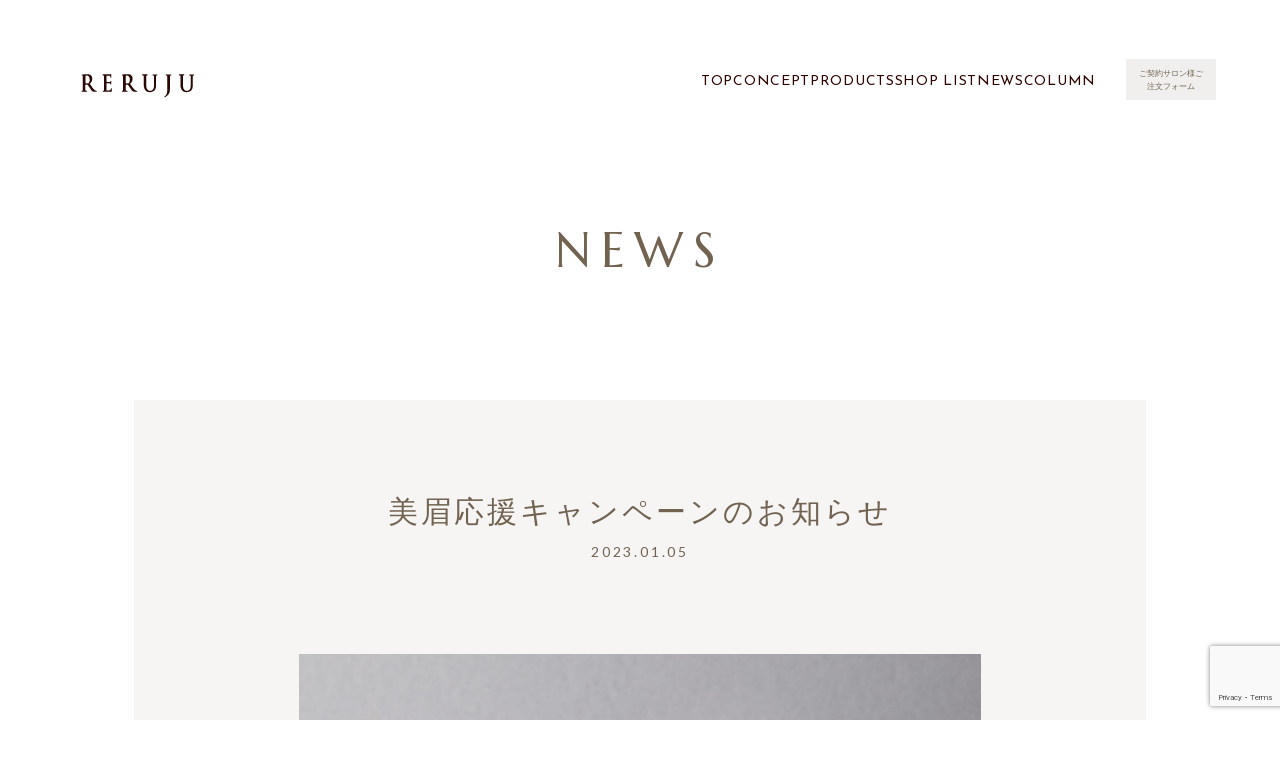

--- FILE ---
content_type: text/html; charset=UTF-8
request_url: https://reruju.com/news/202301051894/
body_size: 20338
content:
<!DOCTYPE html>
<html lang="ja">
	<head>
		<meta charset="utf-8">
		<title>美眉応援キャンペーンのお知らせ | NEWS | RERUJU</title>
<!-- Google Tag Manager -->
<script>(function(w,d,s,l,i){w[l]=w[l]||[];w[l].push({'gtm.start':
new Date().getTime(),event:'gtm.js'});var f=d.getElementsByTagName(s)[0],
j=d.createElement(s),dl=l!='dataLayer'?'&l='+l:'';j.async=true;j.src=
'https://www.googletagmanager.com/gtm.js?id='+i+dl;f.parentNode.insertBefore(j,f);
})(window,document,'script','dataLayer','GTM-W79NQZB');</script>
<!-- End Google Tag Manager -->
<link rel="icon" href="https://reruju.com/wp/wp-content/themes/reruju/assets/img/favicon.svg" type="image/svg+xml">
		<link rel="icon alternate" href="https://reruju.com/wp/wp-content/themes/reruju/assets/img/favicon.png" type="image/png">
<meta name='robots' content='max-image-preview:large' />
<link rel='dns-prefetch' href='//www.google.com' />
<link rel='dns-prefetch' href='//s.w.org' />
<link rel='stylesheet' id='wp-block-library-css'  href='https://reruju.com/wp/wp-includes/css/dist/block-library/style.min.css?ver=5.7.14' type='text/css' media='all' />
<link rel='stylesheet' id='contact-form-7-css'  href='https://reruju.com/wp/wp-content/plugins/contact-form-7/includes/css/styles.css?ver=5.3.2' type='text/css' media='all' />
<link rel='stylesheet' id='contact-form-7-confirm-css'  href='https://reruju.com/wp/wp-content/plugins/contact-form-7-add-confirm/includes/css/styles.css?ver=5.1' type='text/css' media='all' />
<link rel='stylesheet' id='cf7cf-style-css'  href='https://reruju.com/wp/wp-content/plugins/cf7-conditional-fields/style.css?ver=1.7.2' type='text/css' media='all' />
<link rel='stylesheet' id='jquery-ui-smoothness-css'  href='https://reruju.com/wp/wp-content/plugins/contact-form-7/includes/js/jquery-ui/themes/smoothness/jquery-ui.min.css?ver=1.11.4' type='text/css' media='screen' />
<script type='text/javascript' src='https://reruju.com/wp/wp-includes/js/jquery/jquery.min.js?ver=3.5.1' id='jquery-core-js'></script>
<link rel="https://api.w.org/" href="https://reruju.com/wp-json/" /><link rel="alternate" type="application/json" href="https://reruju.com/wp-json/wp/v2/news/1894" /><link rel="alternate" type="application/json+oembed" href="https://reruju.com/wp-json/oembed/1.0/embed?url=https%3A%2F%2Freruju.com%2Fnews%2F202301051894%2F" />
<link rel="alternate" type="text/xml+oembed" href="https://reruju.com/wp-json/oembed/1.0/embed?url=https%3A%2F%2Freruju.com%2Fnews%2F202301051894%2F&#038;format=xml" />
<link rel="icon" href="https://reruju.com/wp/wp-content/uploads/2022/10/cropped-名称未設定-1-1-32x32.jpg" sizes="32x32" />
<link rel="icon" href="https://reruju.com/wp/wp-content/uploads/2022/10/cropped-名称未設定-1-1-192x192.jpg" sizes="192x192" />
<link rel="apple-touch-icon" href="https://reruju.com/wp/wp-content/uploads/2022/10/cropped-名称未設定-1-1-180x180.jpg" />
<meta name="msapplication-TileImage" content="https://reruju.com/wp/wp-content/uploads/2022/10/cropped-名称未設定-1-1-270x270.jpg" />
		<style type="text/css" id="wp-custom-css">
			input[type=number] {
    -moz-appearance:textfield;
}

@media print, screen and (min-width: 768px) {
    .order-form form .form-row .form-num input[type=number] {
        width: initial;
    }
}

.order-form form .form-row .form-num input[type=number]::placeholder {
	font-size: 16px;
	color: #D3CBC6;
}

.btn-area .next-btn > input[name=mwform_submitButton-71] {
  font-weight: bold;
}

.order-subtitle._confirm {
	display: none;
}

.confirmation .order-subtitle._confirm {
  display: block;
  padding-bottom: 67px;
}

.confirmation .register-area {
  padding-top: 54px;
	 padding-bottom: 54px;
}

.register-area .input-row:last-child {
  margin-bottom: 0;
}

.input-row select {
  background: url(https://reruju.com/wp/wp-content/themes/reruju/assets/img/member/select_arrow.png) #fff no-repeat right 10px center / 10px auto;
}


element.style {
}
@media print, screen and (min-width: 768px)
.confirmation .register-wrapper .register-area .type-text, .mw_wp_form_preview .register-area .input-row > p {
    /* margin-bottom: 55px; */
}
@media print, screen and (min-width: 768px)
.confirmation .register-wrapper .register-area .type-text, .mw_wp_form_preview .register-area .input-row > p, .mw_wp_form_preview .register-area .input-date, .mw_wp_form_preview .register-area .input-time {
    /* margin-bottom: 30px; */
}

.confirmation .register-wrapper .register-area .type-text, .mw_wp_form_preview .register-area .input-row > p, .mw_wp_form_preview .register-area .input-date, .mw_wp_form_preview .register-area .input-time {
	 color: #726250;
}


.form-text01 {
		position: relative;
}

#submit-error-text {
	position: absolute;
	left: 0; right: 0;
	bottom: -40px;
	display: none;
	width: 100%;
	max-width: 330px;
	margin: 0 auto ;
	line-height: 1.4;
	color: #B70000;
}

@media print, screen and (min-width: 768px) {
	#submit-error-text {
		top: 56px;
	}
}

#submit-error-text._error {
		display: block;
}		</style>
				<meta name="description" content="心も視線も上を向く。RERUJU proseries はプロフェッショナルアイケアコスメです。美容サロンでのみご購入いただけます。">
		<meta name="keywords" content="RERUJU,proseries,PRO,リルジュ,プロシリーズ,プロフェッショナルアイケアコスメ,美容サロン,まつげ美容液,まつげコーディング剤,まゆげ美容液,eyelash essence pro,eyelash coating pro,eyebrow essence pro,アイラッシュエッセンスプロ,アイラッシュコーティングプロ,アイブロウエッセンスプロ">
		<meta name="viewport" content="width=device-width, initial-scale=1">
		<meta name="robots" content="index,follow">
		<meta http-equiv="imagetoolbar" content="no">
		<script type="text/javascript" src="https://reruju.com/wp/wp-content/themes/reruju/assets/js/jquery.easing.js"></script>
		<script type="text/javascript" src="https://reruju.com/wp/wp-content/themes/reruju/assets_new/js/common.js"></script>
<!-- 
        <script type="text/javascript" src="https://reruju.com/wp/wp-content/themes/reruju/assets/js/input.js"></script> -->


		<link rel="preconnect" href="https://fonts.gstatic.com">
		<link href="https://fonts.googleapis.com/css2?family=Josefin+Sans&family=Lato&family=Marcellus&family=Noto+Serif+JP&display=swap" rel="stylesheet">
		<link href="https://fonts.googleapis.com/icon?family=Material+Icons" rel="stylesheet">
		<link rel="stylesheet" href="https://indestructibletype-fonthosting.github.io/renner.css" type="text/css" charset="utf-8" />

		<link rel="stylesheet" href="https://reruju.com/wp/wp-content/themes/reruju/style.css?2203041800">
		<link rel="stylesheet" href="https://reruju.com/wp/wp-content/themes/reruju/assets/css/members.css">
	</head>
	<body>
<!-- Google Tag Manager (noscript) -->
<noscript><iframe src="https://www.googletagmanager.com/ns.html?id=GTM-W79NQZB"
height="0" width="0" style="display:none;visibility:hidden"></iframe></noscript>
<!-- End Google Tag Manager (noscript) -->
		<header>
			<div class="container">
				<p id="menuBt"><a href="#"><img src="https://reruju.com/wp/wp-content/themes/reruju/assets/img/sp/icon_menu.png" alt="MENU"></a></p>
				<h1><a href="https://reruju.com/"><img src="https://reruju.com/wp/wp-content/themes/reruju/assets_new/img/logo_reruju.svg" alt="RERUJU"></a></h1>
				<div id="hNav">
					<div>
						<div>
							<nav>
								<ul id="mainHNav" class="josefin">
									<li><a href="https://reruju.com/">TOP</a></li>
									<li><a href="https://reruju.com/concept/">CONCEPT</a></li>
									<li class="sub">
										<a href="https://reruju.com/products/" class="pc">PRODUCTS</a>
										<a href="https://reruju.com/products/" class="sp">PRODUCTS</a>
										<!--<ul>
											<li><a href="https://reruju.com/products//#ex_series">ex series</a></li>
											<li><a href="https://reruju.com/products//#pro_series">pro series</a></li>
										</ul>-->
									</li>
									<li><a href="https://reruju.com/shoplist/">SHOP LIST</a></li>
									<li><a href="https://reruju.com/news/">NEWS</a></li>
									<li><a href="https://reruju.com/column/">COLUMN</a></li>
								</ul>
								<ul id="subHNav">
									<li><a href="https://reruju.com/contact/">お問い合わせ</a></li>
									<li><a href="https://reruju.com/company/">会社概要</a></li>
									<li><a href="https://reruju.com/legal/">特定商法取引に基づく表示</a></li>
									<li><a href="https://reruju.com/privacypolicy/">プライバシーポリシー</a></li>
								</ul>
								<ul id="btHNav">
									<li><a href="https://reruju.com/handling/">お取り扱い希望のサロン様へ</a></li>
									<li><a href="https://reruju.com/order/">ご契約サロン様ご注文フォーム</a></li>
								</ul>
								<ul id="snsHNav">
									<li><a href="https://www.instagram.com/reruju_official/" target="_blank"><img src="https://reruju.com/wp/wp-content/themes/reruju/assets/img/logo_insta.svg" alt="pro series insta"><span>pro series</span></a></li>
									<li><a href="https://www.instagram.com/ex_reruju_official/" target="_blank"><img src="https://reruju.com/wp/wp-content/themes/reruju/assets/img/logo_insta.svg" alt="ex series insta"><span>ex series</span></a></li>
									<li><a href="https://twitter.com/rerujupro" target="_blank"><img src="https://reruju.com/wp/wp-content/themes/reruju/assets/img/logo_twitter.svg" alt="twitter"></a></li>
								</ul>
							</nav>
							<p id="closeBt"><a href="#">CLOSE</a></p>
						</div>
					</div>
				</div>
			</div>
		</header>
		<main>
			<div id="newsH" class="cntH">
				<div class="container">
					<h1 class="marcellus">NEWS</h1>
				</div>
			</div>
			<section id="newsEntry">
				<div class="container">
					<div class="newsEntryMain">
						<div class="newsEntryHead">
							<h1>美眉応援キャンペーンのお知らせ</h1>
							<p class="date lato">2023.01.05</p>
						</div>
						<div class="newsEntryBody">
<p><img loading="lazy" class="aligncenter size-full wp-image-1895" src="https://reruju.com/wp/wp-content/uploads/2022/12/美眉キャンペーン.jpg" alt="" width="2048" height="1536" srcset="https://reruju.com/wp/wp-content/uploads/2022/12/美眉キャンペーン.jpg 2048w, https://reruju.com/wp/wp-content/uploads/2022/12/美眉キャンペーン-300x225.jpg 300w, https://reruju.com/wp/wp-content/uploads/2022/12/美眉キャンペーン-1024x768.jpg 1024w, https://reruju.com/wp/wp-content/uploads/2022/12/美眉キャンペーン-768x576.jpg 768w, https://reruju.com/wp/wp-content/uploads/2022/12/美眉キャンペーン-1536x1152.jpg 1536w" sizes="(max-width: 2048px) 100vw, 2048px" /></p>
<p>アイブロウ施術と相性抜群のアイブロウエッセンスプロが対象の美眉応援キャンペーンがスタートしました。<br />
【キャンペーン期間：2023年1月5日(木)～2023年1月31日(火)15時発注分まで】<br />
期間中に<a href="https://reruju.com/products/eyebrowessencepro/"><strong>アイブロウエッセンスプロ</strong></a>をご発注いただくと下記特典が付いてきます。</p>
<p>&nbsp;</p>
<p><img loading="lazy" class="aligncenter size-large wp-image-1896" src="https://reruju.com/wp/wp-content/uploads/2022/12/特典1-1024x1024.jpg" alt="" width="1024" height="1024" srcset="https://reruju.com/wp/wp-content/uploads/2022/12/特典1-1024x1024.jpg 1024w, https://reruju.com/wp/wp-content/uploads/2022/12/特典1-300x300.jpg 300w, https://reruju.com/wp/wp-content/uploads/2022/12/特典1-150x150.jpg 150w, https://reruju.com/wp/wp-content/uploads/2022/12/特典1-768x768.jpg 768w, https://reruju.com/wp/wp-content/uploads/2022/12/特典1.jpg 1536w" sizes="(max-width: 1024px) 100vw, 1024px" /></p>
<p>&nbsp;</p>
<p><img loading="lazy" class="aligncenter size-large wp-image-1898" src="https://reruju.com/wp/wp-content/uploads/2022/12/特典2-1024x1024.jpg" alt="" width="1024" height="1024" srcset="https://reruju.com/wp/wp-content/uploads/2022/12/特典2-1024x1024.jpg 1024w, https://reruju.com/wp/wp-content/uploads/2022/12/特典2-300x300.jpg 300w, https://reruju.com/wp/wp-content/uploads/2022/12/特典2-150x150.jpg 150w, https://reruju.com/wp/wp-content/uploads/2022/12/特典2-768x768.jpg 768w, https://reruju.com/wp/wp-content/uploads/2022/12/特典2.jpg 1536w" sizes="(max-width: 1024px) 100vw, 1024px" /></p>
<p>掛率や金額に関して、ご不明点がございます場合はお気軽に<a href="https://reruju.com/contact/"><strong>お問合せ</strong></a>くださいませ。<br />
※ご契約サロン様のみ対象のキャンペーンとなります。</p>
<p>この機会にご注文お待ちしております。</p>
						</div>
					</div>
					<nav id="entryNavi">
						<p class="lato"><a href="https://reruju.com/news/">ALL POST</a></p>
						<ul>
							<li class="prev"><a href="https://reruju.com/news/202212201882/">年末年始の営業について</a></li>
							<li class="next"><a href="https://reruju.com/news/202303011942/">ex eyelash serum発売1周年記念キャンペーンのお知らせ</a></li>
						</ul>
					</nav>
				</div>
			</section>
			<div id="btmLink">
				<div class="container">
					<ul class="minc">
						<li class="info"><a href="https://reruju.com/handling/"><span>お取り扱い希望の<br>サロン様へ</span></a></li>
						<li class="order"><a href="https://reruju.com/order/"><span>ご契約サロン様<br>ご注文フォーム</span></a></li>
					</ul>
				</div>
			</div>		</main>
<footer>
	<section id="pagetop">
		<div class="container">
			<p><a href="#">TOP</a></p>
		</div>
	</section>
	<section id="ftMain">
		<div class="container pc">
			<ul class="josefin">
				<li><a href="https://reruju.com/products/">PRODUCTS</a></li>
				<li><a href="https://reruju.com/shoplist/">SHOP LIST</a></li>
			</ul>
			<ul class="josefin">
				<li><a href="https://reruju.com/concept/">CONCEPT</a></li>
				<li><a href="https://reruju.com/column/">COLUMN</a></li>
			</ul>
			<ul class="josefin">
				<li><a href="https://reruju.com/news/">NEWS</a></li>
				<li><a href="https://reruju.com/contact/">CONTACT</a></li>
			</ul>
			<ul id="ftSns">
				<li><a href="https://www.instagram.com/reruju_official/" target="_blank"><img src="https://reruju.com/wp/wp-content/themes/reruju/assets/img/logo_insta.svg" alt="pro series insta"><span>pro series</span></a></li>
				<li><a href="https://www.instagram.com/ex_reruju_official/" target="_blank"><img src="https://reruju.com/wp/wp-content/themes/reruju/assets/img/logo_insta.svg" alt="ex series insta"><span>ex series</span></a></li>
				<li><a href="https://twitter.com/rerujupro" target="_blank"><img src="https://reruju.com/wp/wp-content/themes/reruju/assets/img/logo_twitter.svg" alt="twitter"></a></li>
			</ul>
		</div>
		<div class="container sp">
			<ul class="josefin">
				<li><a href="https://reruju.com/">TOP</a></li>
				<li><a href="https://reruju.com/concept/">CONCEPT</a></li>
				<li><a href="https://reruju.com/products/">PRODUCTS</a></li>
				<li><a href="https://reruju.com/shoplist/">SHOP LIST</a></li>
				<li><a href="https://reruju.com/column/">COLUMN</a></li>
			</ul>
			<ul class="josefin">
				<li><a href="https://reruju.com/news/">NEWS</a></li>
				<li><a href="https://reruju.com/contact/">CONTACT</a></li>
				<li>
					<ul id="ftSns" class="lato">
						<li><a href="https://www.instagram.com/reruju_official/" target="_blank"><img src="https://reruju.com/wp/wp-content/themes/reruju/assets/img/logo_insta.svg" alt="pro series insta"><span>pro series</span></a></li>
						<li><a href="https://www.instagram.com/ex_reruju_official/" target="_blank"><img src="https://reruju.com/wp/wp-content/themes/reruju/assets/img/logo_insta.svg" alt="ex series insta"><span>ex series</span></a></li>
						<li><a href="https://twitter.com/rerujupro" target="_blank"><img src="https://reruju.com/wp/wp-content/themes/reruju/assets/img/logo_twitter.svg" alt="twitter"></a></li>
					</ul>
				</li>
			</ul>
		</div>
		<h1><a href="https://reruju.com/"><img src="https://reruju.com/wp/wp-content/themes/reruju/assets_new/img/logo_reruju.svg" alt="RERUJU"></a></h1>
	</section>
	<section id="ftBtm">
		<div class="container">
			<ul>
				<li><a href="https://reruju.com/company/">会社概要</a></li>
				<li><a href="https://reruju.com/legal/">特定商法取引に基づく表示</a></li>
				<li><a href="https://reruju.com/privacypolicy/">プライバシーポリシー</a></li>
			</ul>
			<p id="copy"><small>&copy; AIJ INC. All Rights Reserved.</small></p>
		</div>
	</section>
<script type='text/javascript' id='contact-form-7-js-extra'>
/* <![CDATA[ */
var wpcf7 = {"apiSettings":{"root":"https:\/\/reruju.com\/wp-json\/contact-form-7\/v1","namespace":"contact-form-7\/v1"},"jqueryUi":"1"};
/* ]]> */
</script>
<script type='text/javascript' src='https://reruju.com/wp/wp-content/plugins/contact-form-7/includes/js/scripts.js?ver=5.3.2' id='contact-form-7-js'></script>
<script type='text/javascript' src='https://reruju.com/wp/wp-includes/js/jquery/jquery.form.min.js?ver=4.2.1' id='jquery-form-js'></script>
<script type='text/javascript' src='https://reruju.com/wp/wp-content/plugins/contact-form-7-add-confirm/includes/js/scripts.js?ver=5.1' id='contact-form-7-confirm-js'></script>
<script type='text/javascript' src='https://www.google.com/recaptcha/api.js?render=6LegW8UqAAAAAEeCOjRouEqLPZ-tgqrfjbdYpSZT&#038;ver=3.0' id='google-recaptcha-js'></script>
<script type='text/javascript' id='wpcf7-recaptcha-js-extra'>
/* <![CDATA[ */
var wpcf7_recaptcha = {"sitekey":"6LegW8UqAAAAAEeCOjRouEqLPZ-tgqrfjbdYpSZT","actions":{"homepage":"homepage","contactform":"contactform"}};
/* ]]> */
</script>
<script type='text/javascript' src='https://reruju.com/wp/wp-content/plugins/contact-form-7/modules/recaptcha/script.js?ver=5.3.2' id='wpcf7-recaptcha-js'></script>
<script type='text/javascript' id='wpcf7cf-scripts-js-extra'>
/* <![CDATA[ */
var wpcf7cf_global_settings = {"ajaxurl":"https:\/\/reruju.com\/wp\/wp-admin\/admin-ajax.php"};
/* ]]> */
</script>
<script type='text/javascript' src='https://reruju.com/wp/wp-content/plugins/cf7-conditional-fields/js/scripts.js?ver=1.7.2' id='wpcf7cf-scripts-js'></script>
<script type='text/javascript' src='https://reruju.com/wp/wp-includes/js/jquery/ui/core.min.js?ver=1.12.1' id='jquery-ui-core-js'></script>
<script type='text/javascript' src='https://reruju.com/wp/wp-includes/js/jquery/ui/datepicker.min.js?ver=1.12.1' id='jquery-ui-datepicker-js'></script>
<script type='text/javascript' id='jquery-ui-datepicker-js-after'>
jQuery(document).ready(function(jQuery){jQuery.datepicker.setDefaults({"closeText":"\u9589\u3058\u308b","currentText":"\u4eca\u65e5","monthNames":["1\u6708","2\u6708","3\u6708","4\u6708","5\u6708","6\u6708","7\u6708","8\u6708","9\u6708","10\u6708","11\u6708","12\u6708"],"monthNamesShort":["1\u6708","2\u6708","3\u6708","4\u6708","5\u6708","6\u6708","7\u6708","8\u6708","9\u6708","10\u6708","11\u6708","12\u6708"],"nextText":"\u6b21","prevText":"\u524d","dayNames":["\u65e5\u66dc\u65e5","\u6708\u66dc\u65e5","\u706b\u66dc\u65e5","\u6c34\u66dc\u65e5","\u6728\u66dc\u65e5","\u91d1\u66dc\u65e5","\u571f\u66dc\u65e5"],"dayNamesShort":["\u65e5","\u6708","\u706b","\u6c34","\u6728","\u91d1","\u571f"],"dayNamesMin":["\u65e5","\u6708","\u706b","\u6c34","\u6728","\u91d1","\u571f"],"dateFormat":"yy\u5e74mm\u6708d\u65e5","firstDay":0,"isRTL":false});});
</script>
<script type='text/javascript' src='https://reruju.com/wp/wp-includes/js/jquery/ui/controlgroup.min.js?ver=1.12.1' id='jquery-ui-controlgroup-js'></script>
<script type='text/javascript' src='https://reruju.com/wp/wp-includes/js/jquery/ui/checkboxradio.min.js?ver=1.12.1' id='jquery-ui-checkboxradio-js'></script>
<script type='text/javascript' src='https://reruju.com/wp/wp-includes/js/jquery/ui/button.min.js?ver=1.12.1' id='jquery-ui-button-js'></script>
<script type='text/javascript' src='https://reruju.com/wp/wp-includes/js/jquery/ui/spinner.min.js?ver=1.12.1' id='jquery-ui-spinner-js'></script>
<script type='text/javascript' src='https://reruju.com/wp/wp-includes/js/wp-embed.min.js?ver=5.7.14' id='wp-embed-js'></script>
</footer>
	</body>
</html>


--- FILE ---
content_type: text/html; charset=utf-8
request_url: https://www.google.com/recaptcha/api2/anchor?ar=1&k=6LegW8UqAAAAAEeCOjRouEqLPZ-tgqrfjbdYpSZT&co=aHR0cHM6Ly9yZXJ1anUuY29tOjQ0Mw..&hl=en&v=PoyoqOPhxBO7pBk68S4YbpHZ&size=invisible&anchor-ms=20000&execute-ms=30000&cb=h0nrhp8fwhkq
body_size: 48666
content:
<!DOCTYPE HTML><html dir="ltr" lang="en"><head><meta http-equiv="Content-Type" content="text/html; charset=UTF-8">
<meta http-equiv="X-UA-Compatible" content="IE=edge">
<title>reCAPTCHA</title>
<style type="text/css">
/* cyrillic-ext */
@font-face {
  font-family: 'Roboto';
  font-style: normal;
  font-weight: 400;
  font-stretch: 100%;
  src: url(//fonts.gstatic.com/s/roboto/v48/KFO7CnqEu92Fr1ME7kSn66aGLdTylUAMa3GUBHMdazTgWw.woff2) format('woff2');
  unicode-range: U+0460-052F, U+1C80-1C8A, U+20B4, U+2DE0-2DFF, U+A640-A69F, U+FE2E-FE2F;
}
/* cyrillic */
@font-face {
  font-family: 'Roboto';
  font-style: normal;
  font-weight: 400;
  font-stretch: 100%;
  src: url(//fonts.gstatic.com/s/roboto/v48/KFO7CnqEu92Fr1ME7kSn66aGLdTylUAMa3iUBHMdazTgWw.woff2) format('woff2');
  unicode-range: U+0301, U+0400-045F, U+0490-0491, U+04B0-04B1, U+2116;
}
/* greek-ext */
@font-face {
  font-family: 'Roboto';
  font-style: normal;
  font-weight: 400;
  font-stretch: 100%;
  src: url(//fonts.gstatic.com/s/roboto/v48/KFO7CnqEu92Fr1ME7kSn66aGLdTylUAMa3CUBHMdazTgWw.woff2) format('woff2');
  unicode-range: U+1F00-1FFF;
}
/* greek */
@font-face {
  font-family: 'Roboto';
  font-style: normal;
  font-weight: 400;
  font-stretch: 100%;
  src: url(//fonts.gstatic.com/s/roboto/v48/KFO7CnqEu92Fr1ME7kSn66aGLdTylUAMa3-UBHMdazTgWw.woff2) format('woff2');
  unicode-range: U+0370-0377, U+037A-037F, U+0384-038A, U+038C, U+038E-03A1, U+03A3-03FF;
}
/* math */
@font-face {
  font-family: 'Roboto';
  font-style: normal;
  font-weight: 400;
  font-stretch: 100%;
  src: url(//fonts.gstatic.com/s/roboto/v48/KFO7CnqEu92Fr1ME7kSn66aGLdTylUAMawCUBHMdazTgWw.woff2) format('woff2');
  unicode-range: U+0302-0303, U+0305, U+0307-0308, U+0310, U+0312, U+0315, U+031A, U+0326-0327, U+032C, U+032F-0330, U+0332-0333, U+0338, U+033A, U+0346, U+034D, U+0391-03A1, U+03A3-03A9, U+03B1-03C9, U+03D1, U+03D5-03D6, U+03F0-03F1, U+03F4-03F5, U+2016-2017, U+2034-2038, U+203C, U+2040, U+2043, U+2047, U+2050, U+2057, U+205F, U+2070-2071, U+2074-208E, U+2090-209C, U+20D0-20DC, U+20E1, U+20E5-20EF, U+2100-2112, U+2114-2115, U+2117-2121, U+2123-214F, U+2190, U+2192, U+2194-21AE, U+21B0-21E5, U+21F1-21F2, U+21F4-2211, U+2213-2214, U+2216-22FF, U+2308-230B, U+2310, U+2319, U+231C-2321, U+2336-237A, U+237C, U+2395, U+239B-23B7, U+23D0, U+23DC-23E1, U+2474-2475, U+25AF, U+25B3, U+25B7, U+25BD, U+25C1, U+25CA, U+25CC, U+25FB, U+266D-266F, U+27C0-27FF, U+2900-2AFF, U+2B0E-2B11, U+2B30-2B4C, U+2BFE, U+3030, U+FF5B, U+FF5D, U+1D400-1D7FF, U+1EE00-1EEFF;
}
/* symbols */
@font-face {
  font-family: 'Roboto';
  font-style: normal;
  font-weight: 400;
  font-stretch: 100%;
  src: url(//fonts.gstatic.com/s/roboto/v48/KFO7CnqEu92Fr1ME7kSn66aGLdTylUAMaxKUBHMdazTgWw.woff2) format('woff2');
  unicode-range: U+0001-000C, U+000E-001F, U+007F-009F, U+20DD-20E0, U+20E2-20E4, U+2150-218F, U+2190, U+2192, U+2194-2199, U+21AF, U+21E6-21F0, U+21F3, U+2218-2219, U+2299, U+22C4-22C6, U+2300-243F, U+2440-244A, U+2460-24FF, U+25A0-27BF, U+2800-28FF, U+2921-2922, U+2981, U+29BF, U+29EB, U+2B00-2BFF, U+4DC0-4DFF, U+FFF9-FFFB, U+10140-1018E, U+10190-1019C, U+101A0, U+101D0-101FD, U+102E0-102FB, U+10E60-10E7E, U+1D2C0-1D2D3, U+1D2E0-1D37F, U+1F000-1F0FF, U+1F100-1F1AD, U+1F1E6-1F1FF, U+1F30D-1F30F, U+1F315, U+1F31C, U+1F31E, U+1F320-1F32C, U+1F336, U+1F378, U+1F37D, U+1F382, U+1F393-1F39F, U+1F3A7-1F3A8, U+1F3AC-1F3AF, U+1F3C2, U+1F3C4-1F3C6, U+1F3CA-1F3CE, U+1F3D4-1F3E0, U+1F3ED, U+1F3F1-1F3F3, U+1F3F5-1F3F7, U+1F408, U+1F415, U+1F41F, U+1F426, U+1F43F, U+1F441-1F442, U+1F444, U+1F446-1F449, U+1F44C-1F44E, U+1F453, U+1F46A, U+1F47D, U+1F4A3, U+1F4B0, U+1F4B3, U+1F4B9, U+1F4BB, U+1F4BF, U+1F4C8-1F4CB, U+1F4D6, U+1F4DA, U+1F4DF, U+1F4E3-1F4E6, U+1F4EA-1F4ED, U+1F4F7, U+1F4F9-1F4FB, U+1F4FD-1F4FE, U+1F503, U+1F507-1F50B, U+1F50D, U+1F512-1F513, U+1F53E-1F54A, U+1F54F-1F5FA, U+1F610, U+1F650-1F67F, U+1F687, U+1F68D, U+1F691, U+1F694, U+1F698, U+1F6AD, U+1F6B2, U+1F6B9-1F6BA, U+1F6BC, U+1F6C6-1F6CF, U+1F6D3-1F6D7, U+1F6E0-1F6EA, U+1F6F0-1F6F3, U+1F6F7-1F6FC, U+1F700-1F7FF, U+1F800-1F80B, U+1F810-1F847, U+1F850-1F859, U+1F860-1F887, U+1F890-1F8AD, U+1F8B0-1F8BB, U+1F8C0-1F8C1, U+1F900-1F90B, U+1F93B, U+1F946, U+1F984, U+1F996, U+1F9E9, U+1FA00-1FA6F, U+1FA70-1FA7C, U+1FA80-1FA89, U+1FA8F-1FAC6, U+1FACE-1FADC, U+1FADF-1FAE9, U+1FAF0-1FAF8, U+1FB00-1FBFF;
}
/* vietnamese */
@font-face {
  font-family: 'Roboto';
  font-style: normal;
  font-weight: 400;
  font-stretch: 100%;
  src: url(//fonts.gstatic.com/s/roboto/v48/KFO7CnqEu92Fr1ME7kSn66aGLdTylUAMa3OUBHMdazTgWw.woff2) format('woff2');
  unicode-range: U+0102-0103, U+0110-0111, U+0128-0129, U+0168-0169, U+01A0-01A1, U+01AF-01B0, U+0300-0301, U+0303-0304, U+0308-0309, U+0323, U+0329, U+1EA0-1EF9, U+20AB;
}
/* latin-ext */
@font-face {
  font-family: 'Roboto';
  font-style: normal;
  font-weight: 400;
  font-stretch: 100%;
  src: url(//fonts.gstatic.com/s/roboto/v48/KFO7CnqEu92Fr1ME7kSn66aGLdTylUAMa3KUBHMdazTgWw.woff2) format('woff2');
  unicode-range: U+0100-02BA, U+02BD-02C5, U+02C7-02CC, U+02CE-02D7, U+02DD-02FF, U+0304, U+0308, U+0329, U+1D00-1DBF, U+1E00-1E9F, U+1EF2-1EFF, U+2020, U+20A0-20AB, U+20AD-20C0, U+2113, U+2C60-2C7F, U+A720-A7FF;
}
/* latin */
@font-face {
  font-family: 'Roboto';
  font-style: normal;
  font-weight: 400;
  font-stretch: 100%;
  src: url(//fonts.gstatic.com/s/roboto/v48/KFO7CnqEu92Fr1ME7kSn66aGLdTylUAMa3yUBHMdazQ.woff2) format('woff2');
  unicode-range: U+0000-00FF, U+0131, U+0152-0153, U+02BB-02BC, U+02C6, U+02DA, U+02DC, U+0304, U+0308, U+0329, U+2000-206F, U+20AC, U+2122, U+2191, U+2193, U+2212, U+2215, U+FEFF, U+FFFD;
}
/* cyrillic-ext */
@font-face {
  font-family: 'Roboto';
  font-style: normal;
  font-weight: 500;
  font-stretch: 100%;
  src: url(//fonts.gstatic.com/s/roboto/v48/KFO7CnqEu92Fr1ME7kSn66aGLdTylUAMa3GUBHMdazTgWw.woff2) format('woff2');
  unicode-range: U+0460-052F, U+1C80-1C8A, U+20B4, U+2DE0-2DFF, U+A640-A69F, U+FE2E-FE2F;
}
/* cyrillic */
@font-face {
  font-family: 'Roboto';
  font-style: normal;
  font-weight: 500;
  font-stretch: 100%;
  src: url(//fonts.gstatic.com/s/roboto/v48/KFO7CnqEu92Fr1ME7kSn66aGLdTylUAMa3iUBHMdazTgWw.woff2) format('woff2');
  unicode-range: U+0301, U+0400-045F, U+0490-0491, U+04B0-04B1, U+2116;
}
/* greek-ext */
@font-face {
  font-family: 'Roboto';
  font-style: normal;
  font-weight: 500;
  font-stretch: 100%;
  src: url(//fonts.gstatic.com/s/roboto/v48/KFO7CnqEu92Fr1ME7kSn66aGLdTylUAMa3CUBHMdazTgWw.woff2) format('woff2');
  unicode-range: U+1F00-1FFF;
}
/* greek */
@font-face {
  font-family: 'Roboto';
  font-style: normal;
  font-weight: 500;
  font-stretch: 100%;
  src: url(//fonts.gstatic.com/s/roboto/v48/KFO7CnqEu92Fr1ME7kSn66aGLdTylUAMa3-UBHMdazTgWw.woff2) format('woff2');
  unicode-range: U+0370-0377, U+037A-037F, U+0384-038A, U+038C, U+038E-03A1, U+03A3-03FF;
}
/* math */
@font-face {
  font-family: 'Roboto';
  font-style: normal;
  font-weight: 500;
  font-stretch: 100%;
  src: url(//fonts.gstatic.com/s/roboto/v48/KFO7CnqEu92Fr1ME7kSn66aGLdTylUAMawCUBHMdazTgWw.woff2) format('woff2');
  unicode-range: U+0302-0303, U+0305, U+0307-0308, U+0310, U+0312, U+0315, U+031A, U+0326-0327, U+032C, U+032F-0330, U+0332-0333, U+0338, U+033A, U+0346, U+034D, U+0391-03A1, U+03A3-03A9, U+03B1-03C9, U+03D1, U+03D5-03D6, U+03F0-03F1, U+03F4-03F5, U+2016-2017, U+2034-2038, U+203C, U+2040, U+2043, U+2047, U+2050, U+2057, U+205F, U+2070-2071, U+2074-208E, U+2090-209C, U+20D0-20DC, U+20E1, U+20E5-20EF, U+2100-2112, U+2114-2115, U+2117-2121, U+2123-214F, U+2190, U+2192, U+2194-21AE, U+21B0-21E5, U+21F1-21F2, U+21F4-2211, U+2213-2214, U+2216-22FF, U+2308-230B, U+2310, U+2319, U+231C-2321, U+2336-237A, U+237C, U+2395, U+239B-23B7, U+23D0, U+23DC-23E1, U+2474-2475, U+25AF, U+25B3, U+25B7, U+25BD, U+25C1, U+25CA, U+25CC, U+25FB, U+266D-266F, U+27C0-27FF, U+2900-2AFF, U+2B0E-2B11, U+2B30-2B4C, U+2BFE, U+3030, U+FF5B, U+FF5D, U+1D400-1D7FF, U+1EE00-1EEFF;
}
/* symbols */
@font-face {
  font-family: 'Roboto';
  font-style: normal;
  font-weight: 500;
  font-stretch: 100%;
  src: url(//fonts.gstatic.com/s/roboto/v48/KFO7CnqEu92Fr1ME7kSn66aGLdTylUAMaxKUBHMdazTgWw.woff2) format('woff2');
  unicode-range: U+0001-000C, U+000E-001F, U+007F-009F, U+20DD-20E0, U+20E2-20E4, U+2150-218F, U+2190, U+2192, U+2194-2199, U+21AF, U+21E6-21F0, U+21F3, U+2218-2219, U+2299, U+22C4-22C6, U+2300-243F, U+2440-244A, U+2460-24FF, U+25A0-27BF, U+2800-28FF, U+2921-2922, U+2981, U+29BF, U+29EB, U+2B00-2BFF, U+4DC0-4DFF, U+FFF9-FFFB, U+10140-1018E, U+10190-1019C, U+101A0, U+101D0-101FD, U+102E0-102FB, U+10E60-10E7E, U+1D2C0-1D2D3, U+1D2E0-1D37F, U+1F000-1F0FF, U+1F100-1F1AD, U+1F1E6-1F1FF, U+1F30D-1F30F, U+1F315, U+1F31C, U+1F31E, U+1F320-1F32C, U+1F336, U+1F378, U+1F37D, U+1F382, U+1F393-1F39F, U+1F3A7-1F3A8, U+1F3AC-1F3AF, U+1F3C2, U+1F3C4-1F3C6, U+1F3CA-1F3CE, U+1F3D4-1F3E0, U+1F3ED, U+1F3F1-1F3F3, U+1F3F5-1F3F7, U+1F408, U+1F415, U+1F41F, U+1F426, U+1F43F, U+1F441-1F442, U+1F444, U+1F446-1F449, U+1F44C-1F44E, U+1F453, U+1F46A, U+1F47D, U+1F4A3, U+1F4B0, U+1F4B3, U+1F4B9, U+1F4BB, U+1F4BF, U+1F4C8-1F4CB, U+1F4D6, U+1F4DA, U+1F4DF, U+1F4E3-1F4E6, U+1F4EA-1F4ED, U+1F4F7, U+1F4F9-1F4FB, U+1F4FD-1F4FE, U+1F503, U+1F507-1F50B, U+1F50D, U+1F512-1F513, U+1F53E-1F54A, U+1F54F-1F5FA, U+1F610, U+1F650-1F67F, U+1F687, U+1F68D, U+1F691, U+1F694, U+1F698, U+1F6AD, U+1F6B2, U+1F6B9-1F6BA, U+1F6BC, U+1F6C6-1F6CF, U+1F6D3-1F6D7, U+1F6E0-1F6EA, U+1F6F0-1F6F3, U+1F6F7-1F6FC, U+1F700-1F7FF, U+1F800-1F80B, U+1F810-1F847, U+1F850-1F859, U+1F860-1F887, U+1F890-1F8AD, U+1F8B0-1F8BB, U+1F8C0-1F8C1, U+1F900-1F90B, U+1F93B, U+1F946, U+1F984, U+1F996, U+1F9E9, U+1FA00-1FA6F, U+1FA70-1FA7C, U+1FA80-1FA89, U+1FA8F-1FAC6, U+1FACE-1FADC, U+1FADF-1FAE9, U+1FAF0-1FAF8, U+1FB00-1FBFF;
}
/* vietnamese */
@font-face {
  font-family: 'Roboto';
  font-style: normal;
  font-weight: 500;
  font-stretch: 100%;
  src: url(//fonts.gstatic.com/s/roboto/v48/KFO7CnqEu92Fr1ME7kSn66aGLdTylUAMa3OUBHMdazTgWw.woff2) format('woff2');
  unicode-range: U+0102-0103, U+0110-0111, U+0128-0129, U+0168-0169, U+01A0-01A1, U+01AF-01B0, U+0300-0301, U+0303-0304, U+0308-0309, U+0323, U+0329, U+1EA0-1EF9, U+20AB;
}
/* latin-ext */
@font-face {
  font-family: 'Roboto';
  font-style: normal;
  font-weight: 500;
  font-stretch: 100%;
  src: url(//fonts.gstatic.com/s/roboto/v48/KFO7CnqEu92Fr1ME7kSn66aGLdTylUAMa3KUBHMdazTgWw.woff2) format('woff2');
  unicode-range: U+0100-02BA, U+02BD-02C5, U+02C7-02CC, U+02CE-02D7, U+02DD-02FF, U+0304, U+0308, U+0329, U+1D00-1DBF, U+1E00-1E9F, U+1EF2-1EFF, U+2020, U+20A0-20AB, U+20AD-20C0, U+2113, U+2C60-2C7F, U+A720-A7FF;
}
/* latin */
@font-face {
  font-family: 'Roboto';
  font-style: normal;
  font-weight: 500;
  font-stretch: 100%;
  src: url(//fonts.gstatic.com/s/roboto/v48/KFO7CnqEu92Fr1ME7kSn66aGLdTylUAMa3yUBHMdazQ.woff2) format('woff2');
  unicode-range: U+0000-00FF, U+0131, U+0152-0153, U+02BB-02BC, U+02C6, U+02DA, U+02DC, U+0304, U+0308, U+0329, U+2000-206F, U+20AC, U+2122, U+2191, U+2193, U+2212, U+2215, U+FEFF, U+FFFD;
}
/* cyrillic-ext */
@font-face {
  font-family: 'Roboto';
  font-style: normal;
  font-weight: 900;
  font-stretch: 100%;
  src: url(//fonts.gstatic.com/s/roboto/v48/KFO7CnqEu92Fr1ME7kSn66aGLdTylUAMa3GUBHMdazTgWw.woff2) format('woff2');
  unicode-range: U+0460-052F, U+1C80-1C8A, U+20B4, U+2DE0-2DFF, U+A640-A69F, U+FE2E-FE2F;
}
/* cyrillic */
@font-face {
  font-family: 'Roboto';
  font-style: normal;
  font-weight: 900;
  font-stretch: 100%;
  src: url(//fonts.gstatic.com/s/roboto/v48/KFO7CnqEu92Fr1ME7kSn66aGLdTylUAMa3iUBHMdazTgWw.woff2) format('woff2');
  unicode-range: U+0301, U+0400-045F, U+0490-0491, U+04B0-04B1, U+2116;
}
/* greek-ext */
@font-face {
  font-family: 'Roboto';
  font-style: normal;
  font-weight: 900;
  font-stretch: 100%;
  src: url(//fonts.gstatic.com/s/roboto/v48/KFO7CnqEu92Fr1ME7kSn66aGLdTylUAMa3CUBHMdazTgWw.woff2) format('woff2');
  unicode-range: U+1F00-1FFF;
}
/* greek */
@font-face {
  font-family: 'Roboto';
  font-style: normal;
  font-weight: 900;
  font-stretch: 100%;
  src: url(//fonts.gstatic.com/s/roboto/v48/KFO7CnqEu92Fr1ME7kSn66aGLdTylUAMa3-UBHMdazTgWw.woff2) format('woff2');
  unicode-range: U+0370-0377, U+037A-037F, U+0384-038A, U+038C, U+038E-03A1, U+03A3-03FF;
}
/* math */
@font-face {
  font-family: 'Roboto';
  font-style: normal;
  font-weight: 900;
  font-stretch: 100%;
  src: url(//fonts.gstatic.com/s/roboto/v48/KFO7CnqEu92Fr1ME7kSn66aGLdTylUAMawCUBHMdazTgWw.woff2) format('woff2');
  unicode-range: U+0302-0303, U+0305, U+0307-0308, U+0310, U+0312, U+0315, U+031A, U+0326-0327, U+032C, U+032F-0330, U+0332-0333, U+0338, U+033A, U+0346, U+034D, U+0391-03A1, U+03A3-03A9, U+03B1-03C9, U+03D1, U+03D5-03D6, U+03F0-03F1, U+03F4-03F5, U+2016-2017, U+2034-2038, U+203C, U+2040, U+2043, U+2047, U+2050, U+2057, U+205F, U+2070-2071, U+2074-208E, U+2090-209C, U+20D0-20DC, U+20E1, U+20E5-20EF, U+2100-2112, U+2114-2115, U+2117-2121, U+2123-214F, U+2190, U+2192, U+2194-21AE, U+21B0-21E5, U+21F1-21F2, U+21F4-2211, U+2213-2214, U+2216-22FF, U+2308-230B, U+2310, U+2319, U+231C-2321, U+2336-237A, U+237C, U+2395, U+239B-23B7, U+23D0, U+23DC-23E1, U+2474-2475, U+25AF, U+25B3, U+25B7, U+25BD, U+25C1, U+25CA, U+25CC, U+25FB, U+266D-266F, U+27C0-27FF, U+2900-2AFF, U+2B0E-2B11, U+2B30-2B4C, U+2BFE, U+3030, U+FF5B, U+FF5D, U+1D400-1D7FF, U+1EE00-1EEFF;
}
/* symbols */
@font-face {
  font-family: 'Roboto';
  font-style: normal;
  font-weight: 900;
  font-stretch: 100%;
  src: url(//fonts.gstatic.com/s/roboto/v48/KFO7CnqEu92Fr1ME7kSn66aGLdTylUAMaxKUBHMdazTgWw.woff2) format('woff2');
  unicode-range: U+0001-000C, U+000E-001F, U+007F-009F, U+20DD-20E0, U+20E2-20E4, U+2150-218F, U+2190, U+2192, U+2194-2199, U+21AF, U+21E6-21F0, U+21F3, U+2218-2219, U+2299, U+22C4-22C6, U+2300-243F, U+2440-244A, U+2460-24FF, U+25A0-27BF, U+2800-28FF, U+2921-2922, U+2981, U+29BF, U+29EB, U+2B00-2BFF, U+4DC0-4DFF, U+FFF9-FFFB, U+10140-1018E, U+10190-1019C, U+101A0, U+101D0-101FD, U+102E0-102FB, U+10E60-10E7E, U+1D2C0-1D2D3, U+1D2E0-1D37F, U+1F000-1F0FF, U+1F100-1F1AD, U+1F1E6-1F1FF, U+1F30D-1F30F, U+1F315, U+1F31C, U+1F31E, U+1F320-1F32C, U+1F336, U+1F378, U+1F37D, U+1F382, U+1F393-1F39F, U+1F3A7-1F3A8, U+1F3AC-1F3AF, U+1F3C2, U+1F3C4-1F3C6, U+1F3CA-1F3CE, U+1F3D4-1F3E0, U+1F3ED, U+1F3F1-1F3F3, U+1F3F5-1F3F7, U+1F408, U+1F415, U+1F41F, U+1F426, U+1F43F, U+1F441-1F442, U+1F444, U+1F446-1F449, U+1F44C-1F44E, U+1F453, U+1F46A, U+1F47D, U+1F4A3, U+1F4B0, U+1F4B3, U+1F4B9, U+1F4BB, U+1F4BF, U+1F4C8-1F4CB, U+1F4D6, U+1F4DA, U+1F4DF, U+1F4E3-1F4E6, U+1F4EA-1F4ED, U+1F4F7, U+1F4F9-1F4FB, U+1F4FD-1F4FE, U+1F503, U+1F507-1F50B, U+1F50D, U+1F512-1F513, U+1F53E-1F54A, U+1F54F-1F5FA, U+1F610, U+1F650-1F67F, U+1F687, U+1F68D, U+1F691, U+1F694, U+1F698, U+1F6AD, U+1F6B2, U+1F6B9-1F6BA, U+1F6BC, U+1F6C6-1F6CF, U+1F6D3-1F6D7, U+1F6E0-1F6EA, U+1F6F0-1F6F3, U+1F6F7-1F6FC, U+1F700-1F7FF, U+1F800-1F80B, U+1F810-1F847, U+1F850-1F859, U+1F860-1F887, U+1F890-1F8AD, U+1F8B0-1F8BB, U+1F8C0-1F8C1, U+1F900-1F90B, U+1F93B, U+1F946, U+1F984, U+1F996, U+1F9E9, U+1FA00-1FA6F, U+1FA70-1FA7C, U+1FA80-1FA89, U+1FA8F-1FAC6, U+1FACE-1FADC, U+1FADF-1FAE9, U+1FAF0-1FAF8, U+1FB00-1FBFF;
}
/* vietnamese */
@font-face {
  font-family: 'Roboto';
  font-style: normal;
  font-weight: 900;
  font-stretch: 100%;
  src: url(//fonts.gstatic.com/s/roboto/v48/KFO7CnqEu92Fr1ME7kSn66aGLdTylUAMa3OUBHMdazTgWw.woff2) format('woff2');
  unicode-range: U+0102-0103, U+0110-0111, U+0128-0129, U+0168-0169, U+01A0-01A1, U+01AF-01B0, U+0300-0301, U+0303-0304, U+0308-0309, U+0323, U+0329, U+1EA0-1EF9, U+20AB;
}
/* latin-ext */
@font-face {
  font-family: 'Roboto';
  font-style: normal;
  font-weight: 900;
  font-stretch: 100%;
  src: url(//fonts.gstatic.com/s/roboto/v48/KFO7CnqEu92Fr1ME7kSn66aGLdTylUAMa3KUBHMdazTgWw.woff2) format('woff2');
  unicode-range: U+0100-02BA, U+02BD-02C5, U+02C7-02CC, U+02CE-02D7, U+02DD-02FF, U+0304, U+0308, U+0329, U+1D00-1DBF, U+1E00-1E9F, U+1EF2-1EFF, U+2020, U+20A0-20AB, U+20AD-20C0, U+2113, U+2C60-2C7F, U+A720-A7FF;
}
/* latin */
@font-face {
  font-family: 'Roboto';
  font-style: normal;
  font-weight: 900;
  font-stretch: 100%;
  src: url(//fonts.gstatic.com/s/roboto/v48/KFO7CnqEu92Fr1ME7kSn66aGLdTylUAMa3yUBHMdazQ.woff2) format('woff2');
  unicode-range: U+0000-00FF, U+0131, U+0152-0153, U+02BB-02BC, U+02C6, U+02DA, U+02DC, U+0304, U+0308, U+0329, U+2000-206F, U+20AC, U+2122, U+2191, U+2193, U+2212, U+2215, U+FEFF, U+FFFD;
}

</style>
<link rel="stylesheet" type="text/css" href="https://www.gstatic.com/recaptcha/releases/PoyoqOPhxBO7pBk68S4YbpHZ/styles__ltr.css">
<script nonce="sFPTc0HfCXriyoWEZtmM5Q" type="text/javascript">window['__recaptcha_api'] = 'https://www.google.com/recaptcha/api2/';</script>
<script type="text/javascript" src="https://www.gstatic.com/recaptcha/releases/PoyoqOPhxBO7pBk68S4YbpHZ/recaptcha__en.js" nonce="sFPTc0HfCXriyoWEZtmM5Q">
      
    </script></head>
<body><div id="rc-anchor-alert" class="rc-anchor-alert"></div>
<input type="hidden" id="recaptcha-token" value="[base64]">
<script type="text/javascript" nonce="sFPTc0HfCXriyoWEZtmM5Q">
      recaptcha.anchor.Main.init("[\x22ainput\x22,[\x22bgdata\x22,\x22\x22,\[base64]/[base64]/[base64]/KE4oMTI0LHYsdi5HKSxMWihsLHYpKTpOKDEyNCx2LGwpLFYpLHYpLFQpKSxGKDE3MSx2KX0scjc9ZnVuY3Rpb24obCl7cmV0dXJuIGx9LEM9ZnVuY3Rpb24obCxWLHYpe04odixsLFYpLFZbYWtdPTI3OTZ9LG49ZnVuY3Rpb24obCxWKXtWLlg9KChWLlg/[base64]/[base64]/[base64]/[base64]/[base64]/[base64]/[base64]/[base64]/[base64]/[base64]/[base64]\\u003d\x22,\[base64]\x22,\x22w4/ChhXDuFIXMsO/wql5VsO/w6HDksKpwqtDK30DwrLCrsOWbgNcVjHCsD4fY8O8ccKcKX5Tw7rDsyHDk8K4fcOMYMKnNcOacMKMJ8OMwq1JwpxuMADDgCYjKGnDvxHDvgEpwp8uARFXRTUjNRfCvsKiesOPCsK/w6bDoS/ClibDrMOKwrnDrWxEw4TCu8O7w4QIJMKeZsOSwp/CoDzCjSTDhD8uZMK1YG/DnQ5/FsKIw6kSw41yecK6URggw5rCpBF1bzkdw4PDhsK+Dy/ChsOqwpbDi8OMw7MdG1ZYwpLCvMKyw6deP8KDw6rDk8KEJ8KFw4jCocK2wqXCiFU+A8KswoZRw7dQIsKrwrbCmcKWPyDCmcOXXC/CkMKzDA3ChcKgwqXCkkzDpBXCn8Ozwp1Kw4TCjcOqJ2jDqyrCv1/DksOpwq3DowfDsmMsw4okLMODX8Oiw6jDsAHDuBDDhjjDih9WFkUDwpMiwpvClT8aXsOnEsOzw5VDWyUSwr49dmbDixPDkcOJw6rDtcKDwrQEwr50w4pfQMOHwrYnwo3DiMKdw5I0w4/CpcKXZMO5b8OtD8OqKjkZwrIHw7VGPcOBwosqTBvDjMKdFMKOaTvChcO8wpzDgyDCrcK4w7U5woo0wqYCw4bCswsrPsKpe1diDsKaw7xqERIFwoPCixzCmSVBw5/DsFfDvWrCglNVw7A7wrzDs0VFNm7DoUfCgcK5w7lLw6NlFsK0w5TDl0HDlcONwo9/w73Dk8Orw6XCjj7DvsKWw68ERcOWfDPCo8O2w4dnYmlJw5gLRcOhwp7CqELDgcOMw5PCsAbCpMO0U1LDsWDCgD/CqxpTLsKJacK6WsKUXMKmw7J0QsKTZVFuwqB4I8KOw5fDsAkMJFtheWc8w5TDsMKOw6wueMONBA8aQwxgcsKUI0tSJxVdBQBRwpQ+YcOnw7cgwoPCj8ONwqxGdT5FBcKkw5h1wp7Dn8O2TcObecOlw5/CtsK3P1glwqPCp8KCBcKwd8KqwovCiMOaw4pPWWswS8OiRRtVBUQjw5vCoMKreG5pVnNzMcK9wpx0w4N8w5YAwpw/w6PCjkAqBcO6w7QdVMOawpXDmAIOw7/Dl3jCusKcd0rClcOqVTgVw4Ruw51ew6BaV8KIVcOnK33ChcO5H8K0dTIVZ8O7wrY5w45bL8OsWUApwpXCnFYyCcKOFkvDmnLDsMKdw7nCqmldbMKiJcK9KAXDl8OSPSrClcObX1nCj8KNSVTDosKcKwnClhfDlyLCpwvDnVLDvCEhwovCiMO/RcKZw4AjwoRAwpjCvMKBJ3tJIQ9jwoPDhMK6w5YcwobCs0jCgBEYKFrCisKkdADDt8KcLFzDu8K9e0vDkTjDnsOWBSzCrRnDpMKGwpdufMOnBk9pw4RNwovCjcK8w5x2Cw82w6HDrsKkM8OVwprDmMOcw7t3wpQ6ajFvGSzDv8KMdGDDq8OzwqnCjE/[base64]/[base64]/DucOqw4d4HsOHQgknEWwqwrLCl8KwUn3CgHTDlxXDhnjCpMK3wpdpcMObwp3DiC3DgsOCEC/Cpm5HDwZFWcO4bcK8WwrDrihAw60ZCCvDvcKUw7vCicOEC1gYw5XDk1dMQCnCgMOnwqnCucOEwp3DtcK1w53CgsOIwqFBNjLChsKXLXAPC8O/w4Ubw63DhcKJwqLDpVTDqcKtwrLCosKZwr4OeMKYGHDDkcKZY8KMXsOEw5DDsRVHwqVWwoFudMKJFTfDqcKxw6fCol/[base64]/[base64]/wqHDhkPCqMOXXl7DjsK3XMOIacKgwqrDssKiE0w3w7fDuwxYO8KHwpwYQgPDoShdw59zNUpcw5rCqE9iwoXDqsOsaMK1woHCrCTDh3gLw6PDoglaSBJRNV7DjBFdB8O+by3DrsOSwrFJfCVkwpsXwoA/LG3ChsKMfkIbOUERwq/Ct8OaLQbCh1HDgU8xYcOjUMK4wrkxwqfCmsOAw7zCuMO/w4QQMcKawq5RHsKSw6jDuVLCvMKNwp/[base64]/CnsKnRcKYUsK/TUDChcK/wpnDsMKIECDCqE/DtHM6w4nCrcKrw7bDh8Klw6ZcfBnCscKWwql1OcOgw4rDoybDhMOuwrvDn2h9FMKKwqUNUsKDworCmidSHnrCoG1lw5HCg8Kyw54fB2/Djw4lw4rCpXNaP0TDtjw2YMOiwqE6L8OzRRFZw6nCnsKDw7vDuMOGw7fDlXPDlcKQwpPCnFXDscKhw63ChMKjwrVZEwnDncKOw7jDrsOJCTkBLVLDvMOow5JAUcOpTsO+w7RSSMKdw4d+wrrCgsO/w7bDhcKWw4rCm0PDu37CoXzCmcKiD8KEbsO2VMO4wpfDgsORNXjCqnN2wr07wrIQw5HCnMK/woVtwrrCiVslbVwNwr80w5DDkBvCuV1fw6rCvxlYekfDtlsBwrfCuRzDsMOHalFqPMOBw4/CpMOkwqAACsOZw67CiQrDoj3CoGRkw6AyNwE8w75zw7Mew5odScKAVS/CkMOXZFXCk0jCulTDlsKCZh4Sw5LCnMO1djTDqcKCX8KjwpEVc8Oqw4I3RFp+VxQxwrLCuMOsX8O6w4PDu8OHVcOKw4dhK8KHLk/[base64]/Dgz4vasO6dsKcw6TCqMKZPwbCqMKoMsKow6nClCjCgBjDrcOySwc+wo/DrcOITg8+w61Iw7IHPsOGwpBICsOew4LDniTDmBE8H8KMw5zCrSBBwr/[base64]/DjsKRWCrDqXzDvcKiDMKzw7/[base64]/DlW3DjsK9PCJJw6QMwqHDlMOzwr/CrcOcwo5AwrPDqsKmD2rClWTCiX18DMOVcsOhAX5WAgzDs3Uow753wo7DgUgrw4s7woh9KkjCrcKNwrvDh8KUfcODMsOSV0fDsA3Cnm/DucOSMVDDhsOFCXUlw4bCn27CkMO2woTDqG/[base64]/Dj8O+wobDmcOqwp3DrcKmMizDkj99wrstacK/MMOvZgPCoQcleAQrwrLCi1ETWwc9Q8KuBcKyw7sSwrRXSsO2FRjDl3vDisKcdk3DhxtGGcKawr3Dt3bDvsKBw5JjWkDCg8OSwp7DrUZ4wqXDrXDChcOOw6rCmh7DvG/[base64]/DqyRhwqZewqDCqMK/WcK/JiwhwpXCksOhNgRfwoYCw7F0YGfDkMOVw4EPbMO3woHDlxZ1H8O+wpnDmGVTwppsK8OddEPCiFTCs8O3w4VRw5PCr8K+woPClcOiaSHDtMKTw6s1NsO7wpDDkiNtw4BLMSV/wqFSwqbCmcOQNCEgwpVlw7fDmcK4HcKrw7pHw6YALcKUwpwgwrfDkDVbOVxBw4Y+w5XDlsKYwrHClUMmwq5rw6rDnkrDvMOlw4EfdMOjOBTCrDYtXH/DpsOWCsKJw61FQHXDkABJTcO7w5jCisK9w5nCksKkwqLCqMOLCBzDosKNc8Ohw7LCth9dLcOWw4PCgcKLw7XCulnCo8OqFSZ8TcOqMcO5fA5wWsOJBB3CpcKOUTkRwr1cZHFjw5zCnsOEw5PCscOKSS5SwpwNw6hgwofDoxF1wr0PwrrCpMOOV8Kow5XCul/Ck8KpezMPecKFw7fCqn4/ZzjCh1rDq3lfwrTDo8KffE/DmRgxCsOCwq7Dr1TDksOcwp4cwqpELWQhJHhLw4/CgMKPw64fH3nDgT7DkcOuwrDDqC7Dt8KreSHDjcKHPMKNVMKuwpTCpxPCmsONw4vCrQrDp8O/w53CssO7w6hSw6kLYcOvRgnCnMKBw5rCrVnCsMOhw4/CpicAHMO4w7zCglbCtSPCgsKcOxTDoQbCt8KKcF3CiwcoBMKVw5fDnlEeKFLCjMKEw6dKYVYowozDihrDjWJ2DV5Nw7LCqAElX0BEdSjCl1oZw6zDmVLCuCLDrcOjwp7DgFBhwrVCf8Ksw4jDn8KNw5DDgUkIwqpWw5XCnsOBFDEkw5fDgMOkwr/DhCDCssO8fDFywp4gfBcVwprDoB0zwr1rwokVB8KZd0VkwpMPLMKCw78aLcK1wofDisObwpI3w6jCjMOIdMKFw5TDtcKTOsOMTsKzw5EYwoHDogJLCk/[base64]/wo/CiXIxw7Vaw7nCvw7CrcKHwqZgJ8OKwrzDosODcg/CkUFKwrTCvmdGe8Ofwo81RlrDgcKEWWbDqsOOWMKON8O1HMK0eirCgcO4wp7Ct8KMw53CqQBMw6xAw7FpwpozbcK1wqM1Bk/[base64]/wpXDu8OMwq3DocKBwpktwoRiaQB4e8OVwp7Doi0Zwp/DqsKtQcKKw4HDmcKgwojDscOQwpPCssK0woPCrSzDikvCl8KSwodlWMOOwp43GmDDlhQtGRbDpsOvTMKJQMO3w4LClDgAWsOrDkXDl8K3R8OCwoRBwrhRwqNUFcKBwrxxdsOqUztRwrxTw6HCoALDvkF0AV/Cn2/DvREQwrUZwrbCoUA4w4vDtMKdwqUcKV/DmWrDscOOEHbDkcO9woBJKsOcwrbDryQhw5U/wr7CkcOpw40Dw5JXH3/CrBoYw71/wrLDh8O7B0LChWw+GGvCtMKxwqgtw6HCmjfDmsOpw4PCvMKFJwMywq1Mw7l6EcOmeMKjw4/Cp8Oowo3CsMORwrgjcV/CkXJJKDNpw6ZgLcKmw7pVwp5hwqXDo8K2QsOCBBTCsmLDhGXCnMOqT3o8w6jDtsOjW07Dn1k+wr7Dq8K9w7bCtgoIwrQEXWXCj8O/wodFwoBzwoMZw7LCgzvDq8OGeCXDvUcPAxPDisO0w63CgMOGSlVHw7bDh8OfwptYw6szw49DOhfDsmXDq8KXwrTDqsKWw7Exw5jCpVzCgiQYw6HDnsKtbkczw5IRw7jCo3MLc8OZCcOpSMKRdsOFwpPDj1PDrMOGw5fDtW0yOcO/J8O8RGbDlwl6XMKeTMKYwprDpGYgcizDjMKbwoXDrMKCwq4aLy3DvivCrAJcAQ9Nwr56IMKvw7XDr8Kxwq7CpsOsw6LDqcKLD8KSwrEfBsKJfzUyWhrCksObwoV/wqMew74HWcOCwrTDmTRAwoUEa3JXwrZ/wphPG8OYZcOOw5rCqcO/w5h7w6HCrcOrwp/Dm8OfXRfDvDXDuQglazZmN3rCusOUXsKNfcKGU8OHCsOre8OQBcOxw4zDujgoVMKxWmQgw5bChQPDiMORwpbCpRnDi0g/w44ZwqHCpWEmw4DCpsKlwpnDs2/Dg1bDsTrChGUGw7TCtGY6GcKLQxPDpMOkW8KEw5vDm2s9BsKAJG7DuEbCmyllw4Ruw6/Chx3DtGjDu3/[base64]/Ck8Obw5zCmkfDosKCGC7DvMKSw67Ck8Ovw7LCrsKawrIRwqcJwodGYCNKw4Q1woctwpvDuzLCi35zJA1TwqPDjj9Rw7jDvMOzw7zDoB94H8Kiw5RKw4/DusOzasOCB1XCtATCnDPCljsFw7R7wpDDjH54WcOhUcKfVMOBwrl3G1sUKjfDm8KySGQiw57ChmDCo0TCs8O6fsKww6t2w59WwoA6w57ClH7ChQdtVjkzQ3DCqRjDpATDpjhpBsOUwqh3w6/[base64]/[base64]/w4U/wqwzCsO7wql/w4snwqPCjVtiKcO2w4A4w4kzw6jCt04uL3vCtcOuXyoVw5HCpcOnwovCji7DsMKQKHldPUwPwpsiwoDDhx/CullZwphCf0nCgcKeScOpbsKkwqPDmcK6wo7CgBrChGASw7/Dh8KWwrgGW8KZa3jCrcO6DHvDoz0Nw4RUwpl1Ig3ChCpZw7zDocKcwpkZw4cnwp3Cg01PV8K0wp9/wrVGwq1jbxbChhvDkWNqwqTCtcK8w7jCt0wpwp5uMl/DhQjDksOQXcO3wqLDuRfCvcKuwr1pwqMcwoR3Ug3DpA0FEMO5wqMHYHPDsMKUwptcw4h7T8K2d8KiJjROwrAQw5pPw7gPw55cw4s3wrHDs8KPFcOAdcOwwrdJe8KLYsKjwpxXwp/CvsKUwoXDpCTDuMO+aDYpLcK/wrvChMKCEsO8wq7DjAcmw4tTw49iwozCpjTDpcKZNsKqdMK2LsOYBcKUSMKkw5/[base64]/CisKlwqPDtHzDqGzClMO0w63DmcKBGsO/GsKjw5ZuOMKPwp8GwrPCisKgC8Onwr7DoGt1wprDgx8nw61VwovDlUsPwqbCsMOew7gLHsKOXcOHXDzClwZ2VUApCsO/[base64]/w4dgw4/CoygGwqMDwq/[base64]/DuUNdPFdMTsO8cxNPwonCh03CgcK8w5dpwp3Cg8KAw7LCg8KIwqkhwrfDt1Z8w6PDnsKBw6LCjcKvw4fCqzgJwqJdw4TDlcOSwrTDl0HDjMOVw7RbJxscGATDt3FVWRjDtgHDlS9GdMKvwpTDvWjDk3pKJsKaw51MDsOdLQXCrcKfwohyKMOoEg/Ct8OjwrzDg8OKwrzCggLCn3ELRAkKw4nDtcO9ScKebUttEMOlw6ojw63CscOVwrfDnMKmwpzDg8K2NkHCnX4iwrVGw7jCh8KafDXCsD5qwogww4rDt8OowoTCmVETwo7CkhkFwox1L3TClMKpw7/CpcOSFzNrVDdowrDCjsO3ZG3DvhlIw43CpWgewrzDt8OlRHXChxrCjFzCjj/CssKTQcKOwrwDBMKnHsOyw70WSMKAwptiO8KCw4RiBCbCgcKxdsOdw45XwoBnMcKiwpTCpcO6w4PCmcOfWwJ4WVJcwpw7VkzDpXB9w5vCvVckeFrDoMKpGTwoPm3DkMO9w7AYw5/[base64]/[base64]/CuhDCoyRADcKfJMKZOHgTw6k7U8OMwq0Hwph8dsK0wpMYw60FQ8Ogw6ghM8KoEcO1w7kPwrIjbMO7wpZ4XTVwcl8Bw6MXHj7CuXlgwqHDomXDksK5fw/Cq8Krwo/[base64]/UH9Dwrglwr7Dl8OXw7DCo37CjXcnw6xdFsKSAsOKUMKawoMiw5vDpEAsw7tgwrHCocK9w4Ihw459woTDncKNYB4twppsMMK2a8K1UMOdR27DsQUfcsOZwq/CicO/[base64]/[base64]/[base64]/CqsOOwpkAwr/[base64]/XsOswpdpKgtuHCBewpNjwqk/w7LCumJ7QcOkX8KPW8Ohw4LDlSRBCsOCwrrCmcKgw5bCu8K8w5TDtV1AwpwjPg/CiMKtw4BsJ8KJQUxFwqZ+a8OSw5XCpkQXwoPCiTjDmcOGw51KGGPDhsKlwo8CaA/DosOyXcOCdcO/[base64]/DuAMJw7XDlSHClGvCscKBBsOXw75VIcKmw4drW8Opw7FeSlY1w5BJwo3Cj8KPw6jDt8OoWxEvcMOWwqLCpW/CrMOWQsOmwpXDo8OiwqzCiDfDusO5wpdGOcOODV8PNMOVIkTDpHI4VMKib8KQwq9dE8ORwqvCs0gADlpUw5YSwpvDtcO9wpLCoMKSU15ASMKhwqQGwp7ChkE5WcKCwpjCrMOiLDYeOMOKw4IcwqHCvcKVMkDCrx/Cm8KiwrApw4LCmsKnA8KPMwnCrcKbPGDDisOdwpfCqsOQwq9YwoTDgcKfWsKzEsKKaHnDjcOWWcK9wosEWQJEw6bDs8OYJnoDNMOzw5s4wrbCi8OYLMOZw4s7w4UBYRVIw5pUw7ZfJTxMw7QUwo3Cp8KqwqnCp8ODOmjDiljDq8OMw7wqwrNXwoEfw65Jw6N1wp/CrMO4RcKuSMOsfEYFwpbDnsK/wqDCocOpwpRnw5rCtcOVZhcIBMK6CcOEQEkiwqrDusO/[base64]/wpFNOVscOWUJwoQmwonCnzNUAsOkw5xAW8Ohw6fCtsKswqvCrzNOwrwKw6YOw7FOZzrDhg5JCsKEwqnDrDzDthp7DWHCs8ObGsOow5bCnXbCtytHw4IWw77CtRXDtg/Cv8OGF8OYwrprI2DCj8KxSsOaaMKzAsKBVsOPTMK7w43CowRvw6tXJFMUwo9MwrxGNUZ4H8KNKcK1wozDmsKtcgrCsTVBQz/DkjPCt1XCoMKmZcKXSEHDuA5FZMKcwpfDmsKsw7s3VHt8wrsAXwrCiGpPwrsEw6xywoTCnmHDisO/wprDiFHDgypfwqzDtsO+JsKzPHnCpsKcw6o6w6rChXINDsKFD8KFw4gXw7MmwqQpX8K9VwoWwq/[base64]/CjQZhw7Q8w6jDvsO/wrLDrsOjTMKAw7rCmcOJw7jDunteYkrDqcKrEsKWwrFWQSVsw79FVFHDvMOMw6XDgcOjOUfCrifDnG/Cg8OLwq4bEXHDncOJwq94w5zDjEsDL8K5w6QbIRvDnE1OwrfCjcOKNcKTe8K2w4YdEMO9w7zDp8OYw4ppccONw4XDnwd9b8KHwqXDiVvCm8KVC35OYMKDJ8K+w5UpNcKHwpgdelY8w7kHwp85w6fCoRfDqcKFFGo8woc/w68PwotAw4wGI8KiV8O6acOEwo46w7QywrbDvj5VwqFzw5HClHDCgTQnXBJ8w6dyKsKXwpDCpcO9wozDjsKKw6k1wqg2w5N8w6E7w4LCk3DCuMOJMMK8Ymd5bsKvwpdDWsOmMx15YsOXdl/CihMRwrJRScKBdGXCuyLDssKcGsOtw4/Dp2XCpSvDol5iJMOtwpXChX1CGwDChsK/a8KVwqUpwrZdw5HCs8KmKFYhCV9EP8KnSMO8GcK1QsOgXm5qU3s3w5orH8OZU8KRb8KjwozCgsK6wqIyw77Cg0s3w5oyw7PCq8KoXsKOOkc0wqvCgTonJmpgZlE4w5luN8Oyw5/[base64]/DncKiTsK5wppRBX7CvSLCmGlgw7TDiAbDjcOwwrJTCRJQGTFodCg1HsOcw5MfImDDo8Obw7XDq8KQw7fDtG7Cv8Odw4HDpMKDw6pTb1/[base64]/AURawqZGe8O6ZcOoNiEGQsORejnDkm3DvGQiGVNAb8OJwqHCm2NswrsgIhACwq9fQFvCrCfCssOiSFFwRsOPUsOBwqIwwobCmsKgXEBlw4zCnnwhwoBHCMKLcRh6ZFUsQ8K3wpjDqMOHwqbDicOXw41ew4dsYCDCp8KWMEbCuQhtwod9fcKjwr7CvcK/[base64]/DtV7CnsKPwozCtsOQWB8RU8Orw6vDicO5w6rDuMOadTvDjXLDtcOPJcOew59Sw6LDgMOZwpADwrMMdiMrw4/CucO4NsOiwp9uwo3DkUTCqRTCmcOnw6/CvcOve8KdwqURwrjCrsKhwqtuwpvDhS/[base64]/CuUzDrsOaw59fw4lKwpfCkCfDvQ4QM8Kzw4rCr8KUw5Y3TsO5wo3CkcOENwjDtRfDl3/[base64]/Y8Kdw45twpDDtsOnPMKCw5fDocKkw4IXAVpGwoDDjHXCqsODw7HCqcK9GcKNwpjCoC1nw7vCrngYwqnDjXUswrcQwo7DlkcawpoVw6fCvsOlVT/DhUDComvCjisBwrjDumfDoSLDlkbCpcOsw4DCokAlQMOFwo3CmhJJwrLDpADCpDrDkMKbZcKFQW7CjMOVw5jDi2DDtAQNwrVvwoPDgMKUIsKAWsOyVcOPwrFQw6g0wog5wqo7w4nDk0/[base64]/[base64]/CjX/[base64]/DgsOtN8Kww7Z0TD4+QsOSw5hMwoM6fztfPDLDkBbCgjVrw4/DowRoM19mw4tNw7jDuMOmMcOLw5XDpsKFGcOfasK4wrsSwq3Cim8Bw50DwpJuTcOSw47ClMK4eHXCr8KTwrRPIMKhwp3Cg8K8DMOywo9Pai7Dr34nwpPCoWfDlsOgFsOALjhbwrDCnQUbwo97UsKmPRDDi8KFw61+w5DCk8KiCcONwqo/[base64]/DsKTDBpmw4N4wqPClQYRa8OiwoBtwoTCkcK4EyDDg8Okwrljb1jCniZLwobDmUjDjMOUAsOhesO/UcOTITTDkVwBEMKhcMOlwpbDi1Z7HMKTwrt0Oj3CvsO9wqLDn8O1C0duw5nCmVXCvEANw6Iywohewr/ClE4Hw5Acwr9+w5/CjsKRwrJBPiRPE3kGBHzCn0bCvsOJwq5/w4N2C8OZwpFERjkHwoUEw4nDh8KUwrFAJVHDrcKYDsODUsKCw6HCv8O2BhnDhiMuIcKEYcObwq/DvnE0CgABHcOiY8O4WMK2wo05woXCqMKjF3jCgMK5wo1hwpI1w4TCmWUVw7UeVQ4zw5LDg0woJn44w7zDkwpJa1LCosOdSB3CmsOxwpBLw55XIsOTRBF/OsOWPVFew5VYwrk/w7jDlMOrwplyDitBwqllO8OSwpTDhmJkXD9Pw7A2KHTCs8K2w59EwrdewoTDvcKww5trwpdBwpLDr8KBw6bChETDs8K/KgdAKGZCwodzwrtuecOtw6rDl1UfPhHDucKTw6lPwo1zX8KMw4dFRVzCpV9/wqMlwr/Cpg/DpXwsw4DDoHTClgLCp8OewrcrOwkOw5VYNcKGXcKZw6zClm7CoBXCnR3Du8Oew7HDlcK6VsOsAcOxw4tiwrE3FmRvRMOYDcOzwosLdX4/M0oDRsKyOVFdSirDt8K3wocIwrwvJzHDrMOqVMOYAMKnw4vDp8KzNyQsw4TDrw1KwrFpD8KafsKYwprCulvClsOxUcKKwoBeUS/Dp8Oew55Nw6Q2w4bCnsO7Y8KwbCtcBsKNw63CoMOxwoJDc8OLw4/DisK2YnBkbsK8w4NHwqVnR8OIw5pTw49vAsORw70hw5BpUsODwr9tw5LDszPCr0PChMK0w7A/wpfDjgDDtktwU8Kaw5Rzwo/ChMKqw4fCn0nDjsKJw71VHBfCkcOpw4vCnnTDn8Oqw7DDtSHChcOvX8O3eHFoGl7DkQPClMKbd8KjC8Kebkl4TiE+w6kTw7XCp8KkC8OwEcKuw5l6UwxrwotQDTLDkwt3LkXCtBHCiMKkwofDicO8w4YXBEvDjMKow43Dt3oFwo02DsKdw5/DnETCkX4eZMO5w5p+YUIQDcOeF8K3OG/[base64]/ChFXDosKfTivDkcOIwprCtHQGwo3CocK/fMOmwq/DkksaNinDpMKUw4PCn8KrZTBLQUkVccKHw6vDssKuw6bCtWzDkBPCmsKyw6fDs3tpYcKWOMOgNUsMTcOnwr5hw4FKZCrDtMKEQhRsBsKAw6DCtyhpw5RrKn1gZBHCqj/Cq8KfwpDCtMK3OFHCkcKzw5zCgMOpNDEZchrCqcOUMmrCtCNMw6RBwrYCDn/Dp8Kdw7NIPzB/QsO4woNeBsKRw6xPH1AqDXHDk30qe8O1w7ZnwrLDsSTCoMO/woI6bsKIZSVxdmx/wq7DgMKMBcKAw4/DimR3ZUrDnGFEwpUzwqzCj1odYBZLw5zCrB8NKGQVKcKgFcOxw7Zmw5XDsijCo311w7vCmi4Dw4nCrjk2C8KHwpd8w4bDicOkw6HCsMORBsOWw4LCjHEBw6ALw5tiLMOcLcKWwr4kEsKTwr05wpg9Z8OPw7AIFC7Cl8O+wqo4w5AeQsK/LcO0w6nCkMO+bUJmVA/DqRnCqwLCj8K+VMOBwpHCssODNA4eOz/Csx1MJ2h8Y8K8w59rwq0xazAFMMKcw5wdZ8Odw4txT8Oqw4Y8w7TCjDrDoQ9RFcKSwrXCvMKlw6vDqMOjw7rDjMKdw5DCmMK/w6lqw4hgJMOCMcKSwpUbwr/[base64]/DjMKEAsKvw6Jew4vDrsO0wqTCkwwmw6olw4XDssO/O8Kvw57Dv8KgS8O/MS1jw7ptwqRbwrPDtDvCrMOgDxsNw47DqcK/TS0dw57Dl8K4w5Y+w4DCnsO6w6XChlc6dFDCnCUlwp/Dv8ORQxvCtMOWQcKTHcOjwrTDmSJmwrXCnXw3E0XDs8OXd39zYBBEwqtyw613FsKmRMK8UwMlGwbDkMK1YQkBwqQjw5JwPMOhUXEywrrCvHlxwrjCo3xawprCjMKnag9QfzcAKSEGwpvDksOMwpNqwpLDv2nDr8KjEsKZBU/Ds8K8esKcwrbCoRjCssO6RcOrf3HCu2PDmcOUMwXCognDhcKZbcKpIXk/QGMUIG/CjsOQwogUwrshJg9EwqLCocOKw4nDt8OtwofCjCs7fsOkFzzDtCNqw5DCmcO/bMOCwoTDpgDDh8K+wqpjL8KawqfDt8K6bCYPNMOQw6DCoCVYY0Bhw5nDv8KXw6U6VB/CkcKVw4rDiMK4w7bChBwgw5d+w6rDuzDDtMO6RFNHIysxwrhEccKdw75YXnjDgMK8wobDrFAJW8KCGMKCw7cGw4BqLcKCGV/DtgMSf8Osw5tfwpIWZ3N8woQMRHvClxjDv8K0w4pLKsKHehnDn8O3wonCnxvCsMOWw7rCucOzWcOdC0rCpsKLwqfChRcrTEnDnz/DqxPDvcOldn5RdcOPJMOoE3AgBBAkw61cQg/CnDd+BnwdLsOTX3rCmMODwp/CnXQYEcKPWhTCoAbDsMOqPE5xwqVtc1HCi3k/[base64]/Dl8KkSGlcbnLDhcOSwozCkFbDknBaRBXDgMKpdsOzw6s+bcKjw7DDhsKWBcKZXMO5wokGw4J+w7liw6nCkUjCjRA+EcKKw7taw6EXDHpcwoYEwoXDiMKiw4vDv19lfsKgw4XCsEljwo/[base64]/DoGPDjMOqXMOQS8KNw7JWw6PDnQHDsRJ2XcKrTcOnM1VtOsKfeMOkwro6LcOPflHDk8K7w6PDncKVd0XDn1cCbcK9K1XDssOTw4gew5hAOhUlWcK7OcKXwrbCv8Opw4fCisO7w6nCoVHDh8Kew6R9MDvCvk/CtMO9XMO1w73DlFJrw6XDiRgDwrPDqXTDgw08ccO7wo4Mw4hSw53CtcObw7zCvGxaUCLCqMOORENQWMOdw603P1bCjcOnwpzCsRVHw4k4fwM7wrAEw5rChcKJwrQcwqDDmMO2w7ZBwrE8w7BrM0/[base64]/CjQc6w7nCgyXDvllCwoRZfDh8woQGwoh7RDLDhC9kd8O/w6kXwpfDg8KKAsOaScOfw4fDrMOqd0JKwr/DtMKEw41Vw4rCjWHCo8Oaw41IwrBAw43DisO/wq82UDXCvjoDwoUgw7PDrcOewrlJHVUVw5Jnw5/DpwvCrcOfw7w7w74uwpgCc8O9wrTCqwtUwq4VAUkPw63Dtk7DsiBNw4Euw7zCin/[base64]/w73DohlgZ8Ktw59OwocPw7diw69ibMKOEMOTJcO3Lx4GNhpgVjnDtCLDs8KFDMOlwot/[base64]/DuXgdHQ7ColLCg8KFw57Co2TDtVxnYSMfMsKnw7R3w5nDpMKsw6rDtFfCq1crwqgcdcKWwqrDmsK1w67CmBwQwphlasKYwpPCs8K6cFg/w4M1dcKzUMKDw54eehbDvEg2w6XCt8KbIG1UVXrCo8KTC8ORw5XDhsK5PcKZw4ArNMOsTDbDsmrDn8KVT8K2w47CgsKGw457QjsLw6VRbxDCkcOZwr5uGTLCvxHDrcKfw5x+QC9Yw7jDoBt5wokQBQfDusOnw73CgWNrw6tOwp/CghPCrhhew4/[base64]/Dl15pw5rCjMOHTy/ChRvDvMKAXcOdPQvDgMKtZsOeBFEbwq84T8KednkzwqoSdBorwoARwq4SCcKLWsOsw5xDWVfDtFnDojwYwqTDmsKlwoJGXcKjw7rDq0bDkw/Cm2R1G8Kzw7XCjibCpMOzH8KbFcKHw50FwrVnKWp1GHPDhMKgTzXDh8KvwqjCrsOBEnMFccOkw4EfwoDCl2p7XlpVwphwwpALDU4PU8OTw7Y2R3bChBvCqCADw5DDisOOw6s/w47DqDQQw6zDs8KrS8OwMF1jWm8pw7HDlwrDnHRsVBHDvsOtbMKQw6Ufw7BZIcKIwqvDkAPDkQ9Tw6YUX8O1ccKjw4TCvHJFwqh6eCjDosKgw6/DuFDDs8Oqw7hmw60WHUrCrXE9XUfClW/[base64]/[base64]/[base64]/DocKMAgsxBFIGWDthasK0w6bDr0dYVsKiw7g4J8ODTGXCr8Obw5zCvcOhwrFKPiEgKV4iVTBEScO5w4ACCgDChsKEIMKpw6IHIQrDkgHCi3bCvcKBwoDDg1VLAEojw7tgdj7DqS8gwqUaA8Orw7LDn2/[base64]/DrxnCk37CplTClcKvwpt9w6TCq8KZCg/DoBLDiMOHEynClV/[base64]/CvMOoGiUAwpwZKMOHbE5NVh/[base64]/w7E7wpjCoj/DsVc/wojDjxJvwrzDrBvDn8OPYsOYZGQzA8OaMhE+wq3ChMKKw61HT8KNckzCmmDDiDPCjcOMSExWLsOmw7fClV7Cm8OZwp/ChHldCHHCiMO+w6zCl8OpwpHCphRdwpbDmcO3w7Jtw5ABw7smB3oyw4LDj8KuBjbClcO9HB3Dkl3DkMOPaFV3wocGw4lKw5V5wojChj8jwoECBcOiwrMsw7nDtVpVHMKJw6HDlcOmFMKybSBaXUo1SX/[base64]/Cg8K+G1jDgncGw50OT8KbbcOgFcKhwoQZw5LCsAVkw4Uxw6c9w74vwohiUMOhIHV4w7xRwqZkVw3Ch8Oqw7TCshYAw6dSQ8O6w4/DhcKIXD1Rw5fCq0bCq3jDisKrbyQew6rCnWYaw5jCtyddR2rDkcOawp8zwr/CicOXwpYJw5cCRMO1w5fCjlDCvMOFwrvChsOZwpVaw6siByLDkDU2wo1sw71vAhzCkStsIcOLbkk9VTnChsKDw7/CviLCssKKwqEHKcKABcO/[base64]/CnMOPHkfCuMKww6VWw4kdwojCq8KVwrwdw4vDr33Cu8OMwqN2axPCvMOKPFzDhnZoSFjCtsOrG8K7RcOgw41KBcKcwoNXRmlKBC/CoVx2Hw9/w5hdV2EKUj8JF2U8w6sXw78Vwps/wrXCozMfw4ghw4hwesOLw5oiDMKXb8O/w5FxwrBgZExvw7huC8Kpwppnw7jDvXpQw6B2bMOseytpwofCtMKhF8OXw78AMl1YMsOcGwzDth8tw6nDm8OeMyzChivCuMORM8K/VsKiY8K2wqLCn3YfwocEwqHDgmvCmMO9M8O3wpLDh8Obw7EOwpd6w68+PBnDp8K3HcKiN8OIelzDqF/DgMK/w5fDtQwvwpkCw47CuMOKw7Vzw7TCt8OfXcOwfMO8N8KrTC7Dhmd1w5XDtUdBCiHDpMKsBXh3OMKcN8K0wrMyHjHCi8OxLcO/I2rDh2HCo8OOw5TDvmIiwrIuw4IDw77DiH3Dt8KZIz55wrQawo7CiMKBwqzCq8O1wrtrwqDDkMKawpPDjsKpwpfCvBHCkl1/[base64]/DgMOAw77CpcKJwqfDt8OMfcK5EWhJAnVqwoEnfMOnKxzDrMK/wqoqw4/Ckm8RwpXCosOrwpfCji3DisOlw7HDisOgwo9Jw41IJsKEw5TDuMKKOcOHGMOwwrfCmMOAGQ7CgyrDuhrCnMOhw6UgWGJHXMOywqplc8K+w6nDk8KbeRjDscKIW8OPwrjDq8OFCMO4bRRYXSzCq8OyQMKlVkV7w4/CiwU2O8O5OE9XwonDpcOsUFnCr8Oiw5cvF8KLcMOlwqYcw6h9QcO5w5oBHFBAcyFXb0PCr8KhCMKeHwHDrMKKAsKiQnAhwrvCpsOWYcOyYwHDl8ODw5kxA8Kow5BFw6wbAQJnPcOFJGbCu1/Cs8KEO8KsMA/CocKqwqdkwoA9wpnDpMOBwrnDr3cFw40PwrIjasOxK8OOXDggdcKgw4HCmwIsKyfDpsK3VGlae8KcUTNqwr1QdgfDrcK3P8KTYwvDmkDCrVoVGcOWwr0mDVVTNUDDjMOCHW7CosKLw6w\\u003d\x22],null,[\x22conf\x22,null,\x226LegW8UqAAAAAEeCOjRouEqLPZ-tgqrfjbdYpSZT\x22,0,null,null,null,1,[21,125,63,73,95,87,41,43,42,83,102,105,109,121],[1017145,420],0,null,null,null,null,0,null,0,null,700,1,null,0,\[base64]/76lBhnEnQkZnOKMAhk\\u003d\x22,0,0,null,null,1,null,0,0,null,null,null,0],\x22https://reruju.com:443\x22,null,[3,1,1],null,null,null,1,3600,[\x22https://www.google.com/intl/en/policies/privacy/\x22,\x22https://www.google.com/intl/en/policies/terms/\x22],\x22CLIltMFcZ5C92zqgZSWm+N9dG6Mm29tjFtvy8DulhJI\\u003d\x22,1,0,null,1,1768821993158,0,0,[115,56],null,[178,102],\x22RC-ZNQYAlwYFHY7AQ\x22,null,null,null,null,null,\x220dAFcWeA7p-AvMaD54oXtqbHzs4NDp9QKiODyusghdqwEe_YHmU1c1rT6ACqR81KFhQAxba8fa1wA9oOfA0-p48kp6WTA_2DNHgA\x22,1768904793072]");
    </script></body></html>

--- FILE ---
content_type: text/css
request_url: https://reruju.com/wp/wp-content/themes/reruju/style.css?2203041800
body_size: 116490
content:
@charset "UTF-8";

/*
Theme Name: RERUJU
Version: 1.0
*/

html {
	overflow-y: scroll;
	-webkit-text-size-adjust: none;
	font-size: 62.5%;
}

html,body{
	width: 100%;
}

body {
	color: #726250;
	background-color: #fff;
	margin: 0px;
	padding: 0px;
	font-family: "游ゴシック", YuGothic, "ヒラギノ角ゴ ProN W3", "Hiragino Kaku Gothic ProN", "メイリオ", Meiryo, "ＭＳ Ｐゴシック", Osaka, san-serif;
	font-size: 1.0rem;
	font-weight: 500;
	line-height: 1.5;
	text-align: center;
	letter-spacing: 0.05em;
}

@media all and (-ms-high-contrast:none) {
	body {
		font-family: "メイリオ", Meiryo, "游ゴシック", YuGothic, "ヒラギノ角ゴ ProN W3", "Hiragino Kaku Gothic ProN", "ＭＳ Ｐゴシック", san-serif;
	}
}

article, aside, dialog, figure, footer, header, hgroup, nav, section, main {
	display: block;
}

body, object, iframe, h1, h2, h3, h4, h5, h6, p, blockquote, pre, abbr, address, cite, code, del, dfn, em, img, ins, kbd, q, samp, small, strong, sub, sup, var, b, i, dl, dt, dd, ol, ul, li, fieldset, form, label, legend, table, caption, tbody, tfoot, thead, article, aside, dialog, figure, footer, header, hgroup, menu, nav, section, time, mark, audio, video {
	margin: 0px;
	padding: 0px;
	border: 0;
	outline: 0;
	vertical-align: baseline;
	-webkit-font-smoothing: antialiased;
	-moz-osx-font-smoothing: grayscale;
}

address,caption,cite,code,dfn,em,strong,th,var {
	font-weight: normal;
	font-style: normal;
}

ul, ol, li {
	list-style: none;
}

h1, h2, h3, h4, h5, h6 {
	font-size: 100%;
}

table {
	border-collapse: collapse;
	border-spacing: 0;
}

input, textarea {
	vertical-align: middle;
}

img {
	border-style: none;
	vertical-align: top;
	font-size: 0;
	line-height: 0;
}

a {
	color: #726250;
	text-decoration: none;
	outline: none;
}

a:focus {
	overflow: hidden;
	outline: none;
}

.josefin {
	font-family: 'Josefin Sans', sans-serif;
	font-weight: 400;
}

.lato {
	font-family: 'Lato', sans-serif;
	font-weight: 400;
}

.marcellus {
	font-family: 'Marcellus', serif;
	font-weight: 400;
}

.minc {
	font-family: 'Noto Serif JP', serif;
	font-weight: 400;
}

div.wpcf7-mail-sent-ok {
	display: none!important;
}

/*----- .clearfix -----*/

.clearfix:after {
	visibility: hidden;
	display: block;
	font-size: 0;
	content: " ";
	clear: both;
	height: 0;
}

/*--------------------------------------------------------------------------*/

@media screen and (min-width: 768px), print and (min-width: 0px) {

	a {
		transition-property: opacity;
		transition-duration: 0.5s;
	}

	a:hover {
		opacity: 0.5;
	}

	.flgP {
		display: block !important;
	}

	.flgS {
		display: none !important;
	}

}

/*----- common -----*/

.container {
	margin: 0px auto;
	width: 100%;
	max-width: 1260px;
}

header {
	padding: 0px 5%;
	width: 90%;
	height: 164px;
	background: rgba(255,255,255,0.0);
	left: 0px;
	top: 0px;
	z-index: 1000;
	position: fixed;
	transition-property: background;
	transition-duration: 0.5s;
}

header.hdB {
	background: rgba(255,255,255,0.5);
}

header .container {
	max-width: none;
	position: relative;
}

header h1 {
	width: 146px;
	font-size: 0;
	line-height: 0;
	left: 0px;
	top: 60px;
	position: absolute;
}

header h1 a {
	display: block;
}

header h1 a:hover {
	opacity: 1;
}

header h1 img {
	width: 100%;
	height: auto;
}

header #hNav #mainHNav li.sub > span,
header #hNav #mainHNav li.sub ul,
header #subHNav,
header #snsHNav,
header #menuBt,
header #closeBt {
	display: none;
}

#btHNav {
    right: 0;
    top: calc(72px - 1.3rem);
    position: absolute;
}

#btHNav li:first-of-type {
    display: none !important;
}

#btHNav li{
    font-size: .8rem;
    line-height: 1.3rem;
    background: #f0efed;
    padding: .75rem 1rem;
    width: 7rem;
}

@media screen and (min-width: 768px), print and (min-width: 0px) {

	header #hNav #mainHNav li.sub ul {
		margin-left: .1em;
	}
	
	header #hNav #mainHNav li.sub ul li:not(:last-child) {
		border-bottom: 1px solid #cec6c3;
		padding: .2em 0;
		margin: .2em 0;
	}

}

header #hNav #mainHNav {
	right: 12rem;
	top: 72px;
	position: absolute;
	justify-content: center;
	display: flex;
	gap: 2em;
}

header #hNav #mainHNav li {
	font-size: 1.4rem;
	line-height: 2.0rem;
	text-align: left;
	letter-spacing: 0.05em;
}

header #hNav #mainHNav li a {
	color: #2e0400;
	display: block;
}

header #hNav #mainHNav li.sub > a.sp {
	display: none;
}

main {
	overflow: hidden;
}

main > section,
footer > section {
	padding: 0px 5%;
	width: 90%;
}

#pagetop {
	left: 0px;
	bottom: 0px;
	z-index: 999;
	position: fixed;
	display: none;
}

#pagetop .container {
	max-width: none;
	position: relative;
}

#pagetop p {
	font-size: 0;
	line-height: 0;
	right: 0px;
	bottom: 20px;
	position: absolute;
}

#pagetop p a {
	width: 70px;
	height: 70px;
	background: rgba(157,142,135,0.5) url("assets/img/totop.png") no-repeat center center / 30px auto;
	font-size: 0;
	line-height: 0;
	text-indent: -9999px;
	display: block;
}

#ftMain {
	/* background-color: #f8f7f6; */
	font-size: 1.3rem;
	margin: 3rem 0 0;
	padding: 0 5% 4rem 5%;
	border-bottom: 1px solid #cec6c3b5;
}

#ftMain .container {
	display: flex;
	box-sizing: border-box;
	justify-content: center;
	width: 80%;
	margin: 1rem auto 0;
	flex-wrap: wrap;
}

#ftMain .container.sp {
	display: none;
}

#ftMain .container > ul {
	width: 33%;
}

#ftMain .container > ul > li {
	height: 4rem;
	display: flex;
	align-items: center;
}

#ftMain a {
	margin: 0px auto;
	display: block;
}

#ftMain img {
	width: 100%;
	height: auto;
}

#ftMain #ftContact {
	width: 300px;
	font-size: 1.4rem;
	line-height: 2.6rem;
	text-align: center;
	letter-spacing: 0.2em;
}

#ftMain #ftContact a {
	padding: 8px 0px;
	background-color: #2e0400;
	border: 2px #6d504d solid;
	color: #fff;
}

#ftMain h1,
#ftMain #ftSns {
	flex: 1;
	margin: 3.5rem auto 0;
}

#ftMain #ftSns {
	justify-content: center;
	display: flex;
	/* margin: 2rem 0 0; */
}

#ftMain h1 a {
	width: 146px;
}

#ftMain #ftSns li {
	margin: 0px 10px;
	width: 50px;
	text-align: center;
}
#ftMain #ftSns li a {
	display: block;
}
#ftMain #ftSns li a img {
	width: 26px;
	height: auto;
}
#ftMain #ftSns li a span {
	display: block;
	font-size: 0.6rem;
	line-height: 1.5;
	white-space: nowrap;
}

#ftBtm .container {
	height: 80px;
	align-items: center;
	justify-content: space-between;
	display: flex;
}

#ftBtm ul {
	align-items: center;
	display: flex;
}

#ftBtm ul li {
	margin-right: 2em;
	font-size: 1.3rem;
	line-height: 2.0rem;
	text-align: left;
	letter-spacing: 0.05em;
}

#ftBtm ul li a {
	color: #9d8e87;
}

#ftBtm #copy {
	color: #9d8e87;
	font-size: 1.2rem;
	line-height: 2.0rem;
	text-align: center;
	letter-spacing: 0.1em;
}

#ftBtm #copy small {
	font-size: 1em;
}

/*----- top -----*/

#topSlide {
	padding: 164px 5% 0px;
	width: 90%;
}

#topSlide .container {
	max-width: 1500px;
}

#topSlideMain {
	width: 100%;
	overflow: hidden;
}

#topSlideMain .slImg span,
#topSlideMain .slImg a {
	display: block;
	background: none;
}

#topSlideMain .slImg img {
	width: 100%;
	height: auto;
}

.slImg {
	vertical-align: top;
}


/* Dots */
#topSlideMain .slick-dots {
	margin: 0;
	padding: 0;
	width: 100%;
	position: absolute;
	left: 0px;
	bottom: 0px;
	justify-content: center;
	display: flex;
}
#topSlideMain .slick-dots li {
	margin: 0 5px;
	padding: 0;
	width: 60px;
	position: relative;
	cursor: pointer;
}
#topSlideMain .slick-dots li button {
	margin: 0;
	padding: 0;
	width: 60px;
	height: 60px;
	font-size: 0;
	line-height: 0;
	color: transparent;
	border: 0;
	outline: none;
	background: transparent;
	display: block;
	cursor: pointer;
}
#topSlideMain .slick-dots li button:hover,
#topSlideMain .slick-dots li button:focus {
	outline: none;
}
#topSlideMain .slick-dots li button:hover:before,
#topSlideMain .slick-dots li button:focus:before {
	opacity: 1;
}
#topSlideMain .slick-dots li button:before {
	content: '';
	font-size: 0;
	line-height: 0;
	width: 100%;
	height: 3px;
	background: #fff;
	bottom: 28px;
	left: 0;
	position: absolute;
	-webkit-font-smoothing: antialiased;
	-moz-osx-font-smoothing: grayscale;
}
#topSlideMain .slick-dots li.slick-active button:before {
	background: #2e0400;
}

#topText {
	padding-top: 80px;
	padding-bottom: 140px;
}

#topText h1 {
	margin: 0px auto;
	padding: 35px 0px;
	width: 100%;
	max-width: 1000px;
	border-top: 1px #dcd6d2 solid;
	border-bottom: 1px #dcd6d2 solid;
	font-size: 1.5rem;
	line-height: 2.4rem;
	text-align: center;
}

#topConcept {
	padding-bottom: 140px;
	position: relative;
}

#topConcept::before {
	content: '';
	width: 100%;
	height: 500px;
	background: url("assets/img/bg_top_concept.jpg") no-repeat center center / cover;
	font-size: 0;
	line-height: 0;
	display: block;
	top: 50px;
	left: 0;
	z-index: 1;
	position: absolute;
}

#topConcept .container {
	padding-bottom: 95px;
	/* background: url("assets/img/top_concept.png") no-repeat right bottom / 644px auto; */
	z-index: 2;
	position: relative;
}

#topConceptMain {
	margin: 0px auto;
	width: 700px;
	height: 500px;
	background: rgba(157,142,135,0.4);
	position: relative;
}

#topConceptMain h1 {
	padding: 210px 0 60px;
	color: #fff;
	width: 60%;
	max-width: 300px;
	margin: 0 auto;
	font-size: 5.0rem;
	line-height: 6.0rem;
	text-align: center;
	letter-spacing: 0.2em;
}

#topConceptMain p {
	width: 100%;
	font-size: 1.4rem;
	line-height: 2.4rem;
	text-align: center;
	letter-spacing: 0.1em;
}

#topConceptMain p a {
	margin: 0px auto;
	padding: 12px 0px 10px;
	width: 280px;
	border: 2px #fff solid;
	color: #fff;
	display: block;
	box-sizing: border-box;
	transition-property: color,background;
}

#topConceptMain p a:hover {
	background-color: #fff;
	color: #726250;
	opacity: 1;
}

#topProducts {
	/* padding-top: 148px; */
	padding-bottom: 100px;
	/* background-color: #f6f5f4; */
}

#topProducts h1 {
	padding: 0px 0px 64px;
	font-size: 5.0rem;
	line-height: 6.0rem;
	text-align: center;
	letter-spacing: 0.2em;
}

#topProducts ul {
	margin: 0px auto;
	padding: 0;
	width: 100%;
	max-width: 1200px;
	justify-content: center;
	display: flex;
	gap: 10rem;
}

#topProducts ul li {
	margin: 0px 0px 20px 0px;
	flex: 1;
	width: 50%;
}

#topProducts ul li a {
	display: block;
}

#topProducts ul li figure {
	width: 100%;
	position: relative;
}

#topProducts ul li figure img {
	margin: 0;
	width: 100%;
	height: auto;
}

#topProducts ul li figure figcaption {
	color: #f6f5f4;
	font-size: 3rem;
	line-height: 3rem;
	text-align: center;
	letter-spacing: 0.05em;
	position: absolute;
	display: block;
	top: calc(50% - 3rem / 2);
	left: 0;
	width: 100%;
}

#topProducts ul li .cat {
	margin: 0px 0px 30px;
	padding: 6px 0px;
	color: #fff;
	font-size: 1.4rem;
	line-height: 2.0rem;
	text-align: center;
	letter-spacing: 0.05em;
}

#topProducts ul li:nth-of-type(1) .cat {
	background-color: #d6c6af;
}

#topProducts ul li:nth-of-type(2) .cat {
	background-color: #8f6552;
}

#topProducts ul li:nth-of-type(3) .cat {
	background-color: #554738;
}

#topProducts ul li .fr {
	margin: 0px 0px 6px;
	color: #726250;
	font-size: 1.4rem;
	font-weight: 500;
	line-height: 2.0rem;
	text-align: center;
	letter-spacing: 0.2em;
}

#topProducts ul li .link {
	margin: 0px auto;
	width: 180px;
	background: url("assets/img/arrow_b_r.svg") no-repeat right center / 20px auto;
	color: #2e0400;
	font-size: 1.4rem;
	line-height: 2.0rem;
	text-align: center;
	letter-spacing: 0.1em;
}

#topProducts .container > p {
	margin: 0px auto;
	width: 280px;
	font-size: 1.4rem;
	line-height: 2.4rem;
	text-align: center;
	letter-spacing: 0.1em;
}

#topProducts .container > p a {
	padding: 12px 0px 10px;
	border: 2px #2e0400 solid;
	color: #2e0400;
	display: block;
	transition-property: color,background;
}

#topProducts .container > p a:hover {
	background-color: #2e0400;
	color: #fff;
	opacity: 1;
}

#topShopList {
	padding: 0px;
	width: 100%;
	background-color: #d3cbc6;
	position: relative;
	background: url(assets_new/img/bg_top_shoplist.jpg) no-repeat center center / cover;
}

#topShopList > div {
	width: 100%;
	height: 500px;
}

#topShopList h1 {
	padding: 160px 0px 60px;
	color: #fff;
	font-size: 5.0rem;
	line-height: 6.0rem;
	text-align: center;
	letter-spacing: 0.2em;
}

#topShopList p {
	margin: 0px auto;
	width: 280px;
	font-size: 1.4rem;
	line-height: 2.4rem;
	text-align: center;
	letter-spacing: 0.1em;
}

#topShopList p a {
	padding: 12px 0px 10px;
	border: 2px #fff solid;
	color: #fff;
	display: block;
	transition-property: color,background;
}

#topShopList p a:hover {
	background-color: #fff;
	color: #726250;
	opacity: 1;
}

#topNews, #topColumn {
	padding-top: 70px;
	padding-bottom: 70px;
	margin: 100px 0;
	background: #c9c1bd;
}

#topColumn {
	background: #f6f5f4;
}

#topNews h1
, #topColumn h1 {
	padding: 0px 0px 64px;
	font-size: 5.0rem;
	line-height: 6.0rem;
	text-align: center;
	letter-spacing: 0.2em;
}

#topNews .container > ul
, #topColumn .container > ul {
	margin: 0px auto;
	padding: 0px 0px 20px;
	width: 100%;
	max-width: 1200px;
	justify-content: center;
	align-items: flex-start;
	display: flex;
	flex-wrap: wrap;
}

#topNews .container > ul > li
, #topColumn .container > ul > li {
	margin: 0px 4% 1.5em;
	flex: 1;
	width: 25%;
}

#topNews .container > ul > li:last-child:nth-child(odd)
, #topColumn .container > ul > li:last-child:nth-child(odd) {
	margin-right: 28%;
}

#topNews .container > ul > li a
, #topColumn .container > ul > li a {
	display: block;
}

#topNews .container > ul > li figure
, #topColumn .container > ul > li figure
, #topNews .container > ul > li span
, #topColumn .container > ul > li span {
	margin: 0px auto .5em;
	width: 100%;
	height: 100%;
	background: #d8d2cf;
	color: #fff;
	display: flex;
	justify-content: center;
	align-items: center;
	position: relative;
}
#topNews .container > ul > li span::before
, #topColumn .container > ul > li span::before
, #topNews .container > ul > li figure::before
, #topColumn .container > ul > li figure::before {
    display: block;
    content: '';
    padding-top: 100%;
}
#topNews .container > ul > li figure img
, #topColumn .container > ul > li figure img {
	width: 100%;
	height: 100%;
	object-fit: cover;
	position: absolute;
	top: 0;
	left: 0;
}
#topNews .container > ul > li h2
, #topColumn .container > ul > li h2 {
	color: #726250;
	font-size: 1.5rem;
	font-weight: bold;
	line-height: 2.3rem;
	text-align: left;
	letter-spacing: 0.05em;
	max-height: 4.6rem;
	overflow: hidden;
}

#topNews .container > ul > li .ftInfo 
, #topColumn .container > ul > li .ftInfo {
	padding: .5em 0px 0px;
	align-items: flex-end;
	justify-content: space-between;
	display: flex;
	flex-wrap: wrap;
}

#topNews .container > ul > li .ftInfo ul
, #topColumn .container > ul > li .ftInfo ul {
	flex-wrap: wrap;
	display: flex;
}

#topNews .container > ul > li .ftInfo ul li
, #topColumn .container > ul > li .ftInfo ul li {
	margin: 5px 5px 0px 0px;
	padding: 2px 8px;
	border-radius: 2px;
	color: #fff;
	font-size: 1.3rem;
	line-height: 1.8rem;
	text-align: center;
	letter-spacing: 0.1em;
}

#topColumn .container > ul > li .ftInfo ul li.knowledge {
	background-color: #ce8944;
}

#topColumn .container > ul > li .ftInfo ul li.trend {
	background-color: #9bae7c;
}

#topColumn .container > ul > li .ftInfo ul li.essay {
	background-color: #86a3ad;
}

#topColumn .container > ul > li .ftInfo ul li.interview {
	background-color: #aa83ad;
}

#topNews .container > ul > li .ftInfo p
, #topColumn .container > ul > li .ftInfo p {
	font-size: 1.3rem;
	line-height: 2.2rem;
	text-align: left;
	letter-spacing: 0.2em;
}

#topNews .container > p
, #topColumn .container > p {
	margin: 0px auto;
	width: 280px;
	font-size: 1.4rem;
	line-height: 2.4rem;
	text-align: center;
	letter-spacing: 0.1em;
}
#topNews .container > p a
, #topColumn .container > p a {
	padding: 12px 0px 10px;
	border: 2px #2e0400 solid;
	color: #2e0400;
	display: block;
	transition-property: color,background;
}

#topNews .container > p a:hover
, #topColumn .container > p a:hover {
	background-color: #2e0400;
	color: #fff;
	opacity: 1;
}

#topInstagram {
	position: relative;
}

#topInstagram::before {
	content: '';
	width: 90%;
	height: 58%;
	background-color: #f6f5f4;
	font-size: 0;
	line-height: 0;
	display: block;
	top: 0px;
	left: 5%;
	z-index: 1;
	position: absolute;
}

#topInstagram .container > div {
	padding: 130px 70px 140px;
	z-index: 2;
	position: relative;
}

#topInstagram h1 {
	padding: 0px 0px 64px;
	font-size: 5.0rem;
	line-height: 6.0rem;
	text-align: left;
	letter-spacing: 0.2em;
}

#topInstagram #instagram-list {
	margin: 0px auto;
	width: 100%;
	max-width: 963px;
	flex-wrap: wrap;
	display: flex;
}

#topInstagram #instagram-list li {
	margin: 0px 14px 28px;
	width: calc(100% / 3 - 28px);
}

#topInstagram #instagram-list a {
	display: block;
}

#topInstagram #instagram-list li img {
	width: 100%;
	height: auto;
}

#topInstagram #btInsta {
	margin: 0px 0px 0px auto;
	width: 240px;
	font-size: 1.6rem;
	line-height: 2.4rem;
	text-align: left;
	letter-spacing: 0.2em;
}

#topInstagram #btInsta a {
	display: block;
}

#topInstagram #btInsta div {
	padding: 22px 0px 10px;
	border-bottom: 1px #2e0400 solid;
	align-items: center;
	justify-content: center;
	display: flex;
}

#topInstagram #btInsta img {
	width: 40px;
	height: auto;
}

#topInstagram #btInsta span {
	margin-left: 15px;
	display: block;
}

#btmLink {
	padding: 0px 15% 46px;
	width: 70%;
}

#btmLink ul {
	display: flex;
	gap: 3rem;
}

#btmLink ul li {
	font-size: 1.8rem;
	line-height: 2.8rem;
	text-align: center;
	letter-spacing: 0.2em;
	flex: 1;
}

#btmLink ul li a {
	background-repeat: no-repeat;
	background-position: center center;
	background-size: cover;
	color: #2e0400;
	text-shadow: -1px -1px 1px #fffc;
	display: block;
	box-shadow: 0px 0px 10px 0px rgba(0,0,0,0.1);
}

#btmLink ul li.info a {
	background-color: rgba(143,101,82,0.3);
	background-image: url("assets_new/img/bottom_link_info.jpg");
}

#btmLink ul li.order a {
	background-color: rgba(85,71,56,0.3);
	background-image: url("assets_new/img/bottom_link_order.jpg");
}

#btmLink ul li a span {
	padding: 15% 0;
	display: block;
}

#btmLink ul li br {
	display: none;
}

/*----- under -----*/

.cntH {
	padding: 220px 5% 120px;
	width: 90%;
}

.cntH h1 {
	color: #726250;
	font-size: 4.8rem;
	line-height: 6.0rem;
	text-align: center;
	letter-spacing: 0.2em;
}

#btmUnder {
	padding: 0px 5% 50px;
	width: 90%;
}

#btmUnder ul {
	display: flex;
}

#btmUnder ul li {
	flex: 1;
}

#btmUnder ul li.list {
	margin: 0px 15px;
}

#btmUnder ul li.products,
#btmUnder ul li.list {
	font-size: 2.0rem;
	line-height: 4.0rem;
	text-align: center;
	letter-spacing: 0.2em;
}

#btmUnder ul li.info {
	font-size: 1.6rem;
	line-height: 2.4rem;
	text-align: center;
	letter-spacing: 0.2em;
}

#btmUnder ul li a {
	padding: 15px;
	background-image: url("assets/img/arrow_b_r.svg");
	background-repeat: no-repeat;
	background-position: right 38px center;
	background-size: 20px auto;
	box-shadow: 0px 0px 10px 0px rgba(0,0,0,0.1);
	color: #2e0400;
	display: block;
}

#btmUnder ul li.products a {
	background-color: rgba(157,142,135,0.3);
}

#btmUnder ul li.list a {
	background-color: rgba(143,101,82,0.3);
}

#btmUnder ul li.info a {
	background-color: rgba(85,71,56,0.3);
}

#btmUnder ul li a span {
	border: 1px #fff solid;
	display: block;
}

#btmUnder ul li.products a span,
#btmUnder ul li.list a span {
	padding: 79px 0px;
}

#btmUnder ul li.info a span {
	padding: 75px 0px;
}

@media screen and (max-width: 1023px) and (min-width: 768px) {

	#topProducts ul {
		gap: 3rem;
	}

	#topProducts ul li {
		margin: 0px 0px 40px 0px;
		flex: auto;
	}

	#topColumn .container > ul {
		margin: 0px auto;
	}

	#btmLink ul li br {
		display: block;
	}

	#btmUnder ul {
		display: block;
	}

	#btmUnder ul li,
	#btmUnder ul li.list {
		margin: 0px 0px 10px;
		flex: auto;
	}

}

/*----- concept -----*/

#conceptMain {
	padding-bottom: 130px;
}

#conceptMvImg {
	margin-bottom: 92px;
	padding-top: 56.27%;
	width: 100%;
	background-repeat: no-repeat;
	background-position: center center;
}

#conceptMvImg img {
	display: none;
}

#conceptMain h1 {
	margin: 0px auto 96px;
	padding: 0px 0px 15px;
	max-width: 600px;
	color: #726250;
	font-size: 4.0rem;
	line-height: 5.0rem;
	text-align: center;
	letter-spacing: 0.2em;
	position: relative;
}

#conceptMain h1::after {
	content: "";
	width: 100%;
	height: 1px;
	background: linear-gradient(to right, #fff 0%, #e3e0dc 50%, #fff 100%);
	font-size: 0;
	line-height: 0;
	text-indent: -9999px;
	display: block;
	left: 0px;
	bottom: 0px;
	position: absolute;
}

#conceptMain h1 span {
	font-size: 3.0rem;
}

#conceptMain p {
	margin: 0px 0px 30px;
	color: #726250;
	font-size: 1.4rem;
	line-height: 3.0rem;
	text-align: center;
	letter-spacing: 0.2em;
}

/*----- news -----*/

#newsMain {
	padding-bottom: 140px;
}

#newsMain .newsList {
	padding: 0px 51px 30px;
	position: relative;
}


#newsMain .newsList ul {
	flex-wrap: wrap;
	display: flex;
	z-index: 2;
	position: relative;
}

#newsMain .newsList ul li {
	margin: 0px 18px 70px;
	width: calc(100% / 4 - 36px);
}
#newsMain .newsList > ul > li h2 {
	color: #726250;
	font-size: 1.3rem;
	font-weight: bold;
	line-height: 1.8rem;
	text-align: left;
	letter-spacing: 0.05em;
	max-height: 3.6rem;
	overflow: hidden;
}

#newsMain .newsList > ul > li .ftInfo p {
	font-size: 1.2rem;
	line-height: 2rem;
	text-align: left;
	letter-spacing: 0.2em;
}

#newsMain .newsList > ul > li figure,
#newsMain .newsList > ul > li span {
	margin: 0px auto .5em;
	width: 100%;
	height: 100%;
	background: #d8d2cf;
	color: #fff;
	display: flex;
	justify-content: center;
	align-items: center;
	position: relative;
}
#newsMain .newsList > ul > li span::before
, #newsMain .newsList > ul > li figure::before {
    display: block;
    content: '';
    padding-top: 100%;
}

#newsMain .newsList > ul > li figure img {
	width: 100%;
	height: 100%;
	object-fit: cover;
	position: absolute;
	top: 0;
	left: 0;
}

@media screen and (max-width: 1023px) and (min-width: 768px) {

	#newsMain .newsList ul li {
		width: calc(100% / 2 - 36px);
	}

}

#newsMain .newsList ul li a {
	display: block;
}

#newsMain .newsList ul li .nBox {
	width: 100%;
	height: 300px;
	background: #fff url("assets/img/arrow_b_r.svg") no-repeat right 30px bottom 30px / 20px auto;
	box-shadow: 0px 7px 15px 0px rgba(0,0,0,0.1);
}

#newsMain .newsList ul li .nBox dl {
	width: 100%;
	height: 150px;
	background-color: #eae3da;
	position: relative;
}

#newsMain .newsList ul li:first-of-type .nBox dl::before,
#newsMain .newsList ul li.new .nBox dl::before {
	content: 'NEW';
	color: #8f6552;
	font-family: 'Lato', sans-serif;
	font-size: 1.5rem;
	font-weight: 400;
	line-height: 2.0rem;
	text-align: left;
	letter-spacing: 0.2em;
	top: 35px;
	left: 30px;
	position: absolute;
}

#newsMain .newsList ul li .nBox dl dt {
	padding: 36px 0px 28px;
	color: #9d8e87;
	font-size: 1.6rem;
	line-height: 2.0rem;
	text-align: center;
	letter-spacing: 0.2em;
}

#newsMain .newsList ul li .nBox dl dd {
	color: #9d8e87;
	font-size: 2.8rem;
	line-height: 3.0rem;
	text-align: center;
	letter-spacing: 0.2em;
}

#newsMain .newsList ul li .nBox .nTt {
	padding: 36px 50px 0px 25px;
	height: 9.0rem;
	color: #726250;
	font-size: 1.5rem;
	line-height: 3.0rem;
	text-align: left;
	letter-spacing: 0.05em;
	overflow: hidden;
}

.paging {
	margin: 0px 69px;
	padding: 65px 0px 0px;
	font-size: 1.6rem;
	line-height: 2.0rem;
	letter-spacing: 0.15em;
	text-align: center;
	position: relative;
}

.paging::before {
	content: "";
	width: 100%;
	height: 1px;
	background-color: #eee;
	font-size: 0;
	line-height: 0;
	text-indent: -9999px;
	display: block;
	left: 0px;
	bottom: 0px;
	z-index: 1;
	position: absolute;
}

.paging ul {
	align-items: center;
	justify-content: center;
	display: flex;
	z-index: 2;
	position: relative;
}

.paging ul li span,
.paging ul li a {
	padding: 29px 0px;
	width: 50px;
	border-bottom-width: 2px;
	border-bottom-style: solid;
	border-bottom-color: transparent;
	color: #2e0400;
	display: block;
	transition-property: color,border-bottom-color;
	transition-duration: 0.5s;
}

.paging ul li .prev,
.paging ul li .next {
	width: 80px;
}

.paging ul li span.current,
.paging ul li a:hover {
	border-bottom-color: #2e0400;
	color: #2e0400;
}

#columnEntry,
#newsEntry {
	padding-bottom: 140px;
}

#columnEntry .columnEntryMain,
#newsEntry .newsEntryMain {
	margin: 0px 70px 65px;
	padding: 0px 14.29%;
	background-color: #f6f5f4;
	color: #726250;
}

#newsEntry .newsEntryHead {
	padding: 92px 0px;
}

#newsEntry .newsEntryHead h1 {
	margin-bottom: 10px;
	font-size: 3.0rem;
	font-weight: 500;
	line-height: 4.0rem;
	letter-spacing: 0.1em;
	text-align: center;
}

#newsEntry .newsEntryHead .date {
	font-size: 1.4rem;
	line-height: 2.0rem;
	letter-spacing: 0.2em;
	text-align: center;
}

#columnEntry .columnEntryBody,
#newsEntry .newsEntryBody {
	padding: 0px 0px 50px;
	font-size: 1.5rem;
	line-height: 3.0rem;
	letter-spacing: 0.05em;
	text-align: left;
}

#columnEntry .columnEntryBody p,
#newsEntry .newsEntryBody p {
	margin-bottom: 30px;
}

#columnEntry .columnEntryBody img,
#newsEntry .newsEntryBody img {
	margin-bottom: 50px;
	width: auto;
	max-width: 100%;
	height: auto;
}

#columnEntry .columnEntryBody h2,
#newsEntry .newsEntryBody h2 {
	margin-bottom: 10px;
	font-size: 2.0rem;
	font-weight: 500;
	line-height: 3.0rem;
	letter-spacing: 0.1em;
}

#columnEntry .columnEntryBody h3,
#newsEntry .newsEntryBody h3 {
	margin-bottom: 10px;
	font-size: 1.8rem;
	font-weight: 500;
	line-height: 2.4rem;
	letter-spacing: 0.1em;
}

#columnEntry .columnEntryBody ul,
#columnEntry .columnEntryBody ol,
#newsEntry .newsEntryBody ul,
#newsEntry .newsEntryBody ol {
	margin-bottom: 30px;
	padding-left: 1em;
}

#columnEntry .columnEntryBody ul,
#columnEntry .columnEntryBody ul li,
#newsEntry .newsEntryBody ul,
#newsEntry .newsEntryBody ul li {
	list-style: disc;
}

#columnEntry .columnEntryBody ol,
#columnEntry .columnEntryBody ol li,
#newsEntry .newsEntryBody ol,
#newsEntry .newsEntryBody ol li {
	list-style: decimal;
}

#columnEntry .columnEntryBody strong,
#newsEntry .newsEntryBody strong {
	font-weight: bold;
}

#columnEntry .columnEntryBody .line,
#newsEntry .newsEntryBody .line {
	text-decoration: underline;
}

#columnEntry .columnEntryBody .box,
#newsEntry .newsEntryBody .box {
	margin: 15px 0px;
	padding: 15px;
	border: 1px #726250 solid;
}

#columnEntry .columnEntryBody .box ul,
#columnEntry .columnEntryBody .box ol,
#newsEntry .newsEntryBody .box ul,
#newsEntry .newsEntryBody .box ol {
	margin-bottom: 0px;
}

#entryNavi {
	margin: 0px 70px;
	border-bottom: 1px #eee solid;
	position: relative;
}

#entryNavi p {
	margin: 0px auto;
	width: 80px;
	font-size: 1.0rem;
	line-height: 2.0rem;
	letter-spacing: 0.05em;
	text-align: center;
}

#entryNavi p a {
	padding: 50px 0px 10px;
	background: url("assets/img/icon_allpost.svg") no-repeat center center / 14px auto;
	color: #2e0400;
	display: block;
}

#entryNavi ul li {
	width: calc(50% - 50px);
	font-size: 1.6rem;
	line-height: 2.0rem;
	letter-spacing: 0.05em;
	bottom: 0px;
	position: absolute;
}

#entryNavi ul li.prev {
	left: 0px;
}

#entryNavi ul li.next {
	right: 0px;
}

#entryNavi ul li a {
	padding: 24px 0px;
	color: #2e0400;
	display: block;
}

#entryNavi ul li.prev a {
	padding-left: 28px;
	background: url("assets/img/arrow_n_l.svg") no-repeat left center / 8px auto;
	text-align: left;
}

#entryNavi ul li.next a {
	padding-right: 28px;
	background: url("assets/img/arrow_n_r.svg") no-repeat right center / 8px auto;
	text-align: right;
}

/*----- column -----*/

#columnMain {
	padding-bottom: 140px;
}

#columnMain .columnCat {
	padding: 0px 0px 65px;
	position: relative;
}

#columnMain .columnCat::before {
	content: "";
	width: 100%;
	height: 1px;
	background-color: #eee;
	font-size: 0;
	line-height: 0;
	text-indent: -9999px;
	display: block;
	left: 0px;
	top: 0px;
	z-index: 1;
	position: absolute;
}

#columnMain .columnCat ul {
	align-items: center;
	display: flex;
	z-index: 2;
	position: relative;
}

#columnMain .columnCat ul li {
	margin-right: 2em;
	font-size: 1.5rem;
	line-height: 2.0rem;
	letter-spacing: 0.05em;
}

#columnMain .columnCat ul li.title {
	margin-right: 44px;
	padding: 25px 0px;
	color: #726250;
	font-size: 1.2rem;
	line-height: 2.0rem;
	letter-spacing: 0.05em;
}

#columnMain .columnCat ul li a {
	padding: 25px 0px;
	border-top-width: 2px;
	border-top-style: solid;
	border-top-color: transparent;
	color: #726250;
	display: block;
	transition-property: border-top-color;
	transition-duration: 0.5s;
}

#columnMain .columnCat ul li.set a,
#columnMain .columnCat ul li a:hover {
	border-top-color: #2e0400;
	opacity: 1;
}

#columnMain .columnCat .catsel,
#columnMain .columnCat select {
	display: none;
}

#columnMain .columnList {
	padding: 0px 0px 40px;
	position: relative;
}

#columnMain .columnList::before {
	content: "";
	width: 90vw;
	height: calc(100% - 100px);
	background-color: #f6f5f4;
	font-size: 0;
	line-height: 0;
	text-indent: -9999px;
	display: block;
	left: 50%;
	bottom: 0px;
	position: absolute;
	z-index: 1;
	transform: translateX(-50%);
}

#columnMain .columnList > ul {
	margin: 0px -15px;
	flex-wrap: wrap;
	display: flex;
	z-index: 2;
	position: relative;
}

#columnMain .columnList > ul > li {
	margin: 0px 15px 50px;
	width: calc(100% / 3 - 30px);
}

@media screen and (max-width: 1023px) and (min-width: 768px) {

	#columnMain .columnList > ul > li {
		width: calc(100% / 2 - 30px);
	}

}

#columnMain .columnList > ul > li a {
	display: block;
}

#columnMain .columnList > ul > li figure {
	margin: 0px 0px 25px;
	width: 100%;
}

#columnMain .columnList > ul > li figure img {
	width: 100%;
	height: auto;
}

#columnMain .columnList > ul > li h2 {
	color: #726250;
	font-size: 1.8rem;
	font-weight: bold;
	line-height: 3.2rem;
	text-align: left;
	letter-spacing: 0.05em;
	height: 6.4rem;
	overflow: hidden;
}

#columnMain .columnList > ul > li .ftInfo {
	padding: 15px 0px 0px;
	align-items: flex-end;
	justify-content: space-between;
	display: flex;
}

#columnMain .columnList > ul > li .ftInfo ul {
	flex-wrap: wrap;
	display: flex;
}

#columnMain .columnList > ul > li .ftInfo ul li {
	margin: 5px 5px 0px 0px;
	padding: 2px 8px;
	border-radius: 2px;
	color: #fff;
	font-size: 1.3rem;
	line-height: 1.8rem;
	text-align: center;
	letter-spacing: 0.1em;
}

#columnMain .columnList > ul > li .ftInfo ul li.knowledge {
	background-color: #ce8944;
}

#columnMain .columnList > ul > li .ftInfo ul li.trend {
	background-color: #9bae7c;
}

#columnMain .columnList > ul > li .ftInfo ul li.essay {
	background-color: #86a3ad;
}

#columnMain .columnList > ul > li .ftInfo ul li.interview {
	background-color: #aa83ad;
}

#columnMain .columnList > ul > li .ftInfo p {
	color: #d6c6af;
	font-size: 1.3rem;
	line-height: 2.2rem;
	text-align: right;
	letter-spacing: 0.2em;
	text-transform: uppercase;
}

#columnMain .paging {
	margin: 0px 0px;
}

#columnEntry .columnEntryMain {
	padding-top: 100px;
}

#columnEntry .columnEntryHead {
	padding: 0px 0px 50px;
}

#columnEntry .columnEntryHead h1 {
	padding: 25px 0px;
	font-size: 2.8rem;
	font-weight: 500;
	line-height: 4.0rem;
	letter-spacing: 0.1em;
	text-align: left;
	position: relative;
}

#columnEntry .columnEntryHead h1::before,
#columnEntry .columnEntryHead h1::after {
	content: "";
	width: 125%;
	background-color: #dcd6d2;
	font-size: 0;
	line-height: 0;
	text-indent: -9999px;
	display: block;
	left: 50%;
	position: absolute;
	transform: translateX(-50%);
}

#columnEntry .columnEntryHead h1::before {
	height: 2px;
	top: 0px;
}

#columnEntry .columnEntryHead h1::after {
	height: 1px;
	bottom: 0px;
}

#columnEntry .columnEntryHead .hdInfo {
	padding: 15px 0px 60px;
	align-items: flex-end;
	display: flex;
}

#columnEntry .columnEntryHead .hdInfo ul {
	margin-right: 15px;
	flex-wrap: wrap;
	display: flex;
}

#columnEntry .columnEntryHead .hdInfo ul li {
	margin: 5px 5px 0px 0px;
	padding: 2px 8px;
	border-radius: 2px;
	color: #fff;
	font-size: 1.3rem;
	line-height: 1.8rem;
	text-align: center;
	letter-spacing: 0.1em;
}

#columnEntry .columnEntryHead .hdInfo ul li.knowledge {
	background-color: #ce8944;
}

#columnEntry .columnEntryHead .hdInfo ul li.trend {
	background-color: #9bae7c;
}

#columnEntry .columnEntryHead .hdInfo ul li.essay {
	background-color: #86a3ad;
}

#columnEntry .columnEntryHead .hdInfo ul li.interview {
	background-color: #aa83ad;
}

#columnEntry .columnEntryHead .hdInfo p {
	font-size: 1.3rem;
	line-height: 2.2rem;
	letter-spacing: 0.2em;
	text-transform: uppercase;
}

#columnEntry .columnEntryHead img {
	margin: 0px auto;
	width: 100%;
	height: auto;
}

/*----- products -----*/

#productsMain {
	padding-bottom: 70px;
}

#productsMain .productsItem {
	margin: 0px 0px 70px;
}

#productsMain .productsItem a {
	display: block;
}

#productsMain .productsItem .productsItemBox {
	background-color: #f6f5f4;
	align-items: stretch;
	display: flex;
}

#productsMain .productsItem .productsItemBox figure {
	width: 55.56%;
}

#productsMain .productsItem .productsItemBox figure img {
	width: 100%;
	height: auto;
	vertical-align: top;
}

#productsMain .productsItem .productsItemBox .productsItemData {
	align-items: center;
	display: flex;
	flex: 1;
}

#productsMain .productsItem .productsItemBox .productsItemData > div {
	margin: 0px auto;
	width: 280px;
}

#productsMain .productsItem .productsItemBox .productsItemData > div .type {
	margin: 0px auto 60px;
	width: 200px;
	padding: 3px 0px;
	color: #fff;
	font-size: 1.4rem;
	line-height: 2.0rem;
	text-align: center;
	letter-spacing: 0.05em;
}

#productsMain .productsItem:nth-of-type(1) .productsItemBox .productsItemData > div .type {
	background-color: #d6c6af;
}

#productsMain .productsItem:nth-of-type(2) .productsItemBox .productsItemData > div .type {
	background-color: #8f6552;
}

#productsMain .productsItem:nth-of-type(3) .productsItemBox .productsItemData > div .type {
	background-color: #554738;
}

#productsMain .productsItem .productsItemBox .productsItemData > div h2 {
	margin: 0px 0px 8px;
	width: 100%;
}

#productsMain .productsItem .productsItemBox .productsItemData > div h2 img {
	width: 100%;
	height: auto;
	vertical-align: top;
}

#productsMain .productsItem .productsItemBox .productsItemData > div h3 {
	margin: 0px auto 45px;
	color: #726250;
	font-size: 1.2rem;
	font-weight: 500;
	line-height: 1.8rem;
	text-align: center;
	letter-spacing: 0.05em;
}

#productsMain .productsItem .productsItemBox .productsItemData > div h4 {
	margin: 0px auto 50px;
	color: #726250;
	font-size: 1.4rem;
	line-height: 2.0rem;
	text-align: center;
	letter-spacing: 0.2em;
}

#productsMain .productsItem .productsItemBox .productsItemData > div .bt {
	margin: 0px auto;
	width: 180px;
	background: url("assets/img/arrow_b_r.svg") no-repeat right center / 20px auto;
	color: #2e0400;
	font-size: 1.4rem;
	line-height: 2.0rem;
	text-align: center;
	letter-spacing: 0.1em;
}

@media screen and (max-width: 1023px) and (min-width: 768px) {

	#productsMain .productsItem .productsItemBox {
		display: block;
	}

	#productsMain .productsItem .productsItemBox figure {
		width: 100%;
	}

	#productsMain .productsItem .productsItemBox .productsItemData {
		padding: 60px 0px 48px;
		display: block;
		flex: auto;
	}

}

#productsDH.cntH {
	padding-top: 114px;
}

#productsDetail {
	margin: 0px 5% 140px;
	width: auto;
	background-color: #f6f5f4;
}

#productsDetailMain {
	padding: 100px 17.46%;
	color: #726250;
}

#productsDetailSlide {
	margin: 0px auto 60px;
	width: 100%;
	max-width: 600px;
	position: relative;
}

#productsDetailSlide .productsDSF {
	position: relative;
}

#productsDetailSlide .productsDSF img {
	width: 100%;
	height: auto;
	vertical-align: top;
}

#productsDetailSlide .productsDSF figcaption {
	color: #726250;
	font-size: 1.2rem;
	font-weight: bold;
	line-height: 2.0rem;
	text-align: center;
	letter-spacing: 0.05em;
	right: 28px;
	bottom: 28px;
	position: absolute;
}

/* Dots */
#productsDetailSlide .slick-dots {
	margin: 0;
	padding: 0;
	width: auto;
	position: absolute;
	left: 20px;
	bottom: 20px;
	justify-content: center;
	display: flex;
}
#productsDetailSlide .slick-dots li {
	margin: 0 1px;
	padding: 0;
	width: 30px;
	position: relative;
	cursor: pointer;
}
#productsDetailSlide .slick-dots li button {
	margin: 0;
	padding: 0;
	width: 30px;
	height: 30px;
	font-size: 0;
	line-height: 0;
	color: transparent;
	border: 0;
	outline: none;
	background: transparent;
	display: block;
	cursor: pointer;
}
#productsDetailSlide .slick-dots li button:hover,
#productsDetailSlide .slick-dots li button:focus {
	outline: none;
}
#productsDetailSlide .slick-dots li button:hover:before,
#productsDetailSlide .slick-dots li button:focus:before {
	opacity: 1;
}
#productsDetailSlide .slick-dots li button:before {
	content: '';
	font-size: 0;
	line-height: 0;
	width: 12px;
	height: 12px;
	background: #2e0400;
	border-radius: 50%;
	left: 9px;
	bottom: 9px;
	position: absolute;
	-webkit-font-smoothing: antialiased;
	-moz-osx-font-smoothing: grayscale;
	opacity: 0.3;
}
#productsDetailSlide .slick-dots li.slick-active button:before {
	opacity: 1;
}

#productsDetailInfo {
	padding: 0px 80px 90px;
}

#productsDetailInfo h1 {
	margin: 0px auto 5px;
	width: 100%;
	max-width: 500px;
	display: flex;
	justify-content: center;
}

#productsDetailInfo h1 span {
	margin: 0px auto 5px;
	display: block;
	letter-spacing: .3em;
	font-size: 4.5rem;
	color: #2e0400;
	transform: scale(0.8, 1);
	white-space: nowrap;
}

#productsDetailInfo h1 span._yumin {
	letter-spacing: .1em;
	font-size: 5rem;
	transform: scale(0.9, 1);
}

#productsDetailInfo h1 img {
	width: 100%;
	height: auto;
	vertical-align: top;
}

#productsDetailInfo h2 {
	margin: 0px auto 25px;
	font-size: 1.2rem;
	font-weight: 500;
	line-height: 1.8rem;
	text-align: center;
	letter-spacing: 0.05em;
}

#productsDetailInfo h3 {
	margin: 0px auto 12px;
	font-size: 1.4rem;
	line-height: 2.0rem;
	text-align: center;
	letter-spacing: 0.2em;
}

#productsDetailInfo .type {
	margin: 0px auto 25px;
	width: 200px;
	padding: 3px 0px;
	color: #fff;
	font-size: 1.4rem;
	line-height: 2.0rem;
	text-align: center;
	letter-spacing: 0.05em;
}

#productsDetailInfo .type1 {
	background-color: #d6c6af;
}

#productsDetailInfo .type2 {
	background-color: #8f6552;
}

#productsDetailInfo .type3 {
	background-color: #554738;
}

#productsDetailInfo .price {
	margin: 0px auto 50px;
	font-size: 1.4rem;
	line-height: 2.0rem;
	text-align: center;
	letter-spacing: 0.2em;
}

#productsDetailInfo .dsc {
	font-size: 1.4rem;
	line-height: 2.8rem;
	text-align: left;
	letter-spacing: 0.05em;
}

#productsDetailEx {
	margin: 0px auto 100px;
	width: 100%;
	background-color: #fff;
	border-bottom: 1px #e5e5e5 solid;
}

#productsDetailEx dt {
	padding: 16px 30px;
	background: url("assets/img/sp/icon_pl.png") no-repeat right 30px center / 15px auto;
	border-top: 1px #e5e5e5 solid;
	color: #2e0400;
	font-size: 1.6rem;
	font-weight: bold;
	line-height: 2.8rem;
	text-align: left;
	letter-spacing: 0.05em;
	cursor: pointer;
}

#productsDetailEx dt::before,
#productsDetailEx dt.open {
	background-image: url("assets/img/sp/icon_mn.png");
	background-size: 15px auto;
}

#productsDetailEx dt::before {
	content: "";
	width: 1px;
	height: 1px;
	font-size: 0;
	line-height: 0;
	text-indent: -9999px;
	display: block;
	opacity: 0;
}

#productsDetailEx dd {
	padding: 20px 30px;
	font-size: 1.4rem;
	line-height: 2.8rem;
	letter-spacing: 0.05em;
	display: none;
}

#productsDetailEx dd img {
	margin: 0px auto;
	width: 100%;
}

#productsDetailEx dd img.img1a {
	max-width: 360px;
}

#productsDetailEx dd img.img1b {
	max-width: 380px;
}

#productsDetailEx dd img.img2a {
	max-width: 360px;
}

#productsDetailEx dd img.img2b {
	max-width: 300px;
}

#productsDetailEx dd img.img3a {
	max-width: 400px;
}

#productsDetailEx dd img.img3b {
	max-width: 300px;
}

#productsDetailEx dd img.img1b,
#productsDetailEx dd img.img2b,
#productsDetailEx dd img.img3b {
	margin-bottom: 24px;
}

#productsDetailEx dd p {
	text-align: left;
}

#productsDetailEx dd .youtubeDd {
	position: relative;
	margin-top: 24px;
	width: 100%;
	padding-top: 56.25%;
	overflow: hidden;
}

#productsDetailEx dd .youtubeDd iframe {
	position: absolute;
	top: 0;
	right: 0;
	width: 100% !important;
	height: 100% !important;
}

#productsDetailBt p {
	margin: 0px auto;
	width: 100%;
	max-width: 500px;
	font-size: 1.6rem;
	font-weight: bold;
	line-height: 2.4rem;
	letter-spacing: 0.05em;
}

#productsDetailBt p a {
	padding: 18px 0px;
	background: linear-gradient(to bottom, #84bfb1 0%, #54a593 100%);
	border-radius: 4px;
	display: block;
	color: #fff;
	position: relative;
}

#productsDetailBt p a span {
	margin: 0px 15%;
	background: url("assets/img/icon_blank.svg") no-repeat right center / 14px auto;
	display: block;
}

/*----- handling -----*/

.cntH#handlingH h1 {
	font-size: 4.0rem;
}

#handlingMain {
	padding-bottom: 50px;
}

#handlingMain .contactBt {
	margin: 0px auto 90px;
	width: 100%;
	max-width: 400px;
	font-size: 1.8rem;
	line-height: 2.8rem;
	text-align: center;
	letter-spacing: 0.2em;
}

#handlingMain .contactBt a {
	padding: 16px 0px;
	background: #2e0400 url("assets/img/arrow_w_r.svg") no-repeat right 28px center / 20px auto;
	display: block;
	color: #fff;
}

#handlingMain h2 {
	margin: 0px auto 60px;
	padding: 0px 0px 12px;
	font-size: 2.8rem;
	font-weight: 500;
	line-height: 4.2rem;
	text-align: center;
	letter-spacing: 0.05em;
	position: relative;
}

#handlingMain h2::after {
	margin-left: -15px;
	content: "";
	width: 30px;
	height: 2px;
	background-color: #726250;
	font-size: 0;
	line-height: 0;
	text-indent: -9999px;
	display: block;
	left: 50%;
	bottom: 0px;
	position: absolute;
}

#handlingMainIn {
	padding: 0px 70px;
}

#handlingMain #handlingDsc {
	margin: 0px auto 100px;
	padding: 33px 0px;
	width: 100%;
	max-width: 900px;
	font-size: 1.5rem;
	line-height: 3.0rem;
	text-align: center;
	letter-spacing: 0.05em;
	position: relative;
}

#handlingMain #handlingDsc::before,
#handlingMain #handlingDsc::after {
	content: "";
	width: 100%;
	height: 1px;
	background: linear-gradient(to right, #fff 0%, #e3e0dc 50%, #fff 100%);
	font-size: 0;
	line-height: 0;
	text-indent: -9999px;
	display: block;
	left: 0px;
	position: absolute;
}

#handlingMain #handlingDsc::before {
	top: 0px;
}

#handlingMain #handlingDsc::after {
	bottom: 0px;
}

#handlingReason {
	padding: 0px 0px 110px;
}

#handlingReason li {
	padding: 0px 0px 70px;
	align-items: flex-start;
	display: flex;
}

#handlingReason li:nth-of-type(even) {
	flex-direction: row-reverse;
}

#handlingReason li figure {
	width: 50%;
	position: relative;
}

#handlingReason li figure img {
	width: 100%;
	height: auto;
	vertical-align: top;
	z-index: 3;
	position: relative;
}

#handlingReason li figure::before {
	content: "";
	width: 100%;
	height: 100%;
	background-color: #f6f5f4;
	font-size: 0;
	line-height: 0;
	text-indent: -9999px;
	display: block;
	top: 30px;
	z-index: 2;
	position: absolute;
}

#handlingReason li:nth-of-type(odd) figure::before {
	left: 90px;
}

#handlingReason li:nth-of-type(even) figure::before {
	right: 90px;
}

#handlingReason li div {
	padding-top: 30px;
	flex: 1;
	z-index: 10;
	position: relative;
}

#handlingReason li:nth-of-type(odd) div {
	padding-left: 58px;
}

#handlingReason li:nth-of-type(even) div {
	padding-right: 58px;
}

#handlingReason li:nth-of-type(odd) div h3 {
	text-align: right;
}

#handlingReason li:nth-of-type(even) div h3 {
	text-align: left;
}

#handlingReason li:nth-of-type(odd) div h4,
#handlingReason li:nth-of-type(odd) div p {
	text-align: left;
}

#handlingReason li:nth-of-type(even) div h4,
#handlingReason li:nth-of-type(even) div p {
	text-align: right;
}

#handlingReason li div h3 {
	margin-bottom: 24px;
	font-family: "游明朝体", "Yu Mincho", YuMincho, 'Noto Serif JP', serif;
	font-size: 8.0rem;
	font-weight: normal;
	line-height: 8.2rem;
	letter-spacing: 0.2em;
}

#handlingReason li div h4 {
	margin-bottom: 36px;
	font-size: 2.4rem;
	font-weight: bold;
	line-height: 3.8rem;
	letter-spacing: 0.2em;
}

#handlingReason li div p {
	font-size: 1.5rem;
	line-height: 3.0rem;
	letter-spacing: 0.05em;
}

#handlingReason li div p.note {
	padding-top: 30px;
	padding-left: 1em;
	color: #d3cbc6;
	font-size: 1.1rem;
	line-height: 1.7rem;
	text-indent: -1em;
}

#handlingFlow li {
	padding: 0px 0px 20px;
	align-items: stretch;
	display: flex;
}

#handlingFlow li dl {
	width: 36%;
	background-color: #dbd5d1;
	align-items: stretch;
	display: flex;
}

#handlingFlow li dl dt {
	padding: 30px 0px;
	width: 40%;
	background-color: #f4f0ed;
	font-family: "游明朝体", "Yu Mincho", YuMincho, 'Noto Serif JP', serif;
	color: #8f6552;
	font-size: 1.8rem;
	font-weight: normal;
	line-height: 4.0rem;
	text-align: center;
	letter-spacing: 0.05em;
	vertical-align: middle;
}

#handlingFlow li dl dt span {
	margin-left: 10px;
	font-size: 3.6rem;
	line-height: 4.0rem;
	vertical-align: middle;
}

#handlingFlow li dl dd {
	width: 60%;
	color: #fff;
	font-size: 1.5rem;
	font-weight: bold;
	line-height: 2.0rem;
	text-align: center;
	letter-spacing: 0.05em;
}

#handlingFlow li div {
	padding: 0px 40px;
	background-color: #b6a6a0;
	color: #fff;
	font-size: 1.5rem;
	font-weight: 500;
	line-height: 3.0rem;
	text-align: left;
	flex: 1;
}

#handlingFlow li dl dt,
#handlingFlow li dl dd,
#handlingFlow li div {
	align-items: center;
	display: flex;
}

#handlingFlow li dl dt,
#handlingFlow li dl dd {
	justify-content: center;
}

#handlingMain p.btU {
	padding: 70px 0px 18px;
	font-size: 1.5rem;
	line-height: 2.8rem;
	letter-spacing: 0.05em;
	text-align: center;
}

/*----- shoplist -----*/

#shoplistHead {
	padding-bottom: 80px;
}

#shoplistHead dl {
	margin: 0px 70px 70px;
	border: 1px #9d8e87 solid;
}

#shoplistHead dl dt {
	padding: 10px 0px;
	background-color: #9d8e87;
	color: #fff;
	font-size: 1.6rem;
	line-height: 2.4rem;
	letter-spacing: 0.1em;
	text-align: center;
}

#shoplistHead dl dd {
	padding: 25px 50px;
	color: #9d8e87;
	font-size: 1.3rem;
	line-height: 1.4;
	letter-spacing: 0.05em;
	text-align: left;
}

#shoplistHead h2 {
    width: 100%;
    max-width: 840px;
    margin: 0 auto .5rem;
    text-align: left;
    padding: 0 90px;
    box-sizing: content-box;
    font-size: 1.8rem;
    color: #9d8e87;
}

#shoplistHead h2::before {
    font-family: 'Material Icons';
    content: "search";
    font-size: 1.8em;
    vertical-align: -25%;
    color: #726250;
    margin-right: -.1em;
}

#shoplistHead h2 span {
    font-size: .6em;
    vertical-align: 20%;
    margin-left: 1em;
}

#shoplistHead .select {
	padding: 0px 70px;
	justify-content: center;
	display: flex;
}

#shoplistHead .select > p {
	margin: 0px 20px 10px;
	width: 100%;
	max-width: 400px;
}

#shoplistHead .select > p select {
	padding: 15px 20px;
	width: 100%;
	background: url("assets/img/arrow_n_b.svg") no-repeat right 20px center / 15px auto;
	border: 1px #dcd6d2 solid;
	box-sizing: border-box;
	box-shadow: 0px 0px 0px 0px;
	-webkit-appearance: none;
	-moz-appearance: none;
	-ms-appearance: none;
	appearance: none;
	color: #726250;
	font-size: 1.4rem;
	font-weight: 500;
	line-height: 1.8rem;
	letter-spacing: 0.05em;
	cursor: pointer;
}

#shoplistHead .select > p select::-ms-expand {
	display: none;
}

#shoplistHead .select > p select:disabled {
	opacity: 0.5;
}

#shoplistMain {
	padding-bottom: 140px;
	border-top: 1px #eee solid;
}

#shoplistMain > section {
	padding: 0px 5%;
	width: 90%;
	border-bottom: 1px #eee solid;
	text-align: left;
}

#shoplistMain .container > ul {
	padding: 0px 70px;
}

#shoplistMain .container > ul > li {
	padding: 75px 0px 15px;
	width: 100%;
	align-items: flex-start;
	display: flex;
}

#shoplistMain .container > ul > li > div {
	width: 160px;
	font-size: 1.4rem;
	font-weight: 500;
	line-height: 2.1rem;
	letter-spacing: 0.05em;
}

#shoplistMain .container > ul > li > ul {
	flex: 1;
}

#shoplistMain .container > ul > li > ul > li {
	align-items: flex-start;
	display: flex;
}

#shoplistMain .container > ul > li > ul > li > div {
	width: 160px;
	font-size: 1.3rem;
	font-weight: 500;
	line-height: 2.0rem;
	letter-spacing: 0.05em;
}

#shoplistMain .container > ul > li > ul > li > ul {
	flex: 1;
}

#shoplistMain .container > ul > li > ul > li > ul > li {
	padding: 0px 0px 55px;
}

#shoplistMain .container > ul > li > ul > li > ul > li > dl {
	align-items: flex-start;
	display: flex;
}

#shoplistMain .container > ul > li > ul > li > ul > li > dl > dt {
	width: 37.5%;
	padding: 0px 20px 0px 0px;
	box-sizing: border-box;
	font-size: 1.2rem;
	font-weight: 500;
	line-height: 2.2rem;
	letter-spacing: 0.05em;
}

#shoplistMain .container > ul > li > ul > li > ul > li > dl > dt span {
	color: #d3cbc6;
	display: block;
}

#shoplistMain .container > ul > li > ul > li > ul > li > dl > dd {
	width: 62.5%;
	font-size: 1.2rem;
	font-weight: 500;
	line-height: 2.2rem;
	letter-spacing: 0.05em;
}

#shoplistMain .container > ul > li > ul > li > ul > li > dl > dd .url {
	margin-top: 5px;
	width: 120px;
	font-size: 1.1rem;
	line-height: 1.6rem;
	letter-spacing: 0.1em;
	text-align: center;
}

#shoplistMain .container > ul > li > ul > li > ul > li > dl > dd .url a {
	padding: 2px 0px;
	width: 100%;
	background: #dcd6d2 url("assets/img/arrow_n_r.svg") no-repeat right 10px center / 5px auto;
	display: block;
}

/*----- order -----*/

.cntH#orderH h1 {
	font-size: 4.0rem;
}

#orderMain {
	padding-bottom: 140px;
}

#orderMain h2 {
	margin: 0px auto 55px;
	padding: 0px 0px 12px;
	font-size: 2.8rem;
	font-weight: 500;
	line-height: 4.2rem;
	text-align: center;
	letter-spacing: 0.05em;
	position: relative;
}

#orderMain h2::after {
	margin-left: -15px;
	content: "";
	width: 30px;
	height: 2px;
	background-color: #726250;
	font-size: 0;
	line-height: 0;
	text-indent: -9999px;
	display: block;
	left: 50%;
	bottom: 0px;
	position: absolute;
}

#orderHead {
	padding: 0px 70px 95px;
}

.custom-wpcf7c-confirmed #orderHead {
	display: none;
}

#orderHead h3 {
	margin: 0px auto 24px;
	font-size: 1.5rem;
	font-weight: 500;
	line-height: 2.8rem;
	text-align: center;
	letter-spacing: 0.05em;
}

#orderHead table {
	margin: 0px auto;
	width: 100%;
	max-width: 604px;
	border-spacing: 0;
	border-collapse: collapse;
	table-layout: fixed;
}

#orderHead table tr th,
#orderHead table tr td {
	padding: 5px 40px;
	border: 2px #fff solid;
	font-size: 1.5rem;
	font-weight: 500;
	line-height: 2.8rem;
	text-align: center;
	letter-spacing: 0.05em;
}

#orderHead table tr th {
	background-color: #d3cbc6;
}

#orderHead table tr td {
	background-color: #f6f5f4;
}

#orderHead table tr td:first-of-type {
	text-align: left;
}

#orderHead p {
	padding: 16px 0px 0px;
	font-size: 1.3rem;
	font-weight: 500;
	line-height: 2.8rem;
	text-align: center;
	letter-spacing: 0.05em;
}

#orderForm {
	margin: 0px auto 100px;
	padding: 90px 12% 100px;
	background-color: #f6f5f4;
}

#orderForm h3 {
	margin: 0px auto 24px;
	font-size: 1.5rem;
	font-weight: 500;
	line-height: 2.8rem;
	text-align: center;
	letter-spacing: 0.05em;
}

#formFlow {
	margin: 0px -9%;
	padding: 0px 0px 30px;
	display: flex;
}

#formFlow li {
	margin: 0px 10px;
	padding: 9px 0px;
	background-color: #9d8e87;
	color: #fff;
	font-size: 1.5rem;
	font-weight: 500;
	line-height: 2.8rem;
	text-align: center;
	letter-spacing: 0.05em;
	flex: 1;
}

#formFlow li.set {
	background-color: #2e0400;
}

#orderForm .formMain {
	border-top: 1px #ddd solid;
}

#orderForm .formMain dl {
	padding: 30px 0px 10px;
	border-bottom: 1px #ddd solid;
}

#orderForm .formMain dl > div {
	padding: 0px 0px 20px;
	align-items: flex-start;
	display: flex;
}

#orderForm .formMain dl > div > dt,
#orderForm .formMain dl > div > dd,
#orderForm .formMain dl > div > div {
	flex: 1;
}

#orderForm .formMain dl > div > dt,
#orderForm .formMain dl > div > div:nth-of-type(odd) {
	margin-right: 10px;
}

#orderForm .formMain dl > div > dd,
#orderForm .formMain dl > div > div:nth-of-type(even) {
	margin-left: 10px;
}

#orderForm .formMain dl > div > div.w:nth-of-type(odd)  {
	margin-right: 0px;
}

#orderForm .formMain dl dt,
#orderForm .formMain dl dd {
	font-size: 1.5rem;
	font-weight: 500;
	line-height: 2.8rem;
	text-align: left;
	letter-spacing: 0.05em;
}

#orderForm .formMain dl dt {
	padding: 11px 0px;
}

#orderForm .formMain dl dt .req {
	margin-right: 10px;
	color: #8f6552;
}

#orderForm .formMain dl dt .req > div {
	display: inline-block;
}

#orderForm .formMain dl dt .req > p {
	display: none;
}

#orderForm .formMain dl dt .note {
	font-size: 1.2rem;
}

#orderForm .formMain dl dd select,
#orderForm .formMain dl dd textarea,
#orderForm .formMain dl dd input[type="date"],
#orderForm .formMain dl dd input[type="email"],
#orderForm .formMain dl dd input[type="tel"],
#orderForm .formMain dl dd input[type="text"] {
	margin: 0px;
	padding: 11px 20px;
	width: 100%;
	height: 50px;
	background: #fff;
	border: none;
	font-family: "游ゴシック", YuGothic, "ヒラギノ角ゴ ProN W3", "Hiragino Kaku Gothic ProN", "メイリオ", Meiryo, "ＭＳ Ｐゴシック", Osaka, san-serif;
	font-size: 1.5rem;
	font-weight: 500;
	line-height: 2.8rem;
	text-align: left;
	letter-spacing: 0.05em;
	box-sizing: border-box;
	-webkit-appearance: none;
	-moz-appearance: none;
	-ms-appearance: none;
	appearance: none;
}

#orderForm .formMain dl dd select {
	background: #fff url("assets/img/arrow_sel.svg") no-repeat right 10px center / 10px auto;
	border: 1px #ddd solid;
	cursor: pointer;
}

#orderForm .formMain dl dd select::-ms-expand {
	display: none;
}

#orderForm .formMain dl dd textarea {
	height: 150px;
}

#orderForm .formMain dl dd textarea::placeholder,
#orderForm .formMain dl dd input::placeholder {
	color: #d3cbc6;
}

#orderForm .formMain dl dd.ydate {
	display: flex;
}

#orderForm .formMain dl dd.ydate > * {
	margin-right: 20px;
	width: 30%;
}

#orderForm .formMain dl dd.ycode input[type="text"] {
	width: 52%;
}

#orderForm .formMain dl dd .wpcf7c-conf {
	background: none !important;
}

#orderForm .formMain dl dd select.wpcf7c-conf {
	border-color: transparent !important;
	cursor: default;
}

#orderForm .formMain dl dd textarea.wpcf7c-conf::placeholder,
#orderForm .formMain dl dd input.wpcf7c-conf::placeholder {
	opacity: 0;
}

#orderForm .formMain .formBt {
	padding: 30px 0px 0px;
	justify-content: center;
	display: flex;
}

#orderForm .formMain .formBt li {
	margin: 0px 10px;
	width: 100%;
	max-width: 360px;
	flex: 1;
}

#orderForm .formMain .formBt input[type="submit"],
#orderForm .formMain .formBt input[type="button"] {
	padding: 16px 0px;
	width: 100%;
	border: none;
	color: #fff;
	font-size: 1.5rem;
	line-height: 2.8rem;
	text-align: center;
	letter-spacing: 0.1em;
	display: block;
	-webkit-appearance: none;
	cursor: pointer;
	transition-property: opacity;
	transition-duration: 0.5s;
}

#orderForm .formMain .formBt input[type="submit"] {
	background: #2e0400 url("assets/img/arrow_w_r.svg") no-repeat right 28px center / 20px auto;
}

#orderForm .formMain .formBt input[type="button"] {
	background: #726250;
}

#orderForm .formMain .formBt input[type="submit"]:hover,
#orderForm .formMain .formBt input[type="button"]:hover {
	opacity: 0.5;
}

#orderForm .formMain .formTxt {
	font-size: 1.5rem;
	font-weight: 500;
	line-height: 2.8rem;
	letter-spacing: 0.05em;
}

#orderForm .formTMain {
	padding: 30px 0px 100px;
	text-align: center;
}

#orderForm .formTMain h4 {
	margin-bottom: 20px;
	font-size: 1.8rem;
	font-weight: bold;
	line-height: 2.8rem;
}

#orderForm .formTMain h5 {
	font-size: 1.5rem;
	font-weight: 500;
	line-height: 2.8rem;
}

#orderForm .wpcf7 form.unaccepted .wpcf7-response-output {
	border-color: #dc3232;
}

#orderOther {
	padding: 0px 0px 100px;
	align-items: stretch;
	display: flex;
}

#orderOther .otherBox {
	padding: 50px;
	background-color: #f6f5f4;
	flex: 1;
}

#orderOther .otherBox:nth-of-type(odd) {
	margin-right: 20px;
}

#orderOther .otherBox:nth-of-type(even) {
	margin-left: 20px;
}

#orderOther .otherBox h3 {
	margin-bottom: 20px;
	color: #8f6552;
	font-size: 3.6rem;
	font-weight: 500;
	line-height: 4.0rem;
	text-align: center;
	letter-spacing: 0.05em;
}

#orderOther .otherBox h3 a {
	color: #8f6552;
}

#orderOther .otherBox h4 {
	margin-bottom: 25px;
	font-size: 1.6rem;
	font-weight: bold;
	line-height: 2.4rem;
	text-align: left;
	letter-spacing: 0.05em;
	position: relative;
	display: flex;
}

#orderOther .otherBox h4 span {
	padding: 50px 0px 8px;
	position: relative;
	display: block;
}

#orderOther .otherBox h4::before,
#orderOther .otherBox h4 span::before {
	content: "";
	width: 100%;
	height: 2px;
	font-size: 0;
	line-height: 0;
	text-indent: -9999px;
	display: block;
	left: 0px;
	bottom: 0px;
	position: absolute;
}

#orderOther .otherBox h4::before {
	background-color: #dddddd;
}

#orderOther .otherBox h4 span::before {
	background-color: #d6c6af;
}

#orderOther .otherBox p,
#orderOther .otherBox ul li {
	font-size: 1.5rem;
	font-weight: 500;
	line-height: 2.8rem;
	text-align: left;
	letter-spacing: 0.05em;
}

#orderOther .otherBox ul {
	margin-bottom: 28px;
}

#orderOther .otherBox ul li {
	padding-left: 1em;
	text-indent: -1em;
}

#orderOther .otherBox p.center {
	line-height: 2.3rem;
	text-align: center;
}

#orderOther .otherBox p.bt {
	margin: 28px auto 0px;
	width: 100%;
	max-width: 340px;
	font-weight: bold;
	text-align: center;
}

#orderOther .otherBox p.bt a {
	padding: 11px 0px;
	background: #2e0400;
	display: block;
	color: #fff;
}


#orderInfo {
	margin: 0px auto;
	padding: 0px 0px 30px;
	width: 100%;
	max-width: 800px;
	background-color: #fff;
	border: 1px #9d8e87 solid;
}

#orderInfo h3 {
	margin: 0px 0px 24px;
	padding: 15px 0px;
	width: 100%;
	background-color: #9d8e87;
	color: #fff;
	font-size: 1.6rem;
	font-weight: 500;
	line-height: 2.6rem;
	text-align: center;
	letter-spacing: 0.1em;
}

#orderInfo h4 {
	margin: 0px 0px 6px;
	color: #8f6552;
	font-size: 3.6rem;
	font-weight: 500;
	line-height: 4.0rem;
	text-align: center;
	letter-spacing: 0.05em;
}

#orderInfo h4 a {
	color: #8f6552;
}

#orderInfo p {
	margin: 0px auto 25px;
	font-size: 1.5rem;
	line-height: 2.3rem;
	text-align: center;
	letter-spacing: 0.05em;
}

#orderInfo .contactBt {
	margin: 0px auto;
	width: 100%;
	max-width: 400px;
	font-size: 1.8rem;
	line-height: 2.8rem;
	text-align: center;
	letter-spacing: 0.2em;
}

#orderInfo .contactBt a {
	padding: 16px 0px;
	background: #2e0400 url("assets/img/arrow_w_r.svg") no-repeat right 28px center / 20px auto;
	display: block;
	color: #fff;
}

/*----- contact -----*/

#contactMain {
	padding-bottom: 140px;
}

#contactMain h2 {
	margin: 0px auto 55px;
	padding: 0px 0px 12px;
	font-size: 2.8rem;
	font-weight: 500;
	line-height: 4.2rem;
	text-align: center;
	letter-spacing: 0.05em;
	position: relative;
}

#contactMain h2::after {
	margin-left: -15px;
	content: "";
	width: 30px;
	height: 2px;
	background-color: #726250;
	font-size: 0;
	line-height: 0;
	text-indent: -9999px;
	display: block;
	left: 50%;
	bottom: 0px;
	position: absolute;
}

#contactFaq {
	margin: 0px auto 100px;
	padding: 90px 70px 70px;
}

.custom-wpcf7c-confirmed #contactFaq {
	display: none;
}

#contactFaq,
#contactForm {
	position: relative;
}

#contactFaq::before,
#contactForm::before {
	content: "";
	width: 89.36vw;
	height: 100%;
	background-color: #f6f5f4;
	font-size: 0;
	line-height: 0;
	display: block;
	top: 0px;
	left: 50%;
	z-index: -1;
	position: absolute;
	transform: translateX(-50%);
}

#contactFaqMain {
	margin: 0px auto;
	width: 100%;
	max-width: 900px;
}

#contactFaqMain h3 {
	margin: 0px 0px 30px;
	background: url("assets/img/sp/icon_pl.png") no-repeat right 10px center / 15px auto;
	font-size: 1.6rem;
	font-weight: bold;
	line-height: 2.4rem;
	text-align: left;
	letter-spacing: 0.05em;
	position: relative;
	display: flex;
	cursor: pointer;
}

#contactFaqMain h3::after,
#contactFaqMain h3.open {
	background: url("assets/img/sp/icon_mn.png") no-repeat right 10px center / 15px auto;
}

#contactFaqMain h3::after {
	content: "";
	width: 1px;
	height: 1px;
	font-size: 0;
	line-height: 0;
	text-indent: -9999px;
	display: block;
	opacity: 0;
}

#contactFaqMain h3 span {
	padding: 8px 0px;
	position: relative;
	display: block;
}

#contactFaqMain h3::before,
#contactFaqMain h3 span::before {
	content: "";
	width: 100%;
	height: 2px;
	font-size: 0;
	line-height: 0;
	text-indent: -9999px;
	display: block;
	left: 0px;
	bottom: 0px;
	position: absolute;
}

#contactFaqMain h3::before {
	background-color: #dddddd;
}

#contactFaqMain h3 span::before {
	background-color: #d6c6af;
}

#contactFaqMain dl {
	padding: 0px 0px 90px;
	display: none;
}

#contactFaqMain dt,
#contactFaqMain dd {
	padding: 18px 75px 18px 90px;
	font-size: 1.5rem;
	font-weight: 500;
	text-align: left;
	letter-spacing: 0.05em;
	position: relative;
}

#contactFaqMain dt {
	margin: 30px 0px 0px;
	line-height: 2.4rem;
	background-color: #dcd6d2;
	background-repeat: no-repeat;
	background-position: right 30px center;
	background-image: url("assets/img/sp/icon_pl.png");
	background-size: 15px auto;
	cursor: pointer;
}

#contactFaqMain dt::after,
#contactFaqMain dt.open {
	background-image: url("assets/img/sp/icon_mn.png");
	background-size: 15px auto;
}

#contactFaqMain dt::after {
	content: "";
	width: 1px;
	height: 1px;
	font-size: 0;
	line-height: 0;
	text-indent: -9999px;
	display: block;
	opacity: 0;
}

#contactFaqMain dt:first-of-type {
	margin-top: 0px;
}

#contactFaqMain dd {
	padding-right: 30px;
	line-height: 3.0rem;
	background-color: #fff;
	display: none;
}

#contactFaqMain dd a {
	text-decoration: underline;
}

#contactFaqMain dt::before,
#contactFaqMain dd::before {
	width: 40px;
	color: #2e0400;
	font-family: 'Lato', sans-serif;
	font-size: 3.0rem;
	font-weight: bold;
	line-height: 4.0rem;
	text-align: center;
	display: block;
	left: 20px;
	top: 8px;
	position: absolute;
}

#contactFaqMain dt::before {
	content: "Q";
}

#contactFaqMain dd::before {
	content: "A";
}

#contactForm {
	margin: 0px auto;
	padding: 90px 70px 100px;
}

#contactForm #formFlow {
	margin: 0px -10px;
	padding: 0px 0px 20px;
	display: flex;
}

#contactForm .formMain dl {
	margin: 0px auto;
	padding: 0px 0px 30px;
	width: 100%;
	max-width: 760px;
}

#contactForm .formMain dl > div {
	padding: 0px 0px 20px;
	align-items: flex-start;
	display: flex;
}

#contactForm .formMain dl > div > dt {
	width: 240px;
}

#contactForm .formMain dl > div > dd {
	flex: 1;
}

#contactForm .formMain dl dt,
#contactForm .formMain dl dd {
	font-size: 1.5rem;
	font-weight: 500;
	line-height: 2.8rem;
	text-align: left;
	letter-spacing: 0.05em;
}

#contactForm .formMain dl dt {
	padding: 11px 0px;
}

#contactForm .formMain dl dt .req {
	margin-right: 10px;
	min-height: 2.8rem;
	color: #8f6552;
}

#contactForm .formMain dl dt .req > div {
	display: inline;
}

#contactForm .formMain dl dt .req > p {
	display: none;
}

#contactForm .formMain dl dt .note {
	font-size: 1.2rem;
}

#contactForm .formMain dl dd select,
#contactForm .formMain dl dd textarea,
#contactForm .formMain dl dd input[type="date"],
#contactForm .formMain dl dd input[type="email"],
#contactForm .formMain dl dd input[type="tel"],
#contactForm .formMain dl dd input[type="text"] {
	margin: 0px;
	padding: 11px 20px;
	width: 100%;
	height: 50px;
	background: #fff;
	border: none;
	font-family: "游ゴシック", YuGothic, "ヒラギノ角ゴ ProN W3", "Hiragino Kaku Gothic ProN", "メイリオ", Meiryo, "ＭＳ Ｐゴシック", Osaka, san-serif;
	font-size: 1.5rem;
	font-weight: 500;
	line-height: 2.8rem;
	text-align: left;
	letter-spacing: 0.05em;
	box-sizing: border-box;
	-webkit-appearance: none;
	-moz-appearance: none;
	-ms-appearance: none;
	appearance: none;
}

#contactForm .formMain dl dd select {
	background: #fff url("assets/img/arrow_sel.svg") no-repeat right 10px center / 10px auto;
	border: 1px #ddd solid;
	cursor: pointer;
}

#contactForm .formMain dl dd select::-ms-expand {
	display: none;
}

#contactForm .formMain dl dd textarea {
	height: 150px;
}

#contactForm .formMain dl dd textarea::placeholder,
#contactForm .formMain dl dd input::placeholder {
	color: #d3cbc6;
}

#contactForm .formMain dl dd .wpcf7-radio {
	padding-top: 10px;
	display: block;
}

#contactForm .formMain dl dd .wpcf7-radio,
#contactForm .formMain dl dd .wpcf7-radio span,
#contactForm .formMain dl dd .wpcf7-radio input {
	vertical-align: middle;
}

#contactForm .formMain dl dd .wpcf7-radio input {
	margin-right: 10px;
}

#contactForm .formMain dl dd .wpcf7-radio .first label {
	margin-right: 38px;
}

#contactForm .formMain dl dd .wpcf7c-conf {
	background: none !important;
}

#contactForm .formMain dl dd select.wpcf7c-conf {
	border-color: transparent !important;
	cursor: default;
}

#contactForm .formMain dl dd textarea.wpcf7c-conf::placeholder,
#contactForm .formMain dl dd input.wpcf7c-conf::placeholder {
	opacity: 0;
}

#contactForm .formMain .formBt {
	padding: 30px 0px 0px;
	justify-content: center;
	display: flex;
}

#contactForm .formMain .formBt li {
	margin: 0px 10px;
	width: 100%;
	max-width: 360px;
	flex: 1;
}

#contactForm .formMain .formBt input[type="submit"],
#contactForm .formMain .formBt input[type="button"] {
	padding: 16px 0px;
	width: 100%;
	border: none;
	color: #fff;
	font-size: 1.5rem;
	line-height: 2.8rem;
	text-align: center;
	letter-spacing: 0.1em;
	display: block;
	-webkit-appearance: none;
	cursor: pointer;
	transition-property: opacity;
	transition-duration: 0.5s;
}

#contactForm .formMain .formBt input[type="submit"] {
	background: #2e0400 url("assets/img/arrow_w_r.svg") no-repeat right 28px center / 20px auto;
}

#contactForm .formMain .formBt input[type="button"] {
	background: #726250;
}

#contactForm .formMain .formBt input[type="submit"]:hover,
#contactForm .formMain .formBt input[type="button"]:hover {
	opacity: 0.5;
}

#contactForm .formMain .formTxt {
	font-size: 1.5rem;
	font-weight: 500;
	line-height: 2.8rem;
	letter-spacing: 0.05em;
}

#contactForm .formTMain {
	padding: 30px 0px 100px;
	text-align: center;
}

#contactForm .formTMain h4 {
	margin-bottom: 20px;
	font-size: 1.8rem;
	font-weight: bold;
	line-height: 2.8rem;
}

#contactForm .formTMain h5 {
	font-size: 1.5rem;
	font-weight: 500;
	line-height: 2.8rem;
}

#contactForm .wpcf7 form.unaccepted .wpcf7-response-output {
	border-color: #dc3232;
}

/*----- other -----*/

.cntH#otherH h1 {
	font-size: 4.0rem;
}

#companyMain {
	padding-bottom: 140px;
}

#companyMain dl {
	margin: 0px auto;
	width: 100%;
	max-width: 900px;
}

#companyMain dl div {
	display: flex;
}

#companyMain dl dt,
#companyMain dl dd {
	padding: 17px 20px;
	border-bottom-style: solid;
	border-bottom-width: 1px;
	font-size: 1.5rem;
	font-weight: 500;
	line-height: 2.8rem;
	letter-spacing: 0.05em;
	text-align: left;
	position: relative;
}

#companyMain dl div:first-of-type dt,
#companyMain dl div:first-of-type dd {
	border-top-style: solid;
	border-top-width: 1px;
}

#companyMain dl dt {
	width: 28.9%;
	background-color: #f6f5f4;
	border-color: #d6c6af;
}

#companyMain dl dd {
	border-color: #ddd;
	flex: 1;
}

#companyMain dl dt::before,
#companyMain dl dd::before,
#companyMain dl dt::after,
#companyMain dl dd::after {
	content: "";
	width: 100%;
	height: 1px;
	background-color: #fff;
	font-size: 0;
	line-height: 0;
	text-indent: -9999px;
	display: block;
	left: 0px;

	position: absolute;
}

#companyMain dl dt::before,
#companyMain dl dd::before {
	top: 0px;
}

#companyMain dl dt::after,
#companyMain dl dd::after {
	bottom: 0px;
}

#legalMain,
#privacypolicyMain {
	padding-bottom: 90px;
}

.underMain {
	margin: 0px auto;
	width: 100%;
	max-width: 900px;
}

.underMain section {
	padding-bottom: 48px;
	font-size: 1.5rem;
	font-weight: 500;
	line-height: 3.0rem;
	letter-spacing: 0.05em;
	text-align: left;
}

.underMain h2 {
	margin-bottom: 25px;
	font-size: 1.6rem;
	font-weight: bold;
	line-height: 2.4rem;
	text-align: left;
	letter-spacing: 0.05em;
	position: relative;
	display: flex;
}

.underMain h2 span {
	padding: 0px 0px 8px;
	position: relative;
	display: block;
}

.underMain h2::before,
.underMain h2 span::before {
	content: "";
	width: 100%;
	height: 2px;
	font-size: 0;
	line-height: 0;
	text-indent: -9999px;
	display: block;
	left: 0px;
	bottom: 0px;
	position: absolute;
}

.underMain h2::before {
	background-color: #dddddd;
}

.underMain h2 span::before {
	background-color: #d6c6af;
}

.underMain dl {
	width: 100%;
}

.underMain dl div {
	display: flex;
}

.underMain dl dt,
.underMain dl dd {
	padding: 11px 20px;
	border-bottom: 1px #fff solid;
	font-size: 1.5rem;
	font-weight: 500;
	line-height: 2.8rem;
	letter-spacing: 0.05em;
	text-align: left;
}

.underMain dl dt {
	width: 28.9%;
	background-color: #f6f5f4;
}

.underMain dl dd {
	flex: 1;
}

.underMain h3,
.underMain p,
.underMain ul li {
	font-size: 1.5rem;
	font-weight: 500;
	line-height: 3.0rem;
	letter-spacing: 0.05em;
	text-align: left;
}

.underMain h3 {
	font-weight: bold;
}

#privacypolicyMain .underMain h3 {
	margin-top: 30px;
	font-size: 1.6rem;
}

#privacypolicyMain .underMain a {
	text-decoration: underline;
}

.underMain .policyH p,
.underMain p.mb {
	margin-bottom: 30px;
}

#passH.cntH {
	padding-top: 180px;
}

#passMain {
	padding-bottom: 240px;
}

#passMainIn {
	margin: 0px auto;
	width: 100%;
	max-width: 600px;
	text-align: left;
}

#passMain p {
	margin-bottom: 50px;
	font-size: 1.5rem;
	font-weight: 500;
	line-height: 3.0rem;
	letter-spacing: 0.05em;
}

#passMain label {
	margin-bottom: 15px;
	font-size: 1.5rem;
	font-weight: bold;
	line-height: 2.8rem;
	letter-spacing: 0.05em;
	display: block;
}

#passMain input[type="password"] {
	margin: 0px 0px 20px;
	padding: 11px 20px;
	width: 100%;
	height: 50px;
	background: #fff;
	border: 1px #dcd6d2 solid;
	font-size: 1.5rem;
	font-weight: 500;
	line-height: 2.8rem;
	text-align: left;
	letter-spacing: 0.05em;
	box-sizing: border-box;
	-webkit-appearance: none;
	-moz-appearance: none;
	-ms-appearance: none;
	appearance: none;
}

#passMain input[type="submit"] {
	padding: 11px 0px;
	width: 100%;
	background: #2e0400 url("assets/img/arrow_w_r.svg") no-repeat right 40px center / 20px auto;
	border: none;
	color: #fff;
	font-size: 1.5rem;
	line-height: 2.8rem;
	text-align: center;
	letter-spacing: 0.1em;
	display: block;
	-webkit-appearance: none;
	cursor: pointer;
	transition-property: opacity;
	transition-duration: 0.5s;
}

#passMain input[type="submit"]:hover {
	opacity: 0.5;
}

@media screen and (max-width: 1023px) and (min-width: 768px) {

	#handlingReason li {
		display: block;
	}

	#handlingFlow li {
		display: block;
	}

	#handlingFlow li dl {
		width: 100%;
	}

	#handlingFlow li dl dt {
		padding: 10px 0px;
	}

	#handlingFlow li div {
		padding: 10px 40px;
		width: 100%;
		flex: auto;
		box-sizing: border-box;
	}

	#shoplistMain .container > ul > li {
		padding: 0px;
		display: block;
	}

	#shoplistMain .container > ul > li > div {
		padding: 50px 0px 50px;
		width: auto;
		font-size: 2.0rem;
		font-weight: 500;
		line-height: 2.6rem;
		letter-spacing: 0.05em;
	}

	#shoplistMain .container > ul > li > ul {
		flex: none;
	}

	#shoplistMain .container > ul > li > ul > li {
		display: block;
	}

	#shoplistMain .container > ul > li > ul > li > div {
		padding: 0px 0px 30px;
		width: auto;
		font-size: 1.6rem;
		font-weight: 500;
		line-height: 2.4rem;
		letter-spacing: 0.05em;
	}

	#shoplistMain .container > ul > li > ul > li > ul {
		flex: none;
	}
	#orderOther {
		padding: 0px 0px 0px;
		display: block;
	}

	#orderOther .otherBox,
	#orderOther .otherBox:nth-of-type(odd),
	#orderOther .otherBox:nth-of-type(even) {
		margin: 0px 0px 100px;
	}
}

@media screen and (max-width: 767px) {

	/*----- common -----*/

	.container {
		width: auto;
		max-width: none;
	}

	header {
		padding: 0px 25px;
		width: 100%;
		height: 70px;
		box-sizing: border-box;
		left: 0px;
		top: 0px;
		z-index: 1000;
		position: fixed;
	}

	header h1 {
		margin: 0px auto;
		padding: 17px 0px 0px;
		width: 120px;
		font-size: 0;
		line-height: 0;
		left: auto;
		top: auto;
		position: relative;
	}

	header h1 a {
		width: 120px;
		height: 36px;
	}

	.top header h1 a {
		background: url("assets_new/img/logo_reruju_w.svg") no-repeat center center / 120px auto;
	}

	.top header.hdS h1 a {
		background: url("assets_new/img/logo_reruju.svg") no-repeat center center / 120px auto;
	}

	.top header h1 img {
		opacity: 0;
	}

	header #menuBt {
		width: 34px;
		font-size: 0;
		line-height: 0;
		left: 0px;
		top: 18px;
		position: absolute;
		display: block;
	}

	header #menuBt a {
		width: 100%;
		height: 34px;
		display: block;
	}

	header #menuBt img {
		width: 100%;
		height: auto;
		vertical-align: top;
	}

	.top header #menuBt a {
		background: url("assets/img/sp/icon_menu_w.png") no-repeat center center / contain;
		transition-duration: 0.5s;
	}

	.top header.hdS #menuBt a {
		background: url("assets/img/sp/icon_menu.png") no-repeat center center / contain;
	}

	.top header #menuBt img {
		opacity: 0;
	}

	header #hNav {
		width: 100%;
		background: rgba(46,4,0,0.4);
		left: -100%;
		top: 0px;
		position: fixed;
	}

	header #hNav > div,
	header #hNav > div > div {
		width: calc(100vw - 82px);
		background: rgba(255,255,255,0.7);
	}

	header #hNav > div {
		height: 100vh;
		overflow-y: auto;
	}

	header #hNav > div > div {
		position: relative;
	}

	header #hNav,
	header #hNav > div,
	header #hNav > div > div {
		transition-property: transform;
		transition-timing-function: cubic-bezier(0.215, 0.61, 0.355, 1);
	}

	header #hNav {
		transform: translateX(0);
		transition-duration: 0.2s;
		transition-delay: 0s;
	}

	header #hNav > div {
		transform: translateX(-100vw);
		transition-duration: 0.2s;
		transition-delay: 0s;
	}

	header #hNav > div > div {
		transform: translateX(-100vw);
		transition-duration: 0.2s;
		transition-delay: 0s;
	}

	header.open #hNav {
		transform: translateX(100vw);
		transition-duration: 0.8s;
		transition-delay: 0s;
	}

	header.open #hNav > div {
		transform: translateX(0);
		transition-duration: 0.8s;
		transition-delay: 0.1s;
	}

	header.open #hNav > div > div {
		transform: translateX(0);
		transition-duration: 0.8s;
		transition-delay: 0.2s;
	}

	header #closeBt {
		width: 25px;
		right: 28px;
		top: 22px;
		position: absolute;
		display: block;
	}

	header #closeBt a {
		width: 100%;
		height: 25px;
		background: url("assets/img/sp/icon_close.png") no-repeat center center / contain;
		font-size: 0;
		line-height: 0;
		text-indent: -9999px;
		display: block;
	}

	header #hNav nav {
		padding: 70px 25px 25px;
	}

	header #hNav #mainHNav {
		border-bottom: 1px #e6e6e6 solid;
		right: auto;
		top: auto;
		position: relative;
		display: block;
	}

	header #hNav #mainHNav li {
		margin-left: 0px;
		border-top: 1px #e6e6e6 solid;
		font-size: 1.6rem;
		line-height: 2.4rem;
		text-align: left;
	}

	header #hNav #mainHNav li.sub > span,
	header #hNav #mainHNav li a {
		padding: 14px 0px 10px;
		color: #2e0400;
		display: block;
	}

	header #hNav #mainHNav li.sub > span {
		background: url("assets/img/sp/icon_pl.png") no-repeat right center / 15px auto;
	}

	header #hNav #mainHNav li.sub > a.sp {
		display: block;
	}

	header #hNav #mainHNav li.sub > a.pc {
		display: none;
	}

	header #hNav #mainHNav li.sub ul {
		display: block !important;
		height: auto !important;
	}

	header #hNav #mainHNav li.sub > span::before,
	header #hNav #mainHNav li.sub > span.open {
		background-image: url("assets/img/sp/icon_mn.png");
		background-size: 15px auto;
	}

	header #hNav #mainHNav li.sub > span::before {
		content: "";
		width: 1px;
		height: 1px;
		font-size: 0;
		line-height: 0;
		text-indent: -9999px;
		display: block;
		opacity: 0;
	}

	header #hNav #mainHNav li.sub ul li a {
		padding-left: 10px;
	}

	header #subHNav {
		padding: 34px 0px 6px;
		display: block;
	}

	header #btHNav {
		padding: 0px 0px 18px;
		display: block;
		right: auto;
		top: auto;
		position: unset;
	}

	header #subHNav li,
	header #btHNav li {
		font-size: 1.4rem;
		line-height: 2.2rem;
	}

	header #subHNav li {
		margin-bottom: 20px;
		text-align: left;
	}

	header #subHNav li a {
		color: #2e0400;
	}

	header #btHNav li {
		text-align: center;
		font-size:1.4rem;
		line-height: 2.2rem;
		background: transparent;
		margin: auto;
		padding: 0 0 10px;
		width: auto;
	}
	header #btHNav li:first-of-type {
	    display: block !important;
	}
	header #btHNav li a {
		padding: 10px;
		border: 1px #2e0400 solid;
		color: #2e0400;
		display: block;
	}

	header #snsHNav {
		display: flex;
	}

	header #snsHNav li {
		margin-right: 10px;
		width: 50px;
	}

	header #snsHNav li a {
		display: block;
		text-align: center;
	}

	header #snsHNav li a img {
		width: 25px;
		height: auto;
	}

	header #snsHNav li a span {
		display: block;
		font-size: .6rem;
		line-height: 1.5;
		white-space: nowrap;
	}

	main {
		overflow: hidden;
	}

	main > section,
	footer > section {
		padding: 0px 0px;
		width: auto;
	}

	#pagetop {
		width: 100%;
	}

	#pagetop p {
		width: 50px;
		right: 25px;
		bottom: 25px;
	}

	#pagetop p a {
		width: 50px;
		height: 50px;
	}

	#ftMain {
		padding: 0 2.5rem 2rem;
		margin: 3rem 0 0;
	}

	#ftMain .container {
		padding: 30px 0px;
		height: auto;
		
	}
	
	#ftMain .container.pc {
		display: none;
	}
	
	#ftMain .container.sp {
		display: flex;
		flex-wrap: wrap;
		padding: 0;
		margin: 1rem auto 0;
		gap: 1.5rem;
		width: 100%;
		font-size: 1.2rem;
	}

	#ftMain li a {
		margin: 0;
	}
	
	#ftMain .container > ul {
		width: 40%;
	}
	
	#ftMain .container > ul:first-of-type {
		width: 35%;
	}
	
	#ftMain .container > ul > li {
		margin: 1rem 0;
		height: auto;
		justify-content: flex-start;
		text-align: left;
	}

	#ftMain h1,
	#ftMain #ftSns {
		flex: auto;
		margin: 1rem 0 1rem -1rem;
		justify-content: flex-start;
	}
	
	#ftMain #ftSns li {
		margin: 0 1.5rem 0 0;
		width: auto;
	}
	
	#ftBtm .container {
		padding: 3rem 0;
		height: auto;
		display: block;
	}

	#ftBtm ul {
		padding: 0 0 1rem;
		align-items: center;
		justify-content: center;
		display: flex;
	}

	#ftBtm ul li {
		margin: 0px 1em;
		font-size: 1.0rem;
		line-height: 2.0rem;
		text-align: center;
		letter-spacing: 0em;
	}

	/*----- top -----*/

	#topSlide {
		padding: 0px 0px;
		width: auto;
	}

	#topSlideMain .slImg span,
	#topSlideMain .slImg a {
		width: 100vw !important;
		height: 60vh !important;
		background-position: center center;
		background-repeat: no-repeat;
		background-size: cover !important;
	}
	/* Dots */
	#topSlideMain .slick-dots {
		bottom: 10%;
	}
	#topSlideMain .slick-dots li {
		margin: 0 7px;
		width: 50px;
	}
	#topSlideMain .slick-dots li button {
		width: 50px;
		height: 50px;
	}
	#topSlideMain .slick-dots li button:before {
		height: 4px;
		bottom: 23px;
	}

	#topText {
		padding: 50px 25px 50px;
	}

	#topText h1 {
		padding: 25px 0px;
		max-width: none;
		font-size: 1.15rem;
	}

	#topConcept {
		padding-bottom: 100px;
	}

	#topConcept::before {
		height: 40vh;
		top: 24px;
	}

	#topConcept .container {
		padding: 0px 25px 45px;
		background-size: 301px auto;
	}

	#topConceptMain {
		width: 100%;
		height: 40vh;
	}

	#topConceptMain h1 {
		padding: calc(18vh - 2.4rem) 0 calc(2vh + 2.4rem);
		font-size: 2.4rem;
		line-height: 3.0rem;
		letter-spacing: 0.2em;
	}


	#topProducts {
		margin: 0px 12px;
		padding: 0 13px 36px;
	}

	#topProducts h1 {
		padding: 0px 0px 54px;
		font-size: 2.4rem;
		line-height: 3.0rem;
	}

	#topProducts ul {
		margin: 0px auto;
		width: 100%;
		gap: 2.5rem;
	}

	#topProducts ul li,
	#topProducts ul li:nth-of-type(2) {
		margin: 0;
		flex: auto;
	}
	
	#topProducts ul li figure {
		margin: 0px 0px 24px;
	}

	#topProducts ul li figure::before {
	    display: block;
	    content: '';
	    padding-top: 100%;
	}
	
	#topProducts ul li figure img {
		margin: 0px auto;
		width: 100%;
	    height: 100%;
	    object-fit: cover;
	    position: absolute;
	    top: 0;
	    left: 0;
	}

	#topProducts ul li figure figcaption {
		font-size: 1.8rem;
		line-height: 1.8rem;
		top: calc(50% - 1.8rem / 2);
	}

	#topProducts .container > p {
		display: none;
	}

	#topShopList {
		/* padding-top: 10%; */
	}

	#topShopList::before {
		width: 100%;
		height: 320px;
	}

	#topShopList > div {
		height: 40vh;
	}

	#topShopList h1 {
		padding: calc(16vh - 2.4rem) 0 calc(2vh + 2.4rem);
		color: #fff;
		font-size: 2.4rem;
		line-height: 3.0rem;
		text-align: center;
		letter-spacing: 0.2em;
	}

	#topNews, #topColumn {
		padding: 96px 25px 100px;
	}

	#topNews h1, #topColumn h1 {
		padding: 0px 0px 54px;
		font-size: 2.4rem;
		line-height: 3.0rem;
		letter-spacing: 0.2em;
	}

	#topNews .container > ul, #topColumn .container > ul {
		margin: 0px 0px;
		padding: 0px 0px 20px;
	}

	#topNews .container > ul > li, #topColumn .container > ul > li {
		flex: auto;
		width: 42%;
	}

	#topNews .container > ul > li:last-child:nth-child(odd)
	, #topColumn .container > ul > li:last-child:nth-child(odd) {
		margin-right: 54%;
	}
	
	#topInstagram::before {
		display: none;
	}

	#topInstagram .container {
		margin: 0px 12px;
		position: relative;
	}

	#topInstagram .container::before {
		content: '';
		width: 100%;
		height: 54%;
		background-color: #f6f5f4;
		font-size: 0;
		line-height: 0;
		display: block;
		top: 0px;
		left: 0px;
		z-index: 1;
		position: absolute;
	}

	#topInstagram .container > div {
		padding: 96px 13px 100px;
		z-index: 2;
		position: relative;
	}

	#topInstagram h1 {
		padding: 0px 0px 54px;
		font-size: 2.4rem;
		line-height: 3.0rem;
		text-align: left;
		letter-spacing: 0.2em;
	}

	#topInstagram #instagram-list {
		max-width: auto;
	}

	#topInstagram #instagram-list li {
		margin: 0px;
		width: calc(100% / 3);
	}

	#topInstagram #btInsta {
		margin: 0px 0px 0px auto;
		width: 240px;
		font-size: 1.6rem;
		line-height: 2.4rem;
		text-align: left;
		letter-spacing: 0.2em;
	}

	#btmLink {
		padding: 0px 25px 20px;
		width: auto;
	}

	#btmLink ul {
		display: block;
		box-shadow: none;
	}

	#btmLink ul li {
		margin-bottom: 2rem;
		font-size: 1.6rem;
		line-height: 2.4rem;
		text-align: center;
		letter-spacing: 0.2em;
	}

	#btmLink ul li a span {
		padding: 14vw 0;
	}

	#btmLink ul li br {
		display: block;
	}

	#btmNavi {
		display: none;
	}

	/*----- under -----*/

	.cntH {
		padding: 145px 0px 75px;
		width: auto;
	}

	.cntH h1 {
		color: #726250;
		font-size: 2.4rem;
		line-height: 3.0rem;
		text-align: center;
		letter-spacing: 0.2em;
	}

	#btmUnder {
		padding: 0px 25px 20px;
		width: auto;
	}

	#btmUnder ul {
		display: block;
	}

	#btmUnder ul li,
	#btmUnder ul li.list {
		margin: 0px 0px 10px;
		flex: auto;
	}

	#btmUnder ul li a {
		padding: 5px;
		background-position: right 28px center;
	}

	#btmUnder ul li.products a span,
	#btmUnder ul li.list a span {
		padding: 29px 0px;
	}

	#btmUnder ul li.info a span {
		padding: 25px 0px;
	}

	/*----- concept -----*/

	#conceptMain {
		padding: 0px 25px 60px;
	}

	#conceptMvImg {
		margin-bottom: 96px;
		padding-top: 400px;
	}

	#conceptMain h1 {
		margin: 0px auto 96px;
		padding: 0px 0px 15px;
		max-width: 320px;
		color: #726250;
		font-size: 3.0rem;
		line-height: 4.0rem;
		text-align: center;
		letter-spacing: 0.15em;
		position: relative;
	}

	#conceptMain h1 span {
		font-size: 2.2rem;
	}

	#conceptMain p {
		margin: 0px 0px 28px;
		line-height: 2.8rem;
		text-align: left;
	}

	/*----- news -----*/

	#newsMain {
		padding-bottom: 100px;
	}

	#newsMain .newsList {
		padding: 0px 25px 50px;
	}

	#newsMain .newsList::before {
		display: none;
	}

	#newsMain .newsList ul {
		/* display: block; */
		gap: 1em;
		justify-content: space-around;
	}

	#newsMain .newsList ul li {
		margin: 0px 0px 10px;
		width: 45%;
	}

	#newsMain .newsList ul li .nBox {
		width: 100%;
		height: auto;
		background: #fff;
	}

	#newsMain .newsList ul li .nBox dl {
		width: 100%;
		height: 125px;
		background-color: #eae3da;
		position: relative;
	}

	#newsMain .newsList ul li .nBox dl {
		padding: 25px;
		width: auto;
		height: auto;
		background-color: #eae3da;
		text-align: left;
		position: relative;
	}

	#newsMain .newsList ul li:first-of-type .nBox dl::before,
	#newsMain .newsList ul li.new .nBox dl::before {
		margin-right: 20px;
		content: 'NEW';
		color: #8f6552;
		font-family: 'Lato', sans-serif;
		font-size: 1.4rem;
		font-weight: 400;
		line-height: 2.0rem;
		text-align: left;
		letter-spacing: 0.2em;
		top: auto;
		left: auto;
		position: relative;
		display: inline-block;
	}

	#newsMain .newsList ul li .nBox dl dt,
	#newsMain .newsList ul li .nBox dl dt::after,
	#newsMain .newsList ul li .nBox dl dd {
		padding: 0px;
		color: #9d8e87;
		font-size: 1.4rem;
		line-height: 2.0rem;
		text-align: left;
		letter-spacing: 0.2em;
		display: inline-block;
	}

	#newsMain .newsList ul li .nBox dl dt::after {
		content: '.';
	}

	#newsMain .newsList ul li .nBox .nTt {
		padding: 20px 65px 20px 25px;
		height: auto;
		background: #fff url("assets/img/arrow_b_r.svg") no-repeat right 25px center / 20px auto;
		color: #726250;
		font-size: 1.5rem;
		line-height: 3.0rem;
		text-align: left;
		letter-spacing: 0.05em;
		overflow: hidden;
	}

	.paging {
		margin: 0px 25px;
		padding: 0px 0px 0px;
		font-size: 1.6rem;
		line-height: 2.0rem;
		letter-spacing: 0.15em;
		text-align: center;
	}

	.paging::before {
		content: "";
		width: 100%;
		height: 1px;
		background-color: #eee;
		font-size: 0;
		line-height: 0;
		text-indent: -9999px;
		display: block;
		left: 0px;
		bottom: 0px;
		z-index: 1;
		position: absolute;
	}

	.paging p {
		margin: 0px auto;
		width: 50px;
		padding: 15px 0px;
		border-bottom-width: 2px;
		border-bottom-style: solid;
		border-bottom-color: #2e0400;
		color: #2e0400;
		z-index: 2;
		position: relative;
	}

	.paging p span {
		color: #726250;
	}

	.paging ul {
		display: block;
	}

	.paging ul li span,
	.paging ul li a {
		display: none;
	}

	.paging ul li .prev,
	.paging ul li .next {
		padding: 15px 0px;
		width: auto;
		display: block;
		color: #726250;
		bottom: 0px;
		position: absolute;
	}

	.paging ul li .prev {
		padding: 15px 0px;
		display: block;
		left: 0px;
	}

	.paging ul li .next {
		padding: 15px 0px;
		display: block;
		right: 0px;
	}

	#columnEntry,
	#newsEntry {
		padding-bottom: 100px;
	}

	#columnEntry .columnEntryMain,
	#newsEntry .newsEntryMain {
		margin: 0px 12px 68px;
		padding: 0px 13px;
	}

	#newsEntry .newsEntryHead {
		padding: 58px 0px;
	}

	#newsEntry .newsEntryHead h1 {
		margin-bottom: 6px;
		font-size: 1.8rem;
		font-weight: 500;
		line-height: 2.0rem;
		letter-spacing: 0.1em;
		text-align: left;
	}

	#newsEntry .newsEntryHead .date {
		font-size: 1.2rem;
		line-height: 1.8rem;
		letter-spacing: 0.2em;
		text-align: left;
	}

	#columnEntry .columnEntryBody,
	#newsEntry .newsEntryBody {
		padding: 0px 0px 50px;
		font-size: 1.4rem;
		line-height: 2.8rem;
		letter-spacing: 0.05em;
		text-align: left;
	}

	#columnEntry .columnEntryBody p,
	#newsEntry .newsEntryBody p {
		margin-bottom: 28px;
	}

	#columnEntry .columnEntryBody img,
	#newsEntry .newsEntryBody img {
		margin-bottom: 50px;
	}

	#columnEntry .columnEntryBody h2,
	#newsEntry .newsEntryBody h2 {
		margin-bottom: 6px;
		font-size: 1.8rem;
		font-weight: 500;
		line-height: 2.4rem;
		letter-spacing: 0.1em;
	}

	#columnEntry .columnEntryBody h3,
	#newsEntry .newsEntryBody h3 {
		margin-bottom: 6px;
		font-size: 1.6rem;
		font-weight: 500;
		line-height: 2.0rem;
		letter-spacing: 0.1em;
	}

	#columnEntry .columnEntryBody ul,
	#columnEntry .columnEntryBody ol,
	#newsEntry .newsEntryBody ul,
	#newsEntry .newsEntryBody ol {
		margin-bottom: 28px;
		padding-left: 1em;
	}

	#columnEntry .columnEntryBody ul,
	#columnEntry .columnEntryBody ul li,
	#newsEntry .newsEntryBody ul,
	#newsEntry .newsEntryBody ul li {
		list-style: disc;
	}

	#columnEntry .columnEntryBody ol,
	#columnEntry .columnEntryBody ol li,
	#newsEntry .newsEntryBody ol,
	#newsEntry .newsEntryBody ol li {
		list-style: decimal;
	}

	#columnEntry .columnEntryBody strong,
	#newsEntry .newsEntryBody strong {
		font-weight: bold;
	}

	#columnEntry .columnEntryBody .line,
	#newsEntry .newsEntryBody .line {
		text-decoration: underline;
	}

	#columnEntry .columnEntryBody .box,
	#newsEntry .newsEntryBody .box {
		margin: 10px 0px;
		padding: 10px;
		border: 1px #eee solid;
	}

	#columnEntry .columnEntryBody .box ul,
	#columnEntry .columnEntryBody .box ol,
	#newsEntry .newsEntryBody .box ul,
	#newsEntry .newsEntryBody .box ol {
		margin-bottom: 0px;
	}

	#entryNavi {
		margin: 0px 25px;
	}

	#entryNavi ul li {
		font-size: 0px;
		line-height: 0px;
	}

	#entryNavi ul li.prev a,
	#entryNavi ul li.next a,
	#entryNavi ul li a {
		padding: 0px;
		text-indent: -9999px;
		width: 40px;
		height: 64px;
	}

	/*----- column -----*/

	#columnMain {
		padding: 0px 25px 100px;
	}

	#columnMain .columnCat {
		padding: 0px 0px 60px;
	}

	#columnMain .columnCat::before {
		display: none;
	}

	#columnMain .columnCat ul {
		display: none !important;
	}

	#columnMain .columnCat .catsel,
	#columnMain .columnCat select {
		display: block;
	}

	#columnMain .columnCat .catsel select {
		padding: 15px 20px;
		width: 100%;
		background: url("assets/img/arrow_n_b.svg") no-repeat right 20px center / 15px auto;
		border: 1px #e5e5e5 solid;
		box-sizing: border-box;
		box-shadow: 0px 0px 0px 0px;
		-webkit-appearance: none;
		-moz-appearance: none;
		-ms-appearance: none;
		appearance: none;
		color: #726250;
		font-size: 1.6rem;
		font-weight: 500;
		line-height: 1.8rem;
		letter-spacing: 0.05em;
		cursor: pointer;
	}

	#columnMain .columnCat .catsel select::-ms-expand {
		display: none;
	}

	#columnMain .columnList {
		padding: 0px 0px 10px;
	}

	#columnMain .columnList::before {
		display: none;
	}

	#columnMain .columnList > ul {
		margin: 0px 0px;
		display: block;
	}

	#columnMain .columnList > ul > li {
		margin: 0px 0px 60px;
		width: 100%;
	}

	#columnMain .columnList > ul > li h2 {
		height: auto;
		font-size: 1.6rem;
		font-weight: bold;
		line-height: 3.0rem;
		text-align: left;
		letter-spacing: 0.1em;
	}

	#columnEntry .columnEntryMain {
		padding-top: 60px;
	}

	#columnEntry .columnEntryHead h1 {
		padding: 15px 0px;
		font-size: 1.8rem;
		font-weight: 500;
		line-height: 3.0rem;
		letter-spacing: 0.1em;
		text-align: left;
		position: relative;
	}

	#columnEntry .columnEntryHead h1::before,
	#columnEntry .columnEntryHead h1::after {
		width: 100%;
	}

	/*----- products -----*/

	#productsMain {
		padding: 0px 25px 40px;
	}

	#productsMain .productsItem {
		margin: 0px 0px 60px;
	}

	#productsMain .productsItem .productsItemBox {
		display: block;
	}

	#productsMain .productsItem .productsItemBox figure {
		width: 100%;
	}

	#productsMain .productsItem .productsItemBox .productsItemData {
		display: block;
		flex: auto;
	}

	#productsMain .productsItem .productsItemBox .productsItemData > div {
		padding: 60px 0px 48px;
		width: 90%;
		max-width: 280px;
	}

	#productsMain .productsItem .productsItemBox .productsItemData > div .type {
		margin: 0px auto 36px;
		width: 180px;
	}

	#productsMain .productsItem .productsItemBox .productsItemData > div h2 {
		margin: 0px 0px 12px;
	}

	#productsMain .productsItem .productsItemBox .productsItemData > div h2 img {
		width: auto;
		max-width: 100%;
		height: auto;
	}

	#productsMain .productsItem .productsItemBox .productsItemData > div h3 {
		margin: 0px auto 36px;
	}

	#productsMain .productsItem .productsItemBox .productsItemData > div h4 {
		margin: 0px auto 30px;
	}

	#productsDH.cntH {
		padding-top: 75px;
	}

	#productsDetail {
		margin: 0px;
		padding: 0px 12px 100px;
		background: none;
	}

	#productsDetailMain {
		padding: 60px 13px;
		background-color: #f6f5f4;
		color: #726250;
	}

	#productsDetailSlide {
		margin-bottom: 50px;
		max-width: auto;
	}

	#productsDetailSlide .productsDSF figcaption {
		right: 18px;
		bottom: 8px;
	}

	/* Dots */
	#productsDetailSlide .slick-dots {
		padding: 11px 0px 0px;
		width: 100%;
		position: relative;
		left: auto;
		bottom: auto;
	}

	#productsDetailInfo {
		padding: 0px 0px 90px;
	}

	#productsDetailInfo h1 {
		max-width: 270px;
	}

	#productsDetailInfo h1 span {
		font-size: 2.5rem;
	}

	#productsDetailInfo h1 span._yumin {
		font-size: 3rem;
	}

	#productsDetailInfo h3 {
		margin: 0px auto 50px;
		font-size: 1.5rem;
		line-height: 2.0rem;
		text-align: center;
		letter-spacing: 0.2em;
	}

	#productsDetailInfo .price span {
		display: none;
	}

	#productsDetailEx dt {
		padding: 16px 30px 16px 10px;
		background: url("assets/img/sp/icon_pl.png") no-repeat right 12px center / 15px auto;
		border-top: 1px #e5e5e5 solid;
		color: #2e0400;
		font-size: 1.6rem;
		font-weight: bold;
		line-height: 2.8rem;
		text-align: left;
		letter-spacing: 0.05em;
		cursor: pointer;
	}

	#productsDetailEx dt::before,
	#productsDetailEx dt.open {
		background-image: url("assets/img/sp/icon_mn.png");
		background-size: 15px auto;
	}

	#productsDetailEx dt::before {
		content: "";
		width: 1px;
		height: 1px;
		font-size: 0;
		line-height: 0;
		text-indent: -9999px;
		display: block;
		opacity: 0;
	}

	#productsDetailEx dd {
		padding: 20px 10px;
	}

	#productsDetailEx dd img.img1a,
	#productsDetailEx dd img.img1b,
	#productsDetailEx dd img.img2a,
	#productsDetailEx dd img.img2b,
	#productsDetailEx dd img.img3a,
	#productsDetailEx dd img.img3b {
		max-width: auto;
	}

	#productsDetailEx dd img.img1b,
	#productsDetailEx dd img.img2b,
	#productsDetailEx dd img.img3b {
		margin-bottom: 10px;
		width: 90%;
	}

	#productsDetailEx dd .youtubeDd {
		margin-top: 10px;
	}

	#productsDetailBt p {
		max-width: auto;
		font-size: 1.6rem;
		font-weight: bold;
		line-height: 2.4rem;
		letter-spacing: 0.05em;
	}

	#productsDetailBt p a span {
		margin: 0px 20px;
	}

	/*----- handling -----*/

	.cntH#handlingH h1 {
		font-size: 2.0rem;
	}

	#handlingMain {
		padding-bottom: 10px;
	}

	#handlingMain .contactBt {
		margin: 0px auto 90px;
		max-width: 320px;
	}

	#handlingMain .contactBt a {
		padding: 14px 0px;
		background: #2e0400 url("assets/img/arrow_w_r.svg") no-repeat right 18px center / 20px auto;
		display: block;
		color: #fff;
	}

	#handlingMain h2 {
		margin: 0px auto 40px;
		font-size: 1.8rem;
		line-height: 2.8rem;
	}

	#handlingMainIn {
		padding: 0px 25px;
	}

	#handlingMain #handlingDsc {
		max-width: none;
		font-size: 1.4rem;
		line-height: 2.8rem;
		text-align: left;
		letter-spacing: 0.05em;
	}

	#handlingReason {
		padding: 20px 0px 20px;
	}

	#handlingReason li {
		padding: 0px 0px 60px;
		display: block;
	}

	#handlingReason li figure {
		width: 100%;
	}

	#handlingReason li figure::before {
		top: 12px;
	}

	#handlingReason li:nth-of-type(odd) figure::before,
	#handlingReason li:nth-of-type(even) figure::before {
		left: 12px;
		right: auto;
	}

	#handlingReason li div {
		padding-top: 45px;
		position: relative;
	}

	#handlingReason li:nth-of-type(odd) div,
	#handlingReason li:nth-of-type(even) div {
		padding-left: 0px;
		padding-right: 0px;
	}

	#handlingReason li:nth-of-type(odd) div h3,
	#handlingReason li:nth-of-type(even) div h3 {
		text-align: right;
	}
	#handlingReason li:nth-of-type(odd) div h4,
	#handlingReason li:nth-of-type(even) div h4 {
		text-align: left;
	}

	#handlingReason li:nth-of-type(odd) div p,
	#handlingReason li:nth-of-type(even) div p {
		text-align: left;
	}

	#handlingReason li div h3 {
		margin-bottom: 0;
		letter-spacing: 0;
		right: 0px;
		top: -42px;
		position: absolute;
	}

	#handlingReason li div h4 {
		margin-bottom: 30px;
		font-size: 1.8rem;
		font-weight: bold;
		line-height: 2.8rem;
		letter-spacing: 0.2em;
	}

	#handlingReason li div p {
		font-size: 1.4rem;
		line-height: 2.8rem;
		letter-spacing: 0.05em;
	}

	#handlingReason li div p.note {
		padding-top: 15px;
	}

	#handlingFlow li {
		padding: 0px 0px 20px;
		align-items: stretch;
		display: block;
	}

	#handlingFlow li dl {
		padding: 15px 0px;
		width: 100%;
		background-color: #dbd5d1;
		align-items: center;
		display: flex;
	}

	#handlingFlow li dl dt {
		padding: 0px 0px;
		width: 118px;
		background: none;
		border-right: 1px #8f6552 solid;
		font-family: 'Noto Serif JP', serif;
		color: #8f6552;
		font-size: 1.6rem;
		font-weight: normal;
		line-height: 3.0rem;
		text-align: center;
		letter-spacing: 0.05em;
		vertical-align: baseline;
	}

	#handlingFlow li dl dt span {
		margin-left: 12px;
		font-size: 1.6rem;
		line-height: 3.0rem;
		vertical-align: baseline;
	}

	#handlingFlow li dl dd {
		padding: 0px 24px;
		width: auto;
		color: #8f6552;
		font-size: 1.5rem;
		font-weight: bold;
		line-height: 3.0rem;
		text-align: left;
		letter-spacing: 0.05em;
		flex: 1;
	}

	#handlingFlow li div {
		padding: 20px 24px;
		background-color: #b6a6a0;
		color: #fff;
		font-size: 1.4rem;
		font-weight: 500;
		line-height: 2.8rem;
		text-align: left;
		flex: auto;
	}

	#handlingFlow li dl dt,
	#handlingFlow li dl dd,
	#handlingFlow li div {
		display: block;
	}

	/*----- shoplist -----*/

	#shoplistHead {
		padding-bottom: 50px;
	}

	#shoplistHead dl {
		margin: 0px 25px 100px;
	}

	#shoplistHead dl dt {
		font-size: 1.5rem;
	}

	#shoplistHead dl dd {
		padding: 25px 20px 20px;
	}

	#shoplistHead h2 {
		box-sizing: border-box !important;
		padding: 0 25px !important;
	}

	#shoplistHead h2 span {
	    display: block !important;
		font-size: .5em !important;
		padding: .5rem 0 !important;
		margin: 0 !important;
	}

	#shoplistHead .select {
		padding: 0px 25px;
		display: block;
	}

	#shoplistHead .select > p {
		margin: 0px 0px 10px;
		width: 100%;
		max-width: 100%;
	}

	#shoplistHead .select > p select {
		font-size: 1.6rem;
	}

	#shoplistMain {
		padding-bottom: 100px;
	}

	#shoplistMain > section {
		padding: 55px 25px 5px;
		width: auto;
	}

	#shoplistMain .container > ul {
		padding: 0px 0px;
	}

	#shoplistMain .container > ul > li {
		padding: 0px;
		display: block;
	}

	#shoplistMain .container > ul > li > div {
		padding: 0px 0px 50px;
		width: auto;
		font-size: 2.0rem;
		font-weight: 500;
		line-height: 2.6rem;
		letter-spacing: 0.05em;
	}

	#shoplistMain .container > ul > li > ul {
		flex: none;
	}

	#shoplistMain .container > ul > li > ul > li {
		display: block;
	}

	#shoplistMain .container > ul > li > ul > li > div {
		padding: 0px 0px 30px;
		width: auto;
		font-size: 1.6rem;
		font-weight: 500;
		line-height: 2.4rem;
		letter-spacing: 0.05em;
	}

	#shoplistMain .container > ul > li > ul > li > ul {
		flex: none;
	}

	#shoplistMain .container > ul > li > ul > li > ul > li > dl {
		display: block;
	}

	#shoplistMain .container > ul > li > ul > li > ul > li > dl > dt {
		padding: 0px 0px 10px;
		width: 100%;
		font-size: 1.4rem;
		font-weight: 500;
		line-height: 2.2rem;
		letter-spacing: 0.05em;
	}

	#shoplistMain .container > ul > li > ul > li > ul > li > dl > dd {
		width: 100%;
	}

	/*----- order -----*/

	.cntH#orderH h1 {
		font-size: 2.0rem;
	}

	#orderMain {
		padding-bottom: 100px;
	}

	#orderMain h2 {
		font-size: 1.8rem;
		line-height: 2.0rem;
	}

	#orderHead {
		padding: 0px 25px 90px;
	}

	#orderHead h3 {
		font-size: 1.4rem;
	}

	#orderHead table {
		max-width: 100%;
	}

	#orderHead table tr th,
	#orderHead table tr td {
		padding: 7px 0px;
		border: 2px #fff solid;
		font-size: 1.3rem;
		font-weight: 500;
		line-height: 2.6rem;
		text-align: center;
		letter-spacing: 0.05em;
	}

	#orderHead table tr td:first-of-type {
		text-align: center;
	}

	#orderHead table tr th:first-of-type,
	#orderHead table tr td:first-of-type {
		width: 66%;
	}

	#orderHead p {
		padding: 16px 0px 0px 1em;
		font-size: 1.3rem;
		font-weight: 500;
		line-height: 2.2rem;
		text-align: left;
		text-indent: -1em;
		letter-spacing: 0.05em;
	}

	#orderForm {
		margin: 0px 12px 100px;
		padding: 55px 13px 50px;
	}

	#orderForm h3 {
		margin: 0px auto 24px;
		font-size: 1.4rem;
		font-weight: 500;
		line-height: 2.8rem;
		text-align: left;
		letter-spacing: 0.05em;
	}

	#formFlow {
		margin: 0px 0px;
		padding: 0px 0px 30px;
	}

	#formFlow li {
		margin: 0px 0px;
		font-size: 1.4rem;
	}

	#formFlow li:nth-of-type(2) {
		margin: 0px 1px;
	}

	#orderForm .formMain {
		border-top: 1px #ddd solid;
	}

	#orderForm .formMain dl {
		padding: 28px 0px 0px;
		border-bottom: 1px #ddd solid;
	}

	#orderForm .formMain dl > div {
		padding: 0px 0px;
		display: block;
	}

	#orderForm .formMain dl > div > dt,
	#orderForm .formMain dl > div > dd,
	#orderForm .formMain dl > div > div {
		flex: auto;
	}

	#orderForm .formMain dl > div > dt {
		margin: 0px 0px 0px;
	}

	#orderForm .formMain dl > div > dd,
	#orderForm .formMain dl > div > div:nth-of-type(odd),
	#orderForm .formMain dl > div > div:nth-of-type(even) {
		margin: 0px;
	}

	#orderForm .formMain dl > div > div.w:nth-of-type(odd) {
		margin-right: 0px;
	}

	#orderForm .formMain dl dt,
	#orderForm .formMain dl dd {
		font-size: 1.4rem;
	}

	#orderForm .formMain dl dt {
		padding: 0px 0px 8px;
	}

	#orderForm .formMain dl dd {
		padding: 0px 0px 30px;
	}

	#orderForm .formMain dl dt .note {
		line-height: 1.8rem;
		display: block;
	}

	#orderForm .formMain dl dd select,
	#orderForm .formMain dl dd textarea,
	#orderForm .formMain dl dd input[type="date"],
	#orderForm .formMain dl dd input[type="email"],
	#orderForm .formMain dl dd input[type="tel"],
	#orderForm .formMain dl dd input[type="text"] {
		font-size: 1.6rem;
	}

	#orderForm .formMain dl dd.ydate {
		display: block;
	}

	#orderForm .formMain dl dd.ydate select {
		margin-bottom: 10px;
		width: 100%;
	}

	#orderForm .formMain dl dd.ycode input[type="text"] {
		width: 100%;
	}

	#orderForm .formMain .formBt {
		padding: 30px 0px 0px;
		display: block;
	}

	#orderForm .formMain .formBt li {
		margin: 0px 0px 10px;
		width: 100%;
		max-width: 100%;
		flex: none;
	}

	#orderForm .formMain .formTxt {
		font-size: 1.4rem;
	}

	#orderForm .formTMain {
		padding: 28px 0px 60px;
		text-align: center;
	}

	#orderForm .formTMain h4 {
		margin-bottom: 20px;
		font-size: 1.6rem;
		font-weight: bold;
		line-height: 2.8rem;
	}

	#orderForm .formTMain h5 {
		font-size: 1.4rem;
		font-weight: 500;
		line-height: 2.8rem;
	}

	#orderOther {
		padding: 0px 12px 0px;
		display: block;
	}

	#orderOther .otherBox {
		padding: 55px 13px 50px;
		flex: none;
	}

	#orderOther .otherBox:nth-of-type(odd),
	#orderOther .otherBox:nth-of-type(even) {
		margin: 0px 0px 100px;
	}

	#orderOther .otherBox p,
	#orderOther .otherBox ul li {
		font-size: 1.4rem;
	}

	#orderOther .otherBox p.bt {
		max-width: 320px;
		font-size: 1.5rem;
	}

	#orderInfo {
		margin: 0px 25px;
		padding: 0px 0px 40px;
		width: auto;
		max-width: auto;
		background-color: #fff;
	}

	#orderInfo h3 {
		margin: 0px 0px 32px;
		padding: 13px 0px;
		font-size: 1.4rem;
		font-weight: 500;
		line-height: 2.6rem;
		text-align: center;
		letter-spacing: 0.05em;
	}

	#orderInfo p {
		margin: 0px auto 36px;
		font-size: 1.4rem;
	}

	#orderInfo .contactBt {
		padding: 0px 25px;
		max-width: 100%;
		box-sizing: border-box;
	}

	#orderInfo .contactBt a {
		padding: 16px 0px;
		background: #2e0400 url("assets/img/arrow_w_r.svg") no-repeat right 28px center / 20px auto;
		display: block;
		color: #fff;
	}

	/*----- contact -----*/

	#contactMain {
		padding-bottom: 100px;
	}

	#contactMain h2 {
		font-size: 1.8rem;
		line-height: 2.0rem;
	}

	#contactFaq {
		margin: 0px 12px 100px;
		padding: 55px 13px 30px;
	}

	#contactFaq,
	#contactForm {
		background-color: #f6f5f4;
	}

	#contactFaq::before,
	#contactForm::before {
		display: none;
	}

	#contactFaqMain {
		margin: 0px auto;
		width: 100%;
		max-width: 100%;
	}

	#contactFaqMain h3,
	#contactFaqMain h3.open {
		background-position: right 0px center;
	}

	#contactFaqMain dl {
		padding: 0px 0px 25px;
	}

	#contactFaqMain dt,
	#contactFaqMain dd {
		padding: 18px 40px 18px 52px;
		font-size: 1.4rem;
		font-weight: 500;
		text-align: left;
		letter-spacing: 0.05em;
		position: relative;
	}

	#contactFaqMain dt {
		margin: 25px 0px 0px;
		line-height: 2.4rem;
		background-position: right 16px center;
	}

	#contactFaqMain dt:first-of-type {
		margin-top: 0px;
	}

	#contactFaqMain dd {
		padding-right: 25px;
		line-height: 2.8rem;
	}

	#contactFaqMain dt::before,
	#contactFaqMain dd::before {
		left: 8px;
		top: 8px;
		position: absolute;
	}

	#contactForm {
		margin: 0px 12px 0px;
		padding: 55px 13px 60px;
	}

	#contactForm #formFlow {
		margin: 0px 0px;
		padding: 0px 0px 20px;
	}

	#contactForm .formMain dl {
		margin: 0px auto;
		padding: 0px 0px 10px;
		width: 100%;
		max-width: 100%
	}

	#contactForm .formMain dl > div {
		padding: 0px 0px 20px;
		display: block;
	}

	#contactForm .formMain dl > div > dt {
		width: auto;
	}

	#contactForm .formMain dl > div > dd {
		min-height: 50px;
		flex: none;
	}

	#contactForm .formMain dl dt,
	#contactForm .formMain dl dd {
		font-size: 1.4rem;
	}

	#contactForm .formMain dl dt {
		padding: 8px 0px;
	}
	#contactForm .formMain dl dd select,
	#contactForm .formMain dl dd textarea,
	#contactForm .formMain dl dd input[type="date"],
	#contactForm .formMain dl dd input[type="email"],
	#contactForm .formMain dl dd input[type="tel"],
	#contactForm .formMain dl dd input[type="text"] {
		font-size: 1.6rem;
	}

	#contactForm .formMain dl dd .wpcf7-radio {
		padding-top: 0px;
		display: block;
	}

	#contactForm .formMain dl dd .wpcf7-radio label {
		margin-right: 0px;
		margin-bottom: 10px;
		display: block;
	}

	#contactForm .formMain dl dd .wpcf7-radio .first label {
		margin-right: 0px;
	}
	#contactForm .formMain .formBt {
		padding: 30px 0px 0px;
		display: block;
	}

	#contactForm .formMain .formBt li {
		margin: 0px 0px 10px;
		width: 100%;
		max-width: 100%;
		flex: none;
	}

	#contactForm .formMain .formTxt {
		font-size: 1.4rem;
	}

	#contactForm .formMain .formBt {
		padding: 30px 0px 0px;
		display: block;
	}

	#contactForm .formMain .formBt li {
		margin: 0px 0px 10px;
		width: 100%;
		max-width: 100%;
		flex: none;
	}

	#contactForm .formMain .formTxt {
		font-size: 1.4rem;
	}

	#contactForm .formTMain {
		padding: 28px 0px 60px;
		text-align: center;
	}

	#contactForm .formTMain h4 {
		margin-bottom: 20px;
		font-size: 1.6rem;
		font-weight: bold;
		line-height: 2.8rem;
	}

	#contactForm .formTMain h5 {
		font-size: 1.4rem;
		font-weight: 500;
		line-height: 2.8rem;
	}

	/*----- other -----*/

	.cntH#otherH h1 {
		font-size: 2.0rem;
	}

	#companyMain {
		padding-bottom: 100px;
	}

	#companyMain dl {
		margin: 0px 25px;
		width: auto;
		max-width: none;
		border-bottom: 1px #d6c6af solid;
	}

	#companyMain dl div {
		border-top: 1px #d6c6af solid;
		display: block;
	}

	#companyMain dl dt,
	#companyMain dl dd {
		padding: 11px 14px;
		border: none;
		font-size: 1.4rem;
	}

	#companyMain dl div:first-of-type dt,
	#companyMain dl div:first-of-type dd {
		border-top: none;
	}

	#companyMain dl dt {
		width: auto;
		border-top: 1px #fff solid;
	}

	#companyMain dl dd {
		flex: none;
	}

	#companyMain dl dt::before,
	#companyMain dl dd::before,
	#companyMain dl dt::after,
	#companyMain dl dd::after {
		display: none;
	}

	#legalMain,
	#privacypolicyMain {
		padding-bottom: 40px;
	}

	.underMain {
		padding: 0px 25px;
		width: auto;
		max-width: auto;
	}

	.underMain section {
		padding-bottom: 40px;
		font-size: 1.4rem;
		font-weight: 500;
		line-height: 2.8rem;
		letter-spacing: 0.05em;
		text-align: left;
	}
	.underMain dl {
		width: 100%;
	}

	.underMain dl div {
		display: block;
	}

	.underMain dl dt,
	.underMain dl dd {
		padding: 10px 14px;
		border-bottom: none;
		font-size: 1.4rem;
		font-weight: 500;
		line-height: 2.8rem;
		letter-spacing: 0.05em;
		text-align: left;
	}

	.underMain dl dt {
		width: auto;
		background-color: #f6f5f4;
	}

	.underMain dl dd {
		flex: none;
	}

	.underMain h3,
	.underMain p,
	.underMain ul li {
		font-size: 1.4rem;
		font-weight: 500;
		line-height: 2.8rem;
		letter-spacing: 0.05em;
		text-align: left;
		word-wrap: break-word;
	}

	.underMain h3 {
		font-weight: bold;
	}

	#privacypolicyMain .underMain h3 {
		margin-top: 30px;
		font-size: 1.4rem;
	}

	#passH.cntH {
		padding-top: 50px;
	}

	#passMain {
		padding-bottom: 100px;
	}

	#passMainIn {
		margin: 0px auto;
		padding: 0px 25px;
		width: auto;
		max-width: auto;
		text-align: left;
	}

	#passMain p {
		font-size: 1.4rem;
		line-height: 2.8rem;
	}

	#passMain label {
		font-size: 1.4rem;
		line-height: 2.8rem;
	}

	#passMain input[type="submit"] {
		background-position: right 18px center;
	}

	.flgP {
		display: none !important;
	}

	.flgS {
		display: block !important;
	}

}

.cntH h1,
.top header h1,
.top header #menuBt,
.top header #hNav,
#topSlide,
main > section {
	transform: translateY(40px);
	opacity: 0;
}

.cntH.fadeSec h1,
.top header.loaded h1,
.top header.loaded #menuBt,
.top header.loaded #hNav,
#topSlide.loaded,
main > section.fadeSec {
	transform: translateY(0px);
	opacity: 1;
	transition-property: opacity,transform;
	transition-timing-function: cubic-bezier(0.215, 0.61, 0.355, 1);
}

.top header.loaded h1,
.top header.loaded #menuBt,
.top header.loaded #hNav,
#topSlide.loaded {
	transition-duration: 0.9s;
}

.cntH.fadeSec h1,
main > section.fadeSec {
	transition-duration: 0.6s;
}

#topSlide.loaded {
	transition-delay: 0s;
}

.top header.loaded h1 {
	transition-delay: 0.3s;
}

.top header.loaded #menuBt,
.top header.loaded #hNav {
	transition-delay: 0.6s;
}

@media screen and (max-width: 767px) {
	.top header.loaded #hNav {
		transform: translateX(0);
		transition-duration: 0.2s;
		transition-delay: 0s;
	}

	.top header.loaded.open #hNav {
		transform: translateX(100vw);
		transition-duration: 0.5s;
		transition-delay: 0s;
	}

}

#topLoading {
	width: 100vw;
	height: 100vh;
	background-color: #fff;
	align-items: center;
	justify-content: center;
	z-index: 9999;
	display: flex;
	left: 0px;
	top: 0px;
	position: fixed;
	overflow: hidden;
}
#topLoading.end {
	display: none;
}
.loader,
.loader:after {
	border-radius: 50%;
	width: 20px;
	height: 20px;
}
.loader {
	font-size: 0px;
	position: relative;
	text-indent: -9999em;
	border-top: 3px solid rgba(0, 0, 0, 0.1);
	border-right: 3px solid rgba(0, 0, 0, 0.1);
	border-bottom: 3px solid rgba(0, 0, 0, 0.1);
	border-left: 3px solid #ccc;
	transform: translateZ(0);
	animation: loadani 1s infinite linear;
}

@keyframes loadani {
	0% {
		transform: rotate(0deg);
	}
	100% {
		transform: rotate(360deg);
	}
}

#articleEntry {
    margin: 2rem 1rem;
}

#articleEntry .container {
    max-width: 700px;
    text-align:left;
    font-weight: normal;
    font-size: 1em;
	line-height: 1.3;
}

--- FILE ---
content_type: text/css
request_url: https://reruju.com/wp/wp-content/themes/reruju/assets/css/members.css
body_size: 25186
content:
@charset "UTF-8";
@media print, screen and (min-width: 768px) {
  ._sp {
    display: none;
  }
}

@media print, screen and (min-width: 1024px) {
  ._underTab {
    display: none;
  }
}

._overTab {
  display: none;
}

@media print, screen and (min-width: 768px) {
  ._overTab {
    display: block;
  }
}

._pc {
  display: none;
}

@media print, screen and (min-width: 1024px) {
  ._pc {
    display: block;
  }
}

body {
  width: 100%;
  font-size: 18px;
  line-height: 1;
  letter-spacing: 0;
  font-family: "游ゴシック体", "ヒラギノ角ゴ Pro W3", "メイリオ", sans-serif;
  font-weight: 400;
}

body ._marcellus {
  font-family: 'Marcellus', serif;
}

body ._josefin {
  font-family: 'Josefin Sans', sans-serif;
}

body ._noto {
  font-family: 'Noto Serif JP', serif;
}

body ._yumin {
  font-family: YuMincho, 'Yu Mincho', serif;
}

/*!
 * "Renner" is lisenced under the SIL Open Font License 1.1
 * by https://indestructibletype.com/Home.html
 */
body ._avenir {
  font-family: 'Renner*', sans-serif;
}

a {
  text-decoration: none;
}

img {
  width: 100%;
  height: auto;
  vertical-align: bottom;
}

#header {
  background-color: #eee;
  text-align: center;
  padding: 35px 0;
}

@media print, screen and (min-width: 768px) {
  #header {
    padding: 74px 0;
  }
}

#footer {
  background-color: #eee;
  padding: 175px 0;
  text-align: center;
}

@media print, screen and (min-width: 768px) {
  #footer {
    padding: 128px 0;
  }
}

#members {
  padding-top: 88px;
  text-align: left;
}

@media print, screen and (min-width: 768px) {
  #members {
    padding-top: 166px;
  }
}

.order-title {
  box-sizing: border-box;
  padding: 65px 5% 45px;
  width: 90%;
  margin: 0 auto;
  max-width: 936px;
  border-bottom: 1px solid #E3E0DC;
  letter-spacing: 0.15em;
  text-align: center;
  font-weight: normal;
  font-size: 21px;
  color: #726250;
}

@media print, screen and (min-width: 768px) {
  .order-title {
    width: 83%;
    font-size: 37px;
    padding: 40px 0 55px;
  }
}

.order-subtitle {
  text-align: center;
  font-weight: normal;
  font-size: 19px;
  color: #726250;
}

.order-subtitle::after {
  content: "";
  display: block;
  width: 27px;
  height: 2px;
  margin: 14px auto 0;
  background-color: #726250;
}

@media print, screen and (min-width: 768px) {
  .order-subtitle {
    font-size: 26px;
  }
}

.bg_gray, .order-form, .register, .confirmation {
  margin: 0 auto;
  width: 93%;
  max-width: 1200px;
  background-color: #F6F5F4;
  /* color: #2E0400; */
}

.bg_gray > .inner, .order-form > .inner, .register > .inner, .confirmation > .inner {
  padding: 0 5%;
  width: 90%;
  margin: 0 auto;
  max-width: 936px;
}

.bg_white, .form-sum-wrapper, .register-area, .confirmation .register-wrapper {
  box-sizing: border-box;
  padding: 0 5%;
  margin: 0 auto;
  background-color: #fff;
}

@media print, screen and (min-width: 768px) {
  .bg_white, .form-sum-wrapper, .register-area, .confirmation .register-wrapper {
    padding: 0 8.5%;
  }
}

input, textarea, select {
  -webkit-appearance: none;
  border-radius: 0;
  font-family: "游ゴシック体", "ヒラギノ角ゴ Pro W3", "メイリオ", sans-serif;
}

input[type=number] {
    -moz-appearance:textfield;
}

.sumbit-link, .form-sum-wrapper .submit-btn input[type=submit], .btn-area .prev-btn > a, .btn-area .prev-btn > input[type=submit], .btn-area .next-btn > input[type=submit], .btn-area .next-btn > a, .completion .return-btn > a {
  -webkit-appearance: none;
  display: flex;
  align-items: center;
  justify-content: center;
  width: 100%;
  max-width: 356px;
  margin: 0 auto;
  height: 53px;
  padding: 0;
  letter-spacing: 0.11em;
  border-radius: none;
  border: none;
  font-family: "游ゴシック体", "ヒラギノ角ゴ Pro W3", "メイリオ", sans-serif;
  font-size: 16px;
  color: #2E0400;
  transition: all 0.5s;
  cursor: pointer;
}

.sumbit-link:hover, .form-sum-wrapper .submit-btn input:hover[type=submit], .btn-area .prev-btn > a:hover, .btn-area .prev-btn > input:hover[type=submit], .btn-area .next-btn > input:hover[type=submit], .btn-area .next-btn > a:hover, .completion .return-btn > a:hover {
  opacity: 0.5;
}

.arrow, .product-series .product-series-card .product-desc img, .form-sum-wrapper .submit-btn > img, .btn-area .prev-btn > img, .btn-area .next-btn > img, .completion .return-btn > img {
  position: absolute;
  top: 0;
  bottom: 0;
  right: 5%;
  margin: auto 0;
  width: 18.5px;
}

.product-title {
  padding: 65px 0 0;
  letter-spacing: 0.195em;
  text-align: center;
  font-weight: normal;
  font-size: 25px;
  color: #726250;
}

@media print, screen and (min-width: 768px) {
  .product-title {
    font-size: 43px;
    padding: 40px 0;
  }
}

.product-series {
  margin: 55px auto 65px;
  padding: 0 5%;
  width: 90%;
  max-width: 1080px;
}

@media print, screen and (min-width: 768px) {
  .product-series {
    margin: 30px auto 115px;
  }
}

.product-series .sect-title {
  padding-bottom: 10px;
  border-bottom: 1px solid #E3E0DC;
  letter-spacing: 0.195em;
  text-align: left;
  font-weight: normal;
  font-size: 20px;
  color: #726250;
}

@media print, screen and (min-width: 768px) {
  .product-series .sect-title {
    font-size: 30px;
  }
}

.product-series .product-series-area {
  margin-top: 27px;
}

@media print, screen and (min-width: 768px) {
  .product-series .product-series-area {
    margin-top: 52px;
  }
}

.product-series .product-series-list {
  display: flex;
  flex-wrap: wrap;
  gap: 20px;
}

@media print, screen and (min-width: 1024px) {
  .product-series .product-series-list {
    gap: 0 45px;
  }
}

.product-series .product-series-card {
  background-color: #F6F5F4;
  width: calc((100% - 20px) / 2);
  cursor: pointer;
}

@media print, screen and (min-width: 768px) {
  .product-series .product-series-card {
    width: calc((100% - 40px) / 3);
  }
}

@media print, screen and (min-width: 1024px) {
  .product-series .product-series-card {
    width: calc((100% - 90px) / 3);
  }
}

.product-series .product-series-card .product-desc {
  position: relative;
  text-align: center;
  color: #726250;
  font-size: 13px;
}

@media print, screen and (min-width: 768px) {
  .product-series .product-series-card .product-desc {
    padding: 34.5px 0 37px;
  }
}

.product-series .product-series-card .product-desc .product-logo {
  width: 85%;
  max-height: 22px;
  margin: 0 auto;
}

.product-series .product-series-card .product-desc .product-logo._ex01 {
  max-width: 196px;
}

.product-series .product-series-card .product-desc .product-logo._pro01, .product-series .product-series-card .product-desc .product-logo._pro02 {
  max-width: 252px;
}

.product-series .product-series-card .product-desc .product-logo._pro03 {
  max-width: 268px;
}

.product-series .product-series-card .product-desc .product-name_en {
  text-align: center;
  font-size: 22px;
}

.product-series .product-series-card .product-desc .product-name_en._noto {
  letter-spacing: 0.07em;
}

.product-series .product-series-card .product-desc .product-name_en._avenir {
  letter-spacing: 0.2em;
  font-weight: 300;
}

.product-series .product-series-card .product-desc .product-name {
  padding: 15px;
  width: 72%;
  text-align: left;
  line-height: 1.7;
  letter-spacing: 0.03em;
  font-size: 11px;
}

@media print, screen and (min-width: 768px) {
  .product-series .product-series-card .product-desc .product-name {
    margin-top: 14px;
    padding: 0;
    text-align: center;
    width: initial;
  }
}

.product-series .product-series-card .product-desc .product-text {
  margin-top: 28px;
  letter-spacing: 0.17em;
}

.product-series .product-series-card .product-desc .view-more-btn {
  position: relative;
  width: 100px;
  margin: 34px auto 0;
  padding: 0 5% 0 0;
  font-family: 'Josefin Sans', sans-serif;
  text-align: center;
  letter-spacing: 0.07em;
  transition: opacity 0.5s;
}

.product-series .product-series-card .product-desc .view-more-btn:hover {
  opacity: 0.5;
}

.product-series .product-series-card .product-desc img {
  width: 12px;
}

@media print, screen and (min-width: 768px) {
  .product-series .product-series-card .product-desc img {
    right: -20%;
    width: 18.5px;
  }
}

.underlink-area {
  margin: 100px auto 28px;
  padding: 0 5%;
  max-width: 1120px;
  width: 90%;
}

@media print, screen and (min-width: 768px) {
  .underlink-area {
    margin: 220px auto 42px;
  }
}

.underlink-area .underlink-list {
  display: flex;
  flex-direction: column;
  gap: 15px;
}

@media print, screen and (min-width: 1024px) {
  .underlink-area .underlink-list {
    flex-direction: row;
  }
}

.underlink-area .underlink-item {
  width: 100%;
  height: 113px;
  transition: all 0.5s;
  font-size: 22px;
}

@media print, screen and (min-width: 768px) {
  .underlink-area .underlink-item {
    height: 230px;
  }
}

@media print, screen and (min-width: 1024px) {
  .underlink-area .underlink-item {
    width: calc((100% - 15px) / 3);
    height: 205px;
    font-size: initial;
  }
}

.underlink-area .underlink-item > a {
  position: relative;
  display: block;
  padding: 5px;
  width: calc(100% - 10px);
  height: calc(100% - 10px);
  color: #2E0400;
}

@media print, screen and (min-width: 768px) {
  .underlink-area .underlink-item > a {
    padding: 15px;
    width: calc(100% - 30px);
    height: calc(100% - 30px);
  }
}

.underlink-area .underlink-item > a span {
  display: flex;
  align-items: center;
  justify-content: center;
  text-align: center;
  width: 100%;
  height: 100%;
  border: 1px solid #fff;
  letter-spacing: 0.189em;
}

.underlink-area .underlink-item > a span._noto {
  letter-spacing: 0.216em;
}

.underlink-area .underlink-item > a > img {
  position: absolute;
  top: 0;
  bottom: 0;
  right: 33px;
  margin: auto 0;
  width: 20px;
}

.underlink-area .underlink-item:hover {
  opacity: 0.5;
}

.underlink-area .underlink-item:first-child {
  background-color: rgba(157, 142, 135, 0.3);
}

.underlink-area .underlink-item:nth-child(2) {
  background-color: rgba(143, 101, 82, 0.3);
}

.underlink-area .underlink-item:last-child {
  background-color: rgba(85, 71, 56, 0.3);
  font-size: 17px;
  line-height: 1.7;
}

@media print, screen and (min-width: 1024px) {
  .underlink-area .underlink-item:last-child {
    font-size: 14px;
  }
}

.order-price {
  margin: 60px 0;
  padding: 0 5%;
  width: 90%;
  text-align: center;
  font-size: 14px;
  color: #726250;
}

.order-price .price-text01 {
  margin-top: 56px;
  line-height: 1.6;
  font-size: 14px;
}

.order-price .price-text02 {
  margin-top: 22px;
  line-height: 1.6;
  font-size: 12px;
  text-align: left;
}

@media print, screen and (min-width: 768px) {
  .order-price .price-text02 {
    text-align: center;
  }
}

.order-price table {
  margin: 24px auto 0;
}

.order-price table tr th {
  width: 275px;
  height: 35px;
  background-color: #D3CBC6;
  border: 3px solid #fff;
  vertical-align: middle;
}

.order-price table tr td {
  width: 275px;
  height: 35px;
  background-color: #F8F7F6;
  border: 2px solid #fff;
  vertical-align: middle;
}

.order-price table tr td:first-child {
  padding-left: 24px;
  text-align: left;
}

@media print, screen and (min-width: 768px) {
  .order-price table tr td:first-child {
    padding-left: 28px;
  }
}

.order-form {
  margin: 67px auto 96px;
  padding: 65px 0 58px;
}

@media print, screen and (min-width: 768px) {
  .order-form {
    margin: 120px auto 96px;
    padding: 140px 0 160px;
  }
}

.order-form .form-text01 {
  margin-top: 43px;
  line-height: 2.1;
  font-size: 14px;
  color: #726250;
}

@media print, screen and (min-width: 768px) {
  .order-form .form-text01 {
    text-align: center;
    margin-top: 52px;
    line-height: 1.7;
  }
}

.order-form form .form-box {
  margin: 56px 0 64px;
  border-top: 1px solid #E3E0DC;
}

.order-form form .form-row {
  margin: 50px 0;
  display: flex;
  flex-direction: column;
  gap: 14px 0;
}

@media print, screen and (min-width: 768px) {
  .order-form form .form-row {
    flex-direction: row;
    align-items: center;
    justify-content: space-between;
  }
}

.order-form form .form-row .form-index {
  line-height: 1.4;
  font-size: 14px;
}

@media print, screen and (min-width: 1024px) {
  .order-form form .form-row .form-index {
    display: flex;
    align-items: center;
    font-size: 15px;
  }
  .order-form form .form-row .form-index .form-name {
    text-align: left;
    width: 337px;
  }
}

.order-form form .form-row .form-num {
  display: flex;
  align-items: center;
  justify-content: space-between;
  gap: 0 18px;
}

.order-form form .form-row .form-num .form-numtitle {
  font-size: 15px;
  /* width: 70px; */
}

.order-form form .form-row .form-num .form-input {
  flex: 1;
}

.order-form form .form-row .form-num input[type=text], .order-form form .form-row .form-num input[type=tel], .order-form form .form-row .form-num input[type=number] {
  box-sizing: border-box;
  max-width: 450px;
  width: 100%;
  height: 42px;
  padding: 14px;
  border: 1px solid #D2CBC7;
  border-radius: none;
  text-align: right;
  font-size: 16px;
}

.order-form form .form-row .form-num input[type=number]::-webkit-outer-spin-button,
.order-form form .form-row .form-num input[type=number]::-webkit-inner-spin-button {
  -webkit-appearance: none;
  margin: 0;
}
@media print, screen and (min-width: 768px) {
    .order-form form .form-row .form-num input[type=number] {
        width: 224px;
    }
}

@media print, screen and (min-width: 768px) {
  .order-form form .form-row .form-num input[type=text] {
    width: 247px;
  }
}

.form-sum-wrapper {
  margin-top: 62px;
  padding: 48px 5% 55px;
}

@media print, screen and (min-width: 768px) {
  .form-sum-wrapper {
    margin-top: 100px;
    padding: 65px 5% 80px;
  }
}

.form-sum-wrapper .form-sum-area {
  margin-top: 55px;
}

.form-sum-wrapper .form-sum-product {
  /* border-bottom: 1px solid #E3E0DC; */
}

@media print, screen and (min-width: 768px) {
  .form-sum-wrapper .form-sum-product {
    /* padding-bottom: 50px; */
  }
}

.form-sum-wrapper .form-sum-product .form-header-row {
  display: none;
}

@media print, screen and (min-width: 768px) {
  .form-sum-wrapper .form-sum-product .form-header-row {
    display: flex;
    height: 36px;
    line-height: 36px;
    letter-spacing: 0.1em;
    text-align: center;
    color: #fff;
  }
  .form-sum-wrapper .form-sum-product .form-header-row .form-header-first {
    flex: 1;
    background-color: #D3CBC6;
  }
  .form-sum-wrapper .form-sum-product .form-header-row .form-header-second {
    width: 132px;
    background-color: #D3CBC6;
    border-right: 1px solid #fff;
    border-left: 1px solid #fff;
  }
  .form-sum-wrapper .form-sum-product .form-header-row .form-header-third {
    width: 132px;
    background-color: #D3CBC6;
  }
}

.form-sum-wrapper .form-sum-product .form-sum-row {
  display: none;
  /* margin-top: 44px; */
  margin-bottom: 22px;
  line-height: 36px;
  /* padding-bottom: 22px; */
  padding-top: 26px;
  /* border-bottom: 1px solid #E3E0DC; */
  border-top: 1px solid #E3E0DC;
}
.form-sum-wrapper .form-sum-product .form-sum-row:first-child {
  border: none;
}

@media print, screen and (min-width: 768px) {
  .form-sum-wrapper .form-sum-product .form-sum-row {
    padding-bottom: 0;
    border: none;
  }
}

.form-sum-wrapper .form-sum-product .form-sum-row._active {
  display: block;
}

@media print, screen and (min-width: 768px) {
  .form-sum-wrapper .form-sum-product .form-sum-row {
    height: 36px;
  }
  .form-sum-wrapper .form-sum-product .form-sum-row._active {
    display: flex;
  }
}

.form-sum-wrapper .form-sum-product .form-sum-row .form-sum-first {
  flex: 1;
  text-align: left;
  font-size: 14px;
}

@media print, screen and (min-width: 768px) {
  .form-sum-wrapper .form-sum-product .form-sum-row .form-sum-first {
    font-size: 15px;
  }
}

.form-sum-wrapper .form-sum-product .form-sum-row .form-sum-second {
  text-align: right;
  font-size: 15px;
}

@media print, screen and (min-width: 768px) {
  .form-sum-wrapper .form-sum-product .form-sum-row .form-sum-second {
    width: 132px;
    padding-right: 1em;
    /* font-size: 15px; */
  }
}

.form-sum-wrapper .form-sum-product .form-sum-row .form-sum-third {
  text-align: right;
  font-size: 15px;
}

@media print, screen and (min-width: 768px) {
  .form-sum-wrapper .form-sum-product .form-sum-row .form-sum-third {
    width: 132px;
    font-size: 16px;
  }
}

.form-sum-wrapper .form-sum-product .form-sum-row .form-sp-header {
  display: flex;
  align-items: center;
  justify-content: space-between;
  margin-top: 6px;
}

.form-sum-wrapper .form-sum-product .form-sum-row .form-sp-header .sp-header-name {
  width: 62px;
  height: 24px;
  line-height: 24px;
  text-align: center;
  background-color: #D3CBC6;
  letter-spacing: 0.1em;
  font-weight: bold;
  font-size: 13px;
  color: #fff;
}

.form-sum-wrapper .form-sum-calc {
  margin-top: 26px;
  padding: 52px 0;
  border-top: 1px solid #E3E0DC;
  border-bottom: 1px solid #E3E0DC;
}
@media print, screen and (min-width: 768px) {
    .form-sum-wrapper .form-sum-calc {
        margin-top: 52px;
    }
}

.form-sum-wrapper .form-sum-calc .form-calc-row {
  display: flex;
  align-items: center;
  justify-content: flex-end;
}

.form-sum-wrapper .form-sum-calc .form-calc-row + .form-calc-row {
  margin-top: 32px;
}

.form-sum-wrapper .form-sum-calc .form-calc-row .form-calc-second {
  width: 132px;
  text-align: right;
  font-size: 14px;
}

@media print, screen and (min-width: 768px) {
  .form-sum-wrapper .form-sum-calc .form-calc-row .form-calc-second {
    padding-right: 1em;
    font-size: 15px;
  }
}

.form-sum-wrapper .form-sum-calc .form-calc-row .form-calc-third {
  width: 132px;
  text-align: right;
  font-size: 16px;
}

.form-sum-wrapper .form-sum-price {
  padding: 15px 0;
  border-bottom: 1px solid #E3E0DC;
}

.form-sum-wrapper .form-sum-price .form-price-row {
  display: flex;
  align-items: center;
  justify-content: flex-end;
}

.form-sum-wrapper .form-sum-price .form-price-row .form-price-second {
  text-align: right;
  font-weight: bold;
  font-size: 17px;
}

@media print, screen and (min-width: 768px) {
  .form-sum-wrapper .form-sum-price .form-price-row .form-price-second {
    padding-right: 2.5em;
    font-size: 18px;
  }
}

.form-sum-wrapper .form-sum-price .form-price-row .form-price-third {
  text-align: right;
  font-weight: bold;
  font-size: 24px;
  width: 132px;
}

.form-sum-wrapper .submit-btn {
  position: relative;
  width: 100%;
  max-width: 356px;
  height: 53px;
  margin: 63px auto 0;
}

.form-sum-wrapper .submit-btn input[type=submit] {
  background-color: #2E0400;
  color: #fff;
}

.register {
  margin: 16px auto 70px;
  padding-bottom: 55px;
}

@media print, screen and (min-width: 768px) {
  .register {
    margin: 16px auto 96px;
    padding-bottom: 130px;
  }
}

.register .order-title {
  width: 100%;
  padding-top: 50px;
}

@media print, screen and (min-width: 768px) {
  .register .order-title {
    padding-top: 80px;
  }
}

.register form ::placeholder {
  color: #D3CBC6;
}

.register-area {
  padding: 20px 5% 37px;
  margin: 42px auto 0;
}

@media print, screen and (min-width: 768px) {
  .register-area {
    margin: 85px auto 0;
    padding: 80px 8.5%;
  }
}

.register-area .input-row {
  margin-bottom: 30px;
}

@media print, screen and (min-width: 768px) {
  .register-area .input-row {
    margin-bottom: 55px;
  }
}

.register-area .input-title {
  margin-bottom: 13px;
  font-size: 14px;
}

@media print, screen and (min-width: 768px) {
  .register-area .input-title {
    margin-bottom: 20px;
    font-size: 15px;
  }
}

.register-area .input-title .input-required {
  margin-left: 8px;
  vertical-align: middle;
  font-size: 14px;
  color: #8F6552;
}

.register-area .input-title .input-message {
  display: block;
  line-height: 1.4;
  margin-top: 8px;
  font-size: 11px;
}

@media print, screen and (min-width: 768px) {
  .register-area .input-title .input-message {
    margin-top: 10px;
    font-size: 14px;
  }
}

.register-area input[type=text], .register-area input[type=tel], .register-area input[type=email] {
  box-sizing: border-box;
  width: 100%;
  margin-bottom: 8px;
  height: 42px;
  padding: 7px 14px;
  border: 1px solid #D2CBC7;
  border-radius: none;
  font-size: 16px;
}


.register-area .input-flex {
  display: flex;
  flex-direction: column;
  gap: 12px 4%;
  margin-bottom: 30px;
}

@media print, screen and (min-width: 768px) {
  .register-area .input-flex {
    flex-direction: row;
    margin-bottom: 55px;
  }
}
@media print, screen and (min-width: 768px) {
    .register-area .input-date, .register-area .input-time {
        width: 48%;
    }
}

.register-area select {
  height: 42px;
  width: 100%;
  padding: 7px 14px;
  border: 1px solid #D2CBC7;
  border-radius: none;
  background-color: #fff;
  font-size: 16px;
  color: #2E0400;
  cursor: pointer;
}

@media print, screen and (min-width: 768px) {
  .register-area select {
    width: 100%;
  }
}

.register-area textarea {
  box-sizing: border-box;
  width: 100%;
  height: 188px;
  padding: 7px 14px;
  border: 1px solid #D2CBC7;
  border-radius: none;
  font-family: "游ゴシック体", "ヒラギノ角ゴ Pro W3", "メイリオ", sans-serif;
  font-size: 16px;
}

.btn-area {
  display: flex;
  flex-direction: column;
  justify-content: center;
  gap: 22px 5%;
  max-width: 356px;
  width: 90%;
  margin: 42px auto 0;
}

@media print, screen and (min-width: 768px) {
  .btn-area {
    flex-direction: row;
    margin-top: 76px;
    max-width: 100%;
    width: 83%;
  }
}

.btn-area .prev-btn {
  position: relative;
  width: 100%;
  height: 53px;
}

.btn-area .prev-btn > a {
  background-color: #CCC7C3;
}

.btn-area .prev-btn > input[type=submit] {
  background-color: #CCC7C3;
}

.btn-area .prev-btn > img {
  right: 0;
  left: 5%;
}

@media print, screen and (min-width: 768px) {
  .btn-area .prev-btn > img {
    left: 10%;
  }
}

.btn-area .next-btn {
  position: relative;
  width: 100%;
  height: 53px;
}

.btn-area .next-btn > input[type=submit] {
  padding: 0;
  background-color: #DDD0CB;
}

.btn-area .next-btn > input[name=mwform_submitButton-71] {
  font-weight: bold;
}

.btn-area .next-btn > a {
  background-color: #DDD0CB;
  font-weight: bold;
}

@media print, screen and (min-width: 768px) {
  .btn-area .next-btn > a {
    margin: 0 0 0 auto;
  }
}

@media print, screen and (min-width: 768px) {
  .btn-area .next-btn > img {
    right: 10%;
  }
}

.confirmation {
  margin: 16px auto 70px;
  padding-bottom: 55px;
}



@media print, screen and (min-width: 768px) {
  .confirmation {
    margin: 16px auto 96px;
    padding-bottom: 130px;
  }
}

.confirmation .order-title {
  width: 100%;
  padding-top: 50px;
}

@media print, screen and (min-width: 768px) {
  .confirmation .order-title {
    padding-top: 80px;
  }
}

.confirmation .register-wrapper {
  margin-top: 95px;
  padding: 54px 7.5% 0;
}

.confirmation .register-wrapper .register-area {
  margin: 0;
  padding: 65px 0 60px;
}

.confirmation .register-wrapper .register-area .type-text, .mw_wp_form_preview .register-area .input-row > p, .mw_wp_form_preview .register-area .input-date, .mw_wp_form_preview .register-area .input-time {
  box-sizing: border-box;
  width: 100%;
  height: 42px;
  padding: 14px 14px;
  background-color: #FAFAFA;
  font-size: 16px;
}
@media print, screen and (min-width: 768px) {
  .confirmation .register-wrapper .register-area .type-text, .mw_wp_form_preview .register-area .input-row > p, .mw_wp_form_preview .register-area .input-date, .mw_wp_form_preview .register-area .input-time {
    margin-bottom: 30px;
  }
}

.mw_wp_form_preview .register-area .input-row:last-child > p {
    height: initial;
    line-height: 1.4;
    min-height: 42px;
}

@media print, screen and (min-width: 768px) {
  .confirmation .register-wrapper .register-area .type-text, .mw_wp_form_preview .register-area .input-row > p {
    margin-bottom: 55px;
  }
}

.confirmation .register-wrapper .register-area .type-select {
  box-sizing: border-box;
  width: 100%;
  height: 42px;
  padding: 14px 14px;
  background-color: #FAFAFA;
  font-size: 17px;
}

.confirmation .register-wrapper .register-area .type-textarea {
  box-sizing: border-box;
  width: 100%;
  height: 188px;
  padding: 12px 14px;
  background-color: #FAFAFA;
  font-size: 17px;
}

.completion {
  padding: 66px 0 120px;
  margin: 0 auto;
  max-width: 936px;
}

@media print, screen and (min-width: 768px) {
  .completion {
    padding: 88px 0;
  }
}

.completion .order-title {
  padding-top: 0;
  width: 90%;
}

.completion .order-subtitle {
  margin-top: 48px;
}

.completion .completion-message {
  width: 90%;
  margin: 48px auto 0;
  line-height: 2;
  color: #726250;
  font-size: 14px;
}

@media print, screen and (min-width: 768px) {
  .completion .completion-message {
    text-align: center;
    line-height: 1.66;
  }
}

.completion .return-btn {
  position: relative;
  width: 90%;
  height: 53px;
  max-width: 356px;
  margin: 60px auto 0;
}

@media print, screen and (min-width: 768px) {
  .completion .return-btn {
    margin-top: 78px;
  }
}

.completion .return-btn > a {
  background-color: #2E0400;
  font-size: 14px;
  color: #fff;
}
/*# sourceMappingURL=style.css.map */

--- FILE ---
content_type: image/svg+xml
request_url: https://reruju.com/wp/wp-content/themes/reruju/assets/img/arrow_n_r.svg
body_size: 350
content:
<svg id="レイヤー_1" data-name="レイヤー 1" xmlns="http://www.w3.org/2000/svg" viewBox="0 0 7.7782 14.1356"><defs><style>.cls-1{fill:#2e0400;}</style></defs><polygon class="cls-1" points="7.778 7.065 7.071 6.357 7.068 6.361 0.707 0 0 0.707 6.361 7.068 0 13.428 0.707 14.136 7.068 7.775 7.071 7.778 7.778 7.071 7.775 7.068 7.778 7.065"/></svg>

--- FILE ---
content_type: image/svg+xml
request_url: https://reruju.com/wp/wp-content/themes/reruju/assets/img/icon_allpost.svg
body_size: 354
content:
<svg id="レイヤー_1" data-name="レイヤー 1" xmlns="http://www.w3.org/2000/svg" viewBox="0 0 14 14"><defs><style>.cls-1{fill:#2b0400;}</style></defs><rect class="cls-1" width="6" height="6"/><rect class="cls-1" x="8" width="6" height="6"/><rect class="cls-1" y="8" width="6" height="6"/><rect class="cls-1" x="8" y="8" width="6" height="6"/></svg>

--- FILE ---
content_type: image/svg+xml
request_url: https://reruju.com/wp/wp-content/themes/reruju/assets/img/logo_twitter.svg
body_size: 219138
content:
<?xml version="1.0" encoding="utf-8"?>
<!-- Generator: Adobe Illustrator 25.2.0, SVG Export Plug-In . SVG Version: 6.00 Build 0)  -->
<!DOCTYPE svg PUBLIC "-//W3C//DTD SVG 1.1//EN" "http://www.w3.org/Graphics/SVG/1.1/DTD/svg11.dtd" [
	<!ENTITY ns_extend "http://ns.adobe.com/Extensibility/1.0/">
	<!ENTITY ns_ai "http://ns.adobe.com/AdobeIllustrator/10.0/">
	<!ENTITY ns_graphs "http://ns.adobe.com/Graphs/1.0/">
	<!ENTITY ns_vars "http://ns.adobe.com/Variables/1.0/">
	<!ENTITY ns_imrep "http://ns.adobe.com/ImageReplacement/1.0/">
	<!ENTITY ns_sfw "http://ns.adobe.com/SaveForWeb/1.0/">
	<!ENTITY ns_custom "http://ns.adobe.com/GenericCustomNamespace/1.0/">
	<!ENTITY ns_adobe_xpath "http://ns.adobe.com/XPath/1.0/">
]>
<svg version="1.1" id="レイヤー_1" xmlns:x="&ns_extend;" xmlns:i="&ns_ai;" xmlns:graph="&ns_graphs;"
	 xmlns="http://www.w3.org/2000/svg" xmlns:xlink="http://www.w3.org/1999/xlink" x="0px" y="0px" viewBox="0 0 200 200"
	 style="enable-background:new 0 0 200 200;" xml:space="preserve">
<style type="text/css">
	.st0{fill:#2E0400;}
</style>
<switch>
	<foreignObject requiredExtensions="&ns_ai;" x="0" y="0" width="1" height="1">
		<i:aipgfRef  xlink:href="#adobe_illustrator_pgf">
		</i:aipgfRef>
	</foreignObject>
	<g i:extraneous="self">
		<path class="st0" d="M62.9,181.26c75.47,0,116.75-62.53,116.75-116.75c0-1.78,0-3.54-0.12-5.3c8.03-5.81,14.96-13,20.47-21.24
			c-7.49,3.32-15.43,5.49-23.57,6.46c8.57-5.13,14.98-13.19,18.04-22.7c-8.05,4.78-16.87,8.15-26.06,9.96
			c-15.54-16.52-41.53-17.32-58.06-1.78C99.7,39.92,95.18,54.85,98.49,69.1C65.5,67.45,34.76,51.87,13.92,26.23
			C3.03,44.98,8.59,68.97,26.62,81.01C20.09,80.81,13.71,79.05,8,75.87c0,0.17,0,0.34,0,0.52c0.01,19.53,13.77,36.36,32.92,40.22
			c-6.04,1.65-12.38,1.89-18.53,0.7c5.38,16.72,20.78,28.17,38.34,28.5c-14.53,11.42-32.48,17.62-50.96,17.6
			c-3.26-0.01-6.53-0.2-9.77-0.59c18.77,12.04,40.6,18.43,62.9,18.4"/>
	</g>
</switch>
<i:aipgf  id="adobe_illustrator_pgf" i:pgfEncoding="zstd/base64" i:pgfVersion="24">
	<![CDATA[
	KLUv/QBY5JUEvuPFnAw98BgEhACDJga+YOALEg5RUMSAmK0KadTBIzcQKZ9hguRLPK6KqKp4vPfe
Tgh3SimltE+yLlbkDqwqMBOnAmQQMgtlC3aYmau+HY20lGEDh6FL5sBEvJvbnNra2K9tlqu32e86
bUgmIHH0OgAMKiwYCMCgwoJBgApgGAGHDSaoyACBAUMDGgE4WOjQAcIARzGosGAc4GCBhwwcOmz4
ULFB4oOHhgEwqLBgcIAABA4MKiwYLRwVYITgGA904IjAMT1UcPQowTGHA1iwgWNcaByFQYUFAwUa
GirYQON4lW11S6dcfVgeUdJNH6nyQXcliUfRXf5jwRBABhdcYAELjQAcB/DlaCmUx4lS0J8xLBk0
37EOyc5Htf9F15JxOmdG7ydphNJkzOZ1jVHznz8PsZZDTkJ3SJyVObAfzMpT0/BpiVimcV59NMI+
rxY7aZoM4YGDJZPHHdOBCYkFY8FoTDSO4nO5YLQxhdSJBkUcghYMq4mIBQOi8aSh+JViwZhYMCQW
jAiIBaPxXDDwiqIWDIoJCYjGc8HAs2opShJ0f8GwxoRRIi0PgsKEhD0KsmMjIiQsvWDUGV5KjISE
yU+ITowpymy3YExCSEx0waBaMG7BaEBETLR5CAmj8MRMJyckJCIkKIqCKDwUre3GRFAMBcUExcTE
BEUE2uQEtIZfMFwLBsSCMVQLhl0uGF0wTGEqO1wwTlGZjaCoRNFJwhBZCbNbFS4YRKU2ahp9UhJR
G1bWiYjGgmFDUWVopVIsGBGGaDyrEQvGSSwYENnBo8eCIYAhOEEKM6gBFIwAgxdyMIMpjJn8Mocx
J129LFIWO0SZvd3keLJzvHySWyhndDJHvLGySRvEz1Ae3dEyR5nLavL8McO8mlw6qeTPj1E1E6kI
yWifoQ9dhreTOa5s4yJTvcd8Q2JiumBQ2S0Y+QZEhMSE6RELxhuHiKhhPkKidpi9BkSExEQZJSKo
QWdcMBJQZ1gLBpU8IbFgQDQGomGeWDCQ2mg83XZcT3QCovEe0+5toC0YC0azjZRYMPDwWAsGBURi
0QQtGAlw5TQiFowEtNMhI0dITCTA0HSSaCCNRAMJ08gj0ZCAaIIQotAEIUTBRjKHyRD9dXdEpLoc
StNvjlmWnlgwqO6GGxARFAuGXTYmWhNjtQWj5jI8RMTEuK7w94lpLBinKFkuGFR2+AZEhMQExade
MMoO840IiQmDsFswJgwhFgwJygVjwliICIjGgvG0ItcaaIgFgyAKUYpPY+ILxsQnGsfEvAmJiCuK
xoTlgiFxXTAiIBo3GooJiYgXFi0YE1d0CwZdxMulaGTdglFDIQHxxLMFI8ISEGc0ExENCLTOgiGA
G/zgCccZkVwdd9THcRw/rMOWzILRrMT7YzMvjsyC8bIZOzrR2J3MgjFJwGnrXDAWDIkFQ8ILBiUE
QhgEQRii8QY2FgyJWzByqI+wBQPCFAvGgvEFoyYWjC8YDYwwswWDQmLBaEg0aMGIiFgwJF61YCwY
AjhCDF6QgQxeEIIMXtCBDF6AwQteoIEMXvhBDF44ggxe4IEMXsgkJKqx6hG56Ndb1V5DlTmerSOr
a90qkaFhKUphKqM4zFNQTFBQdDweatnZv589J20GM51Zk9jTDcd4rE/mQBq7G+VbThurVvhWc8Fw
ZSNCYmKCYiAWjJQYicYXjLuiKSr3GkhnCokF48hmKOUDs69gHdQjZY5aoUuKaDCTrL8cmSNzJn1G
JqSaatblYdVmaJXCw8gpiZU4iEZFl8YbGRJRVtEV02wyBz2LdcOWbnkTNlETEQ2JhsS9YAxFI+IR
6IhGQEBAHCIbjf8ociIic8HIxMRyF4zEsyKciECfIqJhEwGxYDzxbMHw9RoLRqPZzMsF44rqBaMU
C8ZMDMW0VINohF1dMLAZMZSGEa2js1sw7O6uMVEX4QWDDHGJT5zibVCDFoyJRkZMTZVPwIIRIbFg
TEwPYmLBWDBMtWDgZCsPsWA0JO5KY0TELBg11YJxmK9GISpxhRElYYywCZtrXMRN3OCCkYAFYzqx
YLQUU7tu1QuGlaqudwsGvtFo9pl5XTAuFwwjLxiYiIiGVl4wihQHYUdXSbNgRBTEEZINFmIWjAWj
8QUDacIgICCqUQh/qsyoODQmKiPLF6FbrTOZI8/QPHiVVLf8+YxemIeHeJRSffFh3ctUdd3JWClL
e53Pmnq+mV2jqaYnuXxVknyNVCrLHERXqrH2jGSOxHSN8r5xnsadDl0/KHO4bc3ysBGV6EQpOq5t
ctnSd8MQjrCEJ0zhoRY2FgwJejXcmMZE/iieODmBEdeggLA7YprVWDAoGhMNiYu4mjCIeoIq0QXD
IgqNzAsGkSc8ZCo6SmpQBE3QlKsK6wVRErVgjNnKzm4QJmEU5quIo7gioSFiAyNwAiedlZhPiJRI
iuzp95z4NNyoxjXacF0DIxpvNBqzYLgM4iZ8h3gERSMWDGMjQmIkeglo+RoThrC7aiqtURB9uY45
BJBJPWryZA7M5tFq1s+MXW9GeHlWnyZlDiuZK/2ujxX65u6anzNNY05EKnT9ZShheHiIh8CIiclS
UlYuGJaWlxET47tuv9/x+GxETCkiaigpkAIljmnGmbiIBQMPjTphExGNtDMszyVSIknCEp6IWDAa
RBERhRj02XZkGoU8ttFGv8rfZkUyJ1nPPlM+psxRvhz6XGbBcAGiEufeednIHJfUwSpjkgltJbvB
PJKhZ6yQ0l6UMge2VkhXiYQ40/HQ1Njc5HwaAzERIzETEBGNiIzAiIuwCE9AQERINCQukRQSFBIT
EhISERIQEpdICZQ4iZOYiJiAmGhMfCIncMImaoImPNEFIwETERDTwDmIiImYiFJeohGREmOaKLIR
8SYZH2cbKZb1pOhoW+kdd9jJ8yO1g3rcMVeZw4dt3UbOtGlVMcs1r5M53NMc2nZ1iTIHVroG73Tl
UeaoUuIdGeJb2aGgWDAgFoyIBUNigqILRk1lCwbmGxAREhMUntKCYTKZKCkPQRASEzRBFERBU1Ot
uqioqqwMC1+NakRMFEVR1FitZiMjKzO8NRaMCJOwCaMwCpvr+cjuDi/v14g4iZs4ihssGgkLDQ8R
E48NhMAInEAKnGwuGE7KSkvMzGcjITIiJ5Ii5z29bsfn/8YjLnGKT6MNalTDGtjIRqMBMRC9Q0BA
RPQgIiScEpeAkJCQoJDoBE3YBE58AmJCYoJiohREYRRIcQoICgkKCooFY8GoBcMTC0YjjygWDAmI
Y3lyIqKBuGAYIUVelo/CKG63sy0YtrExiWPVBEVQ40wu03jBmLhFDMQnbWzKXTCeC8YsGBIQCwZa
ohGxYEBYo6gUn4ho5BeMPDYiIRLimIWEC4ZxkOIoLuIgroF0vkRFZOGCMVEUprhvrMSCEQGxYDS+
YCQuGEUuxYIhEYFnBUEQCwbEUEhceRoLBsUnJCD+/26+388lEiIbeZpACYzABi4YHwi7OgmLSLOJ
mnjlglGJpGuEG244586xoSmexIJxVgsGuQvGSFBMSERARCwYjSdGXMRZREUURThiwXAjJmIiKCYk
ICIgIiAaTwg8g1gwCoIgCMIQhijEQFA0KBoTjYmGRCOiAdGAaDQab2QjG9i4hjWqQQ1quNHGNCg+
cYlHvPE/j7fX6f2CMafIiYzIRmZiXlpWOpuTFBiBENjARMRDQ8IixU2cxDXul3dX52uEQZQtGGU1
ippASxCEEdHQhCXccPpMrimyV2pLMRLTGJwa2zGHAGZmQsBhQgJiwXABYsFwAQKDCguGBSAwqHDM
9Bg77uhhvLvLK/rc9ZY5rEWb2ZkZh2QOOqujxMxeJcl4gMCgwlGNBkQjoiHRmGgsGBSNgSiEIQii
IAziIBAiIQ7RgICAiICQgJiAoICYiEY4giIqwiIuAiMy4hGNCIiIiAiJiIkIioiRqIQlSKIkTgIl
FoyUuERDAkIiQkJCYkKCQmImOuEJmqgJm7gJnMiJTzQmICYiJiQmJiYoJoaiFKYgiqIwiqNAiqQ4
RYMCgiKCQoJigoKCYhqFtWDQVC0YnZiIKIhaMLJB5AlLOMIQbpjN5QWDohKNaFjEQEwjB8eqgAXD
15ujsAlbMCQswiCsYWloZ2VlZLUxipooiYKoRr2wrq6sqlytKQqaIAmKIAg6JSEdGRWVhii8YExY
whBu+E6jz2ayXY8pOtGIQhSibxZ7rVLddkoxEyMxENOYD85NDY0XjAQsGB1YMEIAcfiYY8EQQI8R
HCHQ0EIGDhwwEIDjAB84aNgQggweFsAB4rgWoAAh4DCBwVrQ8MEFFlhAAwsVGz54oHoFF2SgBRc2
sNABBC2wwAIaUrABAiQoF0LAQQMLKcgAClpg9goYuFZYoPHBQwMFHzgBCT5koACHCVjgEICGE2Qg
gQWOEHBAQYcTtNAhQsOHDSiwwOFBQwg4bBABCT5koAALHTpcIACHAMheIWICKcgACiA+TMAOoPEK
LHTocIGDBC6gwAPEUbGBBCfI4GEEG1hgIUPEBj5o4JCBBQqwAAURHjJwyMCCCyDYAAESVHzIoAIL
eOjwYUMIJg4OHjR8+JDhSMGGDxUaTuCCBw0UCMAhgAgarzABGqfA6hVWQOMVyAug8QoteOggAg0S
ATgEcGjwkIEFCgGcYEMGCcAhgCKvUHuFK1qh9QoboPEKHeh4hapXoPEKI6DxCgE4BPChQkMJQDCB
IwQaWrDBQ4cPFRoyEIAFo4MIODTgBCjo4GEBHDaMAAUsUABDSmDBGAGHDR84bPBAAQ4dJIABg50A
BR80WGAEHVjo4IECHDaMQIMLHzhoaKGFDhEh4DChggoLhgUiIDMRiMDgctDw4UMGFigw3NW0Hv7+
+O2k5GEMwQYPC8CABThmqAAH4LBhBBs8TEDDCDJQQAUVFgxUgYYNGeCg4QQTaN1jmj2q1MNUH2m5
445fATLQ4QIcNJxgAhjuggcNLMgAgRZQIIH8gAIWOrigoQIfNIzAQ4YLYLBmYIGCBQ0h6BCB9ziA
BhYyVFhAwwg8ZIAAhvIdB3DhwwYOGPCggQUUVGCmygIfPDQwmAYOHSRwHEAFGjakQAN9bJZZd3JD
Bw2OMbO+CyYdmXWZcAxNbqwAx6mQChORRjJbABY2XKAAh8lMNXzIwMIJWtBwgRm7YAIPGVo4QQcP
AvBAEmTwAhBk8IISYvCCE2TwAhFk8AINZPACE2LwwhJi8AIRZPBCBwIwxwEgFlCB4wAujIDDhg8f
NFhAwwgytNAADHgcQMMIMriAAQxkHwfwoAEELaBAAiFgYQMKIDC4DWj0+JChBQ8dKDSwsIECgzWg
ocKCYYKKDCxAHCrowAILGjhwZPjAQcMIMkTg4JCBBRHHAVzw0IGFDhEuuKChooMHCnzgoKEFFFR0
kFBBhQXjcH54d1iF8iETkc0sdUFDBTYwQAUVFozx4WwBjjkOsIIOECPgsCEEHFDQAQ==
	]]>
	<![CDATA[
	QgUVFgxKuh4H0NCCDS64kCEFHDJEgAKH5wA+6rEBpgag4wAaPmSQ4NBhQwuwAyM8oQhBkMIQegAF
JAAhCjbAwRMCcBxAAwsfNlxABRUWDAEE4BBABsq3AtmtgL0VbHAF061ghSvUt0IAjgN46EBhMR8H
4NBhgwseNGQAQzagoYIKC8ZI+RBABQLgocOHDB4+uIACFlhowHEcwEOHDxk0eIhQQYUF4xihAmgA
QYcQNApgAQoAQIVla/PualLRmOWzrBX9OyTjy5SedF92tpzNur0VM6z5JRkdVq+tMdvPsrtirU97
a3SqTXnWXqKPbGxmZFWTH6w/i0dkSyQzNDxTmksyb3vZup4R/vKWdrsioyvs2BRaXubvdFd2RBxz
1XzfM82y/MLf2RlLcnL6YiGark69QnzeyKrq/GClZMsjlocNtv5Z+vak1nzI0IjTA323kZlqVWU9
H0hz94QqyE2qV7bENqIZkY1VVXd1ObXxbuhyTqa7OTucwjI7PNetejm74jD8P3c7SYoqp+bKfHQy
uqy0V4mkrnZ0/5ae0I5kJ3k1H4cvn30sW1OxcmfQBov4w8LJz5mvqF6axCvdej1qhFh1pJ5kK2k9
etaayblTsWKWda85st5lfcgWmsq5X3+0eQfd3qswzXxNUx6OL+3Ktl9p5PnxTffJIbHyuF4/u9Md
kTIN6fDsrcq6/ZEadO1OVUO1Gqws4tkZ1bXm1N3VXZqlarMpG5v1qpN9wbomq3esSdA3VE80ErP9
d3d882hHRLq00vUqWycfPqQpzOpdb/FiLrP03eXUdfuf7O9uZZehF+8Vh1V3q0+mavW4rpVXl3Sv
1pBbTTwbnfASD89kljaTVQXm5N8bIzK+87tdyszKFm5pk/d863pTKEVkZh18T5knNi0rE784KX/+
9aHg9HqyLPdJR3jPZ+Xunae71x0hapbPdkgdumNZ5aqHdFWvPRV3chKJjdqy1K7In6ju2ki50JMz
hWSnjUhPMt7tzIyE5VtNkeGprrMn2eTviMeTxsrxf2VltZnvVJdkHb5XRfmDeEc7Bd0rK7zbUEq6
Rq3iHQdHho56L+yplFS+XpHeG6vdHbMkporjymiwN3lGdjuTZs+pyyunZz3+mtN4OHYvm0miKpLL
d3S6ztlvmvfKspx7UOvo9jzLwebVfeW1WHnf0za5sjFOe1SZ5d3NY7GSB61kdPecV4h65NngXalV
4aZ8XJ08k6koWqiuzNKV687Z1atl0truM+IXPbVnWgpV1P30Gbe/fD1dJdmsmnsrnkQ39rKW2FuH
1NdpnIhXU1fV2K7nLcVs/FielG30NCqybyfEuhlTblyxcU2TVkZTItbvP7kx4QxmPfFGaIzU1sfI
TlYjlXXZkNlNvhwWp9iz272EsGNYtcNEu904I3P93d2c2YfId3Qrr57mdO9liqtIUwtSe3V1dTlV
y3pkZeXMObtdKYRNpLmy3wzKsWmy3+dS2ZJ9OieWtRfdctk5I9ltWKGsjcbsh03qb7A1P6W9iCd1
HaSmnaoodq2dEu2uZj8ixLbsVT5p9sr2HKtktnOFtZc60tdoWnvPTOi9+pFJ7jXD++slG8m3WBo7
/U7ureiM5eBnTmI9BrEVN2jks9GU0WF9zvSxwzf9PEu8yzvVLXVivaasKw1WeHpUs6ckGi9PeHeP
3zyPntiUlw/04N3IuOaUP/M4Tj10ocI7Ovr4KTVPHjhW8qwa8Y/MdE0vMqkfPbIPHV8SQh+dezJf
FUSz2pbppo8bV+qSrxrh9Dj/Ki1zH15hng0WfbwrKTapzp6nEmPtJIS9nJmz02Arat8Gb9OSa/F2
Bz95lmzHfd3zPrYUuy2Y7ZV3asmqZh80E8T+zjGhbGKdzFlCMpedLkeaPZYY9pWFaHiI9c4d80zQ
+k4RnVUx/bl7a0tR/7Z+L+dI3buyKtbGLHlPnvTYQcH0r2ReRyT+DaXY5X4p96ox8clCd/pCL7wh
vWw2yqdk5xPFrg1O02K3sOnfJ29S9x2iwSNWCbZ3pQ8+70aspSMf/o72k7c3VmcScrHmyiv3tph7
RXTer9DEXCv84A3ly2b3vkZVt5LojlSXquKdW3eqGXHVNiU8Wk11T5Ol1cQ0ozvZLFW9IZlgFati
VqdRov1uLne2j/h2JlRhZoZ5paks2vGy7Mx4dndIij0M7yTrON75CHukvYI1SWJ1nO1phWVUtZ/L
4re1m6WFDmeljacpymmy8k7yxjRi8yV87SM3PezSPPacudxr29gTLcVuvSJ8bZN4lfPalcWTr6TF
D9HFFS7O7XMd8fX8X9ox+ymnvTQkdh38FY3NiWjH60FnciZ3ijcslGoL7ZRpkteK+VGrjexZeaHs
gWWS/ngTqfb+SvxOin/QOPF1w0TJ97AXSv2wDQ/rOD7Smlb4y9656qvb9OLSiYw/srya+kCsxwpH
MnHoKs+v4zhlxjd+6xdsj8ujjdl7GPmtzuXVdk+RPHsY3+PlNVt2K5I0a3wW2x54GzM73ZXDHn1v
infNzjWS/HpgejLvR5aD9zobIrtjkonI0uxUhlLY2uSZDKJxTBe6HnnnpKPqYfnb3G33QzTaiRGS
jXerQrlNREiENtY7HUlsPazsTHjLHjiewxS6+o9FaadjSl1Pl2h3Pc53knc2ouNjqrPeVH5tVans
vUqZ7PHPJVpv6fiwGROzg8zv1e1+cQ0vvyP/yqwPYonHRxmbxY7dqiz4HpU5cmjZ/I1EdjSaVNYd
EfQ28uP4FKzoXIs3X6XaDl4OHm0Sa2ts8D7DYmYl2wNNI2ZH98rfZ4zkPUHj6FUviQcajkxFc9Lq
kzWputYm2m21OrYVrA+aSuWB7rHqRWVvXUw5Js0D8VV1s0F5XXH0lXJ23Bmr9U6e3ZHGMtd9LkEX
TW3Kdcy8oH3U3jO7bokmaR+tvJk0FJN/wTywkqh1ai0mH2R04h/tgSaT+5FUcjay2A+a/FXd3EuO
pX5c1vjqiHVx/Tw6/WE960ZwOtI8SjWT9Sun2PgovOV3mGqV9ZqN1PgwnaV2+GmzepFPrLaZkbLD
NmVUt3oJ2eXJvPy46oyn3+4wpzP4vP1H9mfwNHNQFqUVlGY8us+t7nVXmSqVpNXanboXWomrB01H
KulSnIcRItK9mCRUrXieWD5T8jmHZ7z1Kjk9ipU3ZjfX+k71LNnudJ8g9fDdm2sPF5bhnehK0j3Q
TTLe0iSf3vCoIuFftMPTZllO7RXSHVYPN0/oDtfm3k1JQtbj0iRz9RLEw23L9yyc51uuiW6MkFrl
Dvo45IppYAOHAAJwXAQdMLDgBB0iMHDYkCECGFxogIcGhhBo+JBBwwk0VACDCw3AAAYVFgwMDOBV
0qNliyuqrsZV8vw8/lVPrFSInvHxZ3KlA3Muhcf7LJtgqXysEB5pc3vvGZIsOemE7Lh7iVXQmy16
TZnM2egi0RNP4rMVUYme496BZWZ6Nn8toB35yjHdrZQ8i6DiMNkI2oF5UtPRQ7qST9DGwwzJsGc6
kqyoEntfLWY6Dl+CeZzfZ87JSzbJ5VEnUVs6TpfKwyqR/MuftCZ5R38blrGJcnec8+5PjSTRR9pP
6o5iZ4hOrtOy5PBIqhqj17mChkSSd5z9MOk0SeLycTYodcfRXVOfaYqRj5csZ0fVq5RSojyxOtJG
OFXko2eSdNzo7kqOfFBRxej4zF1OT8KSKR9WJ/XxzP4yhT2stafuopMjG0OZHtSjmfrdkSD5oJNN
6sDq5emTNpLk47JWaQGOY9+kqo5daXTnXch8YFWa9Mh69pUf9qKZbtTL3ZXFeuT9TKe35M6HJ41i
5/p7ohuiSUuMjkoiaR1JtRUd75Wbj8IyuToKfy56+pW5JAvW4bER0c+cQufDpQvW0Swq0+usBM8H
NaXqeHVMv2zlV0Mnp8Mue+mZRvKz6XjeZelWg/Lz8SrJ+cBi3tCrkKSwNhL0Uaz2JpM+8jZJHzk3
IWLl6Kgk/PlHOHL7LFRHXRF9F1UufVwmyutAz1T6RZdQ+vjYie2426OPPhLLiiPpFbPDsoq+nSSZ
Pqp3QTtuWTq/8E56H5+f3A66U/l5aPmLQ5IBdtb6Tbow765ORf5x8l5mVFgzRZeFperUi352Zuwk
qVN46TJi4RXO1KlceJIut1zDS3umbKgw7zWEQn5PdEu1eEry8U5mxRfNicc+tXeDYlUzvBurJG0d
+zk5STRJp7vF6HJskGgmycqEhDexo+FJuo70rJ1Y1T6SFc7hoU/oHEPbkJ7mJhrlX4MtelqazFEV
j/QRao8sFDpXxWtoN1UKWsztCRo7Y7krqrn5alJHO2euHFYOs2cfaThzJh801kj26LRqBM91rfuu
O9BlqmuhUV2rBHvUqqhaRiZYqpPW7b7X+bIyBT2YLV/W5XwUDpWshGx1Y1/JmO8+NyI66X3nKZQP
3VFKfdipLoi+OlcN1exJcVGh3dS1xOp+VJaijxxCszvqESK6xHyY8D+SLB03PSy2SGh1uiE0TpXv
L13LOPhL/06QDko0Mn76LCLj5z7SHhnySZqOGqQ0VYYOq0vKM/d3WWzrvSJJV7CMaT5jztDpZszB
Os6yRCg5VwvWTPbiQmmnDufHg3f5gomGMpUfk9Zx9yK5MpZdXX1HQ5070mOH917SpRBWLa/crCPT
nzystM1Z72VYkj7friXpzEskSVeu0nV7Prynsez/PY0o+ZqT669M6o6im58PwqMVzTBRqo6yvB8N
6z/V0Vb99zl81WGd+6+Hf4cIcWZQsqU0GqujNS1WX5/WxzLmkWm9k+QM/sYu1RtZ3j1ml5NGdEep
adrR0e263I67w3xqXeuqbsK+tUu6Zmt3O44k1V75Q2vWssexS6xWjV1SOzYmsTt8Z1s7jOy9MZe0
jreyz/Edf1OTvV++0qv6NdTpSd0dNeUyP+2mm9hGfv4ddGPmHVdkmSm+E2WaL32YeL4V5S3t6nMr
Oo7ymTYly+PVPZ/S+NJXl0Y2UkRHmPY5LP+V081n4rraJI1jNSE6yjzzknK5aWrNt9Ok+dbX2KHs
yYY+UqurK+WjSke3uZTzQTXjudOVCR6Xxpu7r5eig173XqoJjZgPo6nq2VpnlUmTUylJ9TDXK62I
JGt3VKnNqizxSOrjJ0urbNbGUjapD/vuW+qk0k52SR2W1Ec9dvicQ0+7QSk8yA4N8U4KjyeVidGa
JUO1tnRX9TopHjQ26h0xf5ilvKiHJHTHXZqFjnxHmkvWJaklI/I1cXxDvg/1hfa9ikheSXRz9n16
klfiyepWUpw5NDzqmbwzOR5Go6PeWXqZvZOWR28GyZ6GFso6/xs88R2lyrTT9ac5ou+J9jqUqyMp
DxHl7miYf8ph3SQaXq8Omxa5gtcRrKMIsUk1O0xYQ3vhVdIueHRmvLm0I3PVtxK2lDJ4GJ/2iMfO
bGZiEp7wWDatY1XojmyPnus1E48WuqPuS6wbTwnd8cTLw7GleLjqmnZZEPsej5zjWA==
	]]>
	<![CDATA[
	vUN2rev4WEezytFRjZU54xnCX7FO6crnUn5H6/m0T7E+4+dgHa9KPqXK4HEq+ZwkHlhmc0JJd4TT
GbudWRu0qqmRHJLE42roLC1/VCiWZyhGklhW1iNqlZVY4bSsznRO8yTS5ZGDOEhnvt+STG7csvlH
3mqf346wanDsParYq14c69yRq142lPuBnSGfzCyTt6kX4kfwx43rdWctM64K/jBPZa319If1qmXJ
yhP8Ud8keQZlLm1tItFY2W41lkycPNnhmNkwbWYysxmhYNb1Q8mZs2Utj+hsr78Ei8woOXe2u3rm
HDxT/ma1IXutsqqoWTYtuwlPmmd04bE9jka9j5VccjNl9sPWeHtKpngmxXrT8IzOThW60mYeiu+o
6pEW6yfFz0ibPZNeUabj7BhPhygzdSXFmjqZ1recZm9nNzmuyZg1T4rYotrSjvdW2oyfK5QsT9od
EpXwWXO0eyLh0wyF0oh4tzLjVKXVncl/kkmyq7m7PKlny7eF91VZ1l3v9UJfmYmnNaz1anCwVzvK
qdMR9maqzrAktWavDl02JvY+dqYfdT32ahd/7ma7nOWr1st8Dl0rWBbKskkWkR1rh1S/ryhIJZSH
8/JzgkRUVEUplEfSmI1sh9Qq4tjuY0ZBqhyPe9KU5KZZtC29iAPv5PIwU/lHVkyLYZbvOGmxiuFx
NEur1dHbsxGjOmGmnVHLMmP7j3rTXGcam7HRzbEqs+Zs15s7echoczrwgQxeWEIMXqAJFXSoQEUH
CGhgAQQZPmwIwUSR4EMINmjAXGChQwSGDxwaYIDDSDCCDRoYgEEDCxsuYLwau5OPJOmDCDRA4AMH
DRUeNFAAQwsbJDJoqIABjjEWaHgABhc0bDhBhwgMLWyQ4NDBAwUGDhswnKDDBTCcTC6NPekxBf+r
1LTzKeMxa/l0RproEmflEV0syUgwKypuUnaLGRlSR9BaKAqaZehSGimqHNE95friCRZ9kiTjitYn
hBXjoL0Fwavofajwtp90ilkovl5aYjPL0JKYQmdYVeSRqjqyiclH+cxQTcpFJEaXoyyTm9T5rmIk
TMG7bcGlPi2JcmyiNFGcFSNzyWnvfqa5IbxNndwUr6/CW+FlpnhyLLxSSd555DZCVsmaSxUiipUJ
1n2Xm/0Su3SSDMogHYWQ0NKssRNKuUxpmmjEUgQVh+M0H1nGFWhkrx6FfCKrxBKW7EhHYvW7vBm8
4UuyrPKXdLmseabOTk8To2XZmSt6dfe5Gh6dqsb6c3/2mpkMlTDR5ZnfjQbFlmjHOuUOJ1nTnlgn
VoGWN79nCzHv5JqzN5qaPLPM9L2W9vsrdYJORCRjkd2IK0quyWpKTUdlJ8kbojqNyy+W/OjKzL9P
mLbnYWFFYkuG3LqJriWPyWxS5MNKmU2e1fxVoawqcQXalClp9xuNXb1oRuaHlZVvdoMyhib9QYk3
Ryy5iqNjzqEJFtnxmBXK49BjTytXymJ5VNn5Mza8l8skj7wPdgQrblZ+a0eqEt9Hs1+Z7kRmoUzK
u8dV4Vex9dYoQ3aidehSat3nlYlTrslT9/FJbEk0bYVqH0hW/45zWWGzK51Yle5Nl1y16buTi3Kf
/V5EJIPOqd+Ln7tyVivQnjzK/GidXru9Aj/Xjm+sZtm7qV4e0aXVnX/o9pLNqe12NOvLxmJrntWr
M2IuqkhrlZwzRC30dVpk59WNnpqUbEiZRShGrsjSnFne0CpWUbIp8jPJ9ut5TfLQ2QfxYs+k3Vn1
7MWbkNlxjqSwooWKFs6tsmlNWSvIdo9g1mkmdk4jFMpWlJUI6WgjFg6N4O89klU5qcpJt2oJlTOv
XIW1owq81cwZ3eZLmY+enwqZK9JqdaV9m+ZaN7pKySVy85LkuSSkstl0Zs4is9GZPydEkjLfkLB8
qt/Jy9OjG1l6RhpCE2a6acShY3qk0KbnTSUPZ3oj8+tSUpVfUyLjz1eu2w66HazRd8XeNI2XXj1Y
p7HVr8jEatuNlVSdtiuSKrFOrDaUJ29FOY2tIZdVTd2uUIzO6DLpzhnLOmJJsnw4r2b36pgcVevw
7n4k/Rt9skjIXDhWNuk5y1VY0tWTyOK6/g1d4bZWWGeF7S7pU/XWkNRzVlW15Y3ZS/X6LDU+SWsP
lujKjOTsWl2LbE8pcuaniIyH5dZx0MTkdsyF9h2t6m6SvDacMjvBMdrLfPIsjk3V/Fag2Bgras6l
itmHLqzPhyTtg+rwiq4zmvvJ1IllNNtaT2dJ6Vw2H/FhrsAPuu5yyd+poXQ6z2n5y74+VJVW5UvK
vZ7Ocjqveyql44qqSnLpYhWFdiOp39mwJrFHYul6p8mUXpXZ+Mb3IlbG7mc4kkVT9qtdmqWa5tAO
urlzWGEeqblP6ZUqM+2FVTYP1SVR3X+VefNhVdaVDm1Hy8u9yGpiFde/6jWGgrXVEdFytdPqR66y
G7WQJn31zLrrXZlSoxtZ7a7SVthcK+/p4iVSEZnZYf6sk+U6WRZhS8fJT+sCZLdxzWUehHkjo/QZ
GWXHijbMnEN7bd5DH9mqJZMlGllVlmHtrES0XZbwKA82M5No7N7X35+kaa+/TfvzuP21Do29/sL3
/lrFpF0h0tXR76xoFxViTbN8q93xu/Kt1qvft6NtiG4yZ+3RzYx0QzyqaaHuVozNGSelPNUZKcuT
nPd4s4ZHRarrKu1+NJSJUvJRaWR9hWjsjmSVJMLDwQvWr9P2pzNEaaPVnTFtHCfKx8gjNHhg3pXn
pgnPiE/nXXWnygZPfkuiucFfLdNmi2nwelb3LBOjA6mEPFmSdGCtmp/Pzy6kdxCdhc5BISTLMxWp
x12ZiqdO/np1d62kuSkFb+5Oppo7qqeeu5MN/bejok1dFZ3sqpBKPiUdmXdVV0R3553ysoY+rGa+
hu4Ky4bu0ozIHbrSWNIk7ZUjacdd1Q5fra4REvle1BKWnA58kefQSkbSI+f4JqfT0SL2dOQVe+v1
6Vuv9rkfoUlZ0a/vFVH34ZPGfQXRgTZIVcu0jOmoqvwNIuZvOmgarMt0SWbe0uzmmCbl44xDZZOC
6bJJG0uXTQ6VPZPEpbJJm8om7cNsciitKUa7Dm2o2DzhZQ+zox5nI6HliRFaHs6JVWHeXabpxJ05
QzSLWamM1XutAEd7NF9W0f1aN2RbZQ7COt9ZIbmuejhzXNd6zmmOrojSNmf6gTktX+e+qymqKp7q
pkdeGtWdXRmR0OFS0+5FUyMftirTboQOu6LDkOh2mUed4cl8RBEfe498Gt1JPXlnOjCvJm3mfLxT
3eV8oNmxUu4dOm6dvPNR35N3ae6c5X1KlXd41BA7mMXKxGLbFrLHGbPUquiNsl7YOuaVnC9/x7zl
7acuD9EIPXYU7K+mz5NdbWgyblXtImPVkA4rrplqnC7+fmY00RQ//d3uWi/rZWhaRVe6Kb5E5o+v
1fq0OlerXqtULR6vlkocmf6uzyGl0BQ9ZUTuOc9WLZmmeMoasgzeCaeuzN2pmGPPPe2y8ZmYcruT
nXhUqSlrlfJHTzT+3MnzIHr2RjRDPqorI1sS4a1GYmUndayE10sjwsO6slGFjKR+3OSy+kGDZ0Ti
m85Ris9+maV0bBpDos/UCRWmqQ7NaEhFr3vKnK/3NWtb3e7oLusMiU5EH98JHZ2LKk8yjzt6iz71
kjn3Bz4L7Zd5C4d6y2PimQtPFW1iJv3GmENJVeSqQjLL9i6RkgizynJeNXVjKJWURDWnJCr7KHtT
zt3oiFlCZzEeVIZ4B8rLRyo63tI8cAit6PU/v9HYtHNEVp0jsvyk80a3ttJuRJZW8o3IENNMVnLh
QfeYhA7voKFyD//Sh1xIpzt7nnOGXJJ+6yjFA6tqdxy+2SEyq8spItsuc4fltFmpmZw7KI85VTQ3
9aa5PkfkHhZ5jjKbqTr6TDI/KqdDZpPtRurSb+1l0YwI7xBt0ORj8R2WlpNmY2dWxy4Vqy7WJ8V4
uNyrD57lcWPPCfXmCAV/YGFbR1iVRCU5Y/yBTry0MydKWlmWWJkslP1ho7FdfVeWWfpdfWNpdjWt
ouDcVfHsvfuk8Wg6wckb4c3P7E08aSu5mlJuCN+pGYlqs7s6FHxfVPy0iXVjs5m6MOeohZWD2cLK
cVENybSFVXZ2pmsswbkWomVq4tBhw4cMHzpUoAUUVFQ0ICACcIyAwwYPHyxggEMAdCtAAERQYVNz
zty0U8fiCJLlloaVPntwrup3oNmU+CyXaERCLzQyFdlHZVch21HdYyNkJ+WR7aNyB99Lq6pvx+/s
KLas+4JXM3K3OrBpTrHh55AmU+omr+ZTYlM363WzNcvGlc2yMeE1m9VEpHaGbJnNP8sST/Wf4dHu
LI92vTtjTd4ZIU7a1Tx9h2FblIfX+4h3TBOzK5QW3pCdhmlVemLa7ea95+sdhnjpq6Ix7dQPoeVh
lrJuv3pVLa2uhOwwS3vuY1SCdlZzNWfjmJzRzVmPWJs7Z9ncUOvQ5iosbY7oSK6O3meeMmZj9ZFo
lXJ01PSoTiZrZUbMOsPBo7QRptGKKC/FqyS7KToSWzt74qkqzVR5I0VIU3SQzYeKxmhoishkT9dQ
Xuy82MezTGSVI2SyylK6/slQcO7LHveBRpa1E2bE78ZuNnY1Q5kxUtXZfIJGmL46nFPaTY7x+vL5
MMrCmxLWTFYtxbqxdPJq6pyiY33uEyX6IBty1mQNcZzV+jhavY5CtKr3LuEpm676jNXYZ7tqauit
stxVYxcdSHilJpnllGOrOrGIbJy6/cLKOqbKrDhFNGUnWUU2ODUkkyLbTsau5pMdWUy6atWJ8tex
aTr16dkU0tgVZ0rmmJ+xXNhDT9HkTe2sddTP524tiTDy0JH+qWpM09umZKqKELFXKqmNQp6idBar
RyHbUkKjMr9ehykzNpXSkUdrJX0QOunKzZMgnlXLx6LVs3MpG0FCq6oP+iAaJppUPVhvD+VjTJvM
2BCrJl/5F0mqpzHMtCw6K5J8q82T0HGmHwkdlrfW6DehuqHj6tnafSVEoYPw19qlmSU7+J9w7Gb/
fPysUJ5M7HAiUtnMHOg8K6tbjnTO6rg7RCh1GHHQUkrquGENjgx2xI7OZa2XOs4yeKHDp8oUOszT
sivDzJSqZSWP6EDXTd4Zp6WxDtrR6JVZ6NPhcS7/OkdNi/2zuTPP7IdTYph18maPqDdnK+vQGLGO
lYRlRxvWsbajSHl1ByIer4qSULKO4p8liXWU/fySRBvmVJYl1qayqzKrosrmlC3zdaQdki39m13k
RMvrMJsiW2ZpjmyZfR2nOdncU5kKLaXqMpV0shxx9nmYaLRlj7BmmJWSYGURHbVGb8kIk87KF8O6
TSKjJxmdGX9JZ8bWXOtuLiubjh2vr47EOHac1Rll7sC5m5z0IZLVeqPrvL33lKTj6mTGWC6sHJOl
XcUU736Tu+P0Xj3ryOx218Tb9dCopM05K5yxbVa1HdVVQU6bESplU+jSmZk24uXhDQ==
	]]>
	<![CDATA[
	ZyiJqDplRXG1iD6TJnRkxVOJbuUDM69Ft+cedPF2RqG2l2KjNit9GhLW0ZUkazUW4tNXWaqaiPzh
u+VU0fgq6FNVnXg05vnQEBJ90iSmX8m0tRL3SCavrMb3iK7tnFV9bJQp0SuxxHe18TV5+ZjQ8i06
0dKosK+5BctJ4rnzZmcqs6rUXIQdeh5h4bOSjI6TKFbE/0gjWdkgGZ2MUszszpSntbHcD8tWkX5l
TGoiXeUR56x4tkOjp9FSNJVnq5OvNmLSSP2wVu2jK6Ifn6s6SfPkr+j1mqSZXkYnH3nCnxCtP5Gd
dCQz/N1+upsUwp+QPEW+YqbRuH6ml5zHhwabUiY83s/R/zJ0jW3Gd5ld+TIhNIq5bIbK7Cu5XIdP
pRonjlW97E5e08V+VGT/qJMkWn1qKdV6fDinOsoxTPEP/CFeTQtN/CNMvPq4ztqcQbyaHlbH9grv
zCLfIZV9RdOhshdPWJW1/ahZiV4Vz+Hcc8SDkj/wVkn5oy0+yZX1rBPmiOc/iN5neXwQ1SC1qmaG
hAznSqg9ahp7OfaSq7XwWbd4slgfm0s81jH8XV1yrJdlOFcrasfywbyln+dczSh3XQvJCqnsXq33
kfHUqTNr/ply03thUsmwsKb4TJ9Ub65KxefdQlj/4ed+oVpi3YaYV71ZDr4uFLO0LJrBzy/FOp7B
wZPzxeIN/gxnzu6wLIsG7QZPY83DWqJQVQ6+0xL7YOFz/nutafXqGJ1Czs5gVTu3u6fNP1Kl7CG8
e/MnJRnKYivN8E7aYi3x7oVYUhpsGtFQ+VZja6jmxlJq2t1LiTJj4/pljQwZudKmuim822e0zy37
ribVa060jUus5ELrJQWm3Kg0bytVkibIKaYQIiKCAAAAAxKAIDg4EoxE4jHhnF5+FAAIrY5EWEAS
RgJBGEdqTiFkiAAAAAAAAAAShIkA4HV+6DBrghGJCaZuayBZ82ZCRwWnXkTMKd0G+59zElBcGzm2
LSCWTY3y/ArcD5AhBToYUrlcjJXr77UhNiPc4S+ic4TANUpgW5PyTWVg2K8M/DQ8R6X2+AJE0SEb
vs6Z/Vogosw4LkYJA7lC4jrLi5TavHE36HA11sgvtR7M0BrZSJm5GqJgEcvjWdhjZIYKqkRMSaNk
bceXKsZ4IeAPuzkKNtJfTdcqEnUYDgpk03Te7A6tetEZU/2473rW8MTw8GwAhVQXxTvONL8EIa4o
ojXiiW4k/FNhlATSeJmP76My0IkUvFM/I3Ko4MFAedP1EUG1FiFUFVl4byC4c0p184wUziwlp8v+
Qv/ZWBhqWjrYQES/B1G6Y0aTcbjoR44AJmuJOGx8yQjcGWjGHNX2MBGuuitvEv+JyG8ibAVW4/kC
F3KtqsP6MZMSHKs9Iz9M1EqWVuKC77z1eajqAiki2Qg0tPlWVPxX/cv0HOg1BnaNzXFiH8+4HCaJ
msUo+XbOk95qQ12AmuoIhCiNmrhV2bc6Aww30/Go+V0XJFkjKexBj2xELfsjhHbJssmq4j7settm
8t95AxhkgDES2cEFun/jZwvGxZzrG60b8kgNz4cADflRzImwRIVaMGT8AdH0XkskrfG4njKa7W5V
MgeW7q4wylHaOgVPy8/8bU+hkq2vzdoMg0zF6yloFcDkhoAw20zPRhj/8s28atT9OFSEAdXxpQwW
XEPGaib0yMX64CUTlvLR9JH8u9BiBRLsQ+ppp+QktjxvfFHNsu4bmQAhz+h2IMMsp0QIoELaa4Yf
RYiEd0hzevdkgm7gDrkrX5B2o4RAlYs6mKoiDe/q+mCcCX5E9hn5KeOfhN353HpSyG9iHItYmvPl
tnhVNz+35zKNkTDAuilkRQkv6PbjGk4aLh/x0qszbQ5/29ed2/Edre6u2AukHoiTpUnwml09MEi6
MRKUw6/J56RzGjnnsAA4Np/DupSye6eUN9CkvH4F0NSa+Bv1VuhcUtYF2KrIrtfmFj/LSusqz4jr
QFDwCSLW7XUPYNiHMJBWVn7oDKYLEfGB/pRQUIuH/OJiob18bJGrGGACjvnodBhw4sFclnuHbBla
fRo+LNQz7Ia70PNnonfNC5Pq8GlSm33QUw9hXUgafzuVnfKQcQo1lJM1Nt2gfmdrXmK2GdR3Y6Jw
9nxkXpHo9cjWPNjPM5cZNxonSPwnYia6e6WSNdJkwzpQV7yiunkl0qaPjeY0ep5L9Iz1Qwu/yl4C
BEvNEnxW7bEzhAEdPDo5UKUHSUoopdmOQb8i7O/gyMdMSyYhrXmCA0JHjFKbGF0H6LdnJ08Q1nkn
B6VSI1losAQoaKtTLSv4bsCLTFYzLIuW65AACGSA5Ln4svFgfwweS7fMH5t0U85Tc11ZqOSI+EIG
troDpdCoCK+HkgsRt4/pkdRKNlyp+Gu6l74vcHr+xjfhn8YfLeHtlNpDlqHf+sE+h1H25ehZ07P3
huGq3yoG2jBdA9P40BMlls1Hvh/UkfKjIotTMxDVWCRl5Nne4DJvDwkuCUHM5/gFInSvDsJPAyvI
n/2aQy5saOIed3n9xnZoq1/v4b4dn18E6n7AJzPgEHdWGX/WSlzTH9NArwy5AObnP83AsizTvAY4
bJO30inNKBQbrjGQB/M5J4aVjBzSOCb6XKhEtxaUSsae5RNcIKMJU2KCrle75WO8ri0vztoSaNzj
1+IIEHIJIEQl9XNPvWiMqsKTwiImZ2whfJ9ezW4Ovn7OMPFME03Dfc7bo6ZlnxlFO18bKO3yfwAq
uSMmQhQO54qX9ZJ2Q0Hu9qDbhLoP18qEY0YqID/cClmfNrRC657HPgJn+6lTKMAJh0epsTNmyafn
uncX/txcQEqFcpDJC/+hPPYueolQRtxXt18u5WEmlgMwdiXAIY0DzwGK9CanfG4xjytO45Zw6sLn
d23PlQNgvrClHvGZKiWRVio/kMPkyKOVThlgBP/VoNKJyJr6VJP6h2JgUyyLEySNUyFWDAKjPk+d
ssb5oNpXQm7wbO4XDRZxlo3muuIyJUacA47/ZpWOKX4IxwBL+M+rD47RMAod8L6qjwaLv08z8yIH
CpadIRK1k4vaQDBQkOiEHkOvqLiOhBN3RE7sYJPXJpGM6jHW/H2AK8/yftRhQNTcFRgu4bebsMnc
68uHezvam/oMihGRLFgMk2co5N3LYinn0EOsvcWxxRJpn0ca8zOwUw9mzVcijF/7/JK8Y5RkzUcv
DmEsHDp3nEyWRXNSc6/NES1UXSMRHSQJx+8hWnwD3YZuff2MJlIiRHlpV5O4v3gz3LquwTxJZtMT
2IN7+JVuYEtizJzlgHsoJFzoGtbfX9hFzGKGpGrWo8hF6sJgkz7hNh0FEuJkP0RW3wH/sfjbKr+l
rTor9/c5JDtkohQpgFwzhgH0U1F9DGRvSDoPKVym58TXCXQdyJzxwLXFZ/mVrXuZuEOlhCSZr1ZD
8b1/KwIy9IRyQrf67Wzpn/qk6ZnKGvmZKadynxAhwN/aYPoeKTiHNry9mhpBo9pEbLJauVQtUWFD
z2K8CfVFPQ7a+BJW4zgjSvxgMQSSwbTypbjOl09V0rcEg5TpYJFUECgy419CcDNRvtVkgc8MlARb
RA+QMEspARHRVoRBIliOZmeG5cXmXz2MLWxiCVpW7b2mHKuOygZWlq43lDTrsydukgEaMypH/Lb2
UVdgK7juYZ4Rav5k/R84u68sMsGdP/PjIQnZmNOrqhB8hnXbWCHLNk4mUsiNAg2sY4mKb4g6gFAM
AfpwprzVtXsxikra6fiGcXK8gQwqbbpYGsFGk6pROnkg0AD2xI/NYu1lMbq9LCPE2jyNtGILMy1/
qKxdCkr7RMCD7PsZk5ZwBhyAjrIHql4PZUrDSGXgvmnLXMPvVf8+TLLjjjj2lWuEZZeDUNBK3GGI
T6lzuu8Dj/V1fgqvxE9HwPXNNf7/+mD6CJKM221vuQL9iPtoh0j20XsqaJs/4g4CF8WYN3vHJBes
GGcHoO5JCPdakkNbZMyu5ummZC4PwEGT3PvhRt+qCW/8ZbaxA3Wn8FoR4A9inU+OwhDToV2VxCOP
symlwPUQItl93c0H0OvQVyvsjW1vcAuIC7pCcPmgOo9pqNy0N1zTYwXtqMOxb15vUoyTr6v3xm5f
nNBVLgpcTrDbTPXesgvXmMBBUi5iR2VumIpeaySjNoCECir8jyFxsFexs0GXgktLoOtFK7kHj70S
bYyfwlprof+yVmI0T73k7U0q1EQw0EonCv11zp/uY1D1J5rF+UWNJG1Kjsh9HW9mVyFmM0uv0xVe
4xPjtySGZDRMU2pm0PK7TIIzaH+OSWX9W+8SzgZLAj2o6fXK8AlsXDGmA4gywAF67DwSddZ70aH/
A/QjoSoXd3WHKqeAAUg9OMqml5OxYk3Ckg2QpZGQg0dh2DBMgsMPgJ+LxE2HXJGBfNue/Tt00vAo
00X0hHtKWPe0589V5ZreSPiPsFG0q37rl2EAWfZk+SzE2lBbet6RCOknC1yvcBOT+3Lc/4qdWW04
GoeCec0ujnOtPkoLuOvMAbs/nJiMv/+aiN6vhija6iCT8HHIBzG09AH4actEU25GB4wOIbSKG/pI
m62RlDgq81Uwo0AL4eAEUYp1chGTiceQsGtZ4Fkgi+4VzsTUPDi004YNSOrDY2Ew0DxBQR2DhuYS
Dz8+QxugsJRQ8MdWao/mHMZwRgasLanKPdpyhLsEjQO3Jg0uhlyrCxBuBSPnAGk5Zz0xvhBwkeo/
iIGucFuM7NneU1CGgbDRRtTXRXacDvibQXIngbQICkd7utTw59bLZpIoPzmuqnNJoLlRzWpXkyHn
3muzvSXrBalpqgyHkh9v/0kEfLmSVoM77Lk57WQAbePUjfP+7o2DyiUaxNWZUYpbj5EdF+KtDKhw
LKqP2DaSujPOKKgTDrIAKEHfbNY4izM8i75uR1ozU7PhRpHQKvPLknzbEelip1N9GotmzS2b3a4m
NbP/p/9sBSBdr8Fss8ODpCZ0vLOPz3TJURwGrPMilOfpPgMjF59AIg24Z4kzh7E3ZRxXTsxBtlMH
pAIZEKawjFVCT6mqUvcGwk3zsyuSVOWtmPm7y+Vhd2eKmSa1FZmj8i+5vawIQHq8eGMj9Rfj1BY9
o9wOVX9pKADgwbP/MmKNvOgXIktAi7ukfKM1bTr7CaM4VyVutGYBbzSBvbHt2yO89dIzpvDI/Vbk
0TsKX8tDDq7kwI47imNCEbNvae9Ofw1rqWIbW3qJr8ieyf2SJk1CJZglNGrjGgZV5/tQVMZyuUEE
u4I0IRs0U0X7YeuVvRSWf+jkpywCei+PDsJIf036kCbsb8lGqqeBkXaJra6QAFntG07PbfnDqqxj
eJpo7FNsia4K7VHcSCJPw517SXk/PfJEd+Xr4HKcFJ+5ORLvfQeItTWTkJpIXQJY83clCKvzGBIS
yEIHk8zWO2kTQecWftO3vZVAdUpk18X/5fmRrCC8GGNnA+SlZKLj9cFFMawXxS80yg==
	]]>
	<![CDATA[
	LckQC+G0bpQQazHT4I6VL9j1uZU4HNR6X+3M3GBFwGfBmqFsrlHyHW4xyYK7HCGumVRL0PeacE1j
l7tuLddAeBj92aLp02H9F1MHgxm2mGaC6/qIhuUSGiKFUxAtt5oJJyCylHcpO0cCwjJ9VMcKy528
QNg+/OgpCcgGxe5tD9yPJqJ2JAiSsVLI7pxD0pLQ8eowqxe08bzB/RjYQB1h3ALM3FmXabqj/rDk
l29GXrklzrjyTvUwBsJjxG8cPGNNeiwUy/Ez5iZCzJTG5eE+pgLaFCzNusmHiWsHpLVySCRFn4TO
6faRcG5q3qrevGa3LS8phvEljDIfqTnOSH5PSEMi0zj9nNjzaNGpMar13leMsT/t2uZcKz92AAr+
cQU34Qh5sR8tmjbcyCq7xJDYsgrmRKVkSlIRig93Fio/OgmeLGiJw+kswEZ0IMCQ4kIFXn5uOvYk
br5Ik1xVw2/Qr1ZMAVI62Oniv5FYpc/fkmguxX+QkvNLMpMTQGSknPGNhseJbLFenBAgg86IC/Nf
ok2eoxov3Ts6L3wYu2O4kd1p9avRwCI/icOd0KirDhhJNUzc3jI2NvU5QCLbvy4U2DNVv/iSDm+G
bKzgunpinoRMrczNQ/HbQ1o1C3LrTyu5Gq3RT7E3frkkdhqU8bSeb1aZhdaLKtxYtJaQmjrKOSxr
LLYDyUYTzOgyzafCBcB7zt/sIpANm+gk9jpjQlFLi20/p4/eI/HApkQZJqXofdLoHhNHcJOjkRB1
v4CgQJz7tzjdeWOgvHyrFeSTRh781YncZHf1mfSHn47A2fo17ZnlXzmbQw5H1HaNF6gFcDW4ta4R
SYqxnkTWNV6h6+dw9lh0Wx6Su1h3wDv1t7qSik4oxjCwr3vrYbmNL62Pd1DMCEOCaUOEsz3x9Hk9
2Oo1g8HCacK7XXcyGUnBQgfMn5E5KijKWzTAlljAmQ74Co5KIN0ZSZuJNljjAwKiMK5wMLjzoytM
O5ZMRp4B65HzfKSBAK9Q9Yt7Zrh5FBZqgxpOMK2pqASrkurU40eFNjenjdu7rG9h+6ZHxbcLVYRS
rzlRMO3OjrATBFkqYtEnEKQcbrckDILc+U87JPW9CzH/riqqp6J2Zle54o0Hd+OM6u5XImGOir79
B9ss4jV6RE//T9dw+yJcDFgRkRFWfOs4AoBy7guQAsz/uioxeRlQJYADgpexk3bdaFND05QZ1AQI
Wx4zTnZazIQsWH+1MGvvqHcUtP6FrCj/WKiGdFQOc6J6HaZOe1vbeL0R6RlOiqeR4yI2dvouHrFC
i8HKMHr3hAhSoAd1UjYrMILxBHmu/tjmEp/uzAcD6JCT3e0vOPIRXOBsmp+1pUYIeQWHyDorFE5K
kGiPSzJuqMAs2q/OsYKIdKqBdDE2LsNR+KCWysN7AYd9TDx8qMOui/HYDHfk6jWAL0CVf5BciXm3
uZ6d42SkyH8HCTNj6wugDu+i49UdiFCVq8ZLCVZybgodunaqjWS0UkRNhgLwtkXIf00UFnNMNbIo
TqhuDKSjinYYpzXcvKEPFP9PlDDKzhiKtK4tkMTxXJwl1e4Hm3cBwxtbBR0+iPn4vKin1srT0Nqw
Y6wainfzp/owCEcnVxrVyKtpPC8KMYvmNuXP42a0qsJFZJWaK3y1oJ2aIKFpEEOvABD3pnOjyM9s
drPO/Pf3hpGiKL//gMM3TKXj+6epaNVi148gLKyD+LjXybU4Ri6gRFFQmyQuSXEwwwmHEmjrmWtI
OStFw7M6RhO/jMii2lwRjrgAJK4XbX0d+0kcLgHDJ9F590kN0vAp/nlr7oQrUu2OxhBGnP98ODUl
bUh/ai1OFNQWtswjzGoQAJXjbbuqK7Ma8zi/N7j8qatQHhI3NZsDnQ9qtSNjje2mVF/HGpFqxkkq
Xo7NJk4SdEKwAFHklYWF5NuK1d+rsgL5RIq6glMOngRG4Y4Mc9gbKVpU/ARIaqK5H1MHiSWbBE/A
1sqD3GxXLABmmaI8ltDACteHDsCrBRJM/L7n/gfvLqeaj1uBSiR4omFyoH8bX4BqwCVz2ZxO4DJM
bi8JPou/hfgS6VCyGcdkXA/VU353VEY6nH1Oj9/g16KgrJu8EAt7kjZxfyFwQzrPK0tJSPHXgpP8
+D0MQcsYhS4zUA581SB9Uy6rzW4uICq+TqK9fOxxly06jUFMtUrlu7Da3wqDXFsGdpe2RqFvnynJ
bjGIIH/JDWFKiu244JGN3pYGSuCNArciIJ0zIIws1Hu+bC25E6Qb21BXsA4ABxqVbYQnmsVHZPt6
mOqCPMVxJ8UbCuy4LYONQLq5wrJIcxJ1GTmk/cbGt2NWx6JkjgBqHKBRajulfgUgKsmykmG7y5QB
UKieHqFf6TsJaosE/ZR9LOE6/06yUQZ69ls6fduPoXxO4CRqmFZTZ2G7QC8yH8qKm83IAtXGrLos
PNvDgk95ZLdQZ0uxM4fmolBnDddkSFVZ9R4liOPNHHyWp52Qxv9tZ8ERvUYyly9/fJBMoc2RtQao
VweWAfgw39Qrw09q/E/tgXwYPucxmqR3KEqiJnCs4U9Deoqcba3qKhijuOSEy0CT7p6uyZq8l4lw
az3zbXi00rraiMty6+j/XdAAXA46BhVhG26AguDjEolJkUnS6W4ylWqkcRuWDRFLpO3XK7OhFnJm
Im0VLIyVaCMywKLoR52ICRaVJ1jto4vUKYHP5LlTRArOIxFz4fhtEpH975xRZk/3Z5r8nRJM3VFB
lgN7zXYNRjH1WdhSe8xEQE+UeIUWqgwlxgp/tBW/MDmWo1JIPUy2UYyNLapqg7CmzXTdT8QIu9ns
ZfJIwEkNLoSOGvq1cAkiVmlcAGWIAyoNU4Y5oAdOGt3xatuVtS+OGKMbBPrp1/du2FXpEVkG92YK
9WJJGvCOUEZvYtUCR6LFXzi/U/pzUA6XqIsjJc3KdLF1QyfQzJBrYVjmOrAMy+D+NqLHwgB4xdjk
ulMOEFVZVnUxKKA4E8LAex9ldhjzy2Z4G9wewLjsRz4cfYfDdRJlqS9J9caknNjuYkQOkHyp/TKP
hgHLwrpYeFFlHIrN+2QP2yoMZledojrZd2LfER2x7J/k1YII6HMKG+hhV4+BhCJxtt+IWP8Y1v1l
iePd+CJ6+ZpodxwnGcmLMXtBMpkqiF+s0w1VZInxYKmO8KNBO3e17IkkBe6h17M9vECyjTyem1Oa
c8GvfC3aCWU9Vglz6HLprHbxas5iFjAkSKz/4GG17s1c9P13GLM4QGwZpi0OCw89/a0xGnWkDYjs
wmK8jpEdwUqQP0ZEnSOWpTEBw219tJy2PeFkjOIe53mKkhx/9bpdmWX0mOIwFu3EiLofyvvhtPKQ
FMEj5RkX5FOi+aEE1pnQFIIk4PxpC1RC32CAwo3N/pjntHBu+zKOOrhx/OtEBy6d7MZZnwLhnRJw
w3aH9asuUrHxC68JYnqZ3eC9G068kOmUwbafuVF+oOIP5Ym9cyFBiqCyGE2Z/8Q10GuRkL6Oz0/f
kdi2nx0PRuq2DlCeVIds62rDtybU6711QaPcnLkfjeqIH13OKcTn0r0YqjERhv/tG8LqiA+tj4xj
WUhvkxwD4WkWjw+Ma5C3m4i3lHsVfYB9nJtcMlObBgXbkaE8A/PVo+ELH/uM2pUyBvmkbp07xwQf
ybEVrpD1JTMlYecEnPVOIYZiBN3+REvZBbxtnLhCesW06kKMIxNubKLG+2xgReX0R+noKKSFBZ5w
wQFlmUmR+LntmaqZC0CNDnF0LVGtXtr4X69MDREzCBVal6FH32gsFPtQkUQebQG+CfGh6VAI8k2U
6Zx5c9aS5BISV11KVfo62sYMExmaq+qZw1DS0Zsr1SLBtjFDYK4CwPVo8oZDtWlQ/jV62/kb0yTn
mMWEb/pK2FP59qa7T/xLxdboHRmvJNzoylvQWRL+J5JhL2+SpT8clrZwYqW0VojKYMi9BxTvk5IX
6e3q3Y7m3ShuCQ6d4oFTYGPOC4IDf2iT27pyP6MgvsoVKQSna5TG2Q+reB1yeKigRJ0TTkwdhSba
tkeBgqInoGxEBnxwXD/V+LNRm6b5UmBbFBmxOEN62FSk1fT6stgmjUSQZnpn8KcnMiJkSZTNy60I
8LHbggEdEJQjgsQmaOkdHQVZ2/jUH1zsSbjHeJ6PS5IEVA/Te9QPb3HhiOw/BHXaBg6TznnjmsbF
VN9wD7QLuOO8eowRxPNTYQnHzvXTdt0OIOdpdODZU7Ycy9+tDigWVpoVXLXH2mf+ip7MSMzbTWUG
vl4FOcrajhH/cavTE1T6pcA7ZUF8OcdQ1UfEFEl7BtrwJGADIA9fm26rHRTTLrgGoon9Ses6dra3
OMuYw8JCRsFxaNsq4BBXHD6f+xFDY+H0ZrQWTECJeqshCPvHXej/tdX0a8C82sB/6v7N6C9p7MDt
H3aaHST47goctWlVe1g8F4E4HFuKYUAxDkA+ci1DcDQCgKO2rnPNQyBPXsdOMsV6VD3SY24p8LIK
1jUR87TToGE+9iPPYixP66rUri0+ds8RxU8KZnZTLOHwfsRpt+71UWCOC+QWblodIzWgRbToWig+
KvskJU79nEIY3Mkme0jDJAiP672Ie2e+LbRrfWBlKrmsH12SJouDaUqwk3kMB2i7939Wr7c5dM+n
7im3JnYNcFqBpcEontSFiryyAI14KXqeFVO5iP6WG7dSB1mIbMpFC5+lR68Jv59waFRaeww0hbFE
lf89zSYpATJwI5+heCopNMijShG1d04IcYJF4+Z62RTGguGEjXavERbjTJO2a57wmNwkJmJlC9xS
Up2bIBv3uPLJhA4lgra3YIpSs6Eia4uqUrTonRd4iWIrDxTjuJFLIq8HxXF/Nx13eJ5iDeIbdfRn
OLo2EOECStLiIydYE26l+KTjO9OFZYxvtn1qP4y/VMafx16WpTAVE3Zpfp9YwH0JMCXprGtCDaQ4
ysjkbI5VEc7JkcCK/AESTPxOOmWIVvLiiKMoQTh2OAnf8NusvIyNwqWnlcXB5aEs206jQFvjfCSb
1yv1/AAyRXH+zpQcA0fS8atcuRHpEA0d5wFtw+pY1WSaNwXhUwhVRiW6ql9S6cnKkvOj1BkqiwHZ
39AYPr3CAUGhhD61K5pTf6l8STHfnG96E+2QfhOMYVxxmM6jSMSFtZFYhv2L85Bg/njWOaxSNUMD
7ex8PPhh7uwBn3xbfeCMvE4rUyJiUGSWUqqqJgEYWMqNjOuog6zsl+DOA6dbOUD65KUmXZGWLd3S
Dw1I9xWJL2OSO2fDkxeOhV2Mn4vePzETHTs2X0/Y86pi4GYe9JRIL8glF1AGncrK+DYV3YZ8XD9r
laRKkCzFSs3KzPsmeI/enf6xBngdZNCJ+Nil43gwQrCs0XDYZ0FKD5vFCHwccBZseiKOrnA0WZLd
jrg2oQrig+ZSGHDAWQPtvdpNhwFO7SJB16vX9mmpzBFXUs7YBg6zSFwWm0HDlLeyAg==
	]]>
	<![CDATA[
	cSF0riS9aQYcwb0/xKxXAClCGuzYv6rPX8vk6OgsiDf/9xAEpIuTOEGb42dKzoMAIC0jPPxozKDR
ZDf1R79MCai59/BMc6m+ZlfFbh56+beKK7LbHlMrPBd5bAxa3QSI5nBWgWx8GGa7ZEChRYGqs29p
cIVf5eMseYC8bDw1B8a5UoGxaW3XT9HDDWgdQnCZxfFnNQh0KN7le45pm2N0L+wpE8x0Dn88MDjC
eJfh8LfDOYXydSz5nBALxRkjLUE16yAK+XnNexRX9nqzXpRKiHGcjEUWEdiAa0eu7N6yq3T3es1W
hJzA6n3S1uPHJg4oxsDFhetpWGz2RRJXI7P7F9jCsipCJRDZVqwB+ctGxu96RrtzXXOJtiueES6C
AqupYmsEISM7+IOGakvm5BGmyZmQw0fKQil+E/I6tSmHFAe+H8Y2s8PqKJz98e8QUF8lGazdQynl
pzAspKWHUu71zbTMC8KnbMQ4tJGPiu63Var3dTBcef0DNBgJ5I6CkCiXY7z+kg0X0SMxCKVYJ+XU
XADpAk0ure6CgUbDwPcDOP1q6HSRHD54fosTA5bTJKwgt3oXRrnL3Mci/xWQPY3kp+64sGm1LSFD
NQ+FbzZrylqWsXH6E7I5ujn5LUh7I46ezOgibv96qm+UY3JzY1MlzVbbZ0F/SeZb9iimlQFLc8Uw
f/58j5JRJSdbTZN+92J+e87KD7Hr/2EgUH3krzmdyeBwlBTMyaNeXnAmvOZVj1HEapXEi4oY8452
o+meBL/sH7A/MYWzneWTdKrjdC4IfvEwF0LoJK+gCDQSyopgkrB2VGOE8dY0wYzA6NqlXcswXKAA
iAiipQCyz7ES0JMuoDYekbIaJ2YSjiB9g7jdrjN4TMmIhGQQKrxwlUZCzniy5Wn3qqGUv01Fq3UE
3shPvUlvCW4dLukcKHokih+PoeNvBvaa1+Rb5SkN8ow5Kk18CGGU5Dd+8nw2nt4qOTgBnSKPBPli
+mZjts4f60GaqGWOzMxrrYUtiwVoQO/kM6oj9WrxODNBqsIn5UqCWScFhQr9MUpbWEqVecMeLKdu
J4XLEtv87nD6IA2wFpasLfVZvIuja3gnMOjMPdzKEPdRu4SEQK14/1rp2xtdslgujkeeuoQAFIrK
dbdbAj43AJdn5BqCtEmLEagzLL9eTqvIaAagCBF1lHE4p/oO+6kOJBhVEA1xgcwXtxdPdHKG3GYG
D8jUEwUPI/0USl8gy2iGpenGS0PAAIUHxt9qSwSj2F9b69K8jjtHXCt+9HPowhixwSop8GhlpNGo
rX2Jnn39+VS5XGs1I7Z1oRU6LTZvRMydVRT73DOeGR/As0UuzVe9zWrav9gt4OcJMnvgohWcSvQf
iBMQ4hruu4G5ZDcrR77hPHfYL0nOkQeBqXdF27X5eO5Pe9kKAvq0vA4ArtnZG7CkuoikCWFI3rFG
0KWJnDRELAbpqMO+Dq5FlYnusjitSTnegxslks8UDzORer7jbeZq+NHREQlgOGIfvke6ON/X4bsW
+fJXTdxGkPkMIxcaibtNXOAfnYchS1qaojQ26bJuQoxAm04cXnBy4YkVgKNOtrepsG1AKlcZMfJG
9S28jckcFu4NUFLx1pcS8dmoPV0WZ7OZl+NCyrOlrZAsKgoOK9EwFhOFnEiFm8WJgbbCGlMEbPHT
XoAISDmW+aZDQMR0NHHRcFRs/VxH1NnaV50SP6u3qvjwO9kZuNI5npYrzaSYcyjCDEnvDt3japYg
QGowwvV+S3T31dVG0mktUIHWAcbtLiLqAxDZ7CLlyU5kyto+woolGlgPbHCXTORvUqK/5tmAqbC8
zIokJLh7Ncws6bcKY3vQLxMXfaH9WfKpjiyL6JmHauKxKC+aeWfFdpCxL2iFWeabecNCZCU8kc/x
w5+kP2pxYZWx5WCijUiysHyAvSlbL/g5AnjPkMmKkna1DDmXYsspH/iFChT+apEeU5ukX42cTUu1
EqJ0upoxecEdS72bCl53aw1qJ2XlsykEtqYBtUvdlxFyFzqv6oZ2PrkoyTAi7RXupYUzfKYws6B4
8KyfhpZ1Dxv0k2vQhY7E02AfJva4TKKEimfbUq0/p5m5TI4HfVCD9dSJXWE+nT7YrRUZYpTwe6fx
Ihqws2vq5ssY0Nk0PnY4M/fTzVvssPwn0DF8yZKI7Xt24YNfnifXq5HHYOnhhCOMw4VL2CFTwclw
fcyAQJbpUFPFQpYeS9uwr3zMPIaBad8DE7QIyIIdFNsd9SdcL2G4Dp/c2srAT6iA18M8wgegRMzA
bid3r3+vJg4L324oCGRTqArDjSIipVLAfFgPynqKK5QGmR/FwMDYf6QkNLeN3yeHCIoVKwMlwX9t
F5r5zaMiFSWhbNzvSfEgu+4IG5wQ9oBUZhhcEe/lsKKCV05dQp8pVdEtURgc9hbzIUFbFh0dFdgf
mEEIbVaeaQgCLTHK6q0UwqjHKnVfQwAVmPof8QqAXJn1OhwEGSpLLUTJ0OwgQzdNPpuVuClZWFKR
HCzJYzGWPoVIrV9CGMkJU1eD0HQAybXM3MVbJEWwwGIVJSva0NAlKgll2YUqtR1ymOaKhabOIndl
CYBF6ACJyqU3wXIOcztVZBrG4VXYCtQPfsJ2WNs3RKF4S7LY9H2WmoPi7hVhP2dU7cW5YX2OSAiv
iJcMd6k11qXOhiHivxgeuBEAU/BBXdCwcW28Hp2DbDA7xDlRwYLCZNtWk2FmhaHyMJUfQ9RGEWMm
FySfGH2E9bKYJ1Rd2ooxsSJDs8aMFTql6xiN+zHe5zfSERmA/PWJJLMDKPPHNBJWZeoKxDbDC5iL
Dxt8pMx2NscbNCOT3Iy7SyFpc4Y1eEaLd8Y0/RmKaGiEqV57Lt2yy0g0jg43ozQU8W4sY54WDaGJ
4WoKt0CQPWUNW1SBJt4aqLyGgHnZJdgwkI1kcMNwnI1JlYIOiS7weN9ea1mU7ME6H7GGa8BemyH0
ws5a7dRZphGiyCag2F1WjWPhbYsGUVgD1jd0/g27ENv0Cy8kZwTcZ/dGxKs8MDZVDACKOICZhXHW
BSJyFAxAcjjWNE5+yyCUj2OWZd7RI2cl8tCHkB05jJseB1c0jtoEPsbQ2eOIsgzNYOTg1KDCKXJP
ThKQPT05+LbmAZZTcRFeEXPig6Y8a84dt9htTecU1ef4PaQfwdC5K3p0XhymUxLqvCYtGkupzguz
Th0UoOB1LLON6iaLHQVnp7tQzIZrh5qlcZgA7lz6pzv2PwHOnIMKp3ewKhZr4VJu0cGYvcPV1EQM
MilqhCzaNC6YN+KHzERXYS2fv1IV1gudtngkpK+boSbGJnCh5dbu9kYjojgmaontltvO3k9Lazj0
pIeJ67BXLAETDq2MpQJ7kYB7zKNmhSxthwxyRZKUN/5QdNZkpQ346wh8GKZbfdrHqIR7tRpbxhsN
yNYbqECsa7pR5dinDhVEimp8H7waG4gzlTG84RU4/2JAJcoWV6UyaO0D+1mJqcJYyycr/oohUHyM
cH3+/ZdCVW0V4jRQjB/UtUVyOB0gFqph4DiCuWzLc5Doi7rynBELIubKld2JDGME3S7P4a4NQamg
Z1Wmy4avJMd+hl437NBmasVC62GSiJ/3HnVJikLW2jIkBGiSgqv2YHCyW8EyDxuRJb7eaIMYV04w
pF5eUQ6cpwDyaRqiZIO85rupKSIEWWjE2NeEq6e1j5TMJ/bx7JYQa+fB9rEdUHZyjxgKBTVV9Ix6
N2Ezao6m0i/dmafNyintgwy4RvKVR0QkS3ghLqu8hMMRbawhANT4YjQUgXrmxGxlJe8QQ9AcCn6f
Y1Q1za5H9aApwbgoVLcLKGJjBeigy4RAwGGZUWQHYFacL/GQwa0umPr5K/C01NEDot3+moNFEhHZ
wwrAE9rav9cWZH5mAer1tGrpRBDYZw5JuJU0K0Vi2bFeJvuuPMxNHj45I5tpb24TKkHlmYpeQ2pV
A7hM8c+ile8wNRoRs8g6WAK0wMZVZ2XU6obUctUarr33FhbhrhyBaslvlAaIF1XEQ1gRk8DdJz9N
rV2ZxoTBHhgzOpO27X4Dz0VWd9/VChfAx+udWLkTKMhSBllDLat+uUFxibBC36LUzTk/N0DWFB2v
wnI0s6FFHUfA/83ew0sEB1ZbrzyCiC+EBurJhD/DWMstMr6UChNo4TxEM6EoQsBfUabbKMPC2GIi
RuMFf32LwVEp4y5mVXx4aLIXCqjUOPZNnQhtqN1ieIj9VFOvJKcWomSBAsMITYM48Qe/A4ygHa3d
QT5jtsOAdACYWpmSTcjjFBdnsKjZLQr+Vh1M8iQbt0x335N0qlG+H6MapNwlLMI5WUHFwKWaQ4KW
xWHpag6SKYDJqsBCQtHpOXDSwX3r0zON4Y0oSqo7E1mvNCFPrRbodZ1fBSiqBKcoR1M6PCU6ABQg
CUoJawKuwqFwwiHdxGXSB3xIlalQXK5CUC4C1g+pV6AYBe66azeLUt6BYhjPeSfFxOxQKguTh3bw
XZDbTwwqx6sdtaTUvpWiz9qZMmWqh2JmkkMOY4OJr+reQ7uiFBSoEWX2AyBBBXnYc/Ec8DLTFZOR
qoF2dH6+DkHR38mMVJgfmO8bHBTkmWy6hvcfhLqSJ66991PLcitvpbqogk0rdzXR+wvRo36VskCL
hCsWDP8IQAlyTc1emrFm6e1wpMl4RSI+oxpSH828VsoSKT5YgVOX7Xt3OiCLQgJA4+YHmKgTZDsv
ugkIKrpNE0jqoBvyI9C54mwgrU1pGnKaiy2izfEGXKNmntpLt4SzkRurkp46IjAz1vg0cp1+NPZM
CScZtRlqO00W+QUWqO3cavKXFsra3y9lhw+XJY3HfI1SQs4MPzNpXWCwuCFNEVJXgIA+ouknngPK
nzG94cASqNpTqJOnDlYZd6jCzACxXkr1LhivDHpAOeeXHnNgHJXerOZBS0iu1Pkcx0iGdwZx/Yih
OVWT2ceM4P2dQiXOweFwTGlqb3D1KD3INzhrKI2l7ZNQ+gY8nXTmweHsmmS2qX0Ikz6PZ0FwIMGS
yK98ktaqH0nlCxzkPhKt4qCvkcieHBwWicA5B39EolI6qDIknq6DDSFx4P5AWrEdqPsjz9+Bmj7S
OvJAsB6ZRg+84pEacy6aakfltQeVt5CGFTnCG3q48m+0/3lwsY3mg7ZGwGI8kPFCLzOjts+DfRZx
APagnx5iJP2LoM4emOqi82MPc7bIht5YRBRcK0LI/qiIHihSBLzhT4TA4cMfEbwf2hIRW0ASIRB8
4N+I5ItKRMW+B2NCxNYde71FSgCie2F08R6vqtZ+CB7bUOoOST4p/47quAkkZGsfWlg+BFKixMh7
xOpLEGu1KVTHRvEuVMMJYyUI5hIAI9e3ACkVnhXMD+dFcQ3Paapbpb5HYhHXqMdJvnn4JWNturKo
Seg1iaSSlmeJviwEeIIUc+Rb9BKSkJOKEEASEk8AJlCkFz9bvVK8k+wzWF4QOCimJA==
	]]>
	<![CDATA[
	YAA5hFo1nXSHzZsDGJZbBZIelefpkgxJCD7yB2lsA4YInBJJiFQVk1CmfO0VomQBWg8R0hUYRkIx
U9TNjevz46ANgDUKpYs5jM9qNSHNLATBsT24h5q2BRKSVVqoQUYEcAgdGjq4lR80/f4um1+tog5y
9YP6PZvgQbjPftB4gaoLMOu26SCB5fU4OsiKz8hEdzCzDkpClG6GiEvqIC0wUhWSIXYdRL5+STIO
Vx20uFHG8nPUddCd/94ORoj0aNH4XQ278xV0r1gDtC6fFDKtGKYSVR8kGUSSwcBC+iCDoUNlx9AV
Ac/pvQsDiUTQdkFjmKzcP2hLRjuPfHUK20FL44JCG9RZ+iz2TYiTroG0ILPyWg/0gSWjkIj4bEAK
d7hdQxQr1UCQyrUpwslR3UDAQkUVhshKDM4F0sZuAj74mjH8L4HAJoLHaQ7IAs1xQgEddwD8PwK/
vZpfG1GA1gttxycCMLPxAj5BhQ5safENrUw8ryDKUgF4YGJYrcUQq3p55CyzZARYsD1uQJakD0eN
hSyAxOWMN/plZgX9yreKHkIIb0DLP/kU+B06nNl54ZY4pPtaSGwKgBjL7+xhzQmH3CnzJw1LO0/i
V449AXNTI8UMfgNZOea9AWsvwjvexi5k3hyALSyJ30cA87vIG5vdExgXfEiZHkz4s0kXIOVt7p55
f7kxm2XZQXaqDDeLcxsK3YNb3SD8a1El6x8GcA3g6SE6G7AKmsmmBc2X52xbVZTYrJbij3mhhwdb
7ho2cioFLeSAi/U3GkROf2NgWUMzSJiFNmjgak44zkN/v6YacaYtHpJ3T6SIpabE9qthNIea6smi
IsT4fAydJkfHNN8VOGOUhgrZqxucRzMqvHCyorGVNUbA0Dw1rwUt/UI0XJwdpKlfzYArxHdWcdvn
ylCkuuKb/iMsgx2b6Myg5/S6485Hiez6PnbPQiX+fr648FwPErTP1K0gtyN0dumSyh1bQAXdiL8s
4OX2b0mwBYYSdvHFhkduhCWQ4nFImJ1D8TtI5Tb6XimuSH/2AlEtW6r2zxEh9TgoacobCVOVX9vs
KIsPQCpcfKZ5AiBcmVQJMxRhiMtu88/DKuFQa3nl7hIBmxgmBTXytiY3eoHf55ZWr7IFVEoh0VrC
NyfgfH2g06Um2RGdWegFSIrPibmRbVacoJ86lE/2ho5Q5PR4aJtwN1+D7wn1S/+g42anh4vNgnq2
DvD68K6OYqsP37tYu2X+B4BfDH61dZDDSMgYBwvKQxkYDWmai5ApMrlgBSlN4DECvpRa23hxg0es
+K9YAWKRsHqQOZGhwSiij4OvERevdpncSnENlcgBRAzHgmd7ojYO5a1zED8+KiHmWkpNH23XFwhZ
K8ROk6Uxu/6G0RYekg1OspZKcsLzMFJNN+JLP9WqZNBV81kiyK8ygdwrI8Qy7VBv0gfiYNcHIj43
6iwQWuPbfidOHTPLI75I4B34axFRUHH5a4oDygq9qz+sohnWvMQn3oDhCQejsPRVA+huyW6oumfo
B1BaVkMd6ERRZndICqbesVExKXNvL4wofumfuzjlBbdmosBx3PrwgM4PhR2EGSKvviUYjvnjenVY
gpBWNCHem/TqQBz8ke/dyA3uL3cZDJcurQVOd8uSD2sbnn69PnT7UQgVBxoBOkGwGB2rg8q9QPuq
PhRLVpZSFT6HrupJ0s13rraryBbioue/W2jXO+9bi4QHvPbVNgyieMTVhniopYfl2SlNMFFNayHY
lCkaOsQdp4PRXc/uWo7pIGBAcRRiuPUtowEw3I/gNJg5mxtHjLjz1LUsMcUoklu1SW9ikjTInSFL
bMeR1TZGDJTeu6bFyedit1ICRKOwraqefeDjloQeutQefCtzaoYgM0O176KRUu1xlmcpYQ+u2Taq
uldBciuDVTz4HIhV/OmRq2y97KA6AQk0sFRXskqWv0MqqdFlSk0i7dcvEAKzJTmegQGy4O7jpcL+
kn1IYSFEY0zU0qL6wrleTplgZQvAaJr6sra96ekasIyMYyopzr1CWFKMgE6k0R4WDDXLe+X2at3W
ICliW//qtkMUNpBIbXoFK5YW+OGqCK7zPI7l2djfNnRS8Zz/dIsNZhnmtwVHC7ZPMp/I/1G4jDZ5
wGD3lcjWhR+HT8sqKjsWCCOBEVvUtYtyPd5t0J7mmV3rx8+6tfXYIE/dZoc3lD7FyyNwg2Ql0Wb2
MTB998lQ+pBczUI2Vta0c/Sy3wO2p1xuIlsnGruj1pOiVwiQ346IBz4Oaw6+jghAvKrfbCKxCDfq
rCVmQnvc4CjGHDrEdb5WsJ5lvGG6JZ1ZdhJGkH1LiXk3cHPwFPYdvHDnnLpmyeRnZaXA8NEFep2f
prbhmvaiDGOKZQXtKqy1K0+CDkmCWtyRIYaGEVENZqKO8g9gK2PbiumrlgLRzOxEnC6zKo3CimsZ
YOOzzZAmsCwXTh7kEXhfxy0z9AurEJv9GhaRawgrq/E+IO6MUb9UeI+smWUQEQKFVWrCmJhJqxF6
jEFbkHzKFteHqC719A1MDlJGcTgkFf7EJWmC6LyIMsZLiG5R9bdu+WhVI6tYTCfB9eHRxsgIEXtG
g09mxMZXN7XhWHFNJVumCgyA411LwMSF451OAlGlQ+eJHo6A3Xo1HNeqByeB1bAiVuqYowPH6Qsa
XzErUCPLbA4I6sIhGhJQhhVo5ZqgbGvDAozoGBemGEq+WwC2V1K8REBVI8IaD487IQeqAiYh91ie
/pkB5Tb4gxp8Em9l9RlJMvqc2gaHlpXN5eAFQYOUfZzvNeBKtwlOht7IUnp5iz0lyE2vFYVQLA6u
bAclaAg4la0E6ZHRWWI10GDdri/DMUg1kks3UXMgTm0KTQ0UFcIFBn7VOp3Uh15PoIVR42CVsAdU
ePVwcS3mzm07Ak82tZgGMMD1Q/mAia/6MxqmydpzHRNwOCo4YMOLY2wxZGAstOeMwQTps5CHHJlC
KkPaQ7lRIBV36ABd6SBcdZe75AU/ytjoQyXHZpfCbtWG1KV9+Oa0J14nEuUmR3VLe1wiYMpDB6Ju
/Qt4TwLKLqCUoJR31sBNIKHtsVqOiorympNQ0I4xONtTrgSAz3GAzdpprhTwN1pDVrRgGQVRaSTI
DAYuAQjexMmagHvUQcRSxYibORa0TR7RXRcuqh43hvxffa/Kd+Gn2zla1FN4XPJYyoHLxcvS8veU
Mq7Es/pyoT39nb6wypwY/DzKq6s9Q8y9TXSBcCl8ig5HsXOL/3m0dlteprX6LZ/KVJlgRsWziC6k
dmOfX2oYPlgwl21/aNNYNanzj9YmV6RXwv2n8jpyyvDMCpMi2wkMjfjBhCyJ10ghFXgzvxPGStMf
VvW8kWiwjh3Ca0PFWb9ieyzcSxEfvbpyFM8V1hVjpI+K7aC7Ia5MxCJgD9jKLWpNipbPSlmhdWPG
iqx8YrQT2Fe1UcvsF1OriM6q0OLFpHpULYWhmvCHpmJEB6luHKqj4fla5x3VzPkprtCpm1xKoXC5
1tQYshtgiZhqlaVMb1oqVjhwlPrhSRcm3xGljpmCDklR3rhXJIAG/ygVKowXgTRMG8WDdJwqW5Q2
0ratk1o5hggyZShGIdRVEXK7A7XJL7rKym+Ef2p3y3bhs08KZE+EpkY5BdsSP56Gb8iIinbyEp0+
jmoi55ATRcrZ4TcNTTcGcRO0Tfpr2tgRpT7MkqxMpMnmZjJajTOuZMqHuwqjLjENAkwnDogFYyWH
+IOjpCcqPCL8enkZAAJgZsFUWxM5jKSMkSELqhDqY5jPX5QcDKTg2bqVTCMQB0MJkkjtynASgKmB
muIhHyHpyM9t9KkvqMM94SYhU3BOiCShkx+6pAJsCoKbtjjl1wXsnhK/lrM34qXGzxE1ZEXmS2GI
Ka0JOF00Lvbi9f5AkxmoC/6pfYQcy3xj3A4wNWk9ZNs9CP0H2XG+gLxAMFVKFVUUfdb7u7tNAb0k
OoZwNAQAASEbQeISMlSUaP2q423gBQeKdI7iq+ga2t7utz++Buhy4uO6Y7SIsEZLJV+5jN5ad5hZ
0r1VMniUaJeDMW1GYbMMe5g8EYM1J8XhVRbV/VVfOwsM6dtWlap9zl01LhsdRXy3F4YqAiECMVkY
vMSs3osMjGaWcYCuNy7IL8AEPrqN77ByYResJCL/auGXojbRymrEwvSXNPmdh+eC/3d+Y/rZQQp/
6Vcm1d8Hfbx4wyY3mr9dlOSnh/wV3pQo/gIDom8I/lroAGb/Cry6TDBucfBVVMJ8KW9b0MKwWeVi
2bDxHzYHcQgoEvNF8d42LcDyAb9RnKiAlUcx5B094CM2UWu6wiM2aei4YTFiwM2QHq6FsYbEbsQi
SqBpfWKsg+Kz19GiUOzV3Xu4T+zIkX2xeEpIUFd/KTmtOqFYYPH30kXZCKOSPh0WD/UVjz7GFNc2
v3quuGvFpfYtGpd/Xite1/ViHI1ufHodM6f59e/P5o66VnKKLaLKGT2iFidxzpQZYT97GylTDGsg
RgDHqU52vSA21Yas4bO0c5bMF/15UMMq2k6t/svwI+wyCBYIZEF5sDmkQQVDZPsX9UIwn2g3SbUH
0Q3gErhkxQFrgYf2w0uifFHKQym/nkw+7Rxkz0pg7OvOhS2u/Fl5f5VArUatdUn+Owwj6mRqzizc
sicKO+GwKcywBKp3lSIQTqOemcUwAs81m5XKtZMnGZEsizHkK6AEkjWqSam1qCC69b9PCdMInjpx
HBlNaesHVKvvc80b+3y2jqQ7ibGpEKGYE2SR1tkddvpc3/NByOXSsBVcgr00XF7UsjPlC0jB5CVk
ak12CtodsiAGik+N9DrwFjfppEQrUKVOU4bQIMetr8tE5DqPerhjuLoRVoztqz1BtxAp26Bh3en1
ifquwfsgtDwviWk461OjYVYaBO2MN//imzKrUZ9GI8L3gMyT235y9lo41/SPnj+Y0fnny+4vx+s9
m77M/8f15ZehIvRxz5OICKqgJgPonOS49R3/uNsp5CCWVAICvqZ3AUYpMdLLSqEQiVeE3CLiVJnp
OsHzl34PCoreTIJSJkW0f2vj8LlDNC+CTGexVIVvQBw8tFqFRJcfen5672rJYT88DyBzeqLo6v1y
pPqHB5jn4tY7UiDBSsbBHEjLbkJP+QL6NfKb9nT5n3Zhj1f/A5ZhuwCk+F8myk25ryKcm4vLeml7
0L+Jaf4jyj/4gd7VH1YbgRg0qRv8V7WWvgdgzKKS/DHanrskgKJ1qXqztmxom4ZdXP14FXdeET7F
1kqYSwx+EyY91mLDDOQFwDllCc7BoX9XBsDo0UwRKDJf4wZHA3yRJ0N34KX377FwsZ5I2mMWGAhw
qBrgltu5ucRgjujblV//23/LMQ9kphLrJPiVVDSxVpdNOw4gQLL+ETaKKaufH0gwIGFa7mDqk0qi
BgLj6oCIsk0piMf2kVxgYjBnvAHgvBYKseZpIagPkPB+GB19SDf+4fhoBtBCsQb2mg==
	]]>
	<![CDATA[
	m0QSwvKwVJvgXOt9hUwX5wAC0En6UtcBnnQhKbySl5X+4D16BHUT8ypx9IvSfl+b4bBxkLTDBHcs
kaYyW6t7SqAGbFpl25x7ZsaExrhWmYMhN5/q8kPBoaEb0CYY4SxrbTDpAu5i2gCqCEID5HtAL/aQ
yhbnSJLgDN+nLzvLgy1Em+X79QL4mZh3AvbD/P3Aeuy7hpUFAkf5dK4/8Tb/C6Z5D2oJFLwEBo0t
rL+yAaNiCtJW1E8t77irAs5/gXJDWRiVOGQpWBT9OVv+LQt6olShbkMbEa18GRVCfgNoO34msf7L
mtSf6kNiSJhC1XcI4F6IdMefRPfxMxr4iMM0manpPv+bubkfGBABTqugSz4nGltjLaQjnAzGkZnQ
yaBzgI6jz7xttPGkn7vBItayEsduLsC9/EbspjT43RYkqWylbwyOrm1I9GZkIurIwWNLtHJYL2Sm
Jllv5Hq51fyaYKku7bE+cIujIQqlm2Lr9FMQdCyovSp8kbN0BxDrjXQrPqiFjdLeCcCJ3jIvFl5K
r7CufpicAmFfYuxe30onMhTDeOEK5oRudgFrhQmJ/0iiKVV3o0SRp1ik/+QJ8Hrj+W6yTWSTcL1o
hOpQYjKXrJI4jWug2JQuTpDi1HipWJPCBfY1MBG6MkJT1aNCI5noRax65g9eD0tNuBzZw/CPF6HM
2RJ3wBV7EWuF2Gm8oAzYEYsUiMQvGTKyixO4w0gfO9RIpCoB+j3k5mObVXIV2fpckvSJXcztM4am
2dO6iXY5uBa9gsq0CChyQQANHSXlre3od//LDOkrmVYDOckoKBBL/RZVM1kRnwxGVwuhZPEg0TrW
yGpjFI9WfYNhwKBQeByUg3GVFLftZmHsPHAYLajCQT3IVW3nScNrtM5x6aX8G/fUa3I6MMlIeA8a
1E44PthWGZeZkbnmahTKUzqjo98CgUlpLL3hudQ34rDgQgHyuJX7gZ8VD+CZ2cYL36146p2GrXR2
FfNUr/jsoSddIsaHgOz2wecasM6XsXtSmAGuoFzywS6J6SrmDgRhCP2WCNJvOOM94cnPpQ758g5i
fV88qF78XeOIZZgcm6YfjHP6oMzbRSdtU0hqbXKXPL2Kwi21E5ZKCQhyKrfzu8q9NrHWwnf57v00
GAfc+WeYDY3NzpizpzfnUBrpAZDJYMylpM3zRacAjWX6BnXibhOrNHhQUmu4qNYIsheA2xwuwdJB
WJ81/CriVAkV20Kd+xIgjYLzWRJlVlpYTdUX7hEZYSSF9NPH5Ipc1K/ykpg7O/jBsVZ7B7aHKETE
4/qtGuQyS87E/KglpiD1VVVxcBdksPHVpPQYITN4gDDMEil30y7LHtXbqTYevmbwGi5zWlFoqbYb
t0l2Zp12g8gU3J9uHOnEuagrgFJw/fZVdwMNwVoMyz0Rsw8+trMBhWjcKMkt5V3iLLoY8ZSCTCs6
5XAyBlZ7UR3tVjP8p2TyhG4GaVcTwaA09RnxI5A1g9dNin8XbeUkqXosoudJI0woZWh2wYWfsWFv
CzBuyyzuDoOss4gftdV1FF53EnZzbqoSPzc0dlswOy60G/jorku79t/rLlNXahcr0wJtp4KpOG4n
wWwLqkyL04+rIGsDkeHxGKZHwPnxiZI7DHHewogy8QKBBfO8+0BiLMxm4zNMOD1ImpCxK1YC9mK5
0J4KRO7Y3dwdnAQKrSosIHeV0S5EtBa0FO/ekaghNSUjFAwdKecbxUyYSkr29bOPXseVYiCNZZ/f
cc6GdR6MMhfpxrOWkf/bYDMUkaU2g8x0E21Y69Au68HsKFp2RQ+DhNFIr9deT6b/wsrIjDG9fQ6I
fxjFfnj39rWq/yka1/EgjWP9Rhx+pVRYyv4cAw9JtNo+Mr5a1TuthHlLiBV9N3JUaN6mk7mXZ/JE
7SAK+1Qx4bl9GmgrsHoFfs1OIOfv3OM32b03omXNjP/CsOx/XmlXjFzgZRGUT8ujJP//dUf9hq06
amMFt3XTy8/A8Zks6u2RVGQuczujruGS30aevUkiuJOr2WmvIrS45jRoxPFHlroMeKi8c/DcVLAq
41lNza58FZQg9mh6JcF0Hwb39imH8FqT2ub+2bCTFTRQIyZJDfAYeoKl4hd92RrWeReHmnRqkUYJ
bVH6ihlfHIIrZW6ag0GK7hpl7ogUO3/caMOY4BFfL9dlbfGzctvgd5vJw3X5bMPCsI0aPfm4pubA
oRed8E7MNyNq0CxRqX86sZOVzBzm8lF7g1L6ocNIegC9LjLmiAdnmC8xkxhl2EbIMIbnhmuRF0TA
LBw6t73qhs1N2C88yEUf318bPwNlf4t8L973C6/ae1Vr7JQ4TZjcelmifDuv9e2H9jTIEHkIe32l
DhUHdEf1iuACkOfvEYSEO6OXf/tKTJab+7P6Ox5iYrHXVi5qDBb58IrIl5t9Mfl5vcO7b229DqZ/
ST6VYj//EHR/oEw8yDildQICoBu62yolydC1jKx+HErCWmG86TvsDbmwYED/QDxBb0G28HI5vHw/
PI3BnmFYzzxFzSvS82bNXS7Qyz65eVvvxwbLwq9/Cik+DFBOA5Di0HPo9ToYAQqIHqEr/pGxgKDI
J2T4r0xePDXNzk3EVQkhf4XwhZ6fWbF67HmTToz6p0oLX5GBWou1JfgWA3iLUQ4Xk5begGEneozb
F5Kk1W/u0f0eL3l3O2DTBXGuncGOQKC8HNAHvJ85PqGrauYZ7U/sJelBFNvWE6vnXntzwQFD+S9G
gw98+eHnA9o+WWLqvuPDgkBoseHM0+M2o4+CtLAPXU2g8xI4O2gSmhTOnCkOoIB7SkmpqIvDYdJw
fNXi/07g1O/Sqo2csoDSqx3OLLzWxnhrM42qaHA6IlX/ZabTl7/EWQipqyJnovITCl7QWlWF84NM
Smg4hHOZH4A3yK2MNxc5wSptPaE6kQHKRTF4V4ms0rQaTkrj8FYpFVQsST8xt6Sx5OHGTOL3oqZ9
mcnmAQotGo6v4ewyKMrm0tjEzuzxRUK+kH3GDJYM5/Uukzp4E+B9cCxYJuOjRRsaS8BdP4uiF22z
N+G4LRFCW4R5IqguAlf2VKyqbIrwfMz/GGP7t2gfKtinDiQbEP0tUjiH3Sg1lCKVBquVd72DK2TV
VfB2ecTKYbsLmTSlDPbzksAjhqeT4TLn62/aNtduBcuj4RO1T0FCu//9cfnWaIpb81yYNjCgbYY6
lTpDYDEJNAxp6ydmbKsMXVKlzzdPblybXSwFbn69wp00LmeqEJNhwa8mzghG5EK1dk5zLbTRyZp+
s3pvl7HJpW/cCjinDE6sQdAhNHwUgYaaDP2FqwYEhAxW+mjuNzzT3S79N48elSVzmJsnrHzDE+N/
F3E5oU9i3qYhNM4KdB1Nnr2jKtFn02ggMhNVEfqAikvaNZbS6WY2bACKN3UaMkcqv+uXIcF9r80N
nzedp2K1H9ITAaUk/ICGUQVmE5uARJ5iAQgo2WPAXC6X1P6Slv2WzgD7kOZpZzpBkaj1mJ+tzxcy
5JwfqGRjGa06egE8JMAjprpVUx4a89qu1haU2uFfhVMVuTdnAU91VmWH6eg+8OiQ5yg9FtpDO//N
gnD0mbrOGtQ4wumPbgHC5wWBeneghgTNmQTOXLoFlbHL1KBhDaerPChOUYMyY9/HBRiUzM1z0v3Y
HLBQ0ys2Tz8uAnuSLyPiRYCuMWhDGQe/ItyQ88u41mbMNDzlqfphe+wOCAPOjwDJqyZQ2Afn5eTJ
IMhEgWDR/0B0H1jjnAOHUVMtpqZnhNmVEVxyjyzVHhIelVmV9UAqB3I01zdSe5FUhuc4X1GiFqwZ
zH96N7PhGJnqxWRIJ6L3MutAcc9CiT+hBEic9XCRLV3cD174VgDV1DVc6iTqxzbVcfNCRMfWmqqm
Fr9WywhrOTPVXXItmiKzKI58JHjPl8XlyjL2Jh6zJySdn6i3J/DkE3SR0AUcISey/gStEyb66BTa
3pBEP5DAgHpGIQEUsY0LbArVkv1OTY4J1GwJpaxOG/B8ngKZGRIuMwJfMJO7EQbkmAeOd5IbJ5Pg
eFR1CAwUDzDnymu87dlVjwzQoyDZGnPlvRwxOwqbs4XI7PAEycfIi0PQF6VkHGiM03FQTj5mnCuZ
LSEmC+faBRIDF6aby755eMKXNKY2L7kZCSJOR30r0KHaBqAAxTLGx82KtH6tYUiOdDDgOxhSOYQ2
ikJ46YMO4ogpYxuM1/dAA3mgRznUcxfRwDAQ9GCyILIfp/cxMuxoETFRMU4RpCRo2VHCBMEDkxJt
CF8JhipxaF02h/w5RJHPIZk5Umx3XdBajvM54PkLjti3hFbeBA/jHMGxHFMjdLdaXnGJMFxoTlU6
yS7QuVmFqAh2ALYUsjevOyPEhxDTVukcusbJg4Cq6EZCyjeQgnhzap+KOqFT8gNcH53xDeCoVrMX
lKfDdBpc2N2YLA7wB5b+QIx/qGM6sA/HrQ7blbuczCS+KL0+ja2s+mIZ36Ufu8w0x7pcY6Uc28lh
O+NrcSjJcZVigv4BBT40DDriYumI5lGZO1jDMWZpWhJbVSEwRhF9uDjMnciohIdR3QQcfxPEvhun
6PAT4d0c0qZzBfZkwRos0JCnZqZjLUjQnYduYYNZU5I2AXIK8gblw2cDA1LJsmQY/D99sQZmx6XW
U2MYjkxUZeC0MuNzjVuOhBTAISAG4It+zVn1wP3NcY6RYVIaB26yyoRultOdVBEUxLt+VxxDQU85
MP1YYPTBctvvK7JkWB7IElZhnS+BkZDrVU3oQMmU8QOoMrdKSDLDyuhWHhgmFbQbZxJeZThU5pGN
ErNOB+D+5V8FsJi8dHyFLSbJMAuYkFq2MYzPInFsGPwctuqQVyomUtQjkYFjYQyuPzzbWXo2EoIE
PyoW5Wx+2s1GYKilCrPZTs2mz2hm9sxJZpejgdm7l03MuexLy+bT/+X6ZN3JyrZJ2cygbMvJ5mWy
PSWbGZJtJohsgnxsSVHwf2BNG7s+XBagiCeGr4u9N9a4LY5iYD3S1g7qaqwjnzHso1AgqFu27a3B
wDJWeW6/wWZvodsbN7h7mwFIVc9sAvBw1lX4Flo6oEAHB87BLMJWyyqccaCDg1VSVVh5680Alilc
aypgmbNOQWxO4QsDEz6juPzYoKi2ny+zMnaTg+M1u30qkjm3xeCt1cbjr4iqJjxoG7yC8m/081is
ME/AJQZg8NqyVGZqVlYkcOCQAgPbB4eb82ejOlYSgtPnAj5p47N6cDpCBfdjERy4wPvN3ZbgETmx
Cz+/7gojijE3mA4oZ7neEyEG3s+CwTWt5bz3IU6Mx0Xgwyl+E4wJ8UH1OouIvQksDwOkPEY1gHmw
Coqbl6h5+FqeOuYp137m5W4eZc5TYGOKNJ7sqD4/UKlh1GeE4LCcnGIX0XKtjEJdmCFGbrOGtoUU
4tEHjzZb09CF62sBiy29uTaLWvMvV4O5fppyxf2SURmXvv5vRtiijWVHaJfrhivtuQ==
	]]>
	<![CDATA[
	1O6EyjHDwW2b1z6ntfsObh9jMZaJSwtVZN0Zuv1uuVg10MspNjyKHUb7LbtjHMXypxg9iy2o/+Et
toaxdFOJng/H/DXCdvRtNAtV8ogqi1kWLFSCScJu9EghCiBAKFAtTzZJQOQIeCw1uIglixZT7yuR
9IQSPCFOpc4K4GhCqb0+U9Xr6s+cIOrzboRPrItpE00gugTSbjSI3zhpsbiYSR4GSDfGE61qIwJ/
LNkrQc5R37bH4/TKT4PfrWh3OwtPB4vRjGI3sFETWqKKk0aGU1nilnbIvZPnpOQ+DYtTJnddNun7
X9rk93F70U2dY2ujcDKqJCGdy4DP2/SYxUcu8kYWBGsHFwvjYnek0citsPB5gcRaxNWE/yqJXteR
w7r7G6n2afQIlkYiS8kM5/RGgxDoBahk4IY0LZ8PmT6GOTMuWKpNEGaVKUU8KezCW6EFslA3SJnd
oQdIxYEfgjM6istWFD3Yj/vVXWboPbRMsIJCWQ6wpwmoBuehNZ3oHXp1NVqLvmR2HUQeU/9cBWkB
xP/0d/pvTYjukzVI5DYwr+pOXbCMHD0UKE4FFUGLtmci2KruebbOHcU8OgFViRC1RFR5VXsgzGLs
gbK54D5cu2fx46AW7+/pH7sV7WC9zAxUkne6f5BOo4HzsggX5B7u09f2YShFqFzvujge2RNO35Oz
nPwZS3mRBok5Tl7QEDzR5B0pPiiCVYigVwQHWzOsNwRHEIJ2QXApx/YNyoYdV0Chl+n3CO7WIdux
lTpgFWKwhxIqQVXWIjfljZvgT9PHp57zX+9RdiMm2/HUhydNtkFi0cnEgBmLDEIWnZ/968lXoXpt
ixhe7D32EsIKtu/CTZYNZI6dV8lm1hmOZ6X028I8NMdgc8SsoWCW6iuD7Tr1MIzURqDUFQNBea5I
iY5AOb4aLCCfd5qPAZQ/oD4EeiOfBd/YLbzdBe75ZLlm2DO8cf1uNn1uVRJ1RROLq4CeXF3DYo6F
WBWCeY+wZsORz7CJB7vUuSjgkw6O5zl9gU4K4WDCincA0Xn8PgRZdBeSi+yAzuP9Bzf1SPvEK4VM
U2C5A14Zm4LBV3/GyNB0ZhUGNL3gwhop9JHAKPsjbnt8+xXdSUJbxvb2rBZq89HbfQCUM7E96JeS
jrBVyIFMCRYKVIkUqt8JtlWqk0VBTSZRwXi+1BG99AcvtZJAORLD82/FmwMIvMWBcU9AAN4ZnxsR
uBv3Y1GMP1LwHV41aP3ookL2Yw/ehJapjuOqO+irb9xDxXDDKJp3iFuV9ZlQ+iafoqo6I6qOvt5i
NkOjYu8dkD/4/odR+6/rkkou/5H/hYU7/ZivWFWgQGtl66IY3FotJHJXze292P1gV4MqitvezXQ4
6PkmTG/uKe9+Rw/WhZRW1++OFoKZmKhwX/wk0cPOTyG9Px3NJBwQKM0avIF/TjwHhedv4Bl2VWd5
Z113vr/S2sEUHlpZvcSXk63141bX86fiXn3BQGCyBLR3w09GY4sVfmDTpjcg8OwyhGjwsZd7iOhe
EWXhflIEix1Sj/6GBFkRJfJz7uNnf+APVnxEAlYqLtmZ+UeGE7+7FcWHKfiWMMSbKbiHCfE4h8F1
MXXRiIwp1Xgs+DB24hzR5ixoxN+c0HGRLoYQ+INYcnTkneqeUk2mA39q33Ke72Rr82WEzh/JrUL5
OCQfFz9U4ROAWuurj9TkPH2mFkSXv7GlOAs3B0crecncRC9XuSoNFZrtH3+hMS8uFbM2XqcoZ5AD
BczhGYiiIGLKal62m/rABG2tNSTl3U6Rp78q08Aa4/k9YkZEJZGd8CdenpyZp/zdddsq13x6xrEz
SUzPtTLjmWIegNL3lm2845cF3GaUlT79tfzHB/tA6R3ESQrOVXQyptXvE+O3D2+y76fOBWy5UNmn
D7u5tM6Iv9Nxi5yMfmD/5TbjxjaJ0OZhVd/3oTJnUfEbyHTERqw0QiMjSDY5Cqh8/YgSVs4mfjKy
ihu9FkgskclyKYwOwYtoyg8x8AMCnlHL9DxzKPlkrJ9x/nViYqvzf6ZdV29o1eIhIP9FzrHeub9k
ilW+CaDfhFB9R5TQN9N3WJwc6ZLIlEo8DIxeOGhEJY3fF9x5iBF/0Thpn94eF8B66sl7YjXzrS/c
ZiafGAklFzslQM/F/AGr6BsrQHvUEXSAfwZPOiEDlefCKolBv6qpWr4kr467DJYsbB0Yr2BE4SXg
1QS9oQ4ePYIhN0V9RqaxqYzn+aQSZ4QHSDps3kQpG9L7WwaU5vc64q5p3Pi1HkqkKm4I8k9f6cyc
YQkK1kFEZZrY39samqJGOFkH5ayp5m1k/YwFFfskYeiIaubOitZhwm4S+TaWtYqCZQtD2BK5orhH
8zbQjmf0bC+hgVF9bjqIU7yEOYd30YAkKvhWdb2x5Ze+yhlpx5uhHU/kLjvf0658b7f0o9zo3T7i
uKltzNr2ThZWvOPk7/TFKK2QxUOxXdlGZajM9wUaZft+O+7eBNv3PkJKMfU7NOpjkOJ8LMWGc+aE
x8QEih0K0HMxf2AVfWOQf/qKv0V/Ad4eaFMXXFhhXqAdCaY0YChYi4eVyOwYEay0PywptCUSUJr0
lEG5MCFfnAYWe24PZAZBpw2NO2y0QV82J8QoieMW6ONi/sAq+sYgP9ZXXPwMUg1U6ZVMvW1IESD2
tg0PNFl14KsSNWS7vk+7fcgLwrVww5R3x46PNXe74IOB1bd6z5u5Z6T2SLM3jTOqEvNHtChvZgJa
/JXGAAOexY5MQ/IEh+xKbuATtCna3lhpV7D2H5abFjX4pmi9+fgatw5ifakqisKT6GkTmAJXJmWe
RP7F62fxSCBa3zOYvsEKGs+gZByUCAgdLKGYX4iZQKN30sAXCSOMBMxSPgqoO6PGSgpXJ7SFV3cT
FE8wK/bkDiE2YasiSUG4Kc1MO3ll6rxND2A68vtKDt56wEtsR096ByWropSPolw6lqfIThVzupyb
Ok9jM6RmTbHeNFY+y+cDpCLa7QOYEt1rDLy1GDRXj/xwRTfhv20n9j12tBMr3fmI17sBtiCQa/2k
b412GaPbt99NKlgHZJFOfs5cCT/37hZW7fKmv6Ydq9Bzcx11J6Ghxw832YikV3NbuRtwsaOZGYmd
VLdmF3PxCYTdVd0M9GyfY0sDsbT8PG6vPN4sWOR8SznppeHnb8A1kU7TGgQh2zLx49nQYRqgE1Nv
l0AyUZ97iaZfGpnLHvZfOGHSOL4ZcrEsnIEJey37pmcAnypnt4HhP4pm2SjqAAhq4kpu/P18nuSr
/fecb5wspSPNmXhrhBkngjix1eprqtqOn6oiqYmX6f5KnYweY3AJpcys4p9UosCN/slRXa7y7+nF
jf1sA3GaEecPuDomLjrfcdDX4C8Fxdd11digr41R/ASK+/YtgSUwVaUGbFLpFMPiemJUnbYfhl8T
GXQmTrT0xLZfOQEQGfXFjSrEFMV5oi5JaJw3h67cLXRA8T4ulWU2vFyBgdbpkBZoW71VCiy65+tH
Sn8T6Cp7aO0CfrQJ5fMk5ex1a4QDI1jrSNUOCb2jeal9lZlbDZ2PyPRR2we79zHih4LtnUaySZ+q
zG/4pqveUmvhZVVgWrUd2PYr8sUhK+9ztaDzXM0WDEYPx4HoC+4cfEl3Q6wDLo5zZCHNdrnJ7viG
qD9qqT2U3tW67X1nvcSmGypidS8c8brmsnPc4s2LlW44Ocn7Fj3gFaGeUiELz3+qVzOOIx9smreN
+29z3UCeN5jbAjA7aKiCKtdScnuJN1ce9crZcFohjnRveWHyX3R9Xf++XMEFOrISJ9m6A5eeJPuF
g6tffQl3021sSjVnAqr86ZlCH/9jnnv5+0WXj/f1T5+ueDxlTZpGkCIAKeGXyHzUCzENM7kj4OFP
Q9tPEHp4UInCxc3Fd1vPtaDqEpTUEvcDYjBQqyJOVD3dAChSWHgaMkVNuz70EAnPQKBPuNNM2znI
TjHs5G2kNwJdphMy2oOgkx/pj6LRVZbit2lR3N0ZarPRK5c0eqVPNdMkb3ruNNhc904oDoUnj8I8
KqhVgXVa/b/yOOezLClY/OaK2xy3kLtUWUdc4rrF9PCYYk6mFsDqdtmw5eWX2oLW9jiOpHV7Xecb
y3JbmGP8RDnaJ4BSMeG7Kh3QccoT8EkmvQrYacVih96XJnCCPMsWfy3hBFeq5MIXjOHi/v6HSptg
3n8S2Tue8VuH2tryMsqO89kqKrXrCPTpKw4lpqEzCA3q84XqTDcGXZE0c1Zp+ZMBpkRuL6VRemyx
SGrRnD4S75YUeR3f2DsK1he0Y8FxA1MfkSNhbsmGw/R4xGMsWDySIqV/kfMXhh9eJYdML5zoPtwI
H45hIDW3/I6Xz07KIPA/yxSCiHGi5wIwrEOIEQ81InZ6PHgn8z1f8YdwRw9sEI9CqFixEopAhhyy
+bCnSEIn+99E16QN4WUlZjjvqqgJuSaM+kNhHOYIAVzoSt9wAjRJgaYbuJEXoH0d0yyvwJwnY1df
HFI2qTVVjK3RHk/QkUJoclNDLz4CBfTvLFIBV1cT68nqYV3ElJE153iq/o+yN3/AkW4CeywzR4NF
vYCLS4kDkzlT/p8VVNWEJTg41DbWM7o/YeV6vLAmmI5XhwoNmmcerx/89y6/HWpus63LpcXSsBeG
odMO4CLl9iGdpOuwbcR9tGq9VbDG4WkS4FP0QEVxzZVwudVuL1iCYaADJwokpapmq5/8vXF3fr0L
m8hiTQhq8uF3oYUGn11zqJLflCggJSRlqcmp2H8INLaljiFUpamuRFMWoWhahu/OtKqsd55QUWkH
n1Pg+0Rg1GNBwDcKUZ8bwTheQLFw4JBKygn2q0iaogrTfrBSLz59bKe/pJ90ijG5vH1b2zvArfEH
T9TUuwvH2w5uZt80RA00VnHi2czJmjWq3HPknmVHIilPgwKoIozLuezPh/huK4/SvM/dgtfY9/rP
z8t8i/ghD2kCq+KBn9hz2/WL/+X1gRb9RV4yKky0f31Api9m8oSmPmsaZtImQKsYfQyr95LW77fN
J7CUKgN0in2+fS1qjunWP+R2zxhjZbxthChoyiDGFecboDMdGdaZUM+F81wmuWjzkiSb7EbTkwHb
Aksk56iP3l+N//YVhfxd5OwtkeJxtuJkgNy+rjT9pXpfIFXI/dFi5F2om9vPFj/bls5v2VE54F7L
cWx4q5aHoSmja6MBvYqlwrBC9bKpH9/mCzogMB/799vvPZ+DbFRwYxgExlOMDli5vL+mm4l8oPAk
JzViBRyyKpRzmBSMhpLBg1j9MWZxwj5CAWYYXwYh+w+t+IgJ96EQEds8tNC+EtJJqg0Ux/3tI9Bz
PF1XccgL+hkfnJWGZYz1suG9MHiphrv1GvhoumgKMwpMVmahw36/NE+bBaj6Fa6+WcwVf7EQCKji
yTes1qubXxjo1/Trf2fLRtlPsVwVxpfiAYI3GMNIflLqOuGNZ5qCJQtE81o8rGvGMg==
	]]>
	<![CDATA[
	l4EtGz7UCxWeG0c2vMqxQgtLeeXVKFWOO+FXVSYhAAW6kqUYSZxF4HbI5yCNvEA4YB+RQd/k8R3K
O2xXx86ZI5wFIrygam8QcjVJjDWsaewRFH8ZXDVGWB8ili6ynWhvFhnFZf/HsEIOq/SiTk+HM96g
r6rzYUPPCmIEP7iy+ZcjYuW1Zj00ZcIQ5OQuqaI0X1KGdjklQrBCp6Cc54NNQk9K4tJ8md3Cz4xL
W5Ja/Nagzmf7vTbRxh8e1/a7+KHuYCi5J7pcFyJ7X4Yz3lVe1NnHBqY3Va2fvYsEXMqrSLRmehmu
8OUu57Tx0ITLY8T005Z6ZnaaEpn9e1jhiR12AeWY3sV0esqO42rOVvXwotaypwZpaQk86i1ahnoW
gjb1NLizjJ2V0+/vAg0uq9Ng6XQD1LcD3GMIMv0iCZuG4d/v7Sfk/5XjAt1EEpRTcM8Hv16G5Bj/
ODwiwugtBUT3qpciOXEca8Vr/DDqMkwJerT4mA6uMsno3mOHrmexfBRXQwrdVgClEugVnjHWpewe
xHQR5sqd+iTDgxDAOzQmAmzW3S+1vZuTbEhp/Xphy16EMGKwFcMIHoSIyZ+6eAAIRDF4WImK1hn8
Dmw/WthoiECiyMtAvTohcilr/jVv/Qfyg8RRbG5UdzmHZI9imnXwemoXJ4z5K+rlwQj8gBHVa2iA
DgNDZE4Ty6PDkplJiiQYYDxxr6bhwS2/d5J7jwtiq+nqUwc12GEjBjuuHtK+chAHDdXJwpU+nWLJ
JCCXGA1GYRyTQ4rY9ZcigWKGXKV1J3VNpz85JKMEQDAeI8TlGXEMU4pNU4do95ONnL9ybFONounY
4kmRGIF+VQiN4DgVEQSGgox8p8gAD52MbpMiinLQosWridkCB+h6mD1GHpOC643NUOKwsr0qJTd8
qtR3IOEWDfo1RGbTQATxw+QHWsYfHcnOP9SrBLrpxlQbgIkAgQOYocflJHc0+DellCklmaQVmFe7
ResFSQUyBRIFu6MU52gjOgWNM0EMlic22tjBWMU8tD72h3jLlOH5dL8w2nl9aBD+T/MxK1u9kIpx
15Vq5k1RK16MxIEl5CKPVJBYg+QnxUzIVOmSyWPehA2LtcaRIBTlijKZ5qpQmiCdQqlmN0UoCqdX
SBgFC9DNwAmBkoddVjdZ5q8aKY/N2X0+8Iwz8C8t8BI4uzzExGxiNq+KsAmbThrze0YcIYhCUJCM
EoIoQeGz6QQZD43QXPTZUE019H1vooW+7yUkQl+v4FdRENoW4/GE0IjJZMlUZ22NfBUUH8s90RX0
maJUYMz9L56pOOExoSjiVDcJE4sBTgQFPUFbg+J1r3KH8GqHdq5OINmCIguU0Yikl+kTzJW/FlUQ
bx6jGK+x173YQ72vTCPFwZ09UTQSZo040sKyPgXrw1d0G/rwRbUF6TJBusbEUtK4UkkSmcgYwhtd
qoIoJtWIue59ezAsLKrUKYRs7LPGUecnJc6LuIZiiGW2kXnFdqKX7MSJGISbV8s1Hk/Dt5kZhokz
HTkRY8KM3sayElUyMp6VhEkftxh2K0/ZEWJ8jESsb1TbXRseV7bEdgpOZ6PKxqKRmKKaYbYYOcG9
goLUBCl5kApSD1LVCVKnINVGWKyNoO1OcaQCEb0CiRGEiEFIglAsrEJVZYqxxl4VXAuu4CKDa64G
V8u+aVOxNWyb4O2ubIFcrKiuiZrgouSWujWF2qQ4xMvYilBbTcmpQRWIi3k2nsmt6kxnihgyF7IM
kdDLpCHOHTOasX7RDIXLwmUjfs2rrL7JhGrVB5J9+qKsqBVItoVjJKYVDfYGGg5lSlWIy4pogpil
CdNOiy4iIhQKhRhIzoYoBYppUgTzpogXTAdKCSe+BgdKoxWGJCShokFiQgjIkEwhSmqFEIowCkUS
Q/AMjyAR4iUjhCAESbDRENIiOVa5GD5ToSj8FoLBRghWhQi00H91iPIhZuQhoiFMEqL3SxZK4hEi
vDaGT8LpoINF+Eu4iFgoFIkLRbsoFCkhxdMZ2E0kkLQUWAaFVhXcatUMddR1qOvajIc6HLZv225c
gn0hg71gM4SpE1S6FWi6FGjTgaZgqE47Cy7VBNp2sF3Bvk9auAdYMuF8mMJ56QJF2n8OK41DtF8f
oh+HQnSvCtFKBcr9HqrjnTZSobOPHGqKQLZ3BzLZVT419J6L1FQ8TFkmTE0VVaAyTeE1gRVOElif
MDWSvkesJkQs3KlVjKaNsNjQCJXKEdOIt0KrpA5FMaHKURUyxaFu6JijxKnHHCbGqpg8TEVq6Jk9
hZ1KBNkiGKjeoqg4g1BNTThRSU1YhVWFlVRYrdqZsCp5BZNMh4Hmp1BDDTWuaaj5yo1QE6GmEWYY
ZMRzB5vKhroWV32zR6Rgj7uFe2aRm7QL0kWQVmBbC80E6tAsRKsaijUzey5DccZQLGsqjJAQBTo+
n0qhJJwUTppNOOX1cA5gUAL3zONupybsnd48ai/xcIpYjBWnIkr7GsPZaPMmasZ6b8w30XEfUZM5
rp/k/LgcltAR46bHMDyLx6aMj1ffieayY9Of1CLXw9jvTVhOIqmLOBMLXDFGxiRUMvTjljGrNPac
aDxf1dREpCnvydS1yh+B+Ok/qgYRcqdGe+ZzElJRjLcojjxvJXNJrVJVQkTzGSISGo2tokYUTTiL
yqCaF6kk45ltM692tHF9PqzDtZr5cDjWyCl8LbVBX6CnFJXSRUSNRLXsTljwjlpw46hOjOcSZQqv
qToW+MViI8FVmwpFNbNUkHOxOLNqBMTDsU7E1TBIfYKUwGq2ybydoMz00OiYCgmIa5Y9NxlskTQR
jaY8k0BCEs5CISnZkzN8hy2TJAekQ6Ro6TVnhXoVgaw5CsHJbrnMPAyr5ufUSNa8vlgYlvNZGJ50
rlRnuxj6SDmjz0xkPP9kI5KIRVq/zC+hiL9zLEh6EMXuaBJonJLVkPiquzDdTCiZnI2XxCXekYvv
CD7c8mSO1zzksgTnyynci3YaMg0hD2XyKhqJ6EQvxjG2y8OXGn+W6FfXwg2j3UIJ/MpFs9cub3/r
oIVr3rLUHvxWDrKLJlIjtJfMWmJ8vDh7Sn0yk9l08qiGSqUZ66orZiHnPprH4/IyvXKR7hcK0o3U
paMSviZKgbpo9G3EK+RBIbl0ESrrvV9kpyAyVjw+RBIFfyLJhqIkryCUnSfNvCguRH+YTCjm9Nq3
MNmAjJVWXKd9ioLd6/KMqFYNTqrkZqBaLDJ/reXIzO0YsaIWQbpojyFrMg2uCb0Maezcg0oyjYZw
w6KKejQLfSg6DUGTm0Gm+8/iC1bgzMRbZuSHrhGicNoIyYl2B7WhZhOZKZlIbZ4iiSrpdiZ2hIvu
hBi1sGlGVc84ITXON1+/KoXaIPtgRTluqaF4UIYlFZ9pBdGEB2m24vSmfFaKB02voldT0hgkNtB4
odPYmXE7/sKQ8VsiNOJH+EjSj7Q/IUhyyIdkNpEb5GhOI10Iskahtj4kgcaPNY2RM+Eo9i0az9bI
W3NTJNa3KpQSVXW0lHh0U01Ps79KEzLXohNYG20mU0h4ja7uHhCJB50GUhSkO7tqYB1YlqV8485T
KiNUX63lY+D8e0yIcYgRMXnq74wEhOghGq4lRVEk4QpTv0cqSMmkSoLUS0SlGSK+NCqVaDIJeTyk
x+MpqguFkQhDUM3QY2qGiFbV0Wq1WoXDikYcViDbdm3XbjuaNsUDsRDBEDLBMoJbRqDwSYOQIdIw
gbmES5i0DZvD0OThwiGKQIxAptHsCdOVBE9MGRxsEnAJ3bIaEc4T5wunGc4ipaEiJaFkhLUZqZK2
UaKDK10EsTiIyRI1sYXhXaWyM1xh3/c6TKFCHX4Oh+O9xanh9Pd4jrchHnc8Hq9WeNuSICIiIiIi
FJUgEpaacJHWQ0mIklwoQA7Ds8LJ8zwpJpznMAhNigSa84GIwoHIMQw0+j81RwyE13Q4NVVzR458
zLdL1Ws2tjER5aLyFH1UJt1VoqioVZgtSDSxmXfUxVAmDyErqjKCZ73iNHM902LZr0UwXEZx8O8a
FsVInE5ECvUeW8VLvHqot2gFHdxR2FFt0QSSiXvMBzvqcTsmRHppP2FNEEdxexWedhXJVU4sva1W
siEG0XQ0qXVs4ebj18y4wbKPi6QyjqFRpBqtPWZGRNJThV5yLvJ6LIJlIriTzYoWkjhUJ2AGEluK
1wt75F/4+qZq+pKVvUxFCC6ESLN+XFUqRmJpVTLnCpFew1VsYi64jkxanCo3Eg6FRFHCYhRhWIzT
Eqm2EVU0KkWmFapQJQ0OF2Ijo5chYkKvxB8xqaEZR4bCQvx8PtFHh1yh6h5TWokcHcaqqqrKoSpU
USqdqpjfilyiMcZ2e1yhbUq2vxXSCnmVVcFtQreVjg3LcxLKBMdG9QlDnj4ElRhTVVWvV3VViom9
EoFc/9hj13z9/T9hPK9Q1zV1Huo51K4j2CJ+iP9EwR4TvyBxNUS68UsePBRK4OyvCfKG/DFB/lrw
oT5BDx4/wsjjCR83Fj4LnynGTKCpMpBWEoYaWJs5nYho7VkZc8n9bLZWTVFVzVUkIzG+3PIa/kSC
39REJXDjyvP2chNxCl89wglShEFpb6liSZT/4mNa9MIxeiGjFTQnhNELL7Qs7nksFkQNGk9JX9Qa
NRHtYoJUrVGxuKlS3aNxRhqNJvMmXJ8uXKOaYlXPJWQxide55lrNHOnYzcYSvlQjuHE1FTJ+hHZX
goIzc2s+e40T1rQ5lUHpKiebWHINeYZMZNfIyGdtFJu2zcAtnsdKnQcizlsaUmeGYs8SN6e4t4ro
dDqdQQ+TjIpRXtb1YeEzh+xq9UryOjdkloKdYYcfE81TV1rMeL75eP5x+fPPvwl+utmb6ZLv449E
xz5Unnl89XHCfCEjobEjQ3hqlJZSGvSCn5xmVUvsmZLXu0f07DyWeOXR6KSbvzj15VhlIjL+N/In
GPcu8/jUnPGPZNaMSS8hybyMZ6zQa9iQGd1cMZCKQSyJL2LwDHK6ECPvx5nE0GbjFj3FqkYYdU5I
V4HB0g0HVopHxswmRUSzvlFcm5dedaOYjV7SYXZMEkoid4BkiH0/lhginEUvLA5OMUvmRUSkJTeS
0GVKpCRJrVTIxltD+wTJrXDb1i0plpoONbbF8QwqV8YJR7+q9pooL3RsR7qeGClVUWnmElPFVAlK
F7Lxq6Z8kr+jFIWcFXaFo8I1762QEVcTkTc8wwkXlQQ5NPJhRxMyT9OiRtwrRrRayUJoMpmYpfZG
vVoo/qxa12ieUFA2YQ3DDL/GMcIl3V1h7NVpz8yb+tqFLIJTYc/vWM182Lrrjtk/IyKqOWokNPMY
hUtodsmMPLpE0u5FYtrDtc00SCOn3Z8GWdTYTA1rpvprV/KscGfc5rIiItNwsYSPcrZIyu6xtDXk
KNG+nHzH7N+WNQ6Q9a5oFkTTypi+bWgb10f8XT2Nn6jg3zKSq1LVmInVYjFRi6IZJQ==
	]]>
	<![CDATA[
	iNp4aI3CNaNwRW1CbBqxtBZJq7/cfkpCJiUjthA3YZI98vvnX9GQRaxBrom6Y/IiT+TGN609iyse
aSoIFd+RiEilK3ecosqlHU0NiEnuWLcvdhIjnffld/cym6ju1JVNqvzHBOc3SUzI6nJH6e9H5UmR
rr8xW9eSCexi2AFqBy5BIlYZ1ZNsNpLLKk8VMQmpDaIIbrxYPdOJeJErtSg+TDFBLvklgqimrsUG
Al13SrCfUVq8FCl2VfqKWcimajU/6zxJUvOZzUNCcsaUjFJEWkxcnuTuht1sZOVOcPSzgivRMDgh
ZqJYNkutprHFagzhSHaE3vqgV3PUtjuINEVExlD04qtJhSirrlyrUJWLag2ZzdtEw3jxKT7OUN6U
yyOpXB6Nqqhc7uLl1Y6yqia0qPirfiKs0O8z5267ttLlr9qYP+yZzRMx/6GdKvbZnyotnRlntT8b
+WslZKBTGglTSCmSUgLJ2FRcjt7WyBP9vaNEpxUNoS9nSVsuodjYckrUSzgWDjL/imJdr1DBsy53
BmJaZNO1b1pBntqRqg6mdqWhQeGmEpSgIMHXVJtat+N2tDVBVAY9kgui80JFT797UjEeil0Yro4O
rp0qwWqNtJhLiSOvcWojYhqVFnTR1qoNqA4ONVg0khytGs8iHgjX60FqObjiWDyqg5ORoXTcuKac
BwrufNCXTpS8uZR4L5R5aZxvWBp/aUUNJYJ4aTVmJQlL6yMPQtKEPEiCyUlIyc8IKZjcdNxGlkgy
RkPCIpKVU8EgR0mRSFFSUQwr6Z5SiJIlpJC/ZurmlEWFIsvS5ot7nVBGktjJQiU1JWs1JTQSTTsq
OjivkCGvcRZ1AFEFppLBRoJfHodX2eE1Vo1bFbRW0iAlwjqLxXKUUHCRBBd5B5i6kp2KhiiYKOQT
JD75ANPGYeRR6YaRPVoEHSBUwTREayCZa0OvhnncD/986LPmAKrgHgaPwxvsqZjDefDU1JxCzMR8
ZhAje8RUqAulgipDfbLw+n0AA/0ijygZc4b5fGQN83/hbzD8wb4tnOgtJ/VkeVQgb7h3xyZmwm/a
7/LLG3qoolAOLnNKgVzBZAea18ceB99ygB8M/6kabEqwIyrYpvO2nMEmu/wZ23Zf8algYJmW6Q8q
gXYZSFtcmqHgeYZ2BHoOHs83gw+YLTW5wxWuc6tQdaj6wa76lqJooD5sdiiY6pkap4aTVMPLQD2t
DkMOnj78z3IG+63rFdqW3GKw9BJF8om0ZXgFLDn0ShOiUgyG6KMLQaHZukvuUFKBnL7BH0hOcpKF
y4lCjQPKIgNtgWTqcBIaz4AsiZisD3e4zDMUcTyYQisv+Zu1FClB4guUkUCHUyifmScOE5mGy7dP
QibjEFI5XOrW4Hyx4RvaoqEo7GnGsTg1lBgO1YEogYjiQ6RANLHCi6xApI+8U5SMrpIKf1CILIRC
IWSmwRenlTpQhgIH9AUREZFJkNor+DhBpMJSDviEDkaKMgaLWCq8Zym05bBFLsGcsbRegThKyjLE
8lO4TH0ULpQJlxYrq0B8z1mXYUQ4oUQiRB+im1mGdWw7LgLbCj4HDAMn9UNbTjtei0LD2J3pjsv1
nXnllfBe3lVAY5d8WgABDrUCmYNKOoVPG7eVUBWpulU2KggKYQnjPFaED/PKoeMLM98NtHimGrRE
hUfp5IGDeFILdd3PNNjjV2Cyb/MVnNxQnnGFcjkuIU4zq6DCpgOpik3EBHkFEmboqSqhJ0ODJPTk
K/QUwRVQhF82mK8CoYEKfk7YEM0CRZCRcc0skMweZhMogmdtP+Ez/MyCEmZO9EAzn4YgSqlkQpCD
ZDIr6obCaBUwMCTwfRjaaOTAKQchftgI5Ag0Fbi+QGJamULUckoaThJOJKn7nXAamfYilTgqwswp
ThGh6FU0dk0oKpqHolXQySpM1AFEoYiiah4OKw47jjdhLwpDVhuBLIG1lccWXUKrGlqyCuYlpPDR
VrVViUyV5zFTrDBhiGiKItAERc7zQ5NKFBEPqsuTQDR+Qjl8aFDKYcQTGiSRCB2OIhpM4hCHTxjT
PDwYVdRZTNtXp8NtnqFdpIcJzlZCYRgmGrR0XcWCHZj8kccFoyiMA217o7ygtpeR3R9izMK0FbQh
iIiBHA8xVkAsAALAgAEU4A/j3VPBnhUm8BOtWQS2poSvMHGKQHH7UxHoDDMxEcoNM9eFRGFGPkxY
ZMYiEsQKpBQfPPXAF0+0kDkiF+Ku+VP07Vboxbp+xEiMA3m4QA4HT6My+vQAArYCwmGq6FCkEorB
HTxsKXhoPsTgXRjoMmcSTBQS6OCRSaAPkFMQA1nqcOIlitvDiVRhyP4UVRj6FzyW7UmrGSkKluEE
kvpYSI0JRQrNHsFQmdlCpRgu7oVoFUQdMLAMnYJlFSy1Ozziwp0S3zBchGKYqWBYEYrSUra51bpU
uUJRqYJ5qJelV3BQAlWJ1kDnNwzRUysIUsrBOGRc4e9EmC/COfQQV12F14y6RK3CN6spfkT8CdUh
rtk4RTRWoK0KABCABAAgAAdMfOAKnx78FFUBYRBgAIHJQlBRzVS1qK01EX0z5scML1DVEUAWMAdM
VRACrFTQMgAAAWiAAQQiAAIY6gbiqa+AgQgiIzM0YUoirfw0wP9leYN8QCQz0JX493z28IsdqP+l
UV/nIKgVxd1FDscQVbXzkKhieMaqe4xRzNlbHFchFxWhdLNInXpXoyR5ympINgwp4gSyjqhkNPgS
3zoDAACzEQhgOBgMhkOCAbmkdvsBFIAGoXYyikgMw0FxWFRcqAiyBAAAAQhADgAAHCtED62IzGcH
PA+nkwIA8IuuptVhKePpH79YH8VSUemiXf4AgiobxeYsY2kzcDMufKQXtJqcMnE6HWiGCbP2zCtC
CueO6Q58tKYWZiP3qfeXDpFBOMA2dLmUAt4L653p7i2jb6J6mfhB5NwlgaG0WIY4FybcMZhsOvBs
PXOawSmL4uk96ziicZ13io3ewK9KSUqHKjOcgIH+et2CNhL+Euh1M4l6iNFMP/MtgAmPy6Vsf2zI
TSJqsckFKYpKwMtiOz/azBU42mDCEieFbDW/S+WXetlYUeZxyMmgIKqkrOeoOhILUTFAxZ2nBmmz
Obg75snkNTWQ9R9BSRkDIQMAG+8iElqSR1V3dHQtd0QeLuLJFYB0g5H4D0BvYkHYgBRK4Ip3NguN
rdtadhArZw/vPh7hcR6c/m8awf8Gwo+D6OSrqovrtv5uW+sh6DMWpfYRgSVAr9PkV7kdPXV6LEt7
3Op/Zz9hCyYwX944eFYp/H4yzuuWXv3dwWmPT9qL40fQS0iJI/Ph7Y5BLue1AMWRTHfVTL5rsKXT
xDbr2i7cuZEHHjUo53yFM9ycaJELPO6Q6dpHyqbmYMRepnGbxJk8aTS19DYiBAyY7vgpwOBD9X65
GkceqSWVOoc4RwawLhet7PWOAvVqf9yfDQD62PRQxGzZT48P4PHEleFu8T1PNjIRjVWyF2jzl34H
fhXajGp7uzNgIJrt0z/5BQnFBi0QYIpI2NiWU1CIwuyxYv/qsHLgPlNLygO2ILWImbBZDmdy2l1u
PekFJHNTpkY8K6oqmfg8eckZCx8JEbpGl8Hb1S/3OvwuSGFcyyK4Qz2Bg8AO1R+j/goLKnEuzbiF
BHWir+k1JwtSiqTAuAS+3ux4JIhssU8261P+S6cBSjc5aSC2z4ehQ8ow0e3G1HMS4hUyqI2cDET6
7koKREVc+iKe7AacBJO/SEPeyeKVINo9OiFVgjyAHvdzjAkKcPspsvhoRIwGbEHpy0snQ4yFP8mZ
OpQuZ0yQ4IajBYBJehuHYT5ksO2xXv0UcACk2mfoiDQyTQM5OBnvK67RWl0HQZFXExATgIKC8qnu
HDTXcwgETKdURR2yw5zPk+FwG1LhfBsUTuWWLpxgasXv2TotgyD/bjIn9kxZmQemisAw3PrYQnQM
vqmLBMpB3s86XYzvOfwpI9IWJiPlT+RocyvfPsLsACVEyjwCWLJXtb5JkKLCClD/LCSUsUFprOnB
1vDHFrUtYCzkIQrAMQtS7qCRHw5wQ9XTqFgkiqgrEaD6cEAXleBRSzNMNkkAfVdQCGH9j7Yn2l3A
4MwuxMAPhg5D0yKZBg/qUJLxwBSsMOo7e5kZ98eZeMUJF4OKy4rjAnIH7UZ1WxuysURHsfftm2Px
9wYxLvf22ea8fP4UQn4IyVtAxn33uasHJsCO9m5KFJjB2Lzpx4+xsMM4Y3+BZbzthMhc8oQB6fkg
x2ubN5JOUBO2+MONwlHB2HQ4C/S8tFHNwtx9plIAWKdIdK1uvodRhDoBfUzzK1TvJ8S6fBJrHRhA
ytopS9PpvMi4idYLvxvWxxPbejvzl5WEbaIDt4o0/KsBRsj98DgV2cTWg/8Ngd8YT6VYRpKHjU2t
ofOlQJLwaA96R4sCwBgQS72ZY+PeMxLMQc3AZ58WqSeZRBQ3bqILFTtoQ/K9eLY8QvoE9y+0oOp8
Jzyo4/kWnG1lV/yOdRnRdwsd6wYwRQ6nTj7UzJnZNkvh79qGDsmQAnRGq66IEwTbjgFeM8wY9eS7
tAet1JOOo+QWnYOnrrRgu1RxZvhEoB7CktUW7B1SJJJgaClkwSG5LMdTCh4i0ntwO4+UAJSPzGt+
x3S8Xm13Rf3/oANRUL+qHVJIR5PUYVmRwRT8y51Tk34gha6wcG3TfmWgCGSiu+Er28Rk4YnajrEZ
w1IBFUkMQr1ukOLdv3vSVZldSKufIv6mjPVXpuZBbFOLpZHTgxIjlFTSb3lw3tAWXheaUhSb4U50
1Abub2rMFQxExpDqo87MBGb0wmk2+xz15ucUzBuxjDD3P1Hsk8M5LtAQlcBs2jMliMDVaU2DmYb0
T5YqGBBa20Dhr5Nq+22OarbQhSAJcNZONK1665DbHU3WmkRqq5QFcpMElMcUgBgiEDZk1tD5yiHL
X2esP5fbQO596xS3SxVfaak9UUIVUEIO8NuWKExj1aDpNzqMbNDiboP03cLfQzNX8bdInfBVkOhN
q5C5LizmAZJp3Co4QJ77iuGtfMFEN5yQDgHtwVaTW5BVyHDYuFsqXMM46BpOzo399UwIGaQ9H90H
cBwcFubr3prnVvINeWFpBdGUSuao2OxvZVQPdWfApCC4yn5JM0+AD5Z91fHv4XNYrWRDlq9WjfcV
iJu73ij8loXwtE0AmoIHU7GmGFL82KAn79c4zLdoxfHOZSGCqj4nAIc93iOMBt2Abon8Mrn9+tUC
Hbw0yLHcMWzYdQgQuVxqJGG/f9DX7UjkPGMPNQcFDG2hOtFHjDfGWX95rQ2OWwknPu41XN0+2rc1
BqJWAs3OR8+Mi7MDlNHiA7PUPO31MUVgiy7UeU+Owx8T/7z2LQdMAqRQMPJfHAgJi4Z32ltGu0on
WYGNsJQbUa6IkitDvB+CR2xBYRAK9OBclBhP4VSGC7xEkDR8OenxZRKbVIVjJkjI3Q==
	]]>
	<![CDATA[
	U2gaag2duaRB0Cy+YkFCl+Yy4sUEYKzdiAidN09l9T6oDvwvwFagG0sTR9eLW1IgepMrImfaInRM
R2+giIS3QUxyPf33s7Bgx36RZ8WoHq53/ct4wqNgKHkIHwUBFFw5HSv9u3QhiCVabdAOyPVNjXSP
Wm73eeZhJ8L5UACVjYZNMFlqpFAONSh7Co0qG/AQXSWuuwdXA2C7beZOlPV6EDR1TXvcBgqS7Kh3
CtYpEb0HAYlwT891j5dH7SQCD2Za6oMeIlATtpl68EQrSuXUUvOptDPfyyXV1MrCzNjEP/CGkuuD
yDIg+M3SSFyVVq8Ze7rSj0ZfcFzk1pozTcUR/zsP8Nd1AaNLcNS8LbTVOML2SlRzoBq2JugK1GCR
nj7fhik17XHtO9S0Z7aiOlt8sA6ah2nJBBdk1P1Fi7g+Z7DWp3KJrJnX2A9G/qvgHxnBx96Z2mFC
BqaqwrmVjFQcfxeBpvfSKDicUJcCDl2NMgE1Sjm4Dqu6IYrhAAjDFoXxu27U/unIwITMtLYY7kFW
fiI2xN01ZRbzD0DLopqgkD9F3bi9AlgUinLA4AtwlvMXda+seC8Xrv5ziF/sybL/3msekwbRYYQJ
0/aSRx6WoeeuF3n8F8Jed4CWX6UFq8VcF4JBfnXAaZddiwLL42iGD3U88h0tdzj58c5QYiPmzdoW
ERKODQwOz0Rufw0SSX0u5QT94RMkUUBKaU9HD0aHAXqJptjThCYUYK9DIBQj+oxR0GEVQdd4oDaT
t6PzyFKwyjsGIxiDKbWaTe6b2Ipq+yNsZX430wlBaBtUkeVa406uzrRtGrbXhtIb6bIzWvrX9HPm
9llt38AJAa+kd6YJ32LimyKVdFRUXNeFgXgXTet2c/2cLRZwQED5B4B2C4TCpiMhGJ+1hGL7+EFD
zgbVD9aS0gaciJZSJHN8u8f3OQGp583FnZcU4Z3nS33ozX7hPlSow5aIf+zoS1jF+exczKksJaVZ
edMwF83YLta6L34yPohgFXhEC3RqkGS08c4L0yeknn7cw3CP2MvUcdPjtIh/QAP1mg/m4HCdrK19
uYxyNvGC63K+r5gNFUXsQtHY7NdXRAFVJh8lV42Rrwbl9IN0gcjukxoOxOTu+idvUCdCaz4mFnJ0
CdbzMup0SjgcZYxQkp1T3MGRv+W2QTOQPy2MduW/0wFCxLMLhlSy4GrQRBsJE+CmueBNoER7Z6z0
uiyvU5X0amav+g2M2RnrKHWHovZcQlImGHZr4f3gBoBb/kwL+BNeLbMQMk0WyRWGU1yF5QgAlZqg
od+65b1PkE0uBbg3H1FliOknbGPZ4bYHEdsglrbqdEBWDiMYKv92UEz2C9sGqHl77x5ek5xQgs1B
CCAz1RoO0lszRD+xulS/vfic9vGCku1eudBTsKGZ9rn6ighQoaJ0TeAxloVJ4iYdmWHMLGxp73cY
CGfbk5ocFOlhrmOmp+oX9U3Qg089dz5H/UoKuBXGqZ5skoOO375UuQ9G3kZ00fyxw5226tSXwJHO
L5xzUVmb0tfZrYnTajET32pATLx+XHWI4chPgCEkoGDNGHppQluDuhM55b3Z2kGI1QmVpOjtu1gE
ZwGp9oCnvzFa8dyFHe01RyMiuztYstpDnpj0cFKUydHaTFi96k77abRc60LohdsCnNcszfnb0Owg
ndUOrKUIC9+D7zVkssSmofm9BM7Cho6LG5PGE5KtqAPBhtbH/f9cKGpfh0MWxQ1bQHYLnU1m1kmY
GDN1TbOeQQSHz6f5GfeLfHm6fCRMggbCBPUyZiSZ1TR8PqRUEfrhoW92q9QTykY5XZF/p1ibvx/P
IivbyKYStRPSqkJAJnxMG5uJ/GfANfNj7wZnQk4vrp8QVZHahpo0ZXfTGTiJDlj6rirBWm+oYhaK
dPfhnFenhKt//D+PyGIHsjX04pfIrnGOTZpJzpiR8nXw3PmeCm25zvqMbhsB56dKlwCCA4FFvTnp
0vYDO8JzbvFuWkPWSKdwpfyNUJu10SYYKE4bx2oHpWKCN2XCVSFjbztrs3fQMcumrVGBe4BJ+3lD
XeaD05acd3gXG+X0t0bAA8niOXOA5sf6tsyG7AEFfH4OTBV61gvcutt1XLS7kyrihfIRo2pkwPYJ
BKYvHX+ertudXsmz9GhgnFZ7e/Y46Hcl8x0vbtZJYkghcOy/ORv/QYhVwDnFW08ap86P4o01FC5v
yJdwG88lJYV0RhY0h0hWmIwuIX//j0lNRs/6zX3bomuOZW/lDpOUaZ+x9xk+S90QF96CK6btXaHx
2OaC3X8qDBMECYIG43KZA8Et2B1QEbXwtyS+HbJcDvr3OnFFRqB/G8gdNsk1cv9BMHrA+iVVULmA
zaokpLOprhcw3pFpc+gsAy6vO2Bj41R2XUr3qqjI83ZqNJvoqH9eQk9gBRy9Tl9G7aghWB2Efzc8
l3VIHYJC1AU9PWDrYJKiG04tY6T1gzFbK443Fnfw7jAlg2Y82m6xV+gRJX6FH4YUtyIln/0vfCqq
w/46BYsY3gUlqNP3bI97Zvnf+GBBySFBsDIaUi7QMqmPpuh18kYd9fuW9N3bbDHsBf3oRKY0OKk0
/Y26xoRDD6yd8OfSqetd06kqbPciGnZJHimQVH0DO5s6jcgR0Kvig1262NjIiofrEijy/HDWiJP6
csrsyBu/HmhDnVEESeD46CjUtpLvcZL8ymGp2IHgMoi7S2J81e3MNyzOIP3JQ/iEQTMURx1MVAsO
AqcTM6COs9nt4WDIL6pnd7u9pJkuTqNmiyFjXHlFYqQCY5cKDF7nH6HbHubTG2hoh6Jx88NR8vAo
Z6lVtiYs2sAVoTaY6CCxN7RqgfbCLDL9yS0IxEUwCT46qYLMegbNGs1IQGvMdsbyZGJKhp67qFeh
f2hojCdaFVXOuwOg1zMD4FciDR91sopF/eldbyIADtirnUsn8+AG4UmY04RrdlLBZM+xreecCPZ+
odL6vuEdFzxDH4QD7iJFETY+oIGXa0gcmyGmBRqhIaA3a8ADUbJaLT9Ic/TGIf++YZviF8NSxUDS
8EiiJrOjdY0/Na6GDYFlD+xc8ZxmQaSdjkrnIGywDGHJpemuDzKZkAJn2DXJZ4r/oEdIHDeQ4DGA
t7YGB94i/u4EQNyp323VpT/CKQMdDc1HynS4q5dLpiguOLw8j3cTIoOKVraJI0e0aEFboHMFh1nD
wbGbYBOQ5CfMp6wahmAFHDI8yfsDM0rvZK1Yk6loX+dqOzScBsCL54Y8Fgoogb3OHZGxShMW1lUk
78pe8lhCTRxU7W4kLosOV8dhL5286gE/k3bLmzs3+aRERDhRxGtQ14VTTJK370Nr4JQ9FQiOLSQw
gb1cTZ2Ai+AvMdwGAcU6uKjulbUZOfdY0W7mL87wnld7MgYjD6ksAGKDgh22NqeZjVQhYXGrf+MN
a/H3DFM9JaLEsaMUvM2h7FDT+8GbxWBfkBZCCVBYeYKkzeSMl0n4m9oONfjcrIP7hacafSqNYxdl
6bvmFukiTpvOYJyi0LF3xdXu6RlUFkV+oje7Y+PLES2HdUq8togDwmuuBOTj+E21vKu0YuDKwg/e
oRlAcidXgnQliULflpvzmNGHj29UNOKlpFBoFAwnkfPniKkNRV+XsEc8ObOC4YQHPtKFwqU7ztV3
8chMAa6tO4Xo5DBItfKqr1o+2VOXK/1x/UvgvU5WS5z7khlTqIpzxY6iRTw7B0E/Ax6WC5Vsjww4
KEkTehZpSLVy9DdlMPGxaw/cyDbRmNunGBQfrlr8nEANG+A0Wcy4LFdbIDwHZ+hkOCqEzQ8vTegx
gJLBnjaD542BMFJdnuXp57UtcsYnmdWVDF8rhv8JG9IXBeC2jM/RKCXGsYzfIrmYoUEpvpNW6lxf
I3WJYZRrcUWBhSdUYbaQrXQWImo2CdJzUm4fkN1qb85mditafrL4CciEUOgSF71cvS9HoWgwjXym
VAU9N2MbRrRUTyZnKO0trU/pr9XRjNZr9S0nx/hPzumHqguLHmUKcGBXhE0PNCyIkjr2Ze2aETDt
dSG2oFGdBzAIOr6e2Kk/voW7/8qb1kuIwXNroWkbUMsN63NOa5aQBN0EwwQazaHMKzQhbhjyguVP
MS0C1BmNNwRcslNPBA17QxkRwD8MHGnRYX2QHVxpOfYEeqd4o+XoOsCfdwtIjpLhBKqR1ZEbcrg5
ijy/BaXb1Gqm3wah54O0MH/PVrVa+JWiMIRlCUxtSQvPTRqUOmHXotvtpJbT+Sqv2TrYSvwX/M6l
BeMVFbKX7qA7CqbPvam5YCtlvqMMmZ7CG+XQLQURivpPWcGoyv8iVoW5J9HftX2VNjrHVZ99bVrO
yvwRxAV1A8Xy6mie3vnrRuncuRdyR4VNKBzD8NN9YrPJ17GBS2OE3LFo6+PcDm6VbDsOw6TROpNL
Kb2TA/RnUTlCbuV4sTvRIR5RIvCTXIk6LH3j3R06cKw++mIKeATb3aTeVV2Vs8RGTkEPyj43Cw6b
36C+1a50g2zJwpFg3qunDfykYUdzxGY4mAAt/+ln11m9Ts5u2XMxKC9tWB+Ul5dZ0b0F2LW0YE83
q/pFXCRLL/AIYcuF26repojeztt+pw+dDEpk2hQgUInt/wqOMcr/iFV/rf1Xu5uFsThnv6e1aPnp
tIqMIg3BgMzgys3RHahyrilykySUUrkNU3ErwhJWnnT9rMZ3glEVovsda+W9dCxV2Jk+6ebLOHco
mJyh7PHZJeWtRe4b7xHQklxOmXb6FX1y+/oCcXfQQcb2mBYW2KRPIg/gSpDq5n3X4e0wXeqLemLG
AYnNvmLEwixYF1+lwpFjxkEj825B+ok4OWwJwNwahBKyra8CcAV2nIMms5pptD2/8tjcFAHaF0+q
Mu4LRJVqshlaMVeylX1ZNhGuf9vpjAaIJWkgQ+hGKx1Pylqyn2TFi2PZGwf7n3O98DDX0DTTIN3E
ZunyMJw/0KDCyXxiAepY6ZX11X+cJ67p7oLi2IckkDyrVZFTp6R0i/J0InKaDpxAcFkiItKFxkpF
0zjQIVL6k4eAsUL8gmkzdVBP9JVdnv9AcxKkL3QuPLoN8FtveEXao0m91OWegWbAOoE2Gru2vwJO
pFHUFo02HPwVwHqAD48XXhearOMKe+7QruRcr/JySuJMQyy8SZ7AeMeWtUo1s0bg/5v1fGc50Y89
RaozxEBILerr4ME4RDLG+Ee3MiceqQV+Nz1HZajvqkSS2dR57SUQv/9esSX8LQkRGSZo8uTHvldc
EEIVyGwMWBWGqfI/SwoGBO6J2gD9TMpmNK3CDfFx6ohweLfcNEoWEK/2yoxwSYcOprWfLHIMSN3R
WpmalwB14sMhe7c4u3g3gtYcaIoJ6ARByHsZA+jT2Y6Lt5U/Kb0kk8mtH/OOZI9iPQGeqrfpqMtY
DMGyHlvDtIKJvRKhRKBzemmRf37z6lNTayEBVISFydxqZy85TChjVGwHVS5HBXi1MA==
	]]>
	<![CDATA[
	xTY6opvzwfG5DkOY6yhbW4PgZX/DmVzPpfJYFBMtwaWPw7unxDY8L8px5cegMZ6PQOdhsmQ2ZSr/
PhBvfX1L1x/UQNv33ku1SydCWDUEK55RCm3/uvnxlU/2lxablDyT1hiZSg9STr20KHKm3ST3Dae7
fi67h3KBG4RAVP71DeGzPpg8srLYBbV703aoGkIz4tl3K9ULvcRxHf6NbvB+gaVVa2O+oWinQv3l
DYLmJawKi1WxlM6noO1LACAI0o5siWTgmDa6ubNFPeN+d+YeDymFosUSQ4p+qI0ylJaD9Ow+sdrd
xxJcccGRYJISq138veodLnQWmn3ZYwZAmLMtwGYK50uQE1OwBRVtsFMOGCWcxS5HDV008FDydfuB
pRFCiboIq0A9BiENWuJj3He+5/CHk5qYe6gRKtYWIU4KeFRI1Xgfphmw3f1S2xbbMBxYMYgm0/Oq
6irwBPtWFVL5Donr7tamw7t7l+IR6hOTs39BTpDwYk2TQdEmRkwmbSQPrbOPi8/VOumTQ6pbFi3f
1ZLqd+RQSHUIhYWPygk1TxeEusuPAY69e8qFL+otnmHgw43NyTBq8gZQeP7iKbm4wItsMuLnpe/Y
ouSWdpiSgL3CQS0abT1gFYVeS7oNzHKxHCtyyU/1Gjzn57a2q4ti0MPZlrdF+cd+wjyqbkfL/WeY
+zdZmBSYbJQIU0rSfeMK/NPC7uOOZjzkqjM0BEQlaMGEiytdQLBFSXIYXZUMppfUA2bBPmPFXkpp
43XHYPXPYNaARNuASBOP4ebFaKNdH3u1XNGwC3FEUsVo0FIQnxPjTVb+moHpqydD7lK4ttwrH6dQ
ayCstrMIzfqdFgFr8WnOM6V7Ek/XuPLrXZxpcCP2QMrUFCzTfpLTCyqDIRsWBj13X2LwyXvwcVsK
+bHER/wKrf9QhwzuMzRSY56YXI1koxO6Kizwuv817rXXSyiFfYqxomOf/6hZqzhmlInNuk4suTAA
YvWKkQZd/gPh6FujFJ3F9ADNY6K81YkyCVkQoOYUy6Oz44/jTpSbqjaliTrDnhReBhiDwJZgfSBQ
dUDEcvVIhpCmYYIt24ncKsSKPEKB3rzZryhMZUB7dfDx6Dak148+UlXbEkVXjKLrFVKQebur8Q/S
cEyLUpE3jkyepEK+L22Ad1TwJ3v+IKnVWIRtLG6Y6BE7Yyd/R/MBLZP9lSyXB7FqMOStWwyBBWOt
4O5FFkwkf9NBGXYS3VoKHSW4FvFZosaLYlBhMraCLGWzmjYmfPEk/l9zMcNj2OnoZGbD8DpF4OoE
SpsvJ5/2EymweTmWWaHxpViCfLDWCIQe6LzsB7o9JcMBGrZV4/B7mtpbb8Ag8gQpNIUL979g5Mk3
F9j43K3BkTAS2H++k6lq/PKts8SuaYnK8MvdgB7g2Hf6IuJHWHeB7+wm/7UgTUMYT2UDwwws1IU5
ozPsu3Cr5RjUJAI+t32eZ/zajHz1uEBnoCwOBlUiPsKZNbzGt54e4voCwPs+8DCNxwTNEGP3aIqq
cn/9xP9WKyxZaMvlYBi4BpzWluMctj/L8RrtAJcqNv8b4c/z8v0sM6N3nHFkHqdw86ipE0BsqQLY
ppXc2CGskj/c88SDA+YoS7B0GFftKNsYwexLFBaEKsZrbiXyK+zQVusNYBz0YspgVVVDwW1RcYLs
QTgFMR6TkJZ497iP+byIFdiiaaMttwUm6CCp+5nqA5bQteyjRrIpCjbVFEKYEovFoI6u96osZS2e
3m7Lu2LHhwMY96K8Eazgu019wSW3SCu62KuUSV9ijNGkTM1OWsltNeUnr9SWPpfxtfcnmtXf7mRT
bY8D4J1woHEjwGr137LDdeB5Qh1/3I1cis/oKKLL0o/Zg0l7gF3dH2AXj2hhxmhJ+AeIJ58vivkl
vkPAaAUQuTN7C53TkguT0kcPGF1/omqhg3/qOTYtEqAWHQKmWqDpW1zoH1QRwTGpWhg+GAlBBwv9
MyVF9vXlocSv8vQcNA8JAj38jamHMgNFS/ZQQaCc3j0QGoH8YASBoiE+NMTNh3JrfSgfUN68DwtD
eDWvgHp+WPtPvPcDR3/SHv/A8j9xAxCkmQIiWjCB6G0OBElagrD1uCBKow0ixQJCFD8jIdj6kzsK
sa9qIcw6Y4hqAk1/Es6GcI4AUocwhv0QHneIKKwDiSCrMRGWKxTRiJ/8qSI42SfELKITP1F3EaU9
MYKxfhJqRhCHE8CUwskGK37yT0dwzj7ZkjW0lmQjXscnMEGiUsOQ6M0VidT3ZMEjsbs7SVQnmAS3
zEkosifXACWABylRWKMSxENtJXyNLFHZPVltCZrsCZ5dopR6Yn4/TwjlX6K4XSmHifAMmegaT6jM
RE94ol40Uds7uakJhtzJ1Msjm2gxdxN22skJcQJzpmkwJ8RqdcJmdcK9Ex2mE/bniW7DJ4oLfiId
OlkRoJh1TqThMieXC5WTCQqKHXJyn1CsWA6FLIyTU/x4ODEyKJjBie9G0ek3eQFScPQma9e6CZ2k
KIibfEopWNkm15aChzZZI1NQhcpoU9yTyAerx02T80PGtyYW7Hc16eVKTapIRUtAhZqKOFgbVfRm
JvJoUoImxGsFu4lIU6fgwpnYxgrmzGTls4LmZUKqG1Um63AFy2SypeGFKuaQyX1eQeSYHPyKBcbE
r2DBOTEpOyzIIehD2jkw8oprHSa9YSBY5b2VWRjZDyTZXmVnQd1EC2vB5FfTAhYwmawWa36J8WvB
eS9poi0I5iXiuAXXXfLqLYjUJeiDi9pyicW4aNzuVOWi5pbgYz6xezs3oNMFgaCxkDPQ4IEtw1TZ
lenr4uS0BPd20cmzRC7bRe3KkjnfBRNjyWLvgu9gyTHFC3L1Ss7mBT9cybz1gmQknNr3Qv1VokFf
cK9KNvyC8Vb9hXMq0Q8wxkUlMgODxVMStAoGMVajezBQZkq4nzAaVEpWAobBDinZyGFQvspLQ4w8
RMnQzsTY6NFPVzFy83/GxTjuT6KYlTEal/jhxhCNkubfMdC2egADyFCGIpwqmmSsyFjIJH8nGZtf
kmTMloRik8G/kkQaZfBhdcBWhmAnyYYklCQ0towCesQA95dRWkdmRIIk59GMXR6Jrs2g4EiiQ9rs
jASPnVHyIiG/VSSFekaHiYTpzygOkYA6aHQoqSNEwwtDwpTR6J+QaEQaDQrJs9LgfZAs0TRYLEh2
+TTodZ0443XU4AhIboJqAHD7EC4usBrKP5ITa5DlRybWGnv6SJ2uQYGP2H0NwvXIp2GD5TxCPzZ6
4hE1zEZVb9wPbaSyIwhUG0lJXpxsIwMdqdltMC9HROIGqXHkaW4whCPs1o1WXWOSq5gC3hjmRhzm
DUptZNU0sRHqvVFljbDwGy3UiF+Ao3M0clJw0GfCwTfJ4dB9Rr4lDkoz8m9xbCsjLm0cnMhI7R8H
MzeQ+cihhBoCgxSJeLSNQDmUcBrIcsSHx4iYQ2Qvol1zUNtFznQOllwE5nNULLlgho6otEj56Ggn
i0CXjgpYBA2oo3crglMdlVYRBFlHVypCp+uocoqQw47WpAjE7KhQFIGxdlTmt6N5THfkgSKD5R0r
noi97+C9iURDZiLgCnOJfBA8RlMi64bHspJIBxYP9pCIz+NB1xGZOnlQxoiA4zCP7oE/yHngPkRA
Cz2ShchUTI/xBhFP1YNEIJKG14OZP8TJ2YOcD9kcEq0eUuQ9uL1Dtg4+WOsQmvHRcw5RKx+l4pDd
zgdnHLIzfZB8Q2bXB/s2ZMjtg3wNmYAfrGnIQfKDeFP6wegMCbofNGWIwfxBphjyDfyDNjAEkP+o
4YXYIACp8BYy1wUI5yxkkdf5CtlPgYVsZ16FjB0QslPIhikKYWMCqfOE0BdIs5kQJwdSLRSCEFRC
MiGRENAShAgjJDMVhD+E2LogBIiQUzMIwUEICy6kl2KU/UHoSrzGHrgEpIcdJF0VIbZxEA2QhAzm
8UIkJEE0SCoTwpgEFLEoROQX5F6FcG1B8GkhTSuIqBdSTgoyGkPoNkGm8AyhVRLkA1Q/7TloSJn2
wCG/SRBydEgfgyXjIY3xqA8pmBt2XCBJhoeKIHeUMRBkGoYMjgsR43ggTP8M6UhUCUOkXB5YxZRm
EbF3I+9A+EhwLyImNoUbCDtpquFBs0OkkgxkxdwCYUMaxCnxhQdKBZGejR+SiQKZdR+yeTqAAuF+
jkDYyEN6H5DFGwkKiZqTUgNyrnkFZB4PmSgC8sYebrIqAsJRinjILQMkxhwC5FR0ALKiQ8b9H1vx
kBUNSf/Rc1b/4DX6/mD5Y1znHHJj/TFbDuG3+WPNqBKGP1LcENHthyu868eF+OvH64bMNP04dO78
gMxQfpzekM3ix9sVy7jk8j5iY6JCHeWkTNGTjw5z1QdjF9MHuzf0waeHpKwBMtmW6ntAwFA+TiAD
+ThIIbsXH9LnEOoOH849DSv4uEeU32OjQybmPa5zyBLqHqlNwyjPIZC5GaqS+bVHqLmzR7TxEAfW
qYz7EJfX4yl9COWsx5MS7Kt6VOlDPbrxMD0KfUjto4eNp9ADjzyki8/jxkOI5jxWKaPUPOgGLoOr
q0H3wfLgfZ48eJ4YedAvPR7sZxoPWsBDelGwVd5y4sgQDwf5kB6GB+P+4FHxGng0cfd3lOAh3fQd
7NN6R794SGnxDgLGMcjZHcx4CAu6I+ok5A4g4LfjDR0ysu34Yd3aAc6Sdtxtmx13DoFbkh3KdAh9
D53EjqsOmQbsuNIh011HBPlEHuJ160D7kHplHYTcXB0lfkhnqoPpudRRz1eoo5qHFMnpQPSQPpgO
mo5euXmAJKiHmD506O0hZUfH93oIzxQKXeUqgtFDnCUdAyflYJJ+iHPI4ei4TU4wiNhGUWuhKkZO
L8TkHiKNbRgRmx0SadYqEereTMQ60UHiibRSUaSiRMfsKUJZXmBKz/J3QC8D0HGV3HPc1XLnuA7L
OS6syICb4xUALlxSD/U0BzNHmYNpUmiio4LL0WBFmq8cXk5ROTj/ZTgYb0sOylcjB5MbIQfzt8dB
uop0Tq0i/DiO5ivCo3F40CLkF8dMXIRoxQHqRXrOTsZAxBHfYKTEwwEZI/UZDlJlpFPhwOuMNEA4
wNJI6YKDdY20HjjAv41USg1J4EjcgEMSixc5YvVvfNERjn7j1Y7w1je+xiMk8Y3pK2izNxYyzxvM
+gjReCMU/wgle6oOJG/ajT3X6gYZQtKKbkwZEmrmxpqIhA+5Mb8ON6h3vw08K5J6a90GR0R6YtsI
+Ujc2Ia7I8nW2pCORm1cQ6SNzz5JZqCNG0syudmIxiQclw1bNgmjZOO4k3A4NtiAkpJiw1aipFvY
OElKaIGNa1NCzddYJZVw8Bo3Vgl1rnHVSgjeGp++Ena1xmUs4Zk1Vs8S0rDGXKddDSi2pJjVuMUH
+1WN8+oSvqiGJi/h4wd0/RL8UcM/gwl9BQp/a/WFmNB9Gl/GZKPTcFeRCfOHIcac0g==
	]]>
	<![CDATA[
	WpkAYxpPRkvj78xksaWx80wWKY3CoglXScPqNKEGaRyuJiyOBvQ1aa4cuGg8ziajicYYbrLp0Gjm
TYhQaCgHJwSDxpdxQh7QwGU5aeln2M9JLz5jhTohd2MnHPSMeMg7A0B3Qtw6I9EfEPmaM9B1J5Xi
jPnuhLq8GQvB/+6km81Iy1vNgAZSIJ5YiWbMvpkZVPGkgcxYIecJidkG7Im0L8MNnzB0Gftw1zJY
aMYyoPqkUCuDGz4qo4GGlFFh/WSUpE/qbDLcz5YM/uqTikzJ65P7foxoMCLjj30y8M+wvD7Z/DGe
xCesHuNTox1jL3uyIcc4xSezbYyI0TQGwKhkjPMGGOMTPtluMX4eccUAA5MGAlmcGLmwJ+UkBpmv
IkYRPmkZiEEjgcDDKD+8YdAXZhhsr9EM8MHCnhTm8NcW2+tJTYWxQF7CIMYWwsA7T7p5Tg5GLBAM
RugQBSMiBgQjQMwTHQPDgX3AOBqeLAcYE5gnu/9FXT2h1F+oCOwX2yCg/eLde8Jx+cUKsfFVTzzu
ixfrCW/64ou75IurjwO+OBnfXpzfk7HrxQ76ZCq9KMRP2JwXcv0J5wijDVAMDy8DxVd2YVVQZoAX
Fg8K5e6ifEJh3S4kGAql7GJaRtcFIIfSUV3QQpSG0oWKJUrHNjRLCngqSivo4vkhMpwLa7P15aJ/
Qqk3uZDyKOWMiy0QpNDhbW+RYvZb0CgpffQWFjoplWxcTSkWcQv0Sqnp3VJq2RavfyngoMC9vwqQ
KcSxxUo0ZeZrYatNYW8tguMUjquFjZ3CKLUYr55C8bQA/SldpYX7g0rHaHE/VCgXRoUMtEiTuLMA
QyokN4tWpcKUWbiZqdC2LC5PhSFlgRZV2kkWfp6ULKBOlXKQxXzFsUBwVelfLLavCtXEYqFVaB0W
u7gKoFRWCguQXqVbsPD8SAYrfQGLxljh5Vd4KiskfMWMZ4VwXgE6rRS/KxywlWpdcSW3wmmuOIUr
NOKKu1yh7Faspq5w2Yr7doWaWnElr5ChFR/aK1yXFY/7Ct+xYgFY6CqElmC5mX8JS+GqYksoyVXM
RqSwOa0iklcaYBXCWixVh7jUWG7Do8dSBalYHC0ElZK8xPo/RVJ0BldSEf2V5TWpeMAse0eFl9Is
tIqKpHpZqHjtWVYFKiY7li0+RWu0ENwpVJYWkpxi59NCbVMQTS3taArH4OS6AF8I1Jz/UjTjWZ4t
xaZsWbRSCAmMUozBlo0mxWcQSQEcCJFiKVt2/yg+MzsKWMEWftoo+pVPBVsmUmAyCgVcS/0WBR3W
Uu4g8F+QKHJfLSWoCphdLf2xWKWp3gym9KHob3pCGrG0oSiWJxuFrmaV+KGI5SdRhCq1qCmhgGe5
R7CuFqeHEhZQha+Z1WLY1lq6poCoYhaJiNZid3EGolhYa5m7oXgv9W0tll1MYqQLRZtay6t4gprU
+lpaOCjCCRIU2NZCIYEiUhCAArm18NxPNFcLTfcJQejyiSXO9sQSY3piHq/61SIpT5xtgyeSulps
3Al37nXiQ2rZmk78HOmcwEYtlMmJdJLiBE3TwoEFWwYInJgv3ARUiTeRQNNSe5twn8kmoFFL89bE
FD+pCcYtaYLyApogSWqpbyaWvy4T5KalWzKxNHfHBMGbYoJxcgQAI2lpBSbmP/kSXKSl8y7xcHA2
JZhLRCItOm4JR9q0xIKkZaYscW1alsES4SRcCWCEV4mT3FTipuuUeCNpmU/AlBKu16JEr1+CEjXS
UuRmTEHIk2jtheINomW3zZ/FnEloiJZxOv1GWhQvCag0LU0lcRu1TJYkLKuFYSQGwdYiOX8tLWtC
gEvsERTY4jiUbOFr0haLyrbULSS3WAZ2S9tgb2HhSPz+LctehItnR1yaQRJU6EASTTEBGpfs85FL
aeZyIYMk9pvL5EciQkKzuRiQJNB/LlUgCR5Il57HJwOLHXXptiMcrYv3QuxCT4AnWZfqMdMkifaH
kw54YIVPBhtL69JPSmLkkUtaFxA/6lJKB0qSaD0hSXC4L6T9SDAEQCSSRDOPC/2PBEcLXOvi6qMu
nRkA+GJKB0kiBgtL1sV5U4zRRo26/PqRiKgeGEgCkLg3y1CSRKR1cRlwUhKdsi51LQnTNREdJXG0
YXhHkoRKBSRRjXVJLP9bWwecwP7p8m+ReAHrAkegRNjFMA7ULra2sWuPIGOGNmvkBnCdLwASKs+F
vo/Qb7w0uUd8lhfemJRD6LvPy7k8AoV6KeSO0Cf20kxHDOxeGJQjNuILWXDEe5ovNNyIgfWF9jXi
9n2hMI0YB/1C7oz44i8EZcSy/oXm0JUBzB33fhhkY8Bs8yKcCgwPF7HEA8M2i6AnmB50RThSDXVF
ROdgGKqI8RPCoFn3VA+K+LSEWeFEXCrM/iUi1YUhTSJ0zTBUR8TBNwzHKHbqf/DxMKSFiNGBGJJA
BFyKmLp8CKFJTBUe4oE4MZyYdxNchhSD8Yb4RjHLaogaqxh6ZgjPLIa+GOK6i6HhheAelRqzEHOA
FgLcjCFVIbKqMZRQCFN6YxiMm3KOwUZC2OExFIgQNj6m7R/ExR/DsoMYKchQtEHcGjKULINYqyzl
dXZQZLwuCGiOTDiNZGpUEPJYMpU/Q9dksEIQTz6ZZfHAUaajcYDKOBYghrIyVE4gVngJ1c5aLeN0
w7q5DIUhH77MnfwozJQvvTC6Y4a4Zx2AHv+w4TIzQ3+4n5nF90NizsxbP9RjM2jzw7eV+GF0eDPr
3YcNijP7QXXd75y50rZ15wwN+vDpOsO9fNjcjg9UwTNd4cM19QwR38MJfYZl7uGb/Rk2tYcNDTT0
sIehfdDwxWFxMDT1pwdYiCYE9fBjavQwAxXNWs/DJ6NZ0jwkHdxaebjPFa8MlQg0T8bD00qzXvnS
tB4eBjQNyeBhi9Mw/A6H9TQ88w5DhBpCN5W1I46aFq4IaQc34KWG3wi9oBoW2mFK1VCOHdZkNTxf
h21XQ9U6LMQaOqvDHrOGNOowVWtYTYeDt4aLdHgu1xARHUa1XQN4T1Z7jabOQc9fw7A5DJPHHNjB
pqHlwBZiU0c5eBubGpLDkWTDAHKYG9nwNw53lg3l4nDXbAiWOCw/G3YbK3E4ZEgbyoRDDbUhdMra
eAoO32IbKODwTeU3XMnaZrvknLd8S7fRzhtkOO+GpfZtxgkfhpuKt+H9uGGEG/gwN53cBlPopoZt
uFQ31GnDKrMbylYq1a8zZUOYdOMUG9x93iwEGwTsDVdeQ198Q8I1aK1vkFfhOb9RdzWIJGxUDXdK
8mbbUkPG4o0h1KC54IzlNLh/cFgwDRUKhz9pUMdwSB4NuxwOpaKBIMRpGRqkJU6DQMOmq4QAKVWc
2gyGSZ3z4nznDI9+xqFWiLUTNYMpHIeyzGDzOISJBTlBmOGlFjk7TxwXOUedAkRKTs2UwerkNJ0M
K1MOS8nwg5ZyeGaCryuHFWSYuOXQ9hjGAObQNJK6IaFqGsMrzWG/GPxsczgrhtM4h7aJgbRz2kQM
hvacsg7DKIYp//wSETo0huEPz7FBYTAxOrQPhjqkQ1kwqFbp8A0M90yHOgEDtSetAobIoajDvkfr
Th15fsG+6lDUF1bBOnz4Ap3WqVwv2HKdwnnh816HTbxwY5f+7sKqsUPGLuhUdqinC0dnh+W5AJl2
msoF5a+dHuPCxu1QBhdWcIdOb+GQuUPFLRzUHaJSNnF3FLQFv8o79Kt+LYAYkQBbqKe9s9R5XEYH
6b4zv+K0oL/sMD8tiCmNFnb4HcqehQ2TZoHDXFkAfu/UQhYo/E6DsWD9elhgcjNYIAM8nX6F9XNe
gcyDugJ1F67A7cxWoPQHrUA9HSugFDylr8LWhIeqVThxeNisCnPEQx1VWJvFw2wqDGs8nEiF6+Nh
HCqsPPLQvygPx08hZXnodQp6wjwkm8Kk5mHHFAhznq6WgnP4PJ1JoYfzNXo8Lpaefu3To6YULFTP
wuepp3VhPXzqXI+pK+ypnqTAmD3FU7WHrKRvj3OV7mlMyXvS331PBUjBFMGnOtZACqGGj9vQ4lOa
Pj7UAsrHc6PAmsSWCE3YQjDHLfpUEzp98vvqU11fH7qSwh60z9oV93F8vU9ni8GPmVLQFj/DJAWT
8sNm0flRPwpPph90fv1U13A/9Hnwx/JRQIj86UOwjP7UQBRqtT9M9mJNJWH8Y65cUrJ/NhGFW/9Z
XCio/h+Wg0LvAYiiQMGJABH4E04NEG0+gWIEVKknmFlArfCEWQOiYCes6QHxzwlbjEA82krdJ1Br
nDAaC0TmTZhhIPZswsKnmsCkBioOORAjNCG1B4LEhQ4IQRinkk/+VB1sBOn3KhCfB+4I9WUvrCV4
SHml8zAhRri4AEXiP89zJyocJrBxDKuzt63sr+zllxCKKzgjrV6LGmaAafdLCKvZEv3HxKqzq6NO
qy9Bp0atAURfwp0IqrLbl+DNwn5um5kYugQlaIIGdKts19i1hBCKhM7wbFKLWIIWIrqisyUcwXue
VwX8tIWMJdBKBdcg42RjCThlt0FHdRDo8McS6AxIzMTapoaxhPVHVVs7UTfHEt5dMNr651urSXbU
WEJ0Mxb0jVYuUMcSOlxUaBovd2MJdsjaQlwpJ8AsOJYAxZSi9LrihHIWS3AZ26B14WFbY8QSEoUP
fthTxhImxUYsEktI9oHmGRRYLEGPRr1yjOBOnjwzQZXZD3G6SIjfLR73s0yCsa9Q6PVMlz8EX4dK
UJN5aC1UAkiBbaTDJiJ2qAQ2yX4d1lwBMAocKqEnz2cWb4b1QCVsa2qqNNaSBRiwRwn2KYsqI0R3
35hqgYFFZCWU8/v4yzDFCJWVIOoGVkFi5KPLcWoVVfOyFirhqkkVlqpAx5IDRSqVYZ7ilE5ZF0cJ
+kuPcCPaiiVvw2q4JuFYNYTq7h7PkmAbwtYhnnhk0AxiSQg9UeCyJOAR7Or+7HkIkpAfUVB3qwRZ
bgkfkASEAlosOIMidOOFFumGroAkTNfJNFcpCYm7FlqMUxIG/QV06youD/5JSRDIHTM6Txrk+pyS
4HPrfR6pTZdMSZAS1/l9lz9BEtaeorrbOviTdpGQwVPhUDZMhbchoUU96p3/WGlFkLC0GnUJVRr4
ex9B1MUa36j7CFGvx/6aiqnSJ48gPCYBVpq2eseXjnCHy8lYDiPbfwqOcARrSwfIFmf7uEaIsqGz
rEAG7IjkGoGAWFcK+Fo3UeJcI5h3dwvPpStpbwT0bwtvDa9dDhIjREsBj7nytmyIEV6CkukZsZ6X
pIsQqGoxNVMde2IRIkFzjtkaUvdhhm9J+JpYBP5TQ8+lgGgMFUF+PnPkiUtQ8teynSrFaU7hM10M
xk0WsWmEayw8IuQ2eTEc+sIQIaKoGCLgSRqMl1x9CEIMCdXv7rkYiXHthLwJOZ/F4CAkvYaQCxzj
jNRvFiuGoO1mdm2gY1QWAjO9EFFjQCG8/IZ4uyCfs+63d+oIoc7oJuNVyx5J0geBHQ==
	]]>
	<![CDATA[
	JhdiHfBqfkU0h8vnSEwzLQiiA8K6P9ilmixBGIAV3JdTDoS/nUtgQrg/ghYmENJFWbvDA3kSiwxC
WB8CtItEBfi/IFUAIY77xtjZQOXVOMIH1BUE+IPmxen8gPWPNPvj3w7vg7mI4SKe6gMSGN1y5yVD
MB/gzKiHDypDUxJzyt/eOugeyLL75YiogMQepCF1yhiS6McrOj2oEfoOBtZcngdXBAYeCtWLCO24
ygN056UqKq1K+8Dn3HH/4kHNyix8JZS8xYNxIeyNKpmDONwBx3JA8IC1I6iHgUp5B7yjHd8PvryD
jHZET+IaSDXrIA/cAayBZzjEubpO50FKhDgdIndc/qpWuw4O7U5EAQpg+VIdXP+gDP0CwV86gKIV
WNRvM7IqdOBRjbsWKH7fnANKi8W6EsW/eJEahjf71IfxPxSeHCDBLn0Z6wjycIVmotfw+lw0lKxM
75sFtLD/L2D3igMEDh3oyGvSugXebGWqKRGdscI2cEDMnxN22xuqI/Dwut9j0NvHGzxc/8hnc26H
biD5CmKp8rZ5G9jef4NO6mSrDUwnRqq3d0bjpnvXbKBmqKtZtpwHWBQbvMoiHwG2wAzxGvxRNZFg
1/Ea4DycBzTrDnOut7MGVztGFKZVmKqBJCDBUjKqBpbl6pO55xR7XQg1sOODMt8EMA3IrjINn58w
yqw+GlijZIi7dKe5hEMDuPeZbGSpVZbTzyBM1oIk2eDzPyfsW3UGppNVDF2vOoP0W0LaqvcGmwE4
6hDPHs+TGUgYLTasvxQYXtwyIJh6GN0vp0gZiIKCiLwFCy2PdGxvkkGeEpRdchr86oqjHUJmONl2
ScXGwG4Ho2tlyUsmWwzc1j28oBIEzHj88iQGCC8m1TJySuswMHmU60BtxmDPUhi0C6QR+E/C2xYM
IIyfMD6l+VApTQJRLJ9Y63KVJ7olc88vyHterFu8KL0SOXh3I3yB2OBfkkHptwyfFwzOEwQnUHG8
C8wkZk51ASmuk/28g7YMjLmAKQazLvyDTChrtE49I1zmTGK1QLfgXQCnTEo5W3oktmBpVIFIovpl
TwviE+AWYpfbszwL6Da9lt7MVHkesLLgpj11WhY4KcCpkkqbuLHgfv+g8Ff94yBhQTrRFKhkCFyn
uVcANtfiy5OthskV3PASMU8K0uypQFqBjcTz3dlVK9j290ExSjMnGawgpQym8IJV9XeR9qsCN/ti
uD7zqyjVqSBlh9BYbOFTVGBCfBCZrGMPJrDhKTA0puZng6yTKYhnJAhEXuFOKYjQ+LVEBODWA0hB
NcIbKP2ElJRwUTDnp8/9xkpA9+1QIE6NV5jGOOSCgoJpYlMirFBfa5/gsDgtqQYCLZAsyhPc/vEl
rxWrdUon6Jjz0pAuTLvDCQpPy3lLAZU9NgHLZOTXxxaaIEO/H07IyO9jgtMvSyqZJNL+4h1B3pgj
zAy5Vy0BwoMkhSKR2V1ZCXrJ61sYwkpwzR3Q8y5AUxusBIorHNru+RUxKkrAEBxR0XvK6rwzCWwU
SvLDq6dPKCRBhUjqTiO05utcXUy4r8RoC6rUfwRbgdKmO4uULLg/5zJP28vdy1Ufelr9OIClwQQq
ZASf1tKK93z78y0CH+HqYF3lpQi4JenHZn2KnESA9aWLE+GHOh0ciGDv+WJaOHb1og43BFdxe15F
mgFnMBeCMbpa3C8+cKGFJQTDvMy7q0YgGwTYcg9w4LorbgUTBKiNTrn0kniskisQSL50SaK4AQRY
WRwAJR+uBPAH7pIpZIBjXMnY/PtAHeaoaGC/533AqZx4H2CU/eVcezZXvYmMbcF8IGJR5zA8v3UP
LCCv+Tgo9QAAfGdVZ5rLKQ/s7+vrsta3ZvBAOMgAsvY4VbAcdwCl/5vgpVXWKbED6vrKDuqAmVJs
E/t/MqOZCpOSAsSeNMvP3ZgkhSwHNPBGFBA/VBoH7BzgORVO15uEA0hvOdM8PtSnSO0N/OYRzZ1L
9uQGvHcMycHUdaoN0Fx8gmlJ6lNMhw0g+8AC1gAoAAJEl475moNpQJOZv0uJXDqCaGDZHwGYV8kE
pXWegQk7N9EeULUii58ZoH5ikP9F0wykLvzN41BGu+xlGbhyKA8jmHFlTOC0WMreDHbA4kh1DITn
HbrJWkmgGLguHAGwCiNXBdzp/4UB9HiFmI2iqQgMpOI4sAsuzrzwMjIHX+BvlJ+ty1f1pGx53gWI
HpuorV3KmQuY5ifwDFZs924BCKuQziSc77ImqwUSriJ1NgvsEwGqHQ94nIt7m91Dq2fC78xWIWLE
8HgFBkR0MUoNzjJX8nzYZa+jr51+qgLCgbGpmaxMCBW4TYBC2NkUgimwuUJWBH+YAgpujXo9G4W7
6A/x7Fgq5XVUvAwFvlY0fm3w9GTZfQKoBLDET2At70sSlq22TqANwrZH3v3BEdzDsgnQX100JsAt
xl9LIERGE7XAl0eW/igB1PNRRV9pA0bvT+AEp7BD/CPgFhubNUir/SVhI6A3OCL+02ajRUBX6oUX
E+IbaZhEwEcp2PyGUGVFsTYEMt2RLAPeSQg8UTTaxq1dEwQUk4q3wsc/RIsQQACwQcw1LswxQ4XK
SO1sVHKrm+4BAo6+VoRcJd6nrN6EpWBlHrh0dw2aFz654QacSqXiB0jv1IKU9HuAhdRGOC3EtHmA
iFgkIRqnGdeGzQPEwKiPtSLHwzAklAdkh54JhgfggbA8QLv/LFWWqTzArgv9ntAVyy4PONtwL4Gt
xFIeQHex+o0FI7A8wMlnaVtU6LZ3bd3jrjxA01Y/5Ao86/KAxbkFvpGDArxShTvgW0kMejyr3p0C
uAMQ6DNAmfJnRoA7YKeNOwWpvLOVSYmIRaN0VEg/nZmVDjCFrlMuELnPT3auCGDDbuWhHIpyyQEq
3JIKAX8eqt+ALnYOEZkZuVj/DZDhQIadClouevwNsArcb+QNheDY5jcgbaL0uPwLGlTRK7erfd4i
/gYwW1BbO5PKcPENmN1tmfcNiMyQvovju7E2YFBXFjZGOm+sAVb9LBgZ6FQijwZQAzTsfTiQjQY4
goEgD9d5tIXRgELMMTtlyChUxdEA5kogoN9Xn8Y4mQFmYRyfuK3bfhMAMqCnZyJkgDDqKdg6eSg0
LsipyElqO4NbJn4B9+K1eyTiy6G6gLssWwBxCLKwFnCKzDpkm82RxxELSPeL37ImtMUCKBW4muZY
AVjaFig6EOXT2iIfbQqwZ16XNVLPbApIzEX7PZ77GcIQBYAT3YtDacgIs0qmA4MOPD589dbHBGjh
FWqXh3a9koA7JPWu0iDMYPsIjgDB0uoIWIrh0aZrJBQBdQGS/vYWIeAWAuKgTEEbGyQWgQCmPi6c
ijEXaeUDLFpJXkpJYnCHg5ojxVf3XUOfAxgwyVHuBfbIUU1LeQAa1O89N1wNIJoeWscsgB9VyGEA
BZPfs1jXBYBH/S0yRScgFgAe+CIbqYmhQUbmLcWQqRxcgC8500w0AK/8HTOenfYgYQmggooSXpXb
ii84ArC4VG8tLcT8tkgKCgHQiHJAVlMynBo+gN6qmnPNztlW5wAiqHgOQBnPajdZlwcBMSb5rf1L
HQSOJCX6CANgjDWlhyTlUpgVNLCr0ACQKbCrdAIwyIG6khL3eRHAQaqsKAJo5i+8Bzl+boEyeABa
9U/h484A8Pg055ym5WtFBcA/zAUyTsP0IQB+lA8f6OopCDEAil1q+RlOVMUHgLFpVHBHDGz/l1ID
ACwnXZ7Jsi+YfN/EJC8f0jr/byonjQ5gUEA/rZ/qf6BKVffBMjD8T39qwP7fjdnFEvrguykc0yBW
zRr/o9u9RwE+dXr/i97kqp/w0g3tP+e3oYxldfqrf3XXI1tlR0VuJqHovyQmrEuHoEOa+W9XlNQc
B9xjwuP/YZspJSc8/j1S4FcPm6Bad3FCILWBLUrfPy9n2jWFTHGm++ckC/ufRR+zc+2/3CK631mA
V+yvSQ33Iet/TfnKoKkCLEH942xC2h0jU827oz8mAxhmvPugIYlrucS9n3SliucWb2jznw0dZO4s
PN3y3xdiVKTQnnNK8s85NzkiJLkQbPzzlPdfTlgwSvytbALN6pzyrCf8n8IFpZAuiYUiatfhAPzT
OadlKk/p2Hy795+okdLqSZcj7v3YG7e+ETildPeH7brk4KIgLveD+8sWecOB+9x+WLytSL+s3H42
A7+wL9nV5LRfDubOl9XTX1JF2W9W1DB7i532G+xvoIC7zXohj2+uXwgifsttx4aSxMP65UdfSSkJ
PcfE9tSfFLR2/PE8/SB8MxUd1Z7+PJYnnnKKQ4IOyeev0aLteliL/nsEFpz8wU/6d9T/LvnewuK2
n/SjbYrnDBzKuE36u4hrVizvAwLAVl24cif9ISVLJEW/XB5UNuurmYr+uczABJwlAOOsov8lyaXS
8shZ0Y8HFtdeXBRCwYRVRFAdx0iIFRizQl56OR3od8YzyL4iIirQ/+/7FRboBwm1DGnGgwaBfoEk
wjtZoL9iuhWfj1/lv9YG+peXfTrp0YwH7upAv0EolbSdSgOg/4i0vtBuGAbon4Fpc3kszsQ8DOjX
e+45RNo+bs56V4IOMiwtI/QgAS/ubn58Sz7PxzV3IzZSVebXtn4DaGZcOmDm8svB7i02WrCc8mud
HqFCCJ56VvJ77C6ObftVYg3yd+A7XMC3CnD8n7CGIN/hHJEQMn3vpAhrxMQfXHBpcrRVh79joudA
RVAmC393OQN9Proa/NIhDWMtGoYQBIG/TdtnScx4U9/DZb+vFFRtgsnvjFHL95FZR8Hwek2SgeJB
Tr00Ynwz3d53H+wkdJ0BhO8+VQnhKnSNFB5Z9+MabGD9pO5K6Zr7GckfuvLAJRdWiPs5lFRL/eSJ
gCw33nsdW/hBD5DsKduPZ9vMfumlCtW+W+TgHA21lAjtWzKXJPiIJtFxPGb/ggh0Wk9fxwnpOfZd
2GHbUMw2UNi/1g9ard0k6+uDxiAiVkL19WNJiJEqDKFG159xHslauz4IdGqpQjee52kt1/oJJmd9
Ux9Upy7WV79FlOGAKt1EVh9NVOtU5X5qhOrXkofZf9Q3Z5na2QsXUt5HNysPkPlQeVPKjKav8Osk
sQmnvahW+lm9T5Dr3LPRnEg/kuzJTX/m8yyjLwywc4+GwoqE6Af8FlDSkVk1g+CQ+qAvfKZnkREz
p/LnoxTSC9KHfJQRbMluqp2ojzzGFq6PnhsgaRiKYZx/PLY12nyD5vcCUq6EaH6LlsBHW1HNyHxs
wyE9X0vL83/5f3aOZz0FOsra8mddZUE7T+B4jLBJVz4TgU4bOg8qeykfcQAZkLovexacfBxY4b65
8NMo4md+kr9zFXnM08OOJ4r8BT9HMb2nKMgfrOk63zfCIsnjLz2XubKD4EMRju8ZOaayiGv1+4xv
nA48MYV3bFJPnr341qMxnpDjY6iKT1j0UsiaXyZM/KzbphwZD94Y4r8xE1CGX2CjNg==
	]]>
	<![CDATA[
	6/BlDPYTeWyIKYvh3xBNsNUy6EnH8qOKpa5O8RD+/OX6q/locIcZ/P89FF4QmaMq4UHwbTgomuBB
/YAPJJ5Ecq3hLNu4fz8Uhfg5LZL9/WQwmX7fPobvZaJaUqLr+xPN24I/Kknx/cHuZfgYkW616CjD
ZLvsfX3LF1VF73nwMhDpORLdHvJelJvNBjBK3gPzmMgegXwJvIeOtCLgxfbbcHH3g7YPV+NdnEKF
We/r/g6ucaweT9HAdN/T+e1B4zlmlXMfhkTKv9ZK2BuVkXCTSaGclHvDLHZRLgTM5Bf3VwTAohcw
neBejtGH0hTmdgLR2xcR1KKTXYw5atz+jjvj9mwAQKmo5xSGttfzRJVE+/tf+7BMfrM8GKu9qziT
bZ/V3tuOBzk4ibFkzrQ3KbHu8Bz014dorwXddEKIpJ19v/ol+yWqqjKzP9WiJHGEhd9QZS/B5Yl5
L61f+UhD9nzQZzjaKQ4gZOxzjNi2t4dBEGLfrGQ6BYxB7FOUds+zLcosNMGIMwmJgFz/LZ/763Pe
IDByXaEUTtXrQQfGwyPEdb3ab5LA596muF7MVEZ58pLZet/tJdjNyc7RepHIYHDcyh3rg6xPqsph
x4/CVKSUefFXb4TOPYXexgi2egscnG/VZ/8TQFrtXaIMUv0VFLx0PbWpjwesD0kssvuqD7fwqEHb
zriOqWr6gIRu1eTNE0CC/+mZgaRQ4q7BticHCYk07yxI1ItPmCVG94NN7jamr2tiK0mApxrTLf2J
92utAOC9KErp+zgvMwwIiSfpAcH2Vt66GyAK0rvs55qWhdX5Rp+n57kuNpF00b+WjN7ELURk4gx7
FY0LESqE7cty6CG9W0BjX3/U+mTolBybFe+fUNCHJK5VR/OESC52UyjtVYAetLHTXUpfAn4enNuM
giCO5T3PwTv5W/kaXzFFEvAoF9wod+dRT8Ihehimb0WYOq8yUbO2p5zftXywEAkK+w3ZEOTFyDNx
yNMBQFWW92OSeG5eGgCypwpVYmpXDIDNw3TgGKLzUKwUTvObC8KV9Kd5M89TigKccG3PvA38ARIn
lvmuJjh8w0isYx5KWgB8unoq4K9h/tC25toNINqXz1ng+8Lz1eUfD7tjnVqJeExs+QSae5tvM2qk
VTmzvtg2K9kx2QqPVl7br8KoOm7l8wd+gvqsA1N5LGcDpp/gAxCKqMt8pfw/qsuXJUBQPhsVwbIn
6ZEh8k1+XK/Jl/0S4Og19rBHl3y/i6NvBaN4BSfxMyzJG4VPyvccNK+4OfJS6DUI5o37Q139RJ7P
uDT4TiEPNqMKnOJmqcEYN3m5VqgNOuJyuu+KN377c39E5dQVyx0P0g8WMD2sh8RyvIFA0AUyJlBz
4zdOcMXjiKdjGm9jVDlkrY/kCrIYPr0J61Oi2UgYf/hMg5W6l9564uLD5xDSZH3h4ied3M/GKz4X
VXJM8a4v5J34fvN9H7ZFnxJ/hQ6WVqqms3mIjwc0P4QtgrhfFUJNqPAa3h9AvyuGj+PJ95kd81IL
AKBl4cudWXcDHRQ+IlcALCLMfoRHTnZ4K6++lZsG28Ba+Ot7GDrh/HXsVFU1eFcwD1nL9xtZt2WS
BR+s2uIPrL5oK8E3cwp3AkJRFQd+weh2nAXmaz8EF7w+gS+HsxpWbJMBr7DEbFqGL2szDOBHhYKk
ETMwxC6KIw1XEgcD9Ffe7zmAGTXv+93Bc9BFIeWwaRdnIwGfBvB/AgAoIff9w5UMO90wejR9H1Ev
smIKftlqvSTfhUF8OcqaFQX4HtTpXQxcQfr2PjboeeHehQDg+RZP0iXQvd4jDC7E9YGCmxK1Hqhi
d9kKyx+nznuTqg/GXlnCUd5dCGWlVot3/aYvsSMPxEbBe10ScNEbv9oK45d3X21K2Z/lcFcPuheH
u48zbOLpHtg6uwumKF4mhCYyldc9Ys9wCM4atFTdGwA1UXHTfQBFBKCUWCUjujd0Xj5usOx27kKZ
yRnzS4wy941O4b7MQTTljuIIQ781ADfIHcNXwyyo5pYLc3GPC/XiZ6dK3R7u5qohBiPHnII72IUq
ekYYwm9XtoPEA5XWVTt+IVJLXrafouUaaM9nPWvnYrgAtxstJtxre12sSE2/72yHk38p8PcQmFJd
4kzPlr7Ju/Y8h7wlzHRmjpO1g1WFUe23S6np4UIFttupjaG0A6U4tfS/Nov22Vx+MbUOyYN2QzPS
eXZLkirhnpUEZ8+MIp2hDN4N2cXMviKtxpoeIs4IsnDZsc8yZ1J25isUdq7K1sIrSLJHfVg+UdR9
/HY/9teKqI09WiHVYjennm2r5eJEkNhzUU7Sd8N+Lyx0pJ2qh45bAuNOl2NEiriNYD8lRhivpOtD
3399s6Q+r2YYw6h9HbjIqj6Lyc9w5J0B52wFyeuGOIEYCBITNbhdNwxY/k1fOKVpymwQpOtsaBHF
sZCuT3PWxHtL4ZpcN02orLDUQFluFuwLQGG7ctnWc2w51T7DWfFP+lzKnn8evqoq9WwnupC6Yq0n
9zs/iYRFrAVZ64y4L7VtCmojIq0P5mlhhytpvenH3BelACetq3CTYQ9a64/dKumyzLXWNe6QNr+1
Pp+XKNtYKYOrGqNa64M01Zbf1nXRzX27rQ/20ZnQBDNJjMG1PmQzDhXH4NFdu9bRfqQ38qy51kf0
v5GqYI8M1bVuhQ2nFeJaZ7pnSaBS3lQXrvWbWThY22iO7VovpG5tDqSkxanyWQrXOsCGFZpU6lr/
djUe1HPVONe6BGkeHky1bz/idq1P566+q3yu9VVO8iL1RCzrS+tBaBx2CF3OOjKrCnE6fw5nfdt7
crykTHDWTRPO3CAg2p6zPmXYueaxCtEy//o0Wf+caP4unfVYhRpwS8y9n6DqUXVacRpg/eAK8NTF
irmr216jy6hOxZ3d6npo4PgouyU9iIUjujPkDOtw1a++ZgdLYly+oe9UvVAJHXL12p9UF0uH1keY
x0aKCLATVB80SeGjoQIWIuIKf3Hqv6YJ6sxbmF/qBlqXrFOk+moXFkeDBoN4d9QfpjJAIpdTl6Lu
C+im1nKxqWgoLNSvmFrZL6B+8i44XJH49FDlcwiwOKzuO/3T/64cGnYRgjn9oBzm9DaOAco8Fa9u
eo7sdhSTRVWwMAKl6ZpuNY+EcJLpmGhQCWB8AkxvItad3ykLznS9pecjq1iAK11+NanEZABSSrc8
3t2n9vmcdHFD0s3l7XqKTNKxe+UFbtM+u+JZpNPooSyTOtDGC9LXpPKbkQqugHl0v2f96EDj2ODo
9a92P2udndFX80wN6RxfCYQuOldT3MoHexrmsUWCiq6pXfKIEv2tO5mi24MziB5ox9VO+d9fsnFx
6GpXfjzOS+YLPd7UVmkP/a0JPULzgtEV6aBbcfDBIsCw3CjoJhlIQONuHc5lgS4kP5//t0hRAvSn
RxIK0HlXgiGkeOXPnUI7vSXq5sgG76jtEvh5PGMCO58Pw4ToTpq63R2cz0++CvN43sS21BwpLKmD
1IqPPMZTlUvTvwT361bpq+dY4dUQgPPvPFySMem8dFI0xUZmlGDxMs+XePBp8ygHp1JCheck5bTx
I3cO2wGPSDMSqrKv88sL9ZhLOhdbj/VBCdO55CL0lTGdx8m+8mSmQf3VaTpvp41Owk0t0zkaunSi
E765RtN5pJMloLNG1TWdJ4cI26InF9sE33Q+lcyJATq0NGA6jwUI1V4gtWI6L0qAIO+3oBlh+6bz
9F0/jPOCi+lcsdn1XPiYzu2THbHw7//XOda1zG4p4et8H6l04eBy4+vqdS48+PMhpKO7zl1JP1nK
tFnz5UWt8nudo3vToGMqalm9zv33NLTe5vN+nRP9A+8fzJ5561znXvZjpc/txvDrXZSfAsN27lDe
19FWsq7ziGcO9vZOuJ0fCHlr0UCM2e2c/jCJb+cyxsxCkqh3IYXbOYs2N+jkUbXybue33D0Zt3O2
F3CAYvbtXEf3E2UKaqQKQdzOqW6fup3js/j7oX2n385PgGcSwPOoMuYjpc4Az2VmHn/5ujmdjwCe
E4C+i5z1D4FG4LkoKyEDfESoixN4DusspNiTJDPwfEHQOom4cW/3dl6BMRK9zQMEvZ23FdVXpi/d
fzsHQK0yXr22w7GdV1yeZVxa58zyltuuZngchtY5RjEfXNu57bIqlK6znfPDYhvvliSSPGidC0Jk
nnEFrds6B1mktnMzEb+66e99FBliFJ2qT5HCtnP3W407KosHDGg7V7CkNBdmsPP2sZ23bGlbX7Cd
jyu/m8epQutcsR9CaqqUtHUOE6rFFO22zu8K3KVd6OjWeRoV45HUB94MtM7bSexgG7J+OxduM9WK
hbv8DbfzDrICnjvPv8QWOg4837IiJT7yHKADGB3QzOX9zh0vjZrsd55A9zV4xBWwAX47rwKrUuHU
d8rtfACsyEDRce06v8qIGVZkdLKpE7XAeMzr+7LwLeXjnvlJUgqnzXm9Lz4Wn2LQU/mOnG51Laa7
mm0Sg14Mnc0TVInu5u6Ecbd5Kv1Tk1nVPoG1bA6KGkrxDG+YVU8q5Jo/1+42uPIxj+bUnG3RbmI3
fZ7SfIgrDFY7mXKKhClo3smWwrLvtYIzH+uVUs2D9Gy5t5ovc2kvQVXyshwALiZzEosKMAF8oGOu
4NytgClqKeav73M2qDqDhXl3LKjFE3UngMDco6o4rM5WK30p1xXSqZDVnC4Dg5c/cLV5qLeFOJdP
JQQf1Egk1GXxliOzPl4L5C2Y1HKLASGrrQ8lughvluWxZbQgC2hZLlk/PBzAJKMWlqfYkWvAGhFk
hVw5sQpBEOFegVe06vLWQYaqPaepnKJAk0f5GYNoPdopD1OgUQmr6IIrKeU8/6Iv4SgEYgkEi/IQ
PofC3dGgcAbKFW3MDG4FSdI9efKAwlOSilscNik4ueHnweVpODuTW4E2Hi7JM8FLHq4VShZeIR+a
cF0lRypsO+UrkOQFJrk983ypvR2Se0wL5tHiLzIGZVV05K6NLr/TjNyro2nQKnL8d0fs41MrH5Nm
iJxkGqhlizVGmZ6YHKrPYDDkKoS6MfcgB7M35z/Jsy6TzEA+W6PqWl79C6P/OMjn/JOiTI0r7OMf
BzoqIcCLVrk9/i90EAfdNcAQ8njvrNnGMGfVgSbUdlyosobhBeV6dDruAHmGOv4gzc3P27+E4HJ8
6cg8YXQ+qHA8AIjUheMjbieOGTzPfdxyp7D0doWN/21LCqlOvwMuyb1OVvwy38n6e2IQ5Bk/woyZ
ldcTUxk36irz8GCMFzzRW1ia+qFFDsarU8FhNW8Q7npxaw0mqulQy55VywyKi95cs3XCCLQ4wNHV
aH21aHGy4zdn+KD60lqPL/7AcI0vClvPWMX5ooBK28B2huPXFCc5N/1OFE9KW/T0VGIEypru78QB
PVJoIIQPnzJxBY6VAnGw+IyZEv+CzUaGoAuQuH3+He9Qgp4n8k+r/ZdX+UG0uTPPIQ==
	]]>
	<![CDATA[
	PqrnrhMAc9z5UhBnQLPpnwJ2sml7Yp1NGOmAF2KdqL15+B3tilLfoEjXVR3OaiqULwwJ35BweF7Z
OyY2PKXFMMczvDbnA+f9J/OAjeEJt+gSTPhA7YVrJX3RFz4ljje6i0oJLUDd7IGLMAiZ5yr8v372
SfYpIqLw0apxJtxdoS5oB7lRwNohfCkkfaTy/fSBW8J1sg8+9meq9a2c0cFT3+4luqVlrAZHA0qV
dpESA3oYBo92twEWO2zBgvs7WIcHiSEUHNqvLxz9NETrCL6v6SlkaAZmEXzgPnl1J6AGvlFGPBhe
hh4LfOUzkiw7RxiBEy6Q9cN53tFZAy5YPFLO/69pwCPgejdIQYCjp84B6ndk5UFIWv2/L1gwRKAg
tDtd+zcupGRg2qCu+T/a32mucUEaEL7CPP4+bcrTajOgdGq/PeMAJviLHdFvZdop78svqhr5LXeZ
z7awnnFYFb/v8AmlC9Lktu/gmoXE0bnowe6Dihwevesnab3StyaOLicVwfne3mzQONXkW2/Lk4FN
hCVumaoutTL1KdOl9Q1858kihBJhQby3eJClpBHe2xIuCyvuXRkC9xZsBqsUAxcZJX/2BrMDaL/y
yGthXm/UzKXBq3qTB4MW8VfuZXobb+caBVe8Q29clnRplEFyw+a8xfyHprcKCWHeiW9F0KBi5L3d
uJO3gFgVYY+3HlxIJHXCU/EWakM6uKlJMrxdW6GVEnj3Y80+bLqF735YtE6QEihnx/Bu4YKNeCj0
kfTcLTAeQqmr/d7uorbU5tm2EuMsAGZ1v70gQQ1bdkdNIaew2+hlTuW6nYhrfw3rBhMuuTAOWk7d
GtxhUg0Jj6fbWmldnZytrxBlzJXu/wGX+//UYHSfyr+mYQcGqvRhDrrJZCVsP0utnvuJYJqwl9Oq
Cjj3NfQQ5Cc20DN3457CsjOG07Jpu/CHZLRSwlXlHrhIRKTxJbWz5DZv2EvrAz27kBuOVFGh7SDH
rd3yJI2gCyqMu24AbNzLU2HcN+XaCZJsUhM3HxNZpKQP7R3ucm8tvLLBg5bCDcq9H3S4ghfc89b8
KO6BnZSw56HNiR4UlxqU3zZ+++PR4NtmXiNx0tuonjXVYpA8C3bwNhZuUylZR/zcPVy3DYNPdlCI
Rtd3NbdzEIevU+Y/CcTtqMhJwZ6obHbbx9E9Snp9VradVGzTl2yobYeSMB8OuR1IHIiP/nniLy8y
f7a3WspB/hBcpyfLtk7ft/FlNMw1titCOL2PehC2zb5WTCbG5bvX9rWIcLWF5kazJNe+11i1c21K
kR0tQBwGqRb7oVStrdRNHHJgdnoHEtautGCU6hqB4VjtqhKxXOzo9XhqL18S9VPMUo2i9hw+Qdl5
2jzwT0dTXTJyIJPKtO0Vh7rq75ZVStvUmWQMaeKjbed8mptOw5or2oMQca0ARgwM7YL2C+9ekdFA
W5ZPUeE+cUyfPR3OrIJckDyePaHNjg+iszWmEh6QboyNuVjbJkMN8c0Gi1rU5EvfpjXb18Q6Ifc2
s5semTmzXT5zfdwkxWyrkffPTtNqjbZuvOzurafRe9kgnPboTj76P9Cywa0Rs0uZXFVr56a6O+ve
yfDjJ8pmqEXU+93WanomW6j0UWNviZX3R/bmaENW3q8h+whukAYX8d/oY3N9g8SrsCZsd6JPxw4Y
WJ9tOvMa2xPsqlUYW3Ukj1snZzyw2O3bO5l+hmmX2BObTGZOSz7fH7GFMy6Y6dOJgT7sa2UnTDf2
sBp2FbCVAFnYp6rRCU3o5CPslyAqz/s0ARps7DUesPyVfARbeRohXgIqP4Ed+OLPhw2lyP5fn5+L
iY7166EbMhmDDq2Lwke/jLOvqRCNUPFsQh1fW9WbPzntNWSUXWGU8xMl0esxCuZHI/I6pLCJ0eCH
8SPzA6qD11RwTKKDZxs+Bq8J9ChttiA/eTN4HYTWT8KLREU57cV88Lpuf2eYvrYIgtfHP53WkHze
rssU0JClEtjfrt0RxbXb9T0lQIhSxgAOebv+NVMURI2ZuzXa2/VQ8vNC5Lrmmd13Hdf1r3ArEfd7
DK7rQac63jyh0a5rsv4bKiPpb+zSdS10fmkTt7t3XVcPhVlc3ikNXNe3oNdfK7iUpWtakGNoeXkm
pWsXG23FKF2femzZOZ5aqtJ1nTFjMfHAda2WHWpm3LUcC1Ic3LW/lHnkdl9eLO46pQ+lDcnhoyrs
ej8G+XDXdO0e4Aav40PeAmh8ZnRsCV7XBmOtdW7yg9eZeVYMHKUGr1XD/fBcv/G6XYcebvqO+fZr
1Na1jlCH1ExXHLl1LVMh7xOt0uF9RoRlIOu6I1Yemd6NbJ6FzLq2Kw5X82mFy7oecJ5C8deNTK/F
mRobAaxJD6hqsK7H+SUyekRJObpuM0H767roygGW+jRz2ylg2iwhkcx13oNcq6kFM3Q4hLdwXaZ8
gTY3hG+9rHCMYK4cMLeW3Z8VP+4Y/H2mtt4DiWjWqGrZsLWQUzD8Waq7Yq3FMZbt5TyatZ7W6UmI
OWa0PvSo02j+3rU6Bo171qpt++iDtGpI46FZQyPGimb9XngRfrxr7iprEOT63zGZ4yNkzejm+iX+
kikXX8EAiye6VjX56PZ/WLulpqXQHtZWxq9OGl+pwGA9EclXu2Ih9aQkHbehPFiQ9vdUUZzZzIek
OKTXJKXtIiX7bH8Iksb9VjIl9U8rn1WV10PLpAnUmZqdlAKM5kqUpv1gtDClCuxBGJ87V8wOGulK
4S+NAcxSJFfE2bC1vKWgEReJly6UxhFXYHpd0BwqphjJxWOT6bA/zeqx0eRM+4jHIiZpKtRj2jVV
+qxK1jbN05wCyML6m5bGDyRDTkGITEJ0WsNGpuL5adevnbo8hhpPP8tv2dMKtBLUAdxen1qk5br9
02nDdI+BOrvqzvlBzbD1Cz2IoS7z4BB1UEKZp6jFlYK3DQmRUVFCa3Cj8lktSb0lR5XDIXrk8aR8
8ZuJOah5qGxiEgHHgfVApePUrKh5QGN+niWnwmcuGEhPRaYPYVBNlzhYWzJ/H1SpDs9xCZ7qyjgl
ijS/aCqg4F+bxFVtLQkiutBnqwIxpfKvehxrE2UnqyRpBWlVCrIkb6ttfo4ikKvuRgPua3Ta1aSa
DdiufhZhpXq1D+vM/dWUoRgerILXCx0hVvNLnkfjN6Gh2QiyauIVPJBViHbWUtYhIRtKZp2+MRR1
VtZQEaIYWpv7C9lnwKCC7Ko1aCa4j9c6r7Fqto6jstJv68TvEMBbJzpZ0pDxPjBpeCuk380OXC3g
7VFxxciPnU6XWVfs3DvEubLTK7GN+tL1Fs3T0LmuXfL7wchFGrdr9jTAArwyVjVuTF4RzRqlVyuw
8/b66TwZ5GvLvcBytkBir1mkd9RZU77/XweQKwT2x3ERrDG25nOo3SYkICnj2NP4NFC/XmPVpWGn
aMJnPazslAIBjFiUF7uYgNqjchAslr2z4xDGWjmy3NTYpDCwYo7VMzKDDkeoswCN2SMgw46sVmSG
AmM1G30JoLUzhVUeoGyGdHmk6VjuAeLsx7JswgVT0V0W7TwiTWJ2pUELN7OGwVYEWbM7WcTsm2U6
bCt0duO3pC6eVdmcLPVZL/a22kDbgScuGdr1uKBW0eZiVHGej+YxoKMF1eEQtdTkKYg3tZC0xIsO
Q7uUc9YVI9HVVlrSsEbkZ1pgkOU77UegJhETtb+aWmqCJtILjwQGJebVst+iq9Dak3kZpUzsWWnU
F3RATr228XRs5GAbXDEuxla2yBmuEQyZJZBnK4QIiJ22y+pSVQPkIrWurxQ5i25gb7i9ajXIo9wC
Pd1enEbUsZoSCqYpby15sZB7i84m+9aKZAfxW+wQ6sIAlxX24xNcuaIhl+DuBbruEa5pPrzccNHX
1Uco+e2TJO7pkmARLS6aRiGRjQuW8fj+cXt7ifoSycVGuZitjbhpue6pNC8Dr5JbH5X7C6p0bs7Y
XDWEiOrcjCKi5OfuVDVwy4fuiiBdsHilMt119mAAQNRNVLj5oCIC+KD4GtUUhezrmgRA947doA0M
gAbgU42hMdvFEaZzHblPxqcP4q27ie4FkeldzD5TmH7XM1qZwRtAvozj4a0VRQ3jBXcUJruuaDem
Y8W/Ka8FU5zLvO+5tN15E5oxzYheFHL4m+30MqZ6f8z7p1phQ+iu15CEYTZ7cwwBbeHbuxxL8+O9
gkiQYuCboygVim818DIdJ19181UEU9EkfQXCazBaX2pdBUjtqykCaH1fgZgB7Pgd/Rn2B/3yz35R
IVVzQuQdcq6+3PYY1d8AlUoK/atADtP63/CAilYAizcRcNgBJtVzMx/GUrEHNAgcn4yIEwW+pERF
DJw+lArowL1acaERwQvGSuPAo6UmXcFwd44AwOBtghanwad5C7YQp224HMwWArs3X7LI5G0UwR5M
6AJJE8KTlwLBCFdLnS1BzobwCCBPeNce62nPZNFLBBbmFMjR6sLOzovAMOw2GyXLuckMHyIhWzU8
3tcxTw1qAUg/h1m+MFXiYY3wHpk+7CDzbwbiEhPJJwtxQLtifbcGebkjPkfMp/PA/ZbEUXWJ9yEl
vImDViL4JlAMyyzFq6QW6WB594qjZkHKs9hfmh8YuNjCt9gWI8EYM70GhtyIlXjzoDmRFWgW4+aM
6hcTyylfHL3zF4CUMS7Tw0zpjKnTmHxGAs+wsaBlpBOzxtpy49DiqBXh2NCwktGFQepGGANDp45P
Ca2huGOcZiE5fTvJPhQ0qN4YBH6MApCPEzX7hv+4MfszxqJFoj6E/Od5/2TI9GS5HxE5NT0SqSty
dW4ykUYOhaQA2iOrewqwInk/6L3EuW5IKeo7yf9oAqit5BUHrP6ShzEBTX7T5uxsG6ikTcgc0ttx
yccHz0B2oh0IkympebnHemqUJ1cvqXnuGfXk1MBLzC3iSaGenDTtPZVtEerJqmgwKwBEbPXkrt2B
V6jKJZSdap6kIqGsgjfrTOMmvIWE8u1JRPSZC2VyqLz4M+WxYf2zQepLuq0UOFwaXyhrIuO25gJQ
fPL8ScXiF53/eQBSik+ey6IZ0I18sjCLrSgWWGAZhRn1fKA5druiOTmDDhNISBFZsGdO/p76vG/l
vlp7TnZ+hau57oSA5+QUeQSlqWyJnZNJulm/oN9lpCYjV0eSXqqBIaHaaTKgGppU9wyxYPKxRjx2
vVBWazAZZ7VTdoDJo4KckGXhx/aHV9YeSKhHLd6cOH/JCGuNZTX6avL+S9Z+b8AMRmFPxHJxqM0L
cQbaL/lcICr7yIUv+YOIBqPp/PW+5GQjeJGItZLnEjjcSq47kIFncdCwkjEPua9mAuoAKMKQVWYY
v0om9Ch1qJB9ldw9U97qTec7LQBVcrV+XKZurUrOtauK4tfEKo/WRRSLDJ1o1aZkBBanefRQAkki
rrQF9Q6f7YX2GU+onFB9ST6ZdwctPPvto+9bXsJeAVGW5LH26LZhegOPWtXcwDvvQA==
	]]>
	<![CDATA[
	E4xJJsAHjzGFSQaNC3APqmGvkjdOeXsqjm1YBJBV8jBkitVfZle8fL5iYIiAHz/YFrUHetivmpJ5
6d35EwK9zU4eGfmg6mU3PwmroTKzquTHKmygpp0EoknbiCqZ5UyPMmgDYYXbySw5GK6S2U7XkiqZ
9fj3UQxXZq3kWwOc5PMHZFxVmKC1fUcrRmN7XLCSGyazKPuXKn2730puH6N3xlPzVrwoRT3RSVVy
Ayirh0GCYWI0efd0PPRLDsE81nM1Mk/clxx5aDCMIb78JW+YytLkUz3dPSgJTe6THYautmnqyRaa
rKW3ymLKCSaDV2hyiPCRgfe2aLJ02evAqYZSTwOuKpj8wlI5UPH5JdckjxTxQ4QfFFyrSNk7OWMB
Ipn70l6K5Elpijh6L7mhl6nkF37lJcdwCUVuV9EOsPeSd7A45f16SuQlC+eBEo8Ocucl80otdSb/
EIOavTN599UFJcWcycI5KasW+MpLppQOaDhnui7zkslvr3GBl5xlaUIvmRYSX/hRZvvT+iVnjxzy
saziS0ZHkCd9bJdvQQLHDYRlm7oveecVudLmqjK0lczwIip16NVwbyWPIJ9MR+RRsLa2knMHjUn5
9kpOd5ttrtp9JWf9sMlu4n4lCz8Phj5NxK1hpEpsWEBbLrHXqF/JQq+U6/dKngjQRfGzZTgT76xC
72D4+r8BWHKohLtQOXbpC/FKtnqqDSbDQOuXTiULJ4DJa1IwhpVH6uBpQdRkLmmMBFRBb7v10JBP
1PrCNkz+zIqVXg2TA4cohYeBXcJkyupHM2IxGU3QaUSVjVt2EZMbpCbH5DW7oi+DTP5QOXxuKDMm
d6OKjwAruIrJh/gnbucuCiExWRe4ZEVF62PvEkVMzuIYRMKaUUweiGijgdWa/EzhxLEACD68uCZb
0xfAs9fSmszWeJkLDOhkIs+sP50ZESHFhBadTLjGRS1ezVM8bwp9XKi9N7/oZJGeOpxV0pJSMuNC
Wogk9MmkExLmRwVDGaqblHqUsS1HHzFlKhx/IS1BoXLjvByFqjw9dahmVv7yh8T0ymt7BPZ5RJUP
+R83V43lVCJbpRmM5Y1q/ZkhnLazkrGsdG9nMI1pCAyCrA4fG4zlZfHju56xLHXBl5h/U10a+C88
8RjGj77Xzx8jW2N52/iQDTyJ0q9iGVXzBivOZAWVSrEcbGJRejJ6llE80kZsi1txpIvlj6jHD8li
mQHc9gHKQStLp281ydvyCVBmTWHMGH8Sy5xQFFnhcNOP4eO4tdxpbkAff8s+ujwT2FW8vGRNQ+TB
W7N4eUAqqFtfnrnOItqwSmrScvOwMBdXyN7EfPsxN/kXcszGH/QcJfMgXiMrl9n+KKidWL2ispn7
RC/sZy5P5pKNx/MwixpEtl0MVqY1rz0Q7gejmSkRbSOZx2aYMaJimz8f+183f66B/PMwdK/95mLv
KDycO5dFCnKO3pyZljmrynVxaejM+SI6g/+snHVGNFv9RqidOWEFWIlet9TC3U2Y4s6g3tn2s/kh
G8+XLHpGUXvehGpKm4vZTqhk3Gc+vKXXM8Zq489Ni294LTFoLv0sw6/RRWgk6IHmn0/QI97R3cCC
8TuoDIab0vYstPnDvNDQyN/g3wTBHvpxJOYhqt8zorPHMpzzQuPG1nGGacFcMBr0Gn0YEgLp6HDP
KPKjDbY9N+VDenSFpIMA3xOZ9Ji+CqVlO+2SX5X2lB2ps7SCSYcEL71yo+fEFtP9ZprRgkd82PZH
qmk+XGMWhLH0UUWPue+cDvAXWTy9WZcLVfp0bglqNfDT49bZET62Rf0FrzamH3W3EAlKYnMjC1fj
XoqCiLsm+StQGk2nUersy7ShNusJGEWx2ZCDrdVYTKkP4Z+xEucETT2lNpvI1AgMXaM9E8vUVNPN
QDFb75lsl6n1a7vCFNDysDZTs3jS0HlqqbZNUjhHX1EV/ygEfqZcWHVlB5EykoGBVWfRp6eQksLP
+mHV4UJN/MpLrmqwRJbEAlLHaPtVbU8L1uw2K2nnrmqvMd7lxqpV+pW+kIFAWAv8EfCQVctjD7C6
2TGrVT/6hiKckxmcoVUfySCxb1bNem1Bi0HCPIh7z6zScFQrT7UO+CsWAzqqgfErSGgR5g/6VwK9
cMNTPVIL44JtQ11rN++f4xjbmI8/1X8Bs0zMT/VxSvQ1BKPaFCqp2SLU0AllfSEAim0dKUEpmC6v
t4FGtelPdW2dC5gLDPBc3srjB8Yk4ON+o+RqTJMLOsxnKaysgxpZf0b1t/7U7IentoxqRFXneMCo
Htx2yk9t1FFSqnE8j1tpBiKMcDj64eRESnerdHlqxSWLArbgPPUEnK6vbAKap07J5ZMYQVCjTqUG
XH6Yj4G0K+F06omJdk6PVmA/XKdm5JHyV6cWJETyxIoFXeaNaXCHTwPSDBxTQ2kqHRRNFgZoEFM7
1Kk51Q+JQ/UGUowFs5xYQNCLVT1nqjc9TqlTvu6i97c3y5dO5khPVZzcdpDN2ihWNJ7d8QXgO8+L
dvtgopURCzWFptq6wry6pnrz9Mo/gVXwTDfVPPS16c4D+6b6pMdbkVnV1Vf9yMt4R6tpdUfi6vLD
0au/YwzCYO06MXVlrCn+lr2yFmK9ywjPeqae1uW44z6e1jPB1uhhqaLcGhlMqS9c1xs/yaRK6WCG
25oqrg18J7T11WT4euaHR3ft+wVsjoHA1oIN9xCTwr7ZB1m3w74KTnArsfWuD2a02PXNktbGRgGh
4I9dL3CrkewddQY9UXa1IqGFli2mfHnM5iP2wMNm8+agAlydrUVOYNeTfSgDyNCGmTjBSfIxHo92
4UWhiqn9vcuBpa4vgWdzqNqzZu3Wb+lDVbxER3nt0asypWUxvBbbasmW3myn9yTKWds4A/Clb5tf
WmCj26l26pLQbrw91YaU07etTsMD982p4TPcSn76yipuKi48Hnc8Jgls7uSWYG78+VzfnBtiqyoU
ursLFkxIuqmQuq0vbvDWzbRJBZfdim1mc253oC7k7v5uPjjg3ffWdhdOvEdHYabIbvroYtm8xzwi
Ru//49zq7aVT2rP3C7bh895WOwAXrfdEW4Ew5/vFU2jZ6zsMfnNLp8n0W39zlDhF0Lx3u3+3jc1w
EuDkWmh7ogbcfFPgfCkkEOZcR1BvrOQLjlCTqHFwC45oeBpS/AU343/0rpTFwgiRkRrJQw9RgLVI
oDb2AQ5uri3xqMAXfPMaLEjVC+6CBG7Qwi9CBukXJC+bqQkukGPABE1w+CsBZvHAD/cecJVbq3VB
fwe+Fy85KuWXAnA4cAgNw6wSPIH76IDo5yBTWifw1GIGfZb7BuwJfOSbYIJTEkkm8KU1Q6j8exCz
cALnLR/7LhuZmDqBe1BEeLdie07gFPVeq3qb5BN4wrxIPTMtlSbwgHTPyyEPcwKnMnykN80BygQu
fDEQDLJ6DXYOHNPqZFfRqnyCBl7oM9a7IGuyVQPHtutOFpV0NXCiZC/vXgAbctDAh5VfI7jY6AQ/
Fm8R3FA7HrwDzBbBC5sZSC1IpEXw0IaRHmcNOFKJ4CUKl6LKVdgIHgv6FeMoBHR3HsFTpbqTyM0k
+JxRn8z6QDB5TYLrXAhAbQdWMRhyBEdNUeAGJpCCIzgTukoXMvj8CG4AomXB2Rq8Fi7/SifBjThE
sE2CM41LQaSDYUC9BN86w2Z4CT47LVDgwMfeAIJQDjrwXhI9j5IDHXjaDCyQ8x143RxSJRjDHXgz
C5Ls0lQ4KiZ/gLB1oARrKnzmwLFvExuyAzHHkgR+jkAYYdp1Cbx+aaqthzTmIvBu+/yz/X7FY1cL
uEAACPkdfLsU5w2ZyRDwCfbYhVSgbDsXFCvMEXDT98kpAo5XMP+m0SWh7iYG2BaBkwoGCRShibrv
dpqt2L6zBa2OBM5as6J92moeS+BC5pcrjFcCb0Sx7IgEPB0nAGSD5yXgwsRkYdQD4GnWSbzzjUAD
2W8A4EdafM3qyUlShp6MC2229n+nB7cnzhj+3zgxnmyYWf5vgp2hQBPO/29ORg8FwHmyzSfVcUQB
AA6AgiQ5AUc45EkpMqDc6J6IWj79UAUAfkfx8zcAPBOrLzUgxb8AcFmIGA/MAXBh4jTu+gfIBvN/
W5Y+MkZfAFgWOWX/751BEI8sbWGr/7fgGq3vEYKyWA0d+9spoHUKoL4tsNvfcP8aFpYN9/96nf1N
qeEpAapSar/j7e8KIeaDzcnC8sQXAYc0YDAROL98OjQ1cEMSnKYGuEstuKHSIq09MRoXfNIXOIIA
PKt0wV+qL56A67zo3AWfw8CcWW9CXHChsgBU3+AcWfOxNwYId6MxZohHOH2Uwu1f7BVr4Ujh2S0Z
jtiX1nEb3hnZgI0d3jVN4v5wV+B0gYgT38ONhIBbrohExDN6DO3yfWVURFzwUEQj8Y3P4jw4cb4I
Aot7K8UDtQt0t2gdJpUUBzzuppWtBXgobmSLHy93ZP3iF+Ljv1J/ehr84i+KQl6oYPIE5tpfnKu7
gnpw/P6AjHfX3ROvDTSuHj2+7hh/6fTJLnoQm+RjnACQyI8v94DIuJQ0liORS0lBxlkGg/H/x+3o
CEfG6bAUTBa4vUKQ8Zr9S7xjDGQ8j+fCgDIgLqlDyDgmxLFHjTWDkXFupV2TJwGDCRlvoMjhmQEs
h53zF6+O+XysIPIcGXcCKBHjHpDxMKSF7U/kHVzOugpwrJIVnA8yjtDxjGUgBtFQIePHXxu+c00A
ERlv4eqyNv4j8bMnjW99DMN5VPDI+E+mOQkh41+PHZdW7HQWMr7BKhpHGgzMtr94ktlAO8Zr9fhY
b8qi8Mf4iK6dnLn+ke/ZZomMuS0IQ+kYX0n5wIg00OUYB3nahdDFQn5xHyD5wZTvdMwvziKSuGiz
MS1/cYK421W10P/F5fh5t6SUvJ5v+DvIeLpm5ey3LR4yjp5PFwSdkw7hFbILX9yuSQnO+Bg/Bwxw
5orAGK8gUKOfRiMxxvHJWJ68kqXGOMDWku4EGgExxoeshUh9Ds51RrGjjXG8XSaF5UPcXnyF7akL
FTQhNhHXGM8Qcz7jX8xNwMYLUqTngBQygfwR8+JT7uMV28rECfLEIhCMhtzb3/hT+OJbj+t+5HUi
wjsl3+U4IWTynYwT3Tt5XiiMEeVKTb7UlGejjoqt8gx+i2TMr3Y8muOi5WOQalz+BUyhNL287yra
YD51bQfKmHNnO5GVuQV2SJ55TBCzojxizhfTM+LOwubeQMokGjssGXPzP+Fc5OEIX8u5Y5b7sqnz
txoJZqOPoDDPuWLvOQ0/R7f2yQP0KtiqIQWdt9ToSZyE7msKMZ9DTXNmJEN/orYIbsDg3LP1+ngZ
guQTYCo+cW3wKyP7DbujwxzSbaA/zqTPLNzhKv0Sjl7mpSO2Wd7+baYzm34k6oOdO3s2p/cqj5jv
6d2FXA3qSbXHoqAuLE6GU9T508B8InXPXsVt4a21ndeonjK2yaobiRep1YuG6av/7w==
	]]>
	<![CDATA[
	l2YGEMph2mDRouBMXAXrx3YGEK5bhJXq+sf5yZ/XQ36dX6fcF0/dr7dg3yIXrWGX4MJnhMTm/9j9
UB9nOZW976Ksn9mtks4iAHcj8Itnr/u3dNF+IYEA6bTbu8KhcdrnCawd3xLbt7q2kzqeRLNz8Mkh
pV/f3p6Gu+HCoMfdDpb7uIHH3I3eAILuR2CxH+OdtOa+7QAjlLu+EpEsHj9NvAfbvBP0Mum03rd8
7235trSJvmOW398mFP79DJwMV8CvZ4cgEg686AWPzg6tEIQnovSKS+GnbjMnGX7qng6ffIh/6Rth
Jl6d1YbxUzwXzAYbpUYDGR/gQSq62PgAH0f1FrUOJOr4wtL8sX58PJFnoayEkpaxi/vEFcmHNHmu
doQzygNlJlFa+QmCM68t//tOwr783nop+pg3HYw8qdB8Ve/ZbH6QX7ARFtMCNUQxuQb5dZ4PbbSQ
GwvFLIVj+vnJ6XkMg/4d0sL4THQrUTCMnu8h3yikP9I111X6ou+VytHDPGwKPX3HJFgLNOpXqJ4o
Mupn9SwSPHxYTxckbh5laTE0pDbN9XWdMgy+fh0vysYUFPa9JNcANPaNwG7X4lCKV9SyBtVB2ZyN
eYin/SKKT4Ltk91thNxeJQQyIcr/w/0y2A8NztyDHLezr7pnWuz0vPt23pMdWRgC3x9G7+faiPJ7
afOUgG+JqD92wWfsH/9F4S/PhB+35euXw1/uEj+Ni3+f62K88Ssxw3rZDogmyc8PzGlRflUU4eSW
H9bYKJkfbGtOa/O7BSkMk53PainnB6oJG/qNPieFj/50U1LD9K98clhD/dblD6r+tPC7wKzvzrb5
eyXk9a1C9jgEB90vfdTZn3keSLj2Z66g4P60OsOa7q9v9zJL8QrdNGvff3HgB1jEXPi/v/8Xiv/b
BijV8YfaoDJt8rvRLz+xzm8vCP6a1/PqE5HMAZfyIwWZ+ol5N7CRuovQ1v+j7FdS32cI24lAi/8a
r/Asp7HUB15t9ouYKwzZd/3Ie7azhLHjfI7N666few97+XqSWHn7pQCi/bd/xB/q2hC0gdu9pYp7
kFDFjfeL/7Yy3GRLQGXSi7lj0vgqRKI3/0KvgvenIUvcq0jx/oWoDrn1VuH9jNSqwRH7kAdWUkyH
E/YM/yL/2jR/85WcbA0UuPhHsf6W4VVTbc3aOlb//jB8js2Of5hyjQ7U8w/pYf/i4X81+Xer/gff
nMib/3csT+pr7v8eSADItO4qVjYAZC0A4iHTBRUAPYqD7AHQVKjimzbFCcAaDEAkfayL5LqUhHgN
ASC9ImN/unVNgCcf4/EKkK2XGwyQ49RfpgH+sYWhHIA2FAAVe4CvhBAgLQEDGgF4zWwYxhIwE2x/
Apxe1jcV4AmdFPJyhjoL0Lkn5AV05i24GAD33NJuBoRYvLp2a4DPwOvMN4AwxUjQAQLeSDPFAwSX
U5jzAQAgQysQmOUP1EIAI9Y5iWYoApnZEDxYOgIZf4cbk8ANO0r7EggwcsaaTWDZhpL8CbizqZxT
NlIAECTaogI6hIEFEOymFeCydkvZWACjswVg3XWBpf4CiiT78VfFxhgjkQFFrxmYNRoQnFEarwZE
NJZEcQHOXGYpewM7jQMptPHE54CUdf9j/NiBYkqGBw8IMd2Ma3rgMV0+sPAOZNlbDxA3GcBHlRUx
rpPAQQ/Jf8Tj9dVNwP6rpjmrGExc6HOuQ7EqEYQ+aGCbfynKvMVIX0rTNgL+gSHwJhSz0Xq7zzGM
669hpJAS9xZntVuRrvdzjM3twE74Jo7WWftZKFhTsvO6aGrFdQ8ZPuMVSAXb50bKibK3Ikg0z15i
I5MJ+7sFsYOjwqAySALgv2reJrLLeM2MJsfRNZ0eQqfFnazNRe49e+405Hw7eYvrNDPcUUITYfh/
vmzLiWWH4/j75h6s74f9vu9PQFArRy+zW5ModsBP9YuSe3MElaL+EtCANt1tInCvvuae6ad6pUaS
Qsm9Lqg8EMNUhIeF52CameYEQPeHa2tEuShbTi2f3AdOQ8Z2q4YEQnb5uvFpAuoyyWNKcQ0hAeOt
0mZNxZ/lt6Q2IRtsrHPKJDSV7D4PIMM4VRpYKuMKA5/BG2xLe40VHz4mzth24Or9YWMBjvVp974t
Mh7sUoqnKdieW1AbmDwbMEAjbR7cqZiwYStuAvf0zvUACeOmxn6Xg2SLLSHiSzAlJ61euIRm+bSi
uGWF1UotuoAo3fAXSWE++YUfo9XzQajC5Y0RZPHPpBnRsZHXFjlomhUlsEiTViDx/50X3RJ/hsHU
X4/9QmH8xcWOZxgbwlWHmrAfDAFb8j6X4HcNqxegbkCH9+keCAcssC00HylCsAhE6VsUW4NkmupZ
hN+w6BBA2GMjrLAZVDZErDixwb5f5iKxDvDms6xOR4T6yrKgAb6TEDcatWs0D8GnAIxrGhSY6ulk
LqCfeqJFfrOerUGqPAKshsCw0yukPtsm23J1EJ1269AIbaCMy4+V7+6/jCP07AyzkecUBSFNxs+U
CFOUSMQ1AmohD/Ed6RF+G0PtL2tyEV1vflh/5Tw4wyxFBJAIRu49IQ1oIz7kZtZrx64MxeodQFNN
kdOYy+04wV08Neuni9Xcn1J433Z4GdD8m25DD+8/8cUiryT0nf3/fVkYJGC67WE85uypuRFRlj4u
G6a9PqemLaxBc6+xISHn4sx0O87nArAjAOnend3HD7yM8MLTH0ANyzRA8SzfFiZDJUcTgk2PFm7v
yqgIm1F4l83L4KQFUoKCPU+M9ux3J9muSQf9hMyDwLtqtCKiObmD2wG3SUU0x7dKBG5b4KEhmcAx
E5+5ux4U/gTuEQnMIj8QEGBxAQAAAAAA4H/w//+gg551Vn7pge/soIMOPzMAABBiOukZAAAAIZL3
vXfvvU8PoB84YUdwA1cRASAk0QPBIXIjYCMIRjzWQp6BPQYPbvtSZ3N53SGMa4hQgYc5uMDpDBqy
cL/sBjxX60DizTSDcPTLXZdLUxgn2yDG1S5p9ZaTcRDjY2Rj2bdZlvlT8zffOQ/l6ugpFEGducB+
J9Gvlglsm2Hw0maaPrmaBvDN8yjq2UOYto1g3bcRtKtzvnx9QQlJf2HK6ryjyNeHMgl7FY1L2kuK
KU2Biqlc9aLS+0TyfR1HO6cQYqRPsDegqtgReGj8UK6K91LpVyaPraYRdPtDmIDdnsa8G6bubIbJ
O6txDO1snfDdXTRZeNYUCj47uvTaQI6A986X7zbKJLyDJAf/ziLey16X67LGFcvS2WRDnoP0hiKo
3wIR07rIstDGIcz7O4h6Ng74rsv0rdUwd2uyT+QfbeBV7LNycNJcPD5nKA+K3weSr+N475pQxXaW
DM56wYnJuijTUEfR7rYJpPM4Xrvv4/jnmUTFtoISjzR9c0GVf7bTqeINpbp403kgyT97KVRsI3Bt
vBO8Rn4Dq2IPRAnocb53Pedw798U2v2aQLg/0/dW54jvJPtsHbCe72vbEefdPIt69udQxu8xMZk/
NloJ1euZRMN3jJ1adzmbty525/IxMDK+IYMY54aR+TT6fQhASOcIsajbLiChshcTVfnBj1BaifSw
W7RZaE+5gPwQhIDWUSEaP1LooRIpoudZ1LNl+NRoGD0zOkdM940yC7tMoYhdIEfAO4ZPjc7Cdbcv
dd1Zxo+NhsFD287Z2plBuDknMW/Oynkup7/AXNq2YzF/bNydx7xaSFMwp9GuFtIU7D+Wfr1GcK7H
0L31HLCdXcQ5eB9YDd8JRjDaWDU0a68op/MGJaqeCwfofGNI52MA0Wik0MO/IMWjV0AislOtsPRO
q4m3It8HkvyziSwND7iK7SRScb1gxSTdFQR03iLiKStY8diVTA9tIEu+b/RJ+BuouKwf/BCluXx4
0go8RP6oD43fQGv4+0T2/UQGdiBLvo8AhPjGKqDyK5Ee3jSEbV4GkI0GqtTrIn16bafSxG6RZaGt
c7j3a/7mvsweXF0zSFffHMr9G0M6bpOR8buMg5DoH4ckrnVSpqL3UfyLqXvrON+5Lg8jnk0jCNdj
8tbmm0O6BjEmu5ULzTop1ICqYk8C/f6izcPOk6jXPazzefRbYALyLygh6ZFCD20E6z7OoZ0P530e
sd8Xkhw8+jz8TKRiBSgguxMIxY706RWM6zfeus6zyNd/JPsmBe0ccJ1dUyhX2xDOdZvBum5jKPe7
YmXZt77FEdN1oM09HzqY1AkOkvzrRnl49A1URH4l0PBnImXsXDlKuRiYnHYGJyg7j6Le94nkq3Jx
2YMmA7/N4NzHOcTzPo99tk9jn/0zuWf7OPJVsZAUshz0M4Bs/cWuO8cEosk34LmahjCOlvl7k38i
AXsTqthmQgXbN+E6Ogsnb7NvvQwn0W5mcv12qRiSNRSIxo5gRGNHEMLRIwjhiEWDk/6KPe1lSVrt
C0dKfZNp+GYiTfxSKib7FYvMriQKPvo8/A94gNYTgpDWWzo4a6oUlX/IMvCuAZT7OuG7m2kUsQsF
Qrwj1rO1gnxyvxB45V7A0ipDIDIqQ3lo/ECWfx6FpHfgA3SuQMS0jmCEdGZgYtIvlYa/DyTfl/Fr
q2X+1OgbxLnaaVXxW4gl9V5GQv+S6eEd05dWw+ydzUGYf18J1esPsCb+JNDvvxG8+zmHe3+ocvDu
aeT7OYpzMHhoNJfHxrJxcpnSqrdbMOB1u6UjVEby/H4iTMJP8xfXs2xd+cY7Zx+BFto3hnRfxo9t
Brr861IsKOkJTErnr9jT7iDI6CwCskYCBXshy8F/5Hn4KwGTRA9tJ1ZGP+WiksaawUk3WGFZG1BF
xAHfyfi5Rf7ZUK+MfvIjcYLtBCAevxQLSd+EKsbx3v2fSL//M/nnccB0X2fR7vM07nkd8d3PAdvZ
PI55/yfy7/s47tk8inp2TWGcf8mz55e7L8fwtckxf2vcGzFchwoBSXfpGOVumMJay7EjPNkR1/8l
xNQ/uTJ6H0e/A6uLPur10esU7tk0gHBOrYrfSTXRBor8s2kA4fzLG1qtI76zkTq9toHUr9lRJ+HN
45jXI+a7bw7lPg1gDeFcLwod9E2rYp80CvYLTED+qROV3e5zXdC4ZTuUdj2Lh2WXgGSUnipgsiut
fvsPpZ8fyiTsC1RI1lY1MGkGLSTrqxmZ9IHWsM1gXe9p3PtHnGB/IFXxL5WCbSbS8KdaYekXpHj0
QJN+to0g3a8BlPs1gnI+x1vX9YHU6wJN+t07iXkQoKhqKxiwyp0ABVXOwsE5H2hV7EOfggpIRHot
G5u1Vg1P+ioGZq0UCrYBx/kXuzMuTN7ZvCPe8wlOLH4LSEZ/hSGg9hIq2Mf0rc0veDb3RjxXF2Ua
fgUlKGkuHKC0E+uibdTp9U6rip9J1WszefD6Jg9gnyOu+zB5aVyZQTZZR/KORmDCse6CDZW1cnTO
BkgRzWb63HpMntvchCq2n1Yb/0zgWx2TlzbzhPfsJdNwX8Aism5Ao7Le2vE5c/H4nA==
	]]>
	<![CDATA[
	GaSI9E2niV9BCEgEIBZ/Ivm+z6NfRwI1/FAfFu0EJCL7kyujTwL9fqDIv8/jmPdzhi4HP1Mpot1k
Gr59FgO/zp4/+jz8S6JgG+nz0AdS7y66NLSbTBFvplLE2yiz8PZp7LN5wnt2UGTgXYRJeA9RCtpH
nYT3z+Sf96HU8zqMdh9GT40rA4hG0xy29ZlvG7emcI5GEv32DFZa564SFJ8DFBA01QvNmSjzsPs8
+nmcQzy/g7j3dQ73/gyfW78xpPtEl4T/QKtih3JVtIkyA2+cwzr7hjCV8VYC9XZrBN1+DN5anW2z
uTBzZ3XN4Zu/AdP5l7ouF8YujRt0CeiFOvtsH0m+PnRJ+I8+BbtIoN9P1CnobbxyfeavrRbi9PMK
Ujj6KRiVNAISi/5Hs6++CdfRNl65bkM413kc+z4F/84jXi3j50bP/MXRPYx9/ify7xNdDgZdAt4Y
0v0XOTP6Rc5srhGUkwlMq2H2zOgYuzTaxlDu0wjC9QexplysH5zcqReTfQqGJBLotwNV+n2lU7Bf
UELST6mwrKdIWHqiysOfk3jXb8B13Wiz0N7CodkjGCGdIRgRpb2EgP4sHZo0E2pi32Hko2m8cbPP
ZF/dlKrYtXaAcickMZWpWGTWRaGDHujyryupItZcQzZrClFK6QUqILuPJF+HwUuTa7xwtJGpoGdq
RaynVlD2qBCNS6bhnsDEY1cq/X6cw7zOk+hXAzkC3j2Nfv4nErADVQrWUSMgOwQgpPMUikpv4FTx
R4Vo/FMoKvuB1fC9I977N4d23sdxz14yBduoih+BCEYP1coIBBn4c8J3X0cRzxNxCgJZ8t1Dk4R2
DljPz+jB+Tjy/RpAOi+zB1fbCNZ9nvDebbRZaBtQRbQTfGi8E3xovA+YJiJpfm+iy0F7JzHv90Tq
GXgV+6kXk10Ic7DPDLbN2Th7m5WzyV7szrZBloQ0BSysXLEtI2YwA0DIWztCZaVRsccpvLN3EPf+
EajhT+oE2zzhPm9TSOeDJgPtqBCNX8EIR5voknAnEc82yiS8E/VumLyzGYbObIax6840hmufpzHP
1xjC9axavX2hu7c8knjeBjGuhsEzk2H40rg4YLpfUzhH54Txap7IO4/J14U2AT3R5qDfWdTrMoJq
NAxemizzp0bXBNL5G3AdfQOO8zqMd/0GbFfTAMrVQZaAOd+7b2MY53EO675N4Zyn8YvrMXhrNczc
2SzDt1bTBMLVL3c2l3c5dODcsA4vc1+OwVurOVcMTGvHZj31YrIvSPH4G7SwZEoNeyPQwwQlHv3V
C806wQhGGwn0e2hjycjsXkFEvQUjpJ4CEtHeBctZK1jROFpYH5EadiVUsG/QwrKWsMR07vrhSTOt
In6aQTg6Ro9tJvIk7Fg3LPsWj05awQnIPsQZ+GcI4eQZQbj55jvXcRTlvIFVsbeaUdm5eHzOXlNW
uRWiqM4WnKTOWTo0aQSsjr/pU/EWohS0aQDj6p5Hv87VA3SOEIR0PoDKWGRZaA9ZBt5El4G30KSg
TWRp+I82vfaSKKKdFHr4k0K/P+qD408gwvEriXptH0W/+8aQ7s/4udU7inhAkn+2Tjjv43zrdsR6
P+eLZ8/otXkZvLd+c1j3fxoB7aVQbxep0/BmKkW0oVwVbybT732kedjD2Odj9NbmF7uz7c7iXs2A
BSUtoYipjBT67Vm3r+Xd7djLXZeLE7ariTANOxYQzJlDAETI2ywk6g5OPtBXMTjpHG/e93H0+06q
jD9LRmbPmpHZlUgRlULBttLo9+aB8zWFcd4Hcs/OEcPYdecZwbZ6pg+ujvFbg9E748LgmckygW1z
TN7a/DL35Ze8L2ffbm0WrpfF7KHJMoNscs3hW40jtqtpCt9qmLxbdlHzZdxsS8ZtbtnLnS3TFL7R
M4Vs9AxgHC3ECeiXUBH9Eeih32HUy7597stbV5bxY+s6jnfdxivXs22dm02rt1m6exvTl7Xz3Je8
exsDeMbNvvUtD8OwIagSUKn0ayOFHgZZAnqfyD5v862jdxL36iLDztO453ca8ZhGFb2BVLHNpOq1
k0YL7Z/JP88Dmdd9Lvl6T6TejODbrMOIVxt1emkG5+gXujMujaDcPLQp6JdIEX8Qpt+vIZzrMn5w
PpN+dQ6iHk0TCFfTDLr1HcW7b+Rp6BOQcPQWmqzOZU48dA1TVGusGZc4hnd/R7znD7Am+gYqKrtT
a2MHmvzzOuI7G+dbByTZZw9dEgZh/n0gyMDfs9hnA0362UKVgDZQZKANNOl34xza+Zi7Nlpm763T
CMZ18F23OaSrd8J9vifx7/8wCto+jH63zZ+djUN4dwdR+nWTNsFdpM7D+0jz0C66NLzDdh/HEM/z
JPL9m0I7H5PnNsfkrck+knzdykZlx6qhSe885tUudi+DyWPjBmUGGnUa/qbWxLoLyuj2SwAeuGBY
WmsIREplIkpDG8d7B0HJqBzhiCj95EGxyTR8I3F+/46i3qcBfPMzgG2ehhCu33jj7BzFOj/z99Zf
7sy4MHtoMhq3LLtGj73U/bLs3CeD4Tubb8J1NI3XjYbhu+UXvL/Nzn1tls4mi9lj48oAwsk7jnp1
zWFcDYO3xoW5a5Nh5NBoGLwzueYwrs5RrPM7j3kd6PKvG4UWegYqJrsCE46/xnCujtlTo3sa936R
5+A/6vTmhPHq7JstZ+Nsrotb12bn7i2Mnhkdw6cmx/ydzS5o8pjL2Vzm4sYl83nk+zuJev3me0fz
ROr1IEtAjxO2q2f65GYZQDa5plCOxvne9ZpCuF4zKNdzxHm1DyPgD7IU9D+Sfx3na+fxzGQcMV1d
BEoDGEfLAL7NNYVxtYwf3PwyZ7aF0Vvj5iTm0USahR4p9PDrLNr5GL41GmYPTafRrm5aFXsgyz+P
4737NYNxfsbPrZbha6txvng1ghGS84MjpNyuI6GyAVVFm0A6z1Qa/k2mid5os9AOqhT0Od87+8Zb
130i+zyRZqEXugz8PY19Xiec9ztNoFxdMxjnbQTlfg3gnLcJpPM0f3E+knueCJPQFrosrIs8B30Q
5R/Ot86e2XvzNYJykoR/CFPQRvo0vH8i/74NYV2vIZzrO4x6PIt8/cZb53cS9ToRJ2FXMvXaQZaC
/gZc12X82OaeSD3PZCr2B14VO1Lo4U8i/X4GLirnB0xEZQdFROWn1saaQDgvJqS1gyCiMtCkoL85
rPs8iXxAjoB2z6PexwHf9ZvvnP+p3Ps+kno2jtiunhFsq7Nw3W32bY7z2qxdVysD+CbnLOLVP5Z+
3UYcN2fn+tblrSaL8Vvj5jjazUWkhbOR6GFtJHpYA2EC1kGXgvXQZmFN5FlYN7mG+wIWkvUTiEX/
Q+kT6deBLv38TiMfvcOo16NKMHoHPkLprB2YtQIVjDqLdj8mL61+qTPjvtTZ3Je6W5ul62XZuFqb
jbO1Lm32WDau1rq01WUHUhVtH0e+v7OI54s0CX+QJaCP8WvjvtidbWu8cPTNd67ngO88Driu+0Ty
9SFMwY8U6vVgPD/zF0fL+LnROo53/YCr2I4a4eiDLgdrnUa7rrOY120K53wN4ZunMXTrOox5NZKo
4WegYrIvkSL+GkK5HoPXJsv8vck1hXM00KWfP9C62A28incU8XwOGM/riPN6j2RfjUQKrp9GMNYI
SDz2os3D7gP51wf7D+Rg94H0+0SahL8S0CbSLPRMpYj3U2tjZ4CCkm7AApNecEKyXir93j6Ofx7n
a+dtCud8jB4bLaPX1oEk/2wEHhq/06riF6IUtH8eAX1SJ9iOAvHopVZEAkX+2Tjeu79+853zOot2
vseR7+uI735O2O7zOOb9IMo/m0iT8Ps0+v2c7519463zN4h0XUcRzwNV+v2dxLx/A57zOWA8H1Qp
6IUsBz3RpuBHCj38S6Pfuwk1/BWUePROq4r/p/HPrvmbs3kU9WynVMV/JUOzRgBi0e5x5PszfW3+
5e2s1hHf2UqjXttpFbFr1Dlo9zTu/R9Ivttnke++8dL9GsI3D5N3Ns/4udVEn4G/SVXsl07FfirF
5G+QwtJLlZj8QpeB/0XOc3lXO6YjSdexeFj2CEhAawUsGjsRqGDXYbT7QJSAX4GKyDorByfdAEZl
3eXDk55qAemHLAPvnG9e30nM+zjeu35jSPeHLgm/U+uib/BC0ju5LvqdxLxf8yfnbQLpvs2h3M/x
1nV7HvPuH8k+eycx7+8k5v0ZPTn6JQ5tfpEzo3PCdl+IUtD2ceT7RZmGH+kT7Hke9+oYPbZZ5k+N
pimMk3MQ9+oexj7v4+j3fSL7vE5iXu9x9Kt7GPt8DvjO54jzah7GPT+0KeidXBf9gVfFPpRJ2HPC
eXXNYVyto4jnfyL5fhDln02UOfihPizaVjEyaQUkIvuSKdj+mfzzOYl3vSdSzyedfvvTK+OPCuHo
l07FnoiTsB99Hn4iTsJeBErYo0w81g1aWNYKTkD2qBGOPSqEo29CDf+izkIPRPn3kTy/HyrEojew
+r2JNAk/0abgJ9Is9Eaehl8pFGw3nSb+JlSxfdTp9UCRf7bPo5/facTzOIh2ficx7wtZDnomUkS7
qRTx9lkE/DmIeJ6HUc8XbRbaSZ1g22iz0P6B9Ps+j3n30abXdlJNtA2kiu0iTML7x7HP5hHz3T+N
gLaQJaA9NFloE2EO3jjeu15DKNd3FvFsIMq/X9QZeAdR/tk437uO862zhTT9bCHMwG+0WWgbeRp+
IczAL5T5Zx9xGtpInl67qNLwBor8+zyKekKYP45+9s0hnf03ZwdJ/t1PqIz2kSfhPcPX5mHs0OgX
tnuOwTurb8Bx/+Y757Ns9TbbZmuBKv2+UCffB7r080ifhzYT6desCTX8jUILfU1hXI/ZU6ODMP1+
lAnFj6BEY19K/X6cxTo65o9NjuFTk2kE4XqPo19NpFnoizwHP47iHZ1169YMytU1g3L1zN5brxGU
8zWDcf3m8K7P9MnVWThbzsLdMw0gnKcJbPMygWkdZs+MhrFDm20M4zyNIFztgkZrXbr1dgbwjQ6y
BPQzfG0+BxHPB00G0pnJL2+2DHOHJuOA77pPJN/vadzzNYRztY2gXV0zWEfnIOL5IU1AnUS9vrOo
138m//zP5F/XSbzzMn5uNE2gXD2EGfibTsHdJFLC+8lV8W7AgrI7qTJ+A6iK36l10RdlHn4c713H
+eLVSaNgL6Visn56VfxJooc202n4K31+b6JLw890Gv5ULTLpqxmYXQGJSM/ABOQ3kCq2iTQJf9Bk
4Pd57PNCmIFFnIO2juJd3xHv+cm/b+Rp+JlGEe+nV8UP1cpoF2kS/p9HwK8jvrN5Gve8UOafHWQJ
6Hse9X7Qo6Cd883rM3pwHuewzuZR1Ps0fXM95q6ttgmk8z6MfrfSqNeOAsFoT5mQ/AxKQNpPqYx2
kqfXTvr83k6pivYSaRHnoH0EWmhDgUi0oVgTu0eehh+o0s+m+YvrNINu3ceR7yd5fg==
	]]>
	<![CDATA[
	7SPPw3/U6fU/kn22jaGcD5oM/FCuinaCEYz2gdJF+yfy79cQxtU1g3EeKNLv3gnnfRo+OG8TKGf3
KPbZR5yGdlIn2LYZnPtZts99obNlGLwz2ebrZuss2v3snC3zDBc2cJs75iO593ca8bzMHxtt843z
P5F9H0dsV+OE8eodyLuOg2jnhTr/PtCln+9p3PM4Yboe83c2v9jd8stdl3tjSPd3HPfqmkM4WkaQ
jc6u1WWcOxb2QnfGhaFjm1/i0LgyfGs1TWGbn/lz6zB1anTW7eZm225uTJ7aLPPXVr/YeS7vcujA
Zw0dsnE1F8YOjeZaDmB8DANYtu1rc8R5tVFooY+hc6tn+tw8ziHdDVT5928M6T7M3Fn9Ytedcb51
38fR7+Mc3nUc712vEZT7O2C+P2RZ6IcuB39S6PcjfR7aN2C72sZwrsYJ49E5iXc9yFLQF2Ua/ibU
8HdiXfwGUBX/E+vid2IN30igXo9ziPdtBOv+EWihfYAV3EUCJbyRQg/tpVOxP9Aa/gdaw59pNHxH
fWj8TqqJ9pHmof30Kr6fVhu/EyujVxIF20GSg/8H0u//SPbZOYh4Hudb93O8eb9ncc/+gey7gyj/
7J7Ev9+jyPeJLgn/EWihbUAV0U7g4dF+ak20iTID756w331jSOdj8NZqmkC5mmeRr+cg4nmbwjmP
87XzOop4fgdRz9YB49kyem1eBs+txvHefSJLwhtKVfE+YJpoJ/jQeFutoLyjPijeSp6IttFmoR00
Gfh/IAF/ECTgreSJeFe5kLQbtJD0RJqEXygT0A7K7PszfXH0zB5c7eO4ZwNB/t07iXmfR1Hv3wza
2TaGdB6p07ALtdr4EYRw9EKUhN2GcK7LBK7NMn5qXUgysBsk+XfXAMrZN4R0tg9k3h1U+WffgOM+
jJ0ZnXWzty93NvdGHPdpAOXqFzub65LGHXNJ25K92N1yjWFcbXMo92kK2/zNV+7L7LXRWbhelo3z
2pe8e1sDdus/mH29pjDOZ9/61oXNl7m40WUuazIZzF6XayOWo3EU6egYQDV5xnCthslL42bh7m22
7Wt5VyZzUZu3Mn5sc40gXf1S1+W6oHHLeB0mxr1Yh2yc18LsdWWYvS43K+e5L3deC9N3b7NttJZj
uICBg1HAkGXzZDeIdP2olLDHzLV9mLkzGueQ7v55BPw/kH6fxi+u8yzy9aXR7+0jDvw1gHS1DWFd
5xH3+SRP720ANfErlX5/T+Oepyl8q7NvfZuFu7c4iHi0TyTfJ9I07AhAQNYQYD89143NfoA18S+Z
eu0eR76PE57zPIp6XygT0IZyVbSfVBm/0qjXVhIF2zyMet6m0K6+MaTzQpt+95QJyb8ghOM9ZBl4
9yj22T2Jf19HbHfH4LHVMHVuM0/jnudh3PM0gnFdRu+Ntimc80CSf7YS6eF9tOm1dRTvfk1h29dB
3PNFmIQ3Emdhd6hy0MYxzKttDuV+TSCdj6lTo1/gzOaXt64cc7cmx+ih0TB2arIOWM8DOQLeQpCD
N9Dj333zl3fnEOJ1iy4DzZhAwd0lUHC3SVTcPWCaeDeNInZ3FvFsmr65XvNX12Xw3HqN31wvkjS8
sVxY/q4ZmjZSp+FdIyj3jzQPbSNQQVvGD26u8ZvrO4h5N5Aj4H3kSXgLRQbeQJF+9xGnoc1k+r2P
RAttoMq/n43rcrNuNxcHXNeFLAf/Eii4a2RpaMajyPdxDunuG2+cLfPXRsPc3TRMn9k2C+flF7q/
lRlsm13OZDI+ZmED9x02vOx1y7JzvyxrV3NxxHR1D+Ve35Gs8zKAaLVLmrYDH8tQgfsOYC94amU9
k3p1Ns7e8q0YWFauq32J63I52tiYSxt3LDvntTF/aVybRTjZJhGOpvHCyS5pWzLO4cIX72Qcsm99
KxOoNsfwqXFf6P42+9bJOFdDGLfBOvDPoYOLmkyWnevyi969hdGzZ26Thbmgaclc2srGuF0m5sJW
j2XdbrJs2yfLnvX5Rc5sxvnW2Tjeu7+TiGfL8K3VPI97tVGn1xNZGvYk+v2fR0BvpHloF3UWeiFN
wY5zeNdf7NC0L3V3GY3XjQayBOw/lny/Z3Kv1lHko41ADXsTK+JPGjW8exz5fk9j3o3zrfs44Dm7
hvDNE2UK3k+sizhguh/Dp0a7wNllNIBx9dKp907gwdEemiS0bQLt/EyfXC3Tt1a7pPmtyxl3m20z
4+qI7+waQrkeo8c2x+y10TF5brMMH9zMw6jneyjz+sscmsy7rM2udWWZPLY+wwfnZfDc6hi8NXqG
j+3DyKXVWbUvu3RnrsvavJUJZKN1FPH8TeEdzdO4530e+ewdxLxbR1zXldFr8zR/b3YQ5Z9dVHn4
iTAJ7aXS7z10SfhvDO9+TWDctymk8zWCc92mkM7rgPFsJtLvTWVi0i6qPLRpAN+8zeDcL/Ic9DuI
eh8GL23GAc/ZRJeD9tJn+GYCBXeNNgttpc/vndQJtnsg9Wycwzp7B1HPvvnO+Zk+uHrGD64u2jzs
SqDe7pCkYDcoMvDG+dbZMoBtswtcLzvjwOFF7+bOELrRWbdexrUYNPANE774FoMGfpeBmZWFwfyd
aWfCbFyYPbVtNu6P8bSxDtxMGxYTyDZmkxjHtQHTyS93aGUxemza7NtNxvvYBk6GQQMv87rAazAM
WTmuWBavK+YiN4vxjmED1wBhAh/z+sri2WQxfWtaGcI2rkxhG3fGsG2WOWTburxxtfyHgXHtBQzc
h2lwaRvr4KJWJuaCJo9l03yHrBtNlnWjyVzWth043WED72Dhi9MbNNhsqG1yuLS0qrCYHKDtoV2o
YuKqYqpiwmLiomKiequZqJistJi4tKqYbiopJiomKqZvkyNWM4X1DhbY1OD62C40sMnJUDNVMSWI
ssnJY9vTQ9M6YJuDw0DVxeGqSwtrqouLiouqi4qLKYuK686LqWoPjYxpre7LJkemupqi6sLC6tLK
murSyqLL6tKq6tKy0srS4rKi47rikHWFZXWFxXWVZaWFRaVVpUVFZTVldXVVRTVldbWl1WXFRXeF
haWVNbV1hTW1ZbVlxWHLSsuqa6sr68qKS2trC8tqa2trC2tragsra2vqii6r6grrCsuClZbVFgcr
rikqLCosKyu6Ni0rKy6sqywuuisqWUFV1pWWVlZWFlYXHdYW1tXU1lYVFVbVlRXX1RZd39LC4tLi
mqLawsqyuqqq2srqqtqqqqqy2sraorKqsuLq6qqqquKasuriyurawqqywsrayqrKutK64uLqwtLK
0qqi2qraysLqquKa2sLS2qq6usri0rKy0uLK2qrqwurCqprautqy0tKq0rrKqsramsLioqK6wrqq
6uLawqqq2qqa0srqorLqmuLawsrqmtLaotrS6rLa6uLamsrKouqqwrLa0sLKurri0tK6orKymrqi
6rLisrqycDV1xbWFxWU1ZZV1ZaWVZVVlpZV1pcVFdcWFxbVldXXFRTVlxcVlActqK4uKyoora6ur
qysrK4vKqqsri6urK4tqSqurK5DzA/6tqHiCHCWOw3E4DI/hLxyGy/AZbsNvOA6v4TA8hsNwGJ7l
LvyFv/AaHsNhOAyH4TF8htNwHc7DmZaeXgThvoBYw2BCr4kbsnhoXzxKigFngkLALTiocgm0I/zU
EFvIGue4IDcegBimqZS5SD0sASANfJKA5R2VsWQfEyagikI2ORGBnGIa+sCB6cVRQ9ObowDNwx4w
NhF7rGIW+qihedijBWciDtZN8Y5UzXCOD5riG6ibijpCQSWJLHqKiAIXCaWKrVgl9oe3LPGQVK78
yhhZzALHAdDWjRMgyzCOxZC0JdQLp4A/Ci+XZxJ42VYDzvTjxINemDgQH+I5fIfXcBtew3H4Dc/h
QTBE3EmIiR8gMsAbMDlxOC0FKCSeYA7GK8CyEJBiA1UCHsCYeEiGCZk47MCjGgjmA8JQw1QAPGgY
GysBQ8RSADk0vMSS0q9Jksq/WCOel0sIwVew0H8BkCJrvriS1snoA9NzkQeoJuKOEJpgHSM8FXWQ
ilYOQRyNHML4qQjb2YkYhDTTkMeLy0HYG5iGPXRgGurA4SnW4arJQ8rZHQI6/NpYx8xngClcPybS
4cE4hoYgIY0V+B1ZFp+QIAHHQjLAp36YOBQNEmeCIeJGWR4u9JLDi/gPL+JHHKkHitMQHLwgdjNk
Ce0N/FeowJ+MGnAjGgVciDPxH27EfzgSF+JLXAjGAGdCWsB/mAUeTcCxrAM8dGhUUoCOCQiFhCWg
ExKXgEtgWAYimcH5FZJ6acMAMzkELNlOxh5gfyYG6dz8/vDAiegj9VNRx6moI6xl6GgSvs8ST94w
hVAxc7RyxX+2LrHzlAyy2Bl5w1JTjAOV09HGJ+cjDsxNcY0QnIwzUjMvYQ+9UBKYMYyRYEhwgNav
HheEXy6G8gQ+pkXFKWhJ8QhYVNxLy4pX6NLiEhxgcbAKXNzeRsjunV14uXvLsENZKEZhXEBYnwCy
bDVzbEHrlHFlLXLIAl8SyAK/VDGWcnNQSQrNQSUuLP9id3geKlnlFDHFjW+8QJl23GSD1wACcD0h
kYgtAY/smPSLNWDSL3ZLZeCQH5tgWNfLwh43NA95vPiEFPKoucKKGuYOLGabJqawdYp5pGp6dbzQ
BO8IoQnWQYITnCNFZqGPGZrfHCZGJ4uIQ0tAgTuUsqS7bcFRsx1Aoxa0kqSLtWSpM0FIactUjaXL
jIRV1ETcEUIz7CNVE7EHqiekEMbJIQH4dQtM0XqNe2xA8kAZRvRpyaFry4kwsfEOMbXxEe2gAlJm
QgSozI9MDvCikEgUPxGTeH5+MukDdX1C56miShtmkC1mikuqeEMpUuhFKgOoPVufzI1iGvmePiKB
PCVl0ueZgkpbJ44qaphBsnQ/C6DSNgqaBDDTq4MFZxhHCNHPIYKjmUS8pKpK8iiVXLnBQ5D8QShI
+ndJEh85pMp9+rlE8BMRCOsoY5BN080ihqMmmsQ5EilyJsikh71WAB1zhjEKMgSxmxzscZMOhwkk
ICcSWaAnElGg840LUJY3BkCZ2nhLh3qcBcyPsYTd4yxh9tgKB7PxlA57YwGUaYqg0saJWAT0M7zE
8vN1ipzhlCvzJ0CQsqrYUjEgUsMxH9JAsSUXkGJZCrSKhY1pjC3aQGL2mpkE/HlCittgkSi02xYm
ZXJjKGWaLLCocY6Q4jZJRIGPWOVKHSgAK3IjFAN8Jwwra5sxrqR5lojiJurKxO60NTZvEzZWjS0A
BfgwBISY1wLAwj86YXJLLolyVy6xcmvCqKJGmcNKV9OVSVynaZK8zdIkeJ2bQwg3xTtYN8M/Qj0b
h0R+ZhIxpHSR5cx7wAKy33gBLV0CsJTBja2QgasEYPYsUcWt01DJ6SWgkh2ZhEZMZH6DpGYaFgmR
OThkhiWgEhyWgEpwsFoeCe8BCeIFgyjpnSmmtKmKcHLnYbKIpAdJIpWnJJbQScJK6Q==
	]]>
	<![CDATA[
	4i3AhNthXGOsw1hHB+8WLXNoCSlxpI1CLElJY/lGN5EUcop3pHYq7vgMdQQy6SniyVvceIl2O65R
9rUyhR6FDBLpKe5B+mlJ5PtpGSTc+RjkkRPSRyTnYg9NSVgpXcIiQWxAJT4+4JEfNt2TG36RSJGu
YiwUH9nEgL/pAUrcphj2U/PwRwnOwx4wPr09ZGgSApmRaQjbIrNwSAnMQiIhMAuJhND8HgH9hEwi
FpWMDYeWkAIHRiKlV/rIcpe2NrkbDR/x/PweER3ljBXkTFFlrTIJAOzMHljOOm1cWcvcceWMVIST
OdPSJXyIS2L9v+KixpDAK3cryegWbAAgZDknNrzmDidop5pFvKeQQiITjxi51RKYUe9FwWH3Lclx
sz1hYXNjXW0LWFRlC1pcuXhLdPzMHlDQJHcoOQv3+HGWxySHrUblxJ2WRYX9tZzwXuPXbYIfl2R+
DDtGeeOArmfkEEVOxCClnGAgqZzgIaeb3h8pMgmJwLAMPGLDMhCJDUtAJTksAZfQsARUguMy8MgO
zUIiJjjFRSo9M5sEdoqg4gZagsqbZwFV2Bx3XLk5C5iyttrKZO+0MUlkKaURRE0dWc4qiWS5GX3E
dueM3PhyFBjydgAFbAunNKk1h1w5u/yRpfsIBQGPaEULbRnkANvySJZbHGVKV2wyxU/GXrn7pMB6
WoETNT3l1f4CgGlNZsCrT5PC4v8rK+qtAiTqbQJQzNqxiy2eAZDImi6oqEEa0fIraWQx80RVcvfp
CDu5CYZlzTSEVYFJ+OPHZeCQIJeCRGArAYsMqQQ08uNyUAiOS0EiOyj9lsBaAh6xkVl4hITmNwhr
puKQyUzKJIWbkEUUPzWXDKaixvKNongSt+kCyhooiSdwjzWUnOUF4eG7RlB8DlE81GSxqjYcExg2
HpQfdd2UHjWhlSY1p4wqa5w9rKT1OeHxHRiwSpZFBXUMw1hGB7KxjrE4BAyR4QpghHsf4IdWDoEe
9GMRKXepCCZ0pK9M7kpXmeSFemBCxzgFAD1wvGX7uMSAX8YERKeZmOhwSmDYfkVy3HdKZtxzSmDc
aFoKqO2y/KDFVqz0zBVW0jo9k/xxNgqJ3Hz0Ecn5GIRxMyxENPNQSAhMQyOuml4irJ2ISjA7G5Mw
mloqAWvyyIK29wQJzdijyX0qeUTxE0ykdFTyiJhU8kji6OiSvkzYLWaKRqJ8SVgp3dACqLiJwojy
FoY9cstbXsgNfGhqpXJQyg16ZHIrCKCVi2bFhT8UAnsjwgoxo3Myw85gwOusxaNzliBEtIM9Kb25
SFjN5CYfvuwEhL+bnPhpU1T8sCqu9Rasp3y1o7IvWOHoM2hJrc+cpLDHEgBRWyAACbK3AhTZYrbA
gsbpwUlcqOkSvc0VVdYinSjwI58c4CedIGBfCkng9kRBpW3UlMneKKWRsGijkUjQsBBRT8Qgp5+s
TejiCBCrDRvbEJtQgBNiXVpaya6KqI5lEECKMkLYIp/TxZS1ThlX1r5IqNRvChjh8jkRUs854VHP
VWBwyQjQYmt2AA4unZQedSSRKfcmjyppjUmm2IhKmnhMIlfMQl1AeQMtQErbIxEn3VqBArhTRDK1
Uz4o5QsGYJXhpLi494y8ONOQwCoN5UJcP6Ayys2wgOvMYaxCG6hFSc05Y8paJJMsNuWQLLeniCdw
mymosFHCark7TZnccYZ9pG56f5jY/P5w9VwEggmqiYRQc4UVtcocB9yXN7aYbZqowsaJysSuE/LH
I2eiD1FPySCKnq5P5hCXQOl0SmTcv8mImyz2Q9cTQqP7aAPJWZ+PGl0zJSl+2ZLXPzMZ0d2QvPiO
PZKYja5oApeauoSPdMQTOk4aUtTUkKSwm0Ic/mwbTXMzsA4yg2taAwUkbr3GKMTQFtjBHYwl4jtp
SFnrhCGFDRLHETRNG0/UKnVAOXvbgqPWMsCUbKmAL9dAqvhr9dCkwbKsdjAtr/SEKKbzEqv3/1jq
2VMwJOsOBFihnQuAEa7Yypa60oYWM05XJ3KfpUvyOEGP9IGOJuEDRWVyJyriiVynjCtrmTqqnH2L
MOl4Tnz0Myw0aEAjsF9RSBPbsYiW7zkDCxsoiilvox+c0I2WiBKXuYMKWuOQ2O63yJFPKESI3eZk
Ru9TVNRaLSvkDguUkNWgtPhwTlzYdUhk2HZKbvy2JjN6pwJD7kZx0e0nLGo0IiXM1Iig6JopKXGz
CUnRvQMio9sXZIZZm5IC/tgVEHWYAR9mrSObcwMalTSVjkt57AqIultlBp0XRQg9GXuA7bmCSpsl
kQNuRyVbPKEBUWi4BIRw2wLwQz4zwI8t2gF+bAejOKEjl1SxG5lg8Y1LqPxKIli6lUCodBWTPPlu
WHbMZeMX2q8EkNBaGfnUPqGA3Dqgolpm1oRFxxuCw8b7ceOmEyLjjksiw06bUoNukzKj5y2xYd8d
0fHvjsy4+Zj4+Is3iJwZEvlxBw7Zces56fHpmNTwhExg7ckeTc4Al/iwbSov6nkLCtrNCg0f16RF
9xAIjrO7JTJuClpQ5QoLtHLZtszobVtq1HdUfNR+Uo7QkLFQbskmVmxNH1XOPlFEcaOMxWJ/B6Bl
5hQh5c1zEQgmqGQQRU5UJnaark7iKGG12GIsWmpGLADoj0oO8I5UAtAfoxzgJX9ssSV9HGB7EbhC
qynQQyYLgArulhFQbtIqoa0VRJPekCW1f2FBpS9USZ0zXFmlxZqw+jIorv/HjrjnjMSwB3/YOAvn
8JEG3gFrFrgjRzeOiAk0uUlrd8OW0u9AgdGt1hVPrpcAXLe0FhdyjcAMbpgCI+QMC4jYMmBBWWM4
Enr7yWjR5hckx31LSeEtIOCDVqrIpTZoMtB2WlX8WDg25y0en/OCFZN00GYgTdQ56KlgXNIbDvAw
s12pUQtKSVL3IaBkbhsb0d6NmXAnlWyxMX1kMVOMneL5miSp12Jv0J7JCc/FwkLmRjkx/ysxZlsK
i7qmoqK2tcSY86QMqfeiCKntqPio9aQA6XdVeHQ2ANigu1hkzDMVFvIWSopZfiKidzCghAwGgBAz
2hMYHm0JCpt+QsJ3kPKBLqMygq6bkPByQF509XrIOHMTwqI75qTVW5DCKoc5ca27khMdLVaFbUNZ
0WkpJ+r+JEW/cICqHOFJqbxhiyvNtVKCRotSQE0IZMh39AHlboR9ct9RAVKjHYBj9gnM4JopUGNm
IwCOGQ4BHfXdFR81XpUftVuWHDTbATbquCc3uhqUAnzHwoLuXoFRx1Gx4fGe5PDdLC9obgIsZA4E
KMGlUyLjjjsi45/FprC1TUjQGaSo1mBOVPsXFFQag5RVulskhBnbkBFo3CKrXbJY1y/WpNWDVVnt
EJaE0l1FPmf5ioj+ZkRFdzvlg3fgZJT7lUCr3C1ywsbrwQIN0MaMNDogKtDOjJDo3k1K/DwlM7qC
SXrYcVVs+DQA1KBtA2LMiUOQ3KIynrxpAplyRplEShcySpU/iUSL7RniSZzmCStrlD223GAFsNBh
A7DUgAkwme0SMCI3TsniJY9ksf8MYIUrN47VyuMcZBMK4KqNoECqtitLKNcrAdethSqn9IYoqB8M
SurP6mHZE5Rg/FUzJH2WDcwOQYgordVDk0ZgorELcQrWC1o8drAqrF2sSusHY4Lq6SSv9+zE9f5Q
RNjdKym8WRUT/y5IAV3AHDfMvhB45epE3skwfGplL3RpWgtPSPtZjw9pEo6EdgxZTvtdJYW/DZAx
U62o9Fo2NusrGZc1lg3MTiH2dN5gpbXuwOS17g4pcdfxeHHWx4PGGeEQWJvPCaz3AIghnyEgB9fN
ABudRsCFLAaAFNwOAECx3YBFBFc7xQRtN1nR05issLtJVPj5SYnum4z4aVNU/DcrNPptQIy5V1FB
p12B0btZWtRjBpCYOxggYuaghYTcgUoIegOWV/rCFg/bClZY5QlRUOUuIKHyhFjSWUMV1K6hCitN
IfZ0xmBEtfZCQnRnI69dMSWsfgyKq98whbUGc6LqMUxZpSlAOZ21fHDSVDUq6whJSmUKVFJlLyqp
MoQjplwMUFLrsyErvl4PGWdrRlTcNpMT/zdh0bdUTNA0lBK9TEuJucyAELUYAErIY1pMyPUUFHX9
xETXQgHRKUxR5T5IMjpj0NI6z1A+/LYnMrwbkhc/DQqM7puk6P1Jil6WJUQ9BgVEfaGJKu3AB+gs
wQjpzJXDk86SsVlr1cD0T6xhMx9FvbMiysLbgCjimYFU8Z96AfkxPCH9M5LVszImqzYFJ6Q1gxeV
c4MXl/QDIaD1hVjTWgMS0vuLSOitNaLaVStiwozuyIvuXJIYtp0FBv21uKDbrsTwhkaE2IiwQbp6
UXb8OSw4Op4VIbThAU1qxihVPGECTmi1cZBt2gF8cNsUuEGjDSCHfCswY+YWAAb3a3yCrAoJKJkB
FYny0isindT6pYlIAWuoE4t1lo9MekMV1E+GBLXb9cOTlnLh+Ll+cEqlgPxaOy57Uqrhlwlk87rR
DFo0TkAiWk9YUkpPFfD4o1IkfqoclTQGAKjSbEVKmK0NOWE2gUkp7WPJR+c04s1UOjS5FZqU1lCt
i/aQZeDtYMhnza1ConsnKPwFIaJ21w7OeskUbB+JGn4oEoy1l5NW7gYrrLRsxMM9Lxnh1YqouOWM
wLj7FBX0BARctVxKPGUqHpZz1Q/LuZ6Cop8tSfFlJyZqH0vic2NJdDMjJW6vBIWvnYjwtRMUtRsT
GDadlBxdL8qOb1YFRo1hAVfZgZNQroQrqFs5ionaK0HhtUxE1GBWXukKUVRnClBO5y0enzOXD0/a
wRBRGUKR0dlBEVEZQhHSOUKSUrkCk1OagxJWPxbr+jXEstIVYlHnClFUZS0fnHSDF5f0EwjFnqBE
4696UekTlFAgwtHmugE6iyFp/ReMnHYKTEjrDVVc6S8orPOEWFS5QQvK3hUEdN6C9ZQlxJ5yv6So
0hOYoEIIIkpHMEI6RzBCOld4Ulp/YUGtw6y41hyitPavKahbODI7hCKkM1cP0PkqBuWXcCS0hlBk
dK6KYVmLGnaBKPnuo8/DP2HH59fCnqLJQVDTfhBXtBnJa9fCEtNOBWPSIyDB6BGQgKSVSr9/6JLw
84jz7ptBuu4T6aLZAx6ePUMV1dqWwqKuW1LDxkNC43aLfWFvqYzoX1pY5wsHtMphB7zSPYsKOs0A
G7OZAjRmsQKk4H4B4MNWDEsIWsMBH+QrWE15yQOYJiItnHsu+WShz8ArHZxyghSRtYEQ4c4EApEK
hqRnkGKyN7EiTrGQ9EKbgN5Hcs8vpR7aBkB8P054ztuE32ofSj3PtIroo0I0Bl0Cep3EPO/zyPeA
yOjcIVb1V3hySh/4oNiJRgdroM0/+krHZR1l4rFuYkX8Tx4Uf9aPy5pCldO5whTU2cBqYkxd3AyT
dzbjgOu6AdZG2kEQ0ZlMyYduwclpgxWXfcEJR1up9PuZWr/f6TXxS8WQrLF8ZNIJTA==
	]]>
	<![CDATA[
	PPanEI20Fg9P+UGQ0VlLRyc9tYISgpLRWUMVVlqsCavvIhIqU+G4nKtwVNJbOz5nCExIuV5RTmcF
JiTrJtbFesISVa4GKawJSDz6p1fGnyQaTgBC0j+1NnYFJrhugM5UKjA7VYrMeguHJ62F43O+msFJ
b/H4nK9kXNYQhIDWDUxQ/qVQb1fIEvDWUbTLiuFJSwBiOif4ILlkmtgRjGhs0MLyKTXSP7kuWrnI
pB/4GJ29jpjSWzc4awYnIn/UCEb7yYNiV45P+kqGZXdiXbSVSL9LpIj/6PNwAYpI34QaHsIM/ESY
hFo4MruUikc76tXxO60iEMHoF6ho/KJeGwnU8EBp2OzIk/DWCed9osxBWwjovBVEk556EVnUWeiP
RA190WaVjMrOQMVkL/o07EKUhKOId8737r/QnW2zdTYXhs9MHuocrLeAdNJWNizrJNNvxwHb1TJ8
bbJMoJtsY1gny/ixzS92ZtuYPzYujJ1anBlXxq+t5onU6zZfuC4TuDYnxvWbsBxSaIJXR9uAqmJH
Av1+oMu/y8In10WfYASjTZQpaPtA7v2jUcIfRYLRv/kXu+4Mpzb3SO75LiOj3A1VXGksHJt0Eun3
f/Fsn0e/fgRaaEOFYPQMVkT6IlDC3jO5VwNl+nWpFZS9i4fo/GBIqXwVg5OOChFZ9aLSR41w7Eyq
4qoZkr4LiKjcFQR0lloR6ZlSw31pVVxv6QiVLTRplS80UaW1anTSS6dif2B10ScYAdkZoJjsWTg4
Z6wYmL1KBmWPGgHZjzy9WDU06wlDTOUJSkrnLBycM9UKS+/EumgLZQLaRZqEQJZ9fyrFpN+wRNVH
ECJK+zT22TeGdrXPZJ+HKrHYJ8SiymBRXOsKRlDnJVApFJK+CsXlx3JhmcQZtg+cim8lUTCCVkab
akWlV1Di0Qfyr2fxrx95Gv4DrIlfQYnHHfGeD6L8M8Aa/pHss49AC3HAdD4Ic7B+8qD4D7AmeigQ
ibZUCshfpWLSVvDh0SbCJPw+jX1OrY0d6pXxK42CfZOq2C9IIYlABKMPJN8/Ai3cCfcw9vmgyED7
ZrDuZe7OQbRDQi30CEY81lg9KD1T6/fPBMbJWTczbRbul73UnWlzFvFyxHtzDB7cdkbwbUYqNaT5
m6NvvnNe0K2O0VubdRzv+pHooV+AIvJqxuVQ52A91DlYC2kK/kz+Xc3IpLNuZPYtHJpYMjI7k2ni
r3JxWT+5MuaE7X5O2O4jQJHoO2Bh9ReqpM5PIxjroEvAn+T5vY84DRWAcLwf3AitGaCA9D+Ufb6m
cI7WabTrTq6LVTI45awZnnOCEo8eQQhHH/XBsSkV0R6yLPRKoWAbS0Zm58rhST+FWOxAmX49x9Fu
DtoMpJ9CNNJbP0JlCURQ5SkTl3VTKvgU8UupqKynVFjWC0pIegQeGj+Sp9cm0iRkYELSKyARCQUi
0UYAYtF+Yl1MKj38TKpiL6VisjsQEnoDnvM23ziPE66bAEWVOy8Z4cGIpH4qFZhYMDZrrhubXcGH
RztJE3wHSf7dQpd/9xFoYRHnYBULS6+gxKNHAjX8ON67PrNHR/9M/vmoEI4+gQjHIs5BptKwfSBV
0WYiTfxMpt87CNPvzwi21TF+afPNd84XaRImGBHZpVJEfifW8N2j2GfbBNL9HEQ8IctBT4Rp6J9E
JPosHp5SKyg7UeYg399R1JvZk+szfG495k6NhqlDm2Ho0DqMHRpNQ/jWccJzPuvmZRc0bpkBVUUf
tiT1S1hiKgdp/vkXujNuDB/bNmhTkLaKkUlLsZD0QZiFM9Am4JyUCq4NgBDXSKOHHsEHyJ6BiWrN
5cOT9oH0+zjfun9UWuinYEgOaRL2H8o+jyRq+A+ASOwKTEjWVS8u+1Nron0kWmgjCOHoE3yQ9AxQ
SHoKQT4/1QpLFzZfVi8Z8b2QlNZNrYn1j2ZfzfQK9hikrNJlsR48BSimstUNTNqpVfEfSaUvDCH9
GIaM2hN8iNZQrI5Ko2D/5Jp4R4F49FkxOmmpEZX+QGu4qgXln0JR6ZU6xXaSaLgrIBHZGZiQ9E8k
EmskVW99szgn24TpZqZXsN/6AcrlwgE6N0gx6ZdGxVg0OOcJS0rprRyfcxQIyByxXR10CeiHMAX/
j+RfN9I8/AdaE3+CEo1f60Zmn6CklP4qklp/PUGlr2Zw0gpOSNYHVMW2UaeXZtCtcy5Yh5i8NZnb
xEQdmOPGGduPFd0Lsa2ykyqjj/rQ+KlUYHYo1sYvBDlo73zxzoYq/8yaTsHdIkzCm4cRzz4SNfRe
Q0prDUlEu1o1POnHwN7D2OeRQL9/QYrIos1CmyeR7xNhFtpQr4z/ykXld/qAaANl8v0awzdfUxjn
d8J4ttDkX/cAquJP4OHRfmJd/EWahDuJen5Hka8LaQr2oMzA3qT6vReoePwLUER6BB4acb51QJSA
Hgkz/CPz7prAuD/DJ1fL7MHVO+G77k1hnQ1jh0a7pH0tv7ljnMMFMD4GBgYEGfgtNDmluWyIykmj
Xh5JPQQjGjsSKNjnhPXqIVLAekoGJc0AxiTtZcWDdo0Ii9uOhgu02YiIf+FIqYf6sDiUSUgDGLez
qNeXVMG+CoclnWHJ6acQ5PNPpZg0kCr+S6MyfGs1p7ViWbbP/ZqCWmPt6JSTVL01kqlhV+DCse4y
AjozUIE5Q5FgrKkKsKwjHBGlvWJNv4ycdq8hpZ3rBmddxcLSO6km2kul4c9kCrZ9GvnuoMlA20mV
0XPd4Ky1WHD+qA+OUK6Ofik0bEO1MtpRrJE/koFdQYtFr6AAxxpI84/modSbk1KXUMV1FAhK2sEP
U67Xk1V5VgLCxsDktGfx8JQbsMCkhSwFPQ74ruso4nmbQ7r6xlvXizQJiToH/ZIq2Gvt0KQzxLLW
FJSczlw2SGWwIqtezIjqfeHHaT/Amvi5rSXjHDKEJUDh2OVgXXTXiMTwHYx8qBN4mOw9ioE9KDLw
9oH0uyHE80GUft2nVMVbAQlGu0hT8N4R70Xo4fm/iIDeXkJAP9aMS+/DCLiTuPd7HPmWRMG2EWdh
D2OfB7LkSyqNAsFoN0gReT+hLt5NnuKukieirQTq7XYG2lEiGO2qFpl11g1P2SpGZh0lArIfhXp9
zWCczwHjXdmo9BaAjH4IQkTpI0/D3/Oo97Sa2J1C4XgfhQ7aNody3+WsLuMz2Fg2zmt3FvU6FAhH
n1VDszbwAfH/WPrVMXxtchbOLnM5q8tg7tS2OYl5tA5knuxjyUcPiQbSC15I0p5JiButiIk77Ilr
rcFI6eeKwemBJAOBIAN/KP38DOAbHfO3xhXiFKStamDSFIaIdgiwnt2JNXz/QPrlfO+GLANvqA+P
dVUMyzrBCUgGMCZpqBSLNRWOy/lBElEZSkTiRyI1/E2u4W51A5OGQKRUnlCklKYAxJS2AGvaLQgZ
9RB2iNJPrIs2jtfuy+y10TWBcP/GkG7BiEcbC8alZxCi0jOFIiJZIt5TIibtp9PGm0dRz0YCNbQh
LAmlISAplaFSMNI14ThZBvCNO2P4NueA8bxT62KnsGRVzpDFdR5z0vrBqKh6CUdIZ6sYmbWTiMWa
iVVcK1ARWS9QAdmvZmTSCTw82kCSgHYOIp7PQdSjEYCA7GBIXGsKRVBnLRmc/YKQUq8N4npPgAWF
oUOrgSr9fljsqh9jAqKmcuHJlTpB2Q2QKtpIn2BvpHn4aQLlahk+t5rJ9NvdsoHpu2R0fqhXxi9X
44DvupOq+I760PibUMN2UKWfDTOXVvNb1r68deWZP7cOFPn3l0DB95Fn4a0jvvswdmZzFu5vs22d
28O4Z1u1uPRTIirtpNDCm2Yv7p65c7NtAOnsmLs1n03z8o0h3WeQorLOMKWV3gAltUcgUiozoSb2
o06vJ9IkBJIMTAr92lk3MOsMsKb2A9hPuidSr8vwvdE/kH7/iXXRtloxaTeZhm8ZPLea2/M2+/a5
QZp/HQKQ0XlCkVK6aVXs4/oYL8uwgWew4MXHvjJk4WztDXiu5qncm30u/egbRToZadWwZ/nIpA2s
Jvqbw7tuA2jndxjtbpq/Nptm0K0jdXptKhWXXWlU7G/AdvUMYBx9A66jgy4Dv1AmoM0jzrsD435N
YBxP4h4FJaczBimt9JFooT/wAfE7KCIqe2k5ncGqrPYLUExrBCMS7aFNwagQjT8KxONVDMzetaOz
P4D9pJ1WFT9QpV827s8vcGe0DF+bl+Fzq3fCd2ZKn9+7SLKwyxPes4ciCW8lTnDX6VTxNmCaaDeF
Jt5Rr413AhKOvkEBlXWSqrfO2n0xbiYWBtN3b41AD7uEI6F1149PGivGZq1lA1SGAuHYgSgB/VJr
mOYaEipjkKJKj0FZtbdKWG8NQlC/kymjLTQJ2LU5lPs8i3xdwhJTGSwJa69SgdmfVhu/U6qizRQa
JqIstGrBSVOtsPRLpd8PFDnYoT4s2lozOGurF5id6JJwJzEPAo3Pn9UCs89tviG08ziHdncN4Nyn
6ZOrY+7aYurU6Jc4tFmmb62m+XvzNoJy36exzxa6/OvSEL51Podx4DQYB5rCNg/1YfErjX5vmDq1
mXd662JW0y5mNc3HNoxxCxA0vNDZc1YNzXoDFhFcC01UZSoXl7UBVcWuRPr9S6KIthQKSb+FQ7ND
vTJ6JFDvP4Cq+J1UGWX41ursm9/WDMb1H0g/IUpB+0XOjHZJq7cwdmjzj+RfD1wk1C/NxCquF7Cg
pL2ysG57Exb07aRFzW1Sou7gpLVnkPIqe84JSDh6qxqYtIUnqTSWj0yaqRWxhhrB2CMwMeV+aWmV
K1RhlTNkEbG1YICHrRQMy/mI9LDfINbJL3ldLTfbirmsyWU44bt5CkakT6Disd+A5+qXuy5XZvBt
i2Rq2A2ECHcfyj96ZrBtniF0k3sq+6JYPN6E7eaaQbs5KDOwyPOwXloN0z6Uf3TQpWCRp7f+qfyr
hzgHa6DLwZmIk7A7jUjsQJaC9NHnt0+Ywrr9MuCVi8VDc55yUVk3eJE5J3mK/c3gXecR+/kIsKhy
BiittFQJzNqn0c/nrc0zfnM0a+LvYezzWbbu1gWta7m93bqg0Vpul4lxDhEwcKypLS7m5fXj+cc1
gGJxWzR6OD+ZeORi8dicJ2BJ5UrIcir7ZPrJPZh+WysjnVoOBijBtau02LBFBFeBCUuZKNNbH2hl
rCkocd2OUQFRv8XG+HVLcHwaS4u5AgIhtF5XXLfaWBL01giI77UEdaZycVlHfYjsF5qo0mBNXGsK
RkxpCUpQZQOujvOQp+HcpCr2DVhg0g9gQWsDqOBuDaDbnV3rvybQzYwG0M0WwvTrIgjh2BekiPQM
XEB2oEzAOcZvLSvX1cLkuWltBu9mHPBdj8lj42bV7C2ft2Jcy2ED1/DgAu9iAIGHQagAA3hWZoR6
OG8dMdVewX5m1+wxzi0Li8lz4zqJWKwrJOC6raCllVvVQ5NbIcvrloICrVukVEQuDw==
	]]>
	<![CDATA[
	5t52iNRw6wUAD1o1KDVotCcw/BcCr9wELCi5R6Hf+sqHJ7fMSon5DUkNbydERvdWksKvDVFxmxEZ
0R2D4uq7fpRypVhYdikR5R4QIa5zEvNmGsI52cZLN+s44s07kXm0Uiq4ngAFVfaassrVOtIpR6Vw
rI9KDWsa8NvswlaP8bpDWEzg2VbIM7DfhO/k7JzXZunsshtHORkm8EybfaPHXvK62hxHu/mACUbZ
QgKqMlmVErSYlRKyBCmrW6cRjnOTB0V66gXmTBVjU06QArIqR6asIMUkbfRp6BPpV+OE7eohUEF6
CFSwloJhOWMwwIMctiXE/CCWlJs0GqaHNA1pJdNwh2pdtKFUHz0Ua+OPChHZizC9nB4r412uNgZv
rT7a9NpVLiRtCUA8PwYepHfUB0bbB3LPzq51Zb4N68A5TMjAK2Q94FBKDfhWVZcMYZxWp/JOhvlL
I3NZ44Jl8TxZTOEa2RIIxa0DLKdlW1dOyRjASnKjZkhqMwxAxHbtyQtfdmUEjcVDdHtgFXIusgT7
JxKOc1cR0PkrgVY5QwKu8pcBrfKYFRG03SSFv5Go+NwjIHwEIqWy0ae3H2h1rMmUvPovRMQtFvuh
dnKFpG++dzJTath7MUGdL8Sedq0anVk2WXY508pZtbmOsVPrNX9zXyec92/AdvXOY17tgwnIfbFT
I+NkYBr4GAYNnBYD470MjHcA28AraLjAxThs4BcuXOBWVA94A6ctbgBIilMhuOJoYhl8Pv22ExYA
QeagCqqWiocm9+mEowxFIlLWCvLJrbBlVfbS0spFYAKSrim04+4kAs4OmJhuHwAAVSulI1MbYYvq
tpulABoPyo96jsmOPlNhIVPI4kErFSOTCyHWlDt2BUS9rXKCFqMyYvaassr9quI6j0UJUYdJAUFX
YGJKPwBCKi9IMakZSAtxEspPJBzno9MvjSPOk2sO52QEJRzrMC2v9BcWVHrqxiSt1BqmlVq/dA+m
3pytq8tc4OixmcO2madybzZKLZx5KvNmmi+cnH3rY3yMAgZOY8iQlZvHasJz2yTXsOyAiemWptJi
ZnNyo0aTQoPeZlEhc52coMuciKizYDvlJlVGOorEJO01pZWr4Ypq/QAJqfwAiag89eJyHtosrHce
82gbcdwcocnqdrZCom9AoMQWawjoFgn1S0vBmKQfCDHlStBhSl+t2OxHmIifJ3Hv5lDuw8h1a+65
Whi7M5/Ag6JZhCGfXWpF471kCrYbmKj8TaVfsyxal8u3siJwJB4G/CfHiQPZHOBSUFg1inNaoc9A
2mVN24FrcODFLWhB4A+wuDj3y0LP5972gIxIMiNWsNZnc7CsQQ9OLYUEXrUJVEzKCUhM0lQzLmem
08U6AQpJesuIJm1gBGJfekWkM2RZpfdgY5xhniACB36xQ62Nh4vbApJUeqiy0PdE/tELVEjWGais
0g6QpG59JAFnJFBFuWxKCdpWQsImU/Lqq15c9ho/Og9jp9ZrAuH+zaCd7bPYZ9v42XkZv7U524am
vfHe0TqQezLnagjjDrQk8AddEvhXBQowfN2tzB+bDIOnViYjGLeVEYTT8poDBo40xIAv5SzgTkMM
uNs2g5MOyTGxMYsthgSkILuvyKANYX10wTqCmMUheXFvQMB1Tmr90i94Z2QuaL3DTSKdXEEAILQ/
y4sZQwFGaLdZVMhuUGz0sysz5ptKAXSXCg2ZLAsKLoUsH8q4ipBuKWhx3Vbh2OQCaQrOPZN/80/l
X41E+qWfPkTOWTM8ZwtMWmWvJavyAyGhtIMhnzWGLCC4c2yJfgGKaW0EetiNPA09BSahtYMkoDMS
6pd+8ftcfo+B8TNtmIzg23aoc7A2QEJRHhIVnHUg+WQoFY6zkKjgHMPHtuWfLIzbYGHZuJnsRtGO
GxRKuE0KIdYaGAG5lZCAh7ILC5go+wJAibKvAKgYK8uyQrZgwOvWyQNj/VMZOCehItINbGDKXlNa
uV8HrM53kxJ22hMVv6qHppyds8myc7/MwIjEmUKWVm2VDk1ZiHSQO1XjUu42IWGrCVFxcyjS2pVC
wTZOIZ7XAefdO+K8W0exrkvDB+ddzPocM8f2eRjx7BuwXf0id8suZ9yxrNvX8rGwDhyCAwv8wgML
XMmnAefhQfxnxgAXm+ClY6mn9eHs47qskXHI9s1jL4N2mEudjCH7193wwwo4hoDH5dgSCUeyINJC
LdGnVwayLJwRlJCcO1QpIWdAIAQXgpPTrZfSgvbSsioniNFIMyggshbDwvoRbfRII2Vdghf6qqSu
MEYONbAkrP2AamNfMg13BCQg6aVUcU3UeUgzuS7OFqp42N5ERnRnJSBsDU1UawlEULkUYE9nDUJQ
/RWMSRsosq8Lc5dWZ9PqrctZXeZi1sWKOL+015RWLs9j38y7HEzgDRR0cS8HXtm4mQzm74wbM6im
zeLZYlAvJLcZxinKeEj/xLJ4NBiHE6swpOKwAwMsnGJfYxhiY2MZZGAkU7roiilwi0SY3F0rMeit
JKNaJNWvrJPIR+s87nErLPBhO+fEhsdzsqPTVlbQFRJ43U4woHVrQYEPWi0CK2Q7Izn+mZQbsoUs
H7QHPEDKS6mMclGoIU0USkgfmRr2IMzAfhT6paVWYMobsLjS2yUiPM2kRPdHUPhv5MTfQMXD3CAG
phw1wtH/OPrdOuI7eyiTsNMcws383nLgWlQReNTTFu/SouDC5sl6LP24QaKC3B9PQrIrJ59lcxYV
c5cCqmQ/nN6xotXEsQcEQMGhPsCOsvsAQsrGxjvEKIxTiHUB4FVMS4vqGBUsaNkEAHwos1CAEmRY
SEzJDpRw5CKZgmcjUUTZAIhGOSkVXA+JCtJXStR7TGzcFAywysWJtNv+dPrJVT00uRQMSOUqrYpn
oU5DrgUEXrd2FBP/bUgJNA5PXnsSZ9hGukS8n0gXzRK8itGcThHPdAbz0F7Uup/PY1su9rWBV4Dg
xcUyYMjaeX4hQgaOxYAC30AhA781hHELWxH4D/vi2ezTvvzdYvwmy8DHJkyIQVTj4JSEssPVeMSG
DuMkYGhjKWJpYyhi8nhIB9kAOMo4KJBiu4AFJleBi0rZwRNULYYBjNDuHeHxK3VAOfvaglpDgELK
jfAklAbLwtrTkKS47yUqvhsQGPfYEg9dghHSWUzJ6V0hiqqsIMUk7UMZKOs07s1PHyJlrBui2wmx
qlwGKSprptPwl7DEVLZ7hDDbgGS1nkox+XMK7brcz1pOa8V4d0tm48XjUohNncmUePBiTz7UNYN3
XP6gqwKf0GWBf21V4B0ofHGzMA1CrV8xtfEQbaQTBf7f2ABt1hjFBhzXPQw7Kfwy2LjeffW4KMQA
YfxiA6EBtHANE9gia8c4yKIKiOT6YPLRBkAo0l1MTLfbLCToQR48upA4jqAhBhlyrzVxYTuhSJx9
Kge3Bkgscu0pMWbFGD/S5oLIuLN+fHKLOL90EaiXZlpVpCM0KZUfHDHlBnUC1jiIdvUQpOENhepo
I/DQ+JtUHecjU0T56LSw3oHcm2H20rQvdjYXxs6MnhGEm3G8ebWM39rMxcbA+NZWBb6koItn2AD2
YpdW9nKnJibjtevA9IKSQ9hYxlgf9ygLG88QCxvz4MBhnASsw3hLBnscADCxcZYMDsY3MGCNP3DQ
QgAIDl0F8CB2YWyCDMNYBZlWFdSxBDUutVlCSLUYtHiQOWgBQT9QcroNyhykawjr5CFSwblKSKeW
AwJAzFsGgHKvnnhqMSgAgks/IeHHpIigD3iAlJNQF7kSqLhqMyDgQdZCUSGfJWnhz2JT2A9ykM5E
k4NdHi9e2s/hXpvPYd/ai5p9xr0qiPErBRL4gicufm/BolxAylEwHDmaloxvmHChp3OP2xVwQftJ
AeIFqyypGSgJ7eDyZmfgaWMUeDz8beAap9ggj6VsqBsvQNY3FoA2cFyA7aOSBbqmDi1njj1izeot
L+Qr2NDtkSki1wsBIcoggcR2I4tYsWkoHm4LBrByp15YzhCMhNIVpKDOCERE0kGXgD6IkrA7gO3s
N5FWNTAmqR+BCcYaQYlHOkrFpJwF+ykjhYZpzi0r41tZGvh2zBNhAp4dcEWUqz3/miDGt7Iw8C8K
HV7o7i1OYh0Nk2e2TTIVzwpeXHJzEvu4MX1vZUCgh2ReYxBl9biG1iuALDOiAQnM9dgK2IVx7BcP
Dq8XH6OK4k03QlyJ5ocz5QRx+QGDF0U1CUUyGjEEtYbBbhj7xoAyCeWnEI3015YPW74iNm5vjx9m
kTWCqIGFwJrFFXlxZ9DyOieVguum0EYPpYC5P0FRW7jCKmfVEOVesfCcsW6Ibq1ufG6rcHhuj0AR
6Sxal5tFu21Opq15BzAtlwDhi2+woCEHso5GAjFIJ30wpIlIA/uPZ99MdDooJ5AxuXVg5XUM6wjq
mNOITLKk08iyptfKMqFVsJjN5l6GHxFhDFBWTr+uxigySBjbyCBhXCOD1LgEhiEjlF4ul2lYHM3L
AJ+wwIjPWFC8S4Eq67UrCKn4glFhGRXT2oI69tQiUkvlg1Nba4kh+yGxYYYXxMXZGBXXmDw4bkyf
2lbGUI1LlCo4Q82A3H4ZgESZmpUY/c2Iiu7YEhIzFKul7ANZyIVCEcn9EkCILVgATGy1AWCxLRQi
xIZ7ooP+SsBEGRaMzdposXAtyFCwzQavLo1n0MDlR0dW3IipAacAAUIPqF+ZhAK8ln2NUYxxJZBK
RkXFk2zCGEUHQgBckUUvi3hHKY2EEbVsoaUA4KrhxwX4a2fFH4YZD3JeMa5vEGBc37heUt26fH40
TvAaC8GwNp4y1nclCc22BccMBgATWykal/KFAbDKebE7Ph8VInWPDWFboHJKW8m4rDFQMfVfUkp9
VAlGLwOoRtcYynHA4mEHcm+uutG57VJe0HFIaHwsG58y36qAgRslgMCPnCDwIycH3Khpi2s5iEmt
iOwRfnR6KFOwGs6gXFr2TO78TFvGtxY08DMOG2IM2Tg4OMCIDmdjI2R+TIVDH2sBaxsj0OFtbIAY
PbayYcH4xIUZEXcQ+F0YA25BgRJPwCPEY3hNDgwQj4BFhbO5F2YgBOQ268enfGFKq6x14sHbUFL4
uiMxuok7YM8Cf+To0khazSDAfnYo1EdbqTSxE4EecrOKeHK3WEzQGLK4ylY2PLlMqIld5/FP24BH
KFmGBLggw4IN1QpZAt683ta8y8EGHuYVJkQqKNtaVHQvE9g7vOSIXbdlR20PgIbMpoCO2Q/LEVrc
JEv3VFGlLVOGFrTHJAPo4ScGmAmjFIDbHQsATMI4iQUG4xheRlU4KbhEdrk4dwsBvyJC4kcvPDwG
hr9gFTXxvA4QcDbzOPiAApbdMNpxH2wx3foZwdH1W1KjK6bAh/qBklA6yfTbecR9L3NdmXPLwl7y
zLY/nn7yhgGQ4JZhOSHXUGDMGgrAggzqBSaZlZRTMbExjTEKYxYdkmo4hk0ZwArmxw==
	]]>
	<![CDATA[
	QsbAWgyYOVVcWSv9jAU8bW2C5+Wx5Gu4gqIsZu9OjFd1afEMFLh6XgU39HETDuEtCsyICiQwy42v
kNnjWA5m4ywc8sYIlHXHBoRRGA+5sCPD0MvlsXdxbgMGnAjGh0tA0HTjqneBwjhGWFoCNua0KC78
lwGrswUprfKXAh+4ErS4lvnB+rDnmOzoak9kdLpYGvafYsJzIcGsYwbTuDqTd9wNBfggSzjABzIY
wDQx/rUblEoskhU2WdITl1DxYOMdHA6o4OSgk+gdk+HTG4N5sxsb2nwcGxvjEBO8goUbXqKlpryx
pRsKIorcYJDYGsOYBochFF8ONqd0GoZiJGqIMJ6hYWyMBOzBeIgFJQSIgIAThHELRsTcFg/s0ICH
KWjiWUJGvEnHhyfR8HCklx3uw23mB1X1GHZMEkiVO3JGLFodq6JukEOy3hKCWV/YQtrRprjwkTeS
oBHuAHLbPFT8MiMmaC0ZozKDGJZy1Q/Pbd/CgtaAwOucdURUy5TCkUzLAB44yI2faAHHBmy/VrDQ
bAQQssWqcjqWVEJMJvVEk0zDOIZYHwMZmxtPKRsca+GqjZOQdRj74CCPgYjJ4yMcuGMlYWzjA8Tu
xgEgoxsvQJaGwIWoMYwJP08mIWRJzbC4z3LiUTtAfIfj8Bce45RzxMmsGMxItoUNtQ5um0SE6QwI
tM5mWlT4MAK40gdUeH3PZZ2NpDr4q2hg0hSWoMpcPjzpmT+3zr8wgHGuK6+snJkYhfGKDoxREuiT
RRSwCQ2ghYs3pqJFG8eOYRgD0YA1XpFhazwDgx9XATOcgoCMOGPLz5ws8tVEFPKZ6QXiQTPzSODb
mAAdvsZVvq7GQLwcjGMr2OMFwNjGBeCwNhYAh3mMgAau8ZAKQ2NTBzpQHrliaNBtcUZtA76VguJb
Q0qch+vE8Bn+IIHTzSgfhqwDUMnsKy/qOYkHuyrGZR0jt1bzDmRioySgyJWiLtn7JCHFDRTEE7lv
Fil02XjFluiDl4zLAB7E1sZAtmBjHBxkJtsy1GTShSHdkNRwNqbSQUzlgHptDAAO93iBMO0YgQxj
4wUwxI0JIAYYawBtYBECcPUAkICyQSECkL8vDvh6W8Zk2nEBMCgY55jQwwOzC2Z07gEvnLu4WN7i
dBmseNnVE9c6OuJONz+8iQaIG8388B5+w7NaTAaatpBa6JwUIq4UhBUyWkkkLHYypccVYAj3HvvQ
Amo5QkdCMeBzzqCi1gnjyhq4SJReeGRJt9OihIs2FqKlxz/GyMawHbDGIMIYUCkFYyCAVg193CRs
sAAIcAEVUGC7yAOBfxkCStvhAgnIaOMrHcrGSMAsjIlgMIAA1Ao2OwS7ZlrscblEylrcazHgGKKi
+BcDBHzGWsDhIkxxPg0MeKJWigdigOJzWwf42YImrmVS4lY+QryJxgeGG70AvUTaFMrGO8QMD2hS
5zW5YcMVadG9r6TwaAi86GgLrPhlCfDQvQ6QyhUzwIj5TYEC/l6VH57MACbmqB2VZFGxmxySfkRq
8OMqYeEdCfS+LQXQno0DEKZhHOXLatziAhIAPL1+mjhK0IH9Roj5QNflstnF4pC/wUsrnFYPksgH
BsYjJHSNh1TIGg/xihrLmJA0foWgY2Ry6+WD3BW3/A34osyAK8pTHK8CAk4WNcS/loQ4BaIhzjUU
xBvcDGV5TAQEB1z8/ASjEeIxbgIpZh8L4ibKPOy8QocNnIwe87wc4t0M63DV9OpowamoIzTTs4jf
33jL1o9jOfzxEw7ccZKwDOMjGRCMPVgQYjJJ4cA4xAQI4yMVpMYtKuQIETuYsQGoRcPDMAsniWMW
DhPILBsgilkxMgwbwLj4a0CjQ3xV4+PRSkaHoxSMikIG/LINAQ+cozheBiketsAAn+pB4kczQ9yH
/8DUEMH8/PjwWiiMTUAGPfRhhNQrRMtmoY9YTMIfsJmGPArg/OJooenV0SLzMMeLzMMcLDodYSk1
Q5fkUbLAgqa4IwFvNz6ALG98QJnX+MiFBGMVXj1BHiPQtPjrwgHy7eqhUsn1c0XTQdEBSiEgGLeY
0GB8wytqDGPC0vhDhCAslhFgYuBdcb8JB3hYUxGX0gHiTDE+fCjGhw/B/HAkmCCeFAPkw3VuboY4
T44MHoeqeYxFw6a4R6hloBAslYJAgJxmHvlu9rCCJvoaW/fZWIP0k5HG6afrErpMFFPWOluR0F2K
YOKWiMVKlxtfGWsbbxGrMI5iYcI4i5fRmAUXjhRLqxcYb1j8k57ikmJTPM8Lin+qJk4zaOJjCJo4
lxESv/o54lM+R1zK54hP+STxCEsGuDbBE1fbeuKAGBTwtqonfgHpiDPYEeJKLz3c6EZG5oXHGMgZ
+tnBSEHC+AcGurGUMkQnUHraAjhmDWMUZWDjAsbSFoDdciLWcNHpxbEjNdFGEM1JGZSYmDUSFVc8
MRtkggB3bEwlg9UYRwWjAqBCUBq3cGDDxLKKBgiiVVbFWwNuyp3i4K8oDmdlgNMIkviYASROYSiJ
SzA64hCKkLhWURHXIjriW0RFvItIiE9YIuIWloo4BacivoGpiXspMfEEOEfcJ/vDdfgOn+FiOjA2
brJBM4wjhKihECmm3iFVSAmRIFBaiOQKaaGRKaKGRJh0enf46ATfoOH5xdGCc/FGKCbkDsfG1yVt
cwYAANnWWIiX1VjIhKLxq4McJZVZLyXkrLhkWQJO52CJn1ENcQxNQ9zLaIiDOR1xMQVHvKZS4reV
EhdzMuJhTkXcQtJQg50hrvQCVJT94UDch99wHV7Db2KygF+qr0oByjLDP0hHC4sAKR1kkiV08MgB
loFEomQW/niB6bXxg/NrIwknmIYQTXGMEZuSNCwpUYvYJcaActONsZBRGCuxYGA8QsLNEcWt7Ig2
KR4J1sQzxZy4N4ITn6tq4m1TTBxNiomDHTDiV0BCXAEPEG/CAeJNNz/8wA0Rb6oZ4kJZIP7Df4J4
D1+aAeIGYIb4AZohznQTxIlgfngOb1BU9DQmQWFxhgFf8xuENZMQSBJMQlgcn6FL+D4dgVBqfm/E
4PzasJGaWANJaWIBREYbV8C4zLQRliztoXeYg4p/G2cZSzB2QWHHiWNXVtWMimdqo/jglxIX/Eri
gROW+NfCEwdjcOKAEqC43NUBLhtY4hKEjjjWTxFvcDPEFeAI8aiaIY6UBeI7ODyH23AgrsONsj+8
SWaID70AybjwrNFO0YOxjq/M0CJ7nd4cNj4LhTz5NAxCxdMQ9gmnYQ9YTq+OFpyHPlZsenMQ2fTu
8JEpmeMREzOHuLIUh99fjyt01Rh2QpAAKiFkX6hVcdI5AQ/tCTik2BM3rNDE77SS+JmVERdzKuJe
SEVcq0iIWwUNcQY4QfzAzA8nyu5woqwOX8r68KUXIJ708sOPsj/c6MWHF2V9YLIbFjxFGB+xcOk4
hPHzEFZHKWGSJ6aHRJ6gGh6BYnpo5EroIeyTzULYIpveHEk8wTeKfIplFLAJWcCn4ysSN7exAWJa
4x4VosYpKPRQoex6MbGGxR3BEnC6Bga4fQCJn0UhSfgB4hB+hjgEnyLeFTTEpXqEeIKcID7lM8QV
4BTxp5sjXiQjxHu4D8/hO1n+8sJldjgP9+E7LjxblnXgHhcAbFO8I1X08IeR0cIjWj4HjWTxLBSi
xfPwRxRNwx01PhFp0BBFvNFDNFwjCai4gB+bkDBEJU+D3C2aWKLGNsYilmEc5SvnyCEE3qltoMHI
iH8NBfGxJSIuQxHx2cAR/wqOuByWAd6GZYDXcSHgt9QTl0B0xBv0FPEomyJOlA3iOzYwNDyb5aEJ
4g6uDmQp5brSxgpw0DzkMWPzcEeOTW+OI5uGPnxoenPE2ES8QUITsQdqp6IOUk1xD09ORR2hml8c
LTYbc3RuOt7o3JyMgXkYI4rdYKyDQk4TwwfcMkyK1wiQ+IamIP51NMTJnIr49kARJzuQxL+ejrgE
pCKOJYTEsX6O+NSNETcQM8R7OE8NDbeZseEznMargQKv8RMLmok+OD8PfwThPOQxo9PL48bml4eJ
z2+OHJ9eHDw+D38EEQXnCPL5xQHkE2yDB+gijBObjzM+D2tU8WrjBDr0VIl8kD31WS6l3Yp7MSzg
P6qJX0Ai4lY4QFyq5oczmPnhUTBBfCmmhx9lebgP1+E8/Ibv8Bw+BNPDmWKGcvgOj+E1Lzta4yAV
Pr09ZIwewsKKFg5hYnpo5Erqd0gWVTAQK6tiHldOwTygqCbeYJIazuGEkxGH6GZiDBOcjjY+LVeJ
0EmOWNIGN5YyFjX2cOHF1WyLr1k5cS8hI36FI8SrbIA4VY4Pn7rx4Q1mgDhVDhDP8hHiW0FDnOun
iDsAMuJXOkT8iWaoh+fE8BnOXbI6L0T8BnsAFQUVA9t4gQ6cmUwAMwuPhMj8i2WiWdgDx2ZYx+qm
eAfrZiKOVM3wDtPMwxwvNhNxsGqqxs5NytBiFglrgN1pGeS7yYjjc5MRx6fmIw7MwxtXeoPxDa+Y
Gm8O+HeCAq5BiIgzqOnhB150uBPMDn+K+eFLWR5+xH34D8/hQi47POkliBO59PAbfsNluA1/4TAv
VggWhI1hwSpHUFnTDA/p1ET0kbo5KQRxMzOI4WZmEEPNRBymm18cKj7BOAog9faANUW8AUQUfEPH
J2INGZ2JMkZwOsYgZRShhK1tjECHpDFrBJdR+4r7UUjAuQiaOJYPETfiO3yHhstwmRr+wmN+coL4
PaHqHm8J41TcIcoJxuGC06vjRedXB41OQyBGRL0+YksRc8SKfnckAfXuQNL5xeFDFNGGkc1TJXaN
OjQ7U4fkWZ5owgY4rsKVGofAEDMizgGX61LArXiEal54DA6/4Tkch/PwHW7DbTgOt5HJ8hcXns2+
EBUlzVj+ednjLGGaKbCofYKPjFoCXgIaSXIpSCRI5teHh0/LIGFND0/gOjeNCHZC/nDcVNzx2Qn5
4/HTMkiY81TJHaerE7lN1iZznI89JjPBOzxIsqiCZjgFARnDOAmGLCqaFpd7EMUvDB1xp5geTsRz
+A+/4TScBobDvPCXGT7DZbL8JYbP8Bcewzmv4TUch+9kibjWVIOsYJsX0AjFL60xDQx8YwBoOcWw
pJle2BCahkFMbH6FsHIyBpnsdISl9LQUAtZ05FG5CbZBoxNxRo5O8A0ZnV4eKEC9O1x4Itpwwfm9
8aJTXIME5+MMUUrSH3yDQA6YNYypfO0QAUvgfximuJgBA/xpRiiGc+6S5Vn+gsN7eJuYAwxjHxsC
xwts58ZYyPpYCoe2sRYxyB4G2JmFQKR0HvZQsvm90ULTq+PFpncHCk0vjhmcYhopNsU3VjkZc3xu
JuJI5UzEwdqJSIOGJ+cRwM9PI3+cHprAZRbQRG1yCJSuohUp/W2sRUzBOMRXkJNHCnxOwgIORRPE
abgNh+Ex3IW7ZPmLi0sO9+E7HIjX8JwXLsM5d+E0/IYH4TBxDhGukGpwXqAbD2As0w==
	]]>
	<![CDATA[
	ywSTki8KEVDKJYePSwbQI5sEwG+2PpHbTOzxqenlUSLzMAcLTbCOEaCUQBItXVhB+5wUIr403CED
s9DHjE1EHq6bYR2smN4bODbFNlw/PzSRi2SCxWYbH9EejrfIfmMtWiEiihf4WtYUZ9BDxIN4DtfJ
ynAdPsN7XGZ4Dp/hNByGy2Q555zzLH/hnHPOOeecu3AYLsNr+A2v4Tg8hs/wLH/hM/yG43Ae7sON
eFRRFI8ziyA2pqKh0xvbaennxIYlIBManp1N/MAHBEB2TIKAd5QCgB4aOaQRkxBWx6Z3BwrNbw8S
mt8cJTLBNFpkfm+o0PzeiLGJaMPEpvjG6mYijlRORhyfm4s8Ojcdb3RqOt7Q3IQs4FMzUoZmeAcW
v2BM4kI2W0xltE3O25wWnRYVF1MWVZXVVFUWFZeUFlYaGtca1RaaFdaV1NUWGppUlxUalhQVWxqb
VBfaWhVbF1XalVUbVtsaW9oa1ZYal1Qb2xWalFWVFpZUm9qWmlRWF5tVF5pV1tYWXh0HLi0qLqaq
riymqrYqLCqqLisqtbYtqaq0tjSptS4tLCmsKqwqKbSuristtS2uqL08LzOqqg1eUUwPmBKYaZlR
mUUxOWC6sEHm0KFuwDSHxrSX58WEZTVFdWGDLKPtoV3wQ9Oivd3NebG5odFtYMKy2uDFtmanBlcn
N2BKkMZ1paWG1ca1labGJbVGZdUldbWmhSVlpVa1JXWlttW2dqV2FSW2VvelobbJQdtDu7BW9/X0
NG6gwv9Q+iUIAfmzZGzWTyEWZfzWZhk/NxpBiMk5rElr7xDltYtFOcGVAOVVCxQ52GPu3Ig0CS0M
QaWRQL9AmX91ghWR8wIXlPMBVkcDpY2d6NLwH1hd9FIlIpVGvbcQpaB9BHqoBIr4gSgBv06jXccJ
19U9lX2zE4jHBSgo6aNOb4hGKRGSNtDj4O+B5Evg4dGG8tD4nVoVv+Qf/eCIKbcDEtV/FYOTTiL1
9iz+KXki2kCSgB+IEnBBiEnPwMSk1yoAlOaq8VlTtcikqwrIpK9iZNIoIjtWAZg8Yr+PY3jX48h3
9WKzrmJhuaKyP70yfqJLw3/U6a1i8eMo6HkU9XK+d0eghlCvjH9oU9ALZQZ2ptLwX5Di0T+tNn4g
yj879NDnke/T9M11nK+dZzoNC3X+fSBJQKHKQn8EetgPpCbaT6mORJmD9oIQkz6rReZfMCLStiGs
8zmJd12JFPE7tS7K8K3VNYF1PQesBxT596NCOHomUrGdE7b7MHBpNJe3ZVwbNhZz10YfgRbaC0RE
FnkS/hvwnEca9folVET/E+n3dRb16pvAu69E+v1Mpd+bR8x343jp/g+k318gIvJDqUb2pdIwkqjh
H+IEtG/AdN7GMM4bcAVjycjsT6qMvwaQroZwrlYqTexYNjplLRyfsgMepHJUiMqZKTWxH3V+/9Go
txNxFlK1yKS3dIDKTKpiL/P3JrvE9TGZQjV6Z1Gvb9HQ7BJ6kNZVKjSPNMH2k6tjZzJN9ESWhn5I
U9AHVQ7WTamI9lKp2PdE6nkZwDb5Re/mxgCqyU6ti56qRSbNpWNUpkqRWSuBhos2CQ/vjkALbQQe
Gn9S6Pen8s9qhubM5WOUG4HIKZEmoW9CDTOVKi6ZIvo49nXp+KzFkLT+LRFX22vJ6SxVgvI3oYYX
lID8EICMzg+IiM4SYknnLBuYfQEJyq4Eivh9IvkYoJD0XkdMaQc9RokwCX/TaeKPsVkfUE20gSb/
lEYNbykSlp4BCskjT0Ofyb5O1DnoizQJhzIJuxQKSZ9VAKZ3Yg3fN4V2fkesZxRa6HkY9ygBv40h
XT0T2FYHYQL2BCYW7QQkHP3Tq+KPCtH4tWJkfgSvijiGd19HEU8HMe/P9MHVO4p4/kjU8CcAAfmn
WPxQ/tFHnV6fA9bz/M9avgGsA0xcG40lI7NXtaD8WzgyOxHnoJl2G6N3VuOA7eoc8V3/seyrY+zY
aCHLQf8D6fdj9NT6CxuaAxyc3mvH6E9AwtHffOcqC71PY599tOm1n14Zr15o1pWEWDUuazpJCJt7
BISvoKS0PpD6WJ+C/RUNzRpCEFH6akbnzGVDVNbAhLXOAKWVTjAiss8QutEua3NZlq1rd8R7EXqE
1lEhJGsDqIlOrIspJj8CEJCdaVQxCsSjTCAbnaX7WxlANjppFOwZmKDsDVpsylkzPmeoV0am0fBt
tFnYIwb8RZeFthSJSa8gBOSNeI5zsM7S8SlbiF2dr15s1gZSxfZR5/cLWQr6qBCRPcGIyAOqYluI
UhCBK6MtwUdoj+BjtKZKcfONeyDksx5Lsvp/khG32BMQQZd+PyYvra4ZhPM537w+hULSgxlB9ROA
lNJKoIi/iHPwJrocdMCjs5Y6AXlDtc7Q7AhALNpMpd87KfT7nz6IbQUrFr+Rp6HnYdQz6jT8WDIs
PQTYz87ghKQ36vT6pVCxzcAE5dMr40cwQvETfQb+GEA0GgbvlmsM4WqizUFvxOn1C05I1g1YTP4D
q+GYObc6Zq+NrhGkq3EQ7eqcsF7N1Pr9WT445ykXkQZYE/+BVEX7ACrjb6CC0uWWtzN7cPWSKeLP
ytFJZ8nI7Eyn4T8T2EbzrnbLt2Bi3IzLzcLV3JvvnOd53Kt9IP0+UyrY9nHk+zBzZ3Q2rrsVwgz8
DmZ8+gYqIj+UCMVPc+jWq1xI2k+ojHYDFZR/6gRlTxo1tJNAD++qFpTfK0lpXSFIKl0mhLXbpmOE
2p0LFW1xO1agbYuI8DtewKkVkDZXD9BZq0Yn7QCWVA6LImKeiYj4E4iczk+skjWRJuHfUdRLQOLR
O6Uu2lCuiraTKqOXGlHZE7xGJhDh2HVDdN6a8VlLmbDsCFwjgyj/7CLPwa90emA1bMfwrKVGVPam
VLDdRCruS56INxLod/EvqYK9EOhfLSO4xpUJbOMqrX57F5FRLgQgo3PVCkuP9Am+kpFZ44TpjDwN
jTC9M3xtnnstF6bOrFcYclp3hZS47SQl7AtOUGsGJih7jlLp9xNlBt4JRjCCgKyZTBM/kWahkeah
3UBF5M+icem3ZnT2ptPEIEjAe2cRDwpEop2F49JHlWD0BlQRbaROxKBJQX9js1e9uKydUh39ESfY
G0BN/FInKLsDHp01ghKK/6eS79MQsnmZv7U6B1xnAFXxLxgR+aFaF3PAeB7Hi+dtDO1qnse9A6+I
NpaOy9pKxmVtgDXRF30a9iRSr39iXbShPix+pE/D24Zwrt9464gyD4M0//oL3RmX33QZr7llvJOV
Zdn+DJN3y0KWgmRBTs0s/CjtQI9+tw2gnM2zqGfrgPHsocpBW+YPrcP0dWeOph3zIjLaHeDg9BJ4
gHoGKB5vvnNaN0JlCrGpcgcjq39siYc+FwFhlwVhvReEmPQxdG10kWfgPbXi0W46BXebVsUeAQjI
viDFJM11Q3SOAGs6fw0x9V6wpD3q1VEJ9LDbo7jX/XH0s59WGz8Xjc6e5SLTfmpNtJdMfZPpoqdK
YemxXnTSXTk+aa4bnHUCEY5Jn4e3DuIdAg+Nn6vGZ53FYtNHfXCEcnX0SqHh74S6aD+ZQkL+JYhB
60TeyUinh92Aa2JnQk3sCUJQ1g5+mHIpOFHl0ko83BiYnHatHp5zVQGY9NDl4LcptKNrBuXqG/Bc
vbOo55dKxdm2muZjHcZsAOnsCrCm3Q9pRQszgmpvUJLaNVBB7Q98jM4UgIR6KMKvVPptsOKylhpR
6YkuDT9PuM8XXXq9FIlJ34Vj01Ol0Kx5Evm+DJ5bLbPXRuN87byQJeDNVBr+TqyMHqp10V5QQtJH
gXj0QpSCouHbqsWlx3JxeXPoI6lkemgzQCHpEXxY/A1QRNqgimZKnoh3Eujh/QPp94k2A+8oEYw2
VYtMmmtHqLylo5OealFJH2hd7ECZfr1Hso8e6hysDbyKOxNpoo74TmnU8MYB33WaQLgahs9Mzr51
Mpe0LdmL3S3nIOJ5ncW8PhOo5mkK32oiTsIOR1DtBSQoexEm4Q31yuiJKgfvGLy1WmeR7pYRVKtd
0rRlvMYQBiQZ+EvD2TUzbpat3tYMytVMp4q1hCKmspxkhL/gBJWucnHZD5w6eqZRcBc8B2S5ZxNp
Bt5Fll8P5erIhcOTpnCEtN568dmROg1vmb02GgYujabhg/s4hnYKSDTeVCkk7afTxp/E6e0SWRp+
plBFrAKsVmzWTKTfu2YwrsPUqdE0fHAex/DuE1kafgYlHG+sAjD/AhCVnQkU3CWyLLSPKsG2lAhJ
+8mUEbTQhqAkdKZBhJNj/ty0M4ZtM873rju5LnoKSlblDFpe5zImrz9MiqqXYITO2oHZKzA5pSH0
8OxInYZdm8G4LsycWv2T6GeWBUPTixlZta9YZHYGKBxtCUtM5Qc+RmcrGJj95xHQM5WGq15cSihi
KmvR+Jwl8Bilv4SUegg8QGusGJbfyUP4B1UKeqJMwSTOsN2EKtY8dLADlGhzEHHPzMlUbMbgw+RM
H1wNQ2c2u7jNWhc07pZncc/GemH5p0J0a/j+tjWAc12BCUkOTFa9V6yqjIAEJG0A0BN1CvqoEYyf
wYlIrwQaLro0tKNcH+2iy0J7xg+udkGbyzh3QxjnYgh7mfsyEqjhV3BCshd1FnqYvDU5G2dvZQDb
5CJPws8TyUfH5K3NOeK8GkhS0GfTulsuk4m9zHXlmUI22sVt1vK/gcOLGtpMw0dHQ/jmX+a688tc
V35xO5N3GvH8gyWl3DAqHuqrG5tzkSfhpwGMq2f44G68dE6si5iEC1JE+gUpImP60urs2+e6rM3y
S9wZPdPn5mX42pA8vfZRprfrs+h3E1EW2gdUxXYUiEefgMSjTxL1yvyx9Rc6W86+1fILnBk902d3
D0US3kqciF2nU8X7gGni3RSaeEe5NlIVYFknrXp71s4W412xsJdPQwc/PusboDLUh6XWML01BJT7
JUV1JmvC+r+RD11ukNY7qvXRProkNCvKBDy78crdSJqG3QqwpvVXENQOxdr4fR7/OpLot0OFWPQJ
RDj+LBqctJcQU9rAaOPWDc466wVnzwAktZMRabW/gJj6qhaUn+nU2xXK/PtMpYh3hB6hXYKQ0I7A
Q+MOop4dNBn4nVIdfZQHSI8E6v03hnU/xm6tlrlb8zWAcj8nDHd2AzhnxoPYZ/9A8t0zgG2e0xs4
cHqDB8Wf5Om9YerUaN5protZTWfNes07gIlxCxA0ZN9s+WoGZt9gBYTsFZsqV7247AtQRPanEIuh
hz5KxOI/wJr44yjokzaFIAfvF7cuzbViHDjNoQNHIyvLWbTzWDou6yobljVRJ2GP2UOTub0V81vT
urR1Mv63HbJsfox7uUPnjsHUoc03iHM1TB7UauPHgvFJW73QrJ9eGXPCd/8GXNejUiT+MSutHgOW
VRpqBOMRp6FdhEl4C0kSfgUfFs0s1CC9u2po+kTyGShNtJlOw/9l7qZl+ta8EKWfmQ==
	]]>
	<![CDATA[
	jthuJlDNAzkC3kSWgXdRZWG3SFOwW7RZaCt5It5KoWBb6PLv9pHUs2f43DoMXbeW6VvzQZN9XR2x
3Q0zdzbH8HURv4VdoMhB/1PJ92H4zGQhz8FZQxFUX4FIaQ4Yz8vwrdUwdmryTiMfnYR6eCVDs25C
FeuI7+ybwznbxgv3GZyI/GRGWm0vIqO9R5Hv1wTa0T6TfR2qxGKn8CRVHlvioWMgskovgSYqEAH5
pUZQ/i0XmrYCD5K2kaXXTuL0dn0e+QyYJtpbMzq71QvMm8O7XhNoV/Mo+vUkz69tlHk48/fWY/TU
Ok1gm5/hY/s1gHB3zaDbTRPIdtcIyvlsm5e59kuMd8XGkEgNfRPNdbH7VsMXB84NG+tp7PMQgIzO
EY6kbrd4fM4WmqjKF5ag0gpMNH4hSkFLvzvJ08uTyPd3xHowdGqdf63W5YzeygiuzThgus/DqOeN
TAd91AjIzgXk0h/4EP4xeGtcl7N5zCVNFsvO2dqbsN3sM8nXZwTjuNm4szKZPzfuUur3I4kW2jN/
cd+Jif82pEW3QhJt7IeZCKoYEVE0MFhSM6jUxrtn8c/ffO1qI81D2+oFZk86LfzuPN59KA+IXS0Z
lvaS6eF9E4b7OYp1HQmU8FYS9dpJmt/b57HPAz0OGoEO2jSCcN0GHMfzeGdDeUDsYsWw/EqlhV0a
QjYimz8622awrh/W/Rk/t5rbY2S869c1WHGlw5C41kmYN4R2dgzdW8fxynUDawTp6iJNwi+1IrJ3
5fikpUhM+iLPQSFNQQdCQOH8jbiOJuokpCM0Wd16JSj8WBFW28qFZo3g9bFz2cj0Ua+NtpEloVmP
mO/mWbQzA6r0s4Eq/ewgyr8sGZxHnV5fIzjXYeLg5B3FPaNMQp/IvPvmG2fD0HVrGDq0OoZOrb+k
mdEvb3edXesz517o4JLG1d4kztX+KHTwdlJl9EidYDvne/eFJiGVQhM7V45SbgcmrJ8LB+gMNPn3
cb50X2ZvzdsE0uWA7WwZvLc1e5tts+kXOTOaJhDuTFvm1NrYx5Cg3hSWlNJAmH0+62amheFj0w6B
CtZZNDhpBikkfS775iVWce0kYjGBCMl6DAmr7Z2BQ02NSYobw5TUo0u5sp6wZJSuwOSUzuAEtW9Y
ouq/iJB+rBeZfYEHSZzDvA7l6uilVkS6rNXb7FytnRl0m59YF20MTkz9BSOgt4HV7z1DyNZrDt26
0SfhXzJF/Eul4R80KeiNNA/tA6yJHwfRzmfhPDdLV2tnBtvmC0xK/YUkoXYMHxodhOn3lVK9SqFg
2wbQzucc7n0hSkE7UeYglo2byZRWv92CAR649trNNfok/DF+ay4k668op32bZNWMbIkHn4GJarfg
5BSBiMf6gKrYRvr02kSenOwC2IvdGZd2gqIb0uhx5sajRTeDk1cZitXxO6E2fiBHwFvnsO4sKLLP
zIk1fBNdWiBiWnc4UtqFAIR0Vhr12jyKfp0nce8TYRZ6p9ZGnG+dDUOH1mX80noa8+6bL9ytI7a7
s3I192Wuc2P22LgwfWpbm/DbA1hTLliU1npeMsJrjbz+DERO/9OrE+uiZ1BC0u989+wYPbVeQwh3
hIn4mUTFdk8knl0brYN4d/bLeNeK8Q1fGTjY1wYfxz9/wQlqzbUjVD4SNfw34Dp6JzKPTiIF11Ej
HD0S6LePCtYNcFDSUzEsZwtbQGjfYF/cfTFiqLXBurgpKFmVE5h4rKNKPNYMZkzSUCgU6Sodl3ME
J6Pzk4hEf0RaiNVjc6awJFWuQMS0/iqSWoMRSf1iQkzNNhghvbNecO6E9+wYPLQ6C+dlPpd1yKbV
2xwwnp9y4WiHLRE1w2Bk1GZaRfwyg20zDJ+Z7EO551Nc0lInKDvRJWEMHxrtgjaXubB1bg4inmeg
wtHesGS0+1VE1FZCBXsYvjRutq5vbRDjaqLMw67ABKXTquI/6vR+BB8Wmz58f5MHxJ8jpvsvdmfc
GD+1Lc4j3QxlopF+QGR05uIBOjuhim8ZPrc65m5tbkINy/yx0S9xabLOV89WGgV7qRiStdUOzXlC
rKm8YUrrgx2ncgcjq78sCOuNARZ15iDGwbw22PWQ0YUTQuOTHRHRE7xW1oC3z6NfzR+dB5LcM4Ny
VbSnUjzeRpuDXR1FPI/0eWhTgP38YERCzTAYEbW3dGD6HsXAm8O7jnNo1+PI94Uu/+6kTsPuEafh
PXT5dyuRGt5EnYJ+CBTQ54jv+gtdlwujZ88zg21zUil4DckKm+zJCPpqRqfccQ7zug5YD0Yubahy
0MbScVlrIGJqTzAyWhd9En6ex7vfA8nXoVYTu1QpIu8jT8KbRjCubzVwyLrVWh1GvBoKROMBEGL/
o8nXZfjaZJe3PsZt7tgLXVrZTdhuxmG8k3ks82iiUEJ6ykblbLbkhM0WJEV3zImHbsHJKX3gdbE2
Aj3sTyQUu4Qnp/LXAao0WZRXHzYl9Sc4sfiJOgX9ARDiPrWCskuZuOxZOzDrLh+g89cQ0k8XaTUj
I9Jqewk5patSVNo1f3P/5a0rx+ip9SFJwa4EIaLdApPT+kKUU3pDktJbApNR+sCHxZonkk+IU7CW
UlFZRziSyp0ApJRG8vx+msK3mobwzRtlEt4SgoTWFZic1hWenNIYjozeXUFA56bWxHrnMY+eOWyb
dxj56AOtjLWDIaVcC0hSj0gHfVBmYGdyDfcuI5y1l5XTeepFpOdx3Kuzb7dWRrCNa4QqWDd5ENNV
MSxrBick/VGo1zOphruCFJO0EirY3xza1TrhvZpHzHfrhPfqnUS/OifcNy9QQVmTHQHRLyBJpR3o
+KzBhqT++sfrmQXY0Q8U+We/yHVroEo/T2ak1ZaXkOhZNEa3Uyos6wOmjj0pFHGmL46OuVOjl0q/
N4Qen/1Bjc7/9Mroc8J2PwaPbbY5pKudVMW3AhGOdpOq2PtA8n2Xs87lHTiEuZjN25i9tNmn0c8n
cXq7TKTeLtKmoVlMXVvPvvltzWFczfO41xGUYKwbFFBZ80Ty0bQ2G/fHXurOtECVg7QFBD5o5yso
6DEsJJREw90m0O7rfPl6kmi4K4WCbR3xXq8ZjOtGnF7PpYOz5iAk1ZYQpJTWY5t9Ivm2ZFzaTKRi
O4aObea1lsyFraag5HSmsKSUZlpF9DZiOdrFTRbjGyZc4BMeQOAXIni5oNVjMoFvck7kneyD2Tff
MNZxlTwc0g+QiMpPHxg7zjdv6VSRzkHUo4k6D2kIsabcDldee1iW1jqCEtIZ6NLP6zjWJUjhWDet
KtJMpYs9SgRk37LhSVuAHfUVepjWVikuv5Gl91YCRfxTJSj/gxuhdRgR1a8dkno2VgT1BnuC6i9E
IfVaPTZrBSoee1Lql25yDXcuH550BSOoM5aMzL50Gu5AkoCfqTT8JQQppTkgMb05xJreGZ6YegpN
RPtUAZNHpoe10WhhjVTqrbNycNIZorDWFZqU1k4eGGsZwDY5S3dvgTL9+hbspYegJHSWciHZgzT/
eozfmlZm0E22OZSrbRThaqcPir0rCOjsFZsaduWVBrvSWj84Qspd8Er5DYgq3j+PgB9mLo2rs6hH
Z5jSOmuLuNpdOEBnBiYkPYMSkLcCD5G/qVRsH11+bwYnKDsEH6YzFw5PoUnDvsAE5J/Qg7Tu2tFZ
E2ES2jF7bfSNt643YFHpK9AYvSHgCO0IQDj6msE4H8OHJtf83XUcQrt7Zu+tw9Spzdk0v+W2XPby
1pWzaF0ujB3azXeuA0367SjieT6mQQPnZshQc1i3nZqRybXQJHU++vx2Ppd14NuwsOzdvdWBvKOJ
Ng27gyeh8j+gBY12JUbtlaDwDoCQcnEK86hUXHYLREz7BSOnPQoEZCfKPOxMpIn+qbURJu9s5l9s
LOZuTe6R3PNEloW2j6Pfz7J9Lre1ZFm47rZHso92CtFI+1z6zS9zaGQuadwxzsHri2tJdfEsqC1u
IesB72MbYvzWuDeKc7IMYJucrftlNd84+SZRjuY1mRjHcGED0me4H4Ue+qZXxrmLCel2wxZXGgMC
rnKXklGughOQHQiT7xuBFvYJS1BlMSetfyxKiNrrR2nNZcOTfgA7OlfFuKylTlB6qROU3eqFZo2h
SOknM8JqYxCC6huoyKyZTsNRIhbtJNLvB7L88z+Yf/ROox7NA5nXZQDftj6TfrUBVMVv9OntO4x5
RJiGHekz3JVKv//AK6KtZHpo/1j68VTm0TiKd7QNYlz9cnem1VHUo5lMxTKAcbJLWieDqUvb6jDi
1UWdhR4Is6/H9K3NMXxr3BtFOhoIM5DOScyjX+jM5Je6rpyjWOeXUMGeiwfoXCMZ8eOIuOh+JSR+
hCOi9FGn99cE0vmdxL3fgAUmbWEIau2gx+jcdJr4hSIDbx7GPBvn0Ejz8C8IIem7dHzWS6XhL2MH
V9MIys1CmYC21AhJu0GKSY/jvesxd2m1D+TeP4Cq+KVKUH6qFJn1lItK+gj0sO8w5tU84j6Pc5jn
YeTSaO63Y9k4M+5P5N+Nt67DzLHNM3xt3ubQbg6yJKyPPr89R5xXZ9s+GdduyCAz6KZ9wERUvlAl
dd5x3Ku5loxDzN6bTPQ5WBeBEj6hYJwxjEmU9QC8mM2ctPBhUj7MS6FimyeR7zM4IelpJh9ufyTE
ndVjc0YK9fooEZAdgQhIGmgS0Mfopc1Zt3kbs6c2A0X+2UyhiN0fRz/7pa47u6BxyeB+Ge+WgXEy
DRb4Pbbh5e7exvytaXmHCV+cC0EX5wCBgosalwPNF04W8hycdRr35h3JPBqp1Fv/YPrRL3Fm3Be0
MxpIMrAzKCCy/ldc1HZNdvg0JgX4MSogaqwan1yk0G+/opFJZ4hlrbtCQpgBwojBxlejgDSukQ/2
lQzNugELyi51grJqBWanEMSU1nBEtf6KPe0TYE9np1XHPoRp2HG+dh3GTo2blevbmUE3ukeSj5YZ
XOO6rNljWTlPNiMIN9cQ0s3Ztq/NynW1N987uujS64UqC70OI14dg5c2c08mxusOYTODbXPSKWI2
7qzM5a0mo1vb0pmR7Tj2zUWfhjURJ2GfCWyrXdhobfatLsvS/TGgTr+aS4got0lV7GsC6fzcmfwC
d8bFAefNTUz0MSsi6KsZmXRO4l3PQcTzXDhAaQlJULkgKGkgyb6exT6bCLPQNrDqZcSU9hpSWiMA
4egN5+odRr3+E/n3fxwF/Q6iXx+6HPxIoN+oD5G9i4eobOEKq9x1JFSGAtEo88dG884d49wOHWL8
3LhEn4EfidTQ+zz69RtEuvoG0W6uOazb8kzyyUCaf3QOo54Mk5fGhalL2/ZY+nGjUjjWB0Io1jWH
c7ILm132Y9lXU8HApKNIRNJKq99+oEQi7SCBVbJtAiZorZYS9BWNT3kn3Odn+ORqqhaXXc4HirRu
kBN30miYnumLm4EsAeslVLAf4gz8P5R9/iYsd8EGqBlYjc81JtLELwOoVnO1MjGuNg==
	]]>
	<![CDATA[
	Fgazl0aWtbvHXNq4HHDEeE8jGGt+pt3AuRZA4GReFmgS47QICojkRrCCut3yIcqt0qHJnYKhydXa
Acq9sMXDti4ywu4iEirfKZlxW9p4gsb448l9lwSHTcei6F2woXKDFpR9g5LUzubDBNpejBVtcDdO
qMlHQNgZpKhWydiUEZB4XEAi0j+lOnqoV8Ym1LCUiskaCfT7YfLQZhvEuBrBiMc6qRSxu8DVHXgP
yxDT17bNWbyjZwDf6Gycrb351tFKo2DfYIVlrSQa9jF9ajL3ZRx4BglfXI1MDIEJxk5hCutWyQN4
pjmU48r4xXFf7M64WbSu5bdWrMawTj7wQbFHYHLKNcDqWGfn7i2/txyyeHYZjRdOPiAisb5QZVV+
gIRUTgpF7DjevG5zSNd3FPl6Uiq4ftDkdJthiwd5gxYPs9QKzBkp9NsPsCZ6Kxqac4IRkZ2pdLGO
AgEZdAnooUA0dg1NVOvtkRD9TmLCtpes8ByghKAZrIj0O+K+uqZwjpYBfJNf7NC02TYzLhAl4N/i
8Tk3iDGpVIrYG7SwrCk8SZW9sqTKC1ZM0kCXgHW2zt66sPmytk9Wczg35yTizTiIdb7Hko/2qeyj
eyj7ZiPRryy0SUgDUQZ2IU1COmhTsCYKJaSVWhHpo9IvrbOIV9cMztFCmIM9SgRkt6qBSW8h8ZS7
jIDOXldYt2BYPsxdsKEyj+Jff3FLo4syDf/WiAjvxkNFtwITU/pn8q93uUKagjyReH6mkA3KVfHm
O+e5mUzGxypgcFkj4+DT2cd1SuHINTr9ylg7OuUNU1rrClNMaRxIOi6fsCWBzxm+il4Nt2EFCDHf
TUp8DldA0Fg+PLlEnIb0gVbH+itR0QFl2ECTo5ioxTqOdCF7NOkOFiHizaC46GJTRswarLjSX0NU
6QxAUvv2yOsNVkTVP4AdnblufNZVLThpBz9KuRCWoG6vcIBuF6SYhPKg+JdQvzSCbh8BiEXbCoZl
V/Aa+aVSRH4HQURlB0JC56DLwfqlTk0Lw2e2pSmc2wJZCtJAmX9diHOwXkoNdyRQ7zeQyth5Hvc6
92EcOAYKX9xnAKMJu8lXOzTnCE9QuVY3Prc/lYLyC12aNvtmb1/o7DknjFdDkWCsu4qEyhiygOBG
YHLKRWAicv7hBOT+ePrJRaeGslWPTe6GA0TIHbCQkK9yeAaHq6jjBmpABDEgAzAcAjAcooBCjClH
LRAAMxFgMEgYDgzEgsLxZMwtPROAAZymAdpSIUIQkAEACAAAAAEBAYgACFoA1ICHs6pTjfwPp32g
zhnBCBDfMJyw6oA426c4VYnFTpS0x1k2sKhqSx5sdM1JjJkWMs5Sl2q29uFc0Ihv3wEOp5YY6t6B
fJdPsStf3jmJ9O3IqZxzU+TDNQmGbc4K0ULQQeaEyGtztsDIeKfDACmxJvq87UCo3Go/gSxvSjRE
F3S2bEKbVmyhc9b3lIvifYDnhJoktJSKi7p4Z9mCNvYPqXW6/QZaADtdoULWaQzRLmuPKnIjjcU7
4SkWtSG3pL5qDpOAaoeJY/OsCLvtjXpZMm2Te9xHZHC2FsicpIAvhBmvKm/TFD2BzAm2/18BZJ8B
RMyyx/BNgffSE6/cI1Psb6ezp3xKCtM/zLq6sE6CXK8RhwV4TQvrtrN1wenMoulWKbDckf5dUgJu
VGDlQ4rfZ3oRfwhpcOdo4vWf4JFIx983Kvlsjh5eVnsR9f5hP1vgGT/AXCf6Xt4zjsPzVTLAn7Dz
fa35Vor3fBV5PIsaHd3t6hyH7Lgl1/VtffKioN96AKIYj4K0LlaQfZpXgy/iOT4d59m3MM+4dXLZ
x1773sPmn8tCwYlkPeIyv8fDV6VZF9rtKsQvFd4xyZpzTbfq7Jp/eE8feHuqwQ8XHa6039Jb1C9p
/R4eyL4jQ/5O4/QSJb48z5/+Tvpwloy8lYetEVRb1NGX21TP+pj6WQ/Ux1mZd5v0Z12fAhKLYZ6v
AnNqisl1z4h8FO5lc/AwF7hHBXrYyK+8xey8d3dgOmmziajDSOYvB517Mn/f2GwZT7/CMUilGFws
elPNc0X5ibr4uMf5WaEQdwYrCzpXj8Jk+eQOz1OypKi1KlWLahF0hbukj9BduwP7k8VyIXPN517F
CaH87pNwnK/87qv7+wR/x/xtR8dAjaXk2UfQzxrKH5OVRr1d9zAYZ7igDxD2syDcye5MnrVxXbk+
IECZdwFDKD/r9T8bgGTdkuRbIcsYLvXmgOX+TnI1CoTP/bP2PWj148MFR+dnLeJP3UsSvDY/6/LT
cI/WR2Go/3OQoj8rJD7Yc3/TEyd/Gagu7Kxyr93f63vBIbIPNuQbbPb0oOpowBv+1mtH5me9fwdQ
0sDKeqH/rMd+8tX/bXsfq3Dfti9GPdPnxR4c1emQD2Eo/lljYrZ1yu0i4FqsKfQNw6LkqEmveM+z
6Z1S2UDcoPUo5nXxM/lZ6pcG6lJVA7+8vzT8Wd/nY2NdsPy6Flmz0CA6UmJy4/q4HdvXui6iCUfe
1Odp5d0/a+OsKZ/b1L7HzOJgfCcFbtFEd2guOKuYted9LUTYmeESJzegn1V3unr5Ai5A/5IDEFDM
YJjqrJ/V2Yn9SKym0PG4wfV/4G+891WGEVcWLmM+4M+a7eb25hhsOyt+fzjgkjw3b2PD/awSb4Sl
dDh5xT6zzL36ewml51wm4r8YaS4m1yaSHzf3v7C/Prz4cDeC+FmPfNWkhp8V1LyGmA/Z5PMY02xJ
ev0Z7G3z63iH/6vTtg4D4ezz5U/+fNDKajjhdvsHMFNPhXl8ptlJeXlf5/WWl+WU147DKv6k5XO0
9bUpxavXNZo+77GfUI++cXh5mJXj5PacohjcTd9758W1QYkL6X+kuz4i5/XilW8RKm8UtXyywODj
duFaAnB01nL5T7P0ujPaFQn7UpCejifX8cPvHyFR8Iqi/tdn3m6lI+8hZzKe5LMj/T5t/swLr/f6
WCPosc8d0T1JFujqQHQeJFhL1aGPX/6750XVu1pw/HHIT7cgGv/yYk8nZtLvkLtf2pNY956HMfX4
LpX76dVp++w08o/TRvNCIV1upbXm+xLrRaOEMOgASab5A19u6n0kgPj0PpmVJJ/mbqZrB3ErsUBO
eORM0kik44PIw8kJSrRpXKJsulPUVv0CSMr9fHcrHOYEddyDes5PHZ6sSO8znuyZyLn//UwMQfN5
3akP2BBc0lKXHnQuR7Z+Gzq/INAKP+KxpHuBKB+EolcOeBJLpGwhvb5B2CF4IV2vPmW2Nm+tQmJ8
3DiEx2Wn6lbzDRoDqHQjcdqA1QTH/N/PSPx3konU9cpzYjg7Ve7XJwm1+a5I6Dw8+aCa+OcO7t8l
kuGnC+RM9w+X+Nhh6S5hJwmnrJ8dTNGszEKFYg0z0tXXnFf3GUO8WRFDMlGbay5XO+xy3kAiImNS
0rOEQNCB3/1rt0cH3ZoAMeX3pzzYr+n5IjaD7eGdxQv33sFoe0g5T1cK+x6W9IrJWpowtpPvuvOi
vF3AkU16o9h75+6cLNNfrT6RCfQGtV/h1lTZDg4TwhOmwzPKpTYJk/cY+n+0uSJgcztfBDg4T3Ki
cq3KjEJwT1XD19HFnecczVnfWx2+w9G/ZF9PTOmboyWe9yvnoPiefQH/nyLX2rt5t85dBWAo1HtM
xgXV7KNcMUzab/BzIbfEE3KrKzUBgfqnPLFpQl4wujwk1MuBnlm4wko5F69eCfzshhmkBP7X/8/f
jmw7uwksHEZ+fkkz5RqMsq4Zy6Y19GsW+02wKZJutidOHd2bD1vq1ednsSHr1k//h1mZlxLuOQb4
VAPLrKuZAMZigE/+vL2mgActkm+FUfuzvmv268f6yr38seJhCdtmdPj6bHkngs190ptXV/4R4X7y
Xjy9Pdp4Chb2zYjLxn2E3d3SybbcJ0fIfqtkchX4g5vsVzNhn7wwn4EEwbOXNazj2pB3rETeFR/f
0JR72KKotYG5W1fTDjvDx1L3YEHvRzvSLdbjsYd8wfWfRsChAOeF9pOBfm4NyOGMEskVwLPU4rtR
BPJMoqF9VNPTXZ1n2GOQdnbK/y7XcA1GfAgU8d7dngYD12nw2j1l3Uh45pfrc7gup/xc2KmL8T/i
t2J3YZoQDbBo4u+EnxOdrV32m+ncf+807wzQGxC1mhfrsdLst6f0TrLZ6HzhP772/IOd/kAv8bAn
yhdTpEXEs2ecAxv1Y8CH5cacC3d9aNJPoJYdRxnxLhE5Jtmfkd9Ncos2ijidY+BaAFBDg8CtU7T7
MyRnuGjMr8A4JF13u9lJoJ64hWo6ub3gAQR96p02Luy5X26kgiM+OuwxlWBeVdgHKTLgpWPo8Jsu
7R1Z9EnzzDtuN4oGvzaNc/Ak3tUiZnwof+hlBVX9WiiPep7ia8B0sdkDck6J5msi8jMv0NgWlhSE
zV7hPxtL/DRmx9XD1fbeN/IYZ7CgDQu/5LMXvuQFCueOoJ29koWxbqHUW5n147iTQkPNxTuiO2rV
Qxrycwjw+qZs6xE9T3QZXqe4fQ3j5fOdIxNuU3lSW/JIcIKh/8yCHCXo7y/KbVeo6JX7PypanwgD
1zCevU030jYPjbDj4s9a8kvM/9M4LmIaf4mP94fYk5TzgQ3xra6znq3IjSXiQ52OjYurGUyfahq8
Aor+3t7/R5nn654nnxwCd2CZFeGiEbxDMHZtQQwDRl9c/cGf6jPVbKIzzP9f5JDPtF8JytHriaUK
k1664ka8eMOzyT7QEm8/yLCg69s7lrvx0zvHFteHXRNGUw+tuUbdwKO3C0Eu0Z/gP6a4+2VQw4Me
t0KYBU9bfBSrCYQsahHHvLhCXanVS1Lde8h4oEsJddA+zQWgaNy+PqQA7YzzvJCy6J+wcUUcxvIF
9lEzVFuMLzAeH3WIzb4Av1QO84KZn22B/8lB6Lb8s/ZmusnIjxZs9jU3Y4LDjY3wWfARFpMPFHpn
sGZWhpao/kc7/KY2iD17CMZmL1AvAceHXuGiUdyooDJh9IcuQ/3uWbReqpKw1Lf8F9PddWWXThc+
E4ljCb1gx+zRJovTJWa7WU28EuR2HRvFZzVi5tsIUUvyxaMkKjpYWCNIxx3dU+cws4/DxrgVMNVt
+eiy1EVpgrfkh6vnOoESmxTWChJAUKbv16d6LqNz70LP4e6jWE7B1wXQg8/6na/ay370OFYVzEic
4JIlJ4026N4F5ObFnuGGS+ORAY48TsQBdzoUR05ItnzLgfEC2r1THpWbJFSCIZPrKmP4wUjrfbn8
dEOb3I00B0E3epruAflWzhWTdO9k22ovOJQJFSYakPsTquFVJqZTf4KGu9VCoJ8XoFSBw0mB7Z9P
/qIKJVUw2Ve+8TVz4qeruiJPDx5LQLgfmPLJ5pc7WRHu0MHprW0Krp5x7hdg6HJ8Xvu9zlj43y62
bIlRIJ7uhJu/xj1DyrRD5FkbxED0FrGM0vEtrUssdADKNYjIr3SYK+FYe1rHXnQFWw==
	]]>
	<![CDATA[
	XKxzHIs+CqxtqnsRWNMRohW9jLdiIElj5B4dGx5FowGLFydqRZDgUzlNw4i/XWvPZTTz4VcFff+Q
XPqOPgCVK4KJKAJKWKg4zOGq2oHkaTDAgS3dv5VY1LkLBUIYHPPZWG0C7ezt4IpQIE4etgUsxQB4
pJ0/6nghZUQccerzXlqLWouHsnkAsUYED5qlUHpLOhcx38YgBgD1Pw2zLLHxBduwU/zAmePgDKE6
8c8leNssMst3GZNzfKGb+ycn5fl4sS5vQceANyEqiIjC3xm2tbDR0ypzRm04wRdVW5jHoMFK2d6r
ZLujxYs9++8v8YInOnP4WD3lCYUcinholkjhjxFbyAmwJYIagALwZxWUzzWQFe0ZZZDnAPWtRuKi
toX0hE5oM8i/xOjuqxXGU3Un2reHP4deECtQgIsnSzOogKxVWDWZ6/bjB3Qs8kQb0dgjJKV9yRAe
NhrSXwEpAz6NITys0zmjKrSITo0nvqub/sHOy7QVbKZOlkbl8PtaUbX5+nilzbRpJAmi06U5CBb2
Bigu2baOJ1mYrl+OtV3u0hUFJdRKMhZ9GHnwJawoDfdlEKxPjTanT6TCR+QNEXwq8bBEGslD1eBG
pWp1Be8wk22VyVEemzOZL8252LSyOJvqqvmyYIViqZjKd32/ZaZig/YvaRz2gMYYhiMLf1mgh9/P
tkxuktVT5LiLd4Bd6dzGjmAOIKCQNV+hYPYscbrRZ4r4yinTk2Jt3ZVEuXpEVgD5sYuHkZ68QTEI
CngSPUgPoakipevFC24uwR1b4wSN2crw0VFhZD5CFggZGtPQ0zauyFzSnFbYOAog5WwzT7y/zRCE
7Kd/AefaByaXBILSr/0/3LXgNK4NW7uDiw6zAB2J16JqK1jcVOnSz06BDZz/A1TUNPfjuvVxtwyB
afOazwaWluCVYriaFbiEOuyht0LHxbyCWnV+H2ETVhGoVlQ+l7vbXkB9LgtzfJAq8w/PhywCmfpy
J71yUVfz8bmutW7Zq3kTcK4zLOy8P6zGgsy0dJmhGj4YRxB+u6o2y6x0fzfNvhMXxwYAlqcYfR77
LMKEyN3il49HYNd0XAvUo7YoIEdefdCf41xhPNpq6Mrpi6X53PpPpTlgNBc/tqeX96W5hK+mAueg
nOVfWHvSfIDiAU0yldRegwBaKy4bQIV9ozOLg6DqwYsbCVoKqUD6BAa6mzE8V1SZGprUBjhT1HXl
UVRKZEpcxB3lNaw5HJJH9wa7DkcrPm1WIPVi16spW1x1sVmBD3u4Ptic4YV/YIfhfxWVJbUwj8U2
wGpsXgYcx19ckPenLaVfROtkxP5HlxkTcxs+zo425w8SEjTozkjxalMASoFAGSEbkXpxY5m0tfYV
RLLILOuALuAm6ho6WNYZq2XJ1ssvLbeJgyLIYuDba0eA/NxL9qoLR/x7PIsylhAlcm38QrRqmBAl
QOnse/bkcodmIksnbgaOgqt7lYjQjE6rNQ24kjSsBdFuGwj+aK7nAINQdkG0MCfOVOfptofCtiaD
pglj34Nwui1EcsuZGZd0aJ1aONyL8nPjEzOBWMcX8OwhgJ92s1helabQ1+5SnNm2qvbx62Zud6ew
RNoisa2UJK3azgYiDezJYFzdmM04m7LQRfbBjl9zC11z3Yj+OCtinl9d9FOxMllfQh/OXeB3sQtC
zjE0947Rdadr6j4iKmjk55ps2qj/EfVszmX3uoAeJo14y5Y3DMOGhAkylbFg/AL5yoJqktbMV7g3
NbeDQEAPxO90q+UNdLFa5qhEPPOjFhvLoi8WA9zSFFTnR2LIcdwwZUp7fujCspyqVtMJuVwWWBlq
09sgJqnkMYTR+WQKZpBmm9sv0go/A6mIk3mqBstCIponmJ7La1BTMxXfiiSWF9sl95UF1ZilbKTZ
FHSmVEcnhBbR9paaOnYImHU6JGEymElaZ8RE0Z/yxcrTQjfF+zs/Un/JIxdK0KNiZVrO0gFyBPNj
mFYemMcdjyPSZe0hFU4ckZSNIX1K6AOkA3VOfdwGIURuoyuFJ+0dl+5wYJg7IygclO8jmgmH9YQT
nTPD1rblB9aEBFRAcPCBmTyWKTcINchBPT3yRRieLsmRB+xO2YQ6N0UwduobY0A3bt1XFIWDYwz8
IEErY4QhExYyYzophAEbN7cg0tLeqkjb2jcfLGLNr0WirMyxZtsXDHYAbPzdcKV+oJgdqXQb1/ma
hN3sjoRs826P6ZFZa6HBLitbn25ySlIwot7o4qnM1M1ei4jCwLSlVRs0oRw/LRAQIgwldGtM3dvK
QeATQSWCaOsLiwtEGNviozHB9jy6JC5zEIfppkUuy6l4XrRZ9R6SHxrWNpT6TcVDmVXPGhPtOUBh
fXRRGdCSLVhAydEtFn6VsaPiKKvOYcvyYGdWqyQKACEsh5ISacmgwNLANyU6l5QspHqoYnB8Rd3a
9hxT1FlBZJ9uXOvAjhKb/3Qg24gb3hvivHU/dRPAN0RKThmUhBh1JUujp6VOBO8JtXeRA7zMjQQ7
1NloMGSBLXE9f2nFEe7maVzckDO5iL4/J3aw1+RzP3ogrnWCsdcxyU1Uz3Y1mtnoW2MwWMZk56jk
zVJlEjWJdhTGnqdEhGgWDyUwijQNxr5agg2LHlGkGkHrlMPWyou597GMbVaEuxPItWvpwJftAb/Y
QdCueGKfXKRs7alyGtctSzfOXSr413LiDjW1Eww4FEmguDkOqevQZ7rW3sqTGTbhESBuTHPEFi3M
PxsCBAoAdApXMmYxMDA5MzYtZWQ3Yi00OWNiLWI5MzEtOWJiNjY5ZGRkMTMxMmY3YzliNzVhLTA4
OGEtNDIyYy1hZjU2LWNmZDU3Yzc1NTJjYTkwIDY3OC4yNTIzNzg3ZGE1NTktZWRkNC00ZjJjLTll
OTgtNzhhOWY1YTJlZmM2N2NlYTJjZjc4LTA2Y2YtNDQwMy04OTE4LWUxZjYzY2ZmNjA4OTkwLjQ2
MTI1My8gMQWLISI8sPiuIw3ndJgDkLcGDY7W+P5YUtCv6YJ80xks1hAB0NIZChLPPmzAhjdgSQLW
HooMmF4Ud775q0nDljuUrInS8pb+Be8itYArvcvlK/3ypcRTdKDhMPGcBKo7Nczi+QbKNVkAckyn
KGTTNaLh4awPmwE30IBlAjbON5iHkwdEURKjgZMtcEp/uXym37DQsyu8ggDaQjwNQiCPmwAADJA7
VwEBAQGyqwPgLMxfBW2MVMWJVBtStJKWR+bXUUlE/kz+EM5QH7HBQA3ZvdhEJLKlD9qBDKsSgAIY
BsgAugDCAJtlt0tnifaJd16S+lx83xi49XCtLephPAKam/SNI9j2MJOposs7MuQcIGfnRKjbEOo8
hLqOhJTuQUqXIqXrgHDsRje+p6Zt/eEXgajC+qeJd8irWfxu1rT39mSBGW4lnZ9YcW0tJ2OjbZJx
12V9yWV9ioEs0X2QjIhdVhEDIQoyAATQiDIABLB+6fT4SEDymGIYTElIWZvNRb5LJiNBjdRIHt8k
XTQbKflmaoxkfq7Z8DWxdW1akhq4kR7mmqSYaUvq6XWmN+9Fd9rm/20kWqCUjM1vSudVMbcet2xf
zS3XJ7Tlizji6sGI4qiqKI4erDjijtueuf15ufxpMu+UsptmbkMi7ThppjXdsC3G9q8vgmBijoOQ
YskCL6zRYDaEOgcqXQaVroSsIu6xHuLMI85JCaWUbu1GN65r11XZgpM2qwjtG9teGG864bjOhVAX
QaXroNJhCHUdEA4I9BHwHtc7tZphlSPOT9b2w6PdKslPWG9bz+pPLvFLN82tZbfr8Z0Gsj8a5Fqp
hwZ3Z+ysRtWC2NTSkLXSq0pJTa+TMmJFQogVESdUcNyHlK6DSjdBpZsAJciPKXe1+TnRiJ5psx5A
QYGS9B4lQX78+M0+cCclccsW6F8zUAHbdIueMWXPz46vHK5t1zWlx77sphm431ebHX5t2ETppzFx
6hjq29ZKuq2u0zpNquqZ8mflG7Wqd7ee6qRS6hytUfL8vB/PpFw9GD1Y2fafVIMEFKEORKiDoNJ1
QDhU9KjLhZkfhDwtWHAd+wQPgxmRYgWHBi144oDBRQoSK5P1H2PkGKMmxhj/YZT+40RRFqO42+vV
W68FYtVezNGbLM465L5jHptm2uzQLv/wYoFAFhidOgn1//5wcByG1uO4f+vfshiD4ZQYjIUMLkyM
WOmAcDyV1k9ma8g2ZduLdY77QIEFhworHRAOCMQSxYF8ad+25L6/nR7WLwUZVjk2+AO+KIPBCOJv
HgmcWn0jyBhcYje6kWGVwwIlaSTkPQvUuLYf097GmNkC/y/M/xwnNYS7qHO7nqmZGRlIgKIAwxII
AIggJo1LJ9NFk508EwAAggFhUTAsGoPCQQAgAAIAAABAAACAIUAYCgKBAJBITIxiOKYR044AJPZL
mECKMMwGi45MNPaiq8f5+KZcZxwLRDSkl9GLtbD6avT82Bcno/0TB7NCgxpA6plM7N/iE7emoomA
bLIA8vbvOQ6tfEbYGPfCuVVTfBVZvgr/gYaVGAzkm49CoigV2RVsjbwMi80QoHRZulA9ctVk4yl+
XUVGKyReh0GsLR+utoE4dVlisrYFXP8MfkW1QP3PI9Hr55HrVGf9El0JEylMpspFShmx5AyM3Nez
UGYD131vvRuDadukF0zvWhnh5S6UGkjsU4K8rDpLM71bMVWO1IF3cohoVUFcQ2WOVcYavy6R+ZCq
n41Baw9GOyWiLo8QDtQzuDjwrHEQ1YXXe2awwMQgERkWeWgkIrr4JVzSotmKDtGZyMmAIs+atu0K
8bIzcmliGkuv5UqcBAn7GRU8mEM5W4+/nlJj7CI+IifqC/87jU/1Sf67khAQlpU3MH8Wg1emlusJ
FvY6UuFvE2dy17ZxDKWrCteWybZlDC3WmGn4sYosIDoYmmhQoeqWWSNYfdQMeJ5FS86T7RfxLtzI
iSOLAcvzA2vS9V9Y3cAzjm1cF4sYfgBAY0apJmL4yRCrJJWtIcWCMBuyLMn29pF6czRk4W++m13p
+RWpkrks5La90+2rsSqxbJm0ezMNQ93Cg5euQKHK2Dl7qup96dhgMYr8dqxYxjiVzT1GAn36U1OB
UpvetvjJGsnTf5s29CKuKc/0cDi7WwXgi0a4nI2KItMquAeBGtmfeuTRWJxXjtSqbGc/u5pnmlUJ
MCstE6aqSwv9dj2M5sGob9lYKXujt6i1sjejruBQF7TMSqLGB5dAcpjmxVaucX6My0sec14v/XeH
/WrkGTuM1J6tgGCOilqXVo6/plJAzK6HgzrpAUYei2msZHQ1a19QY5ea+jdjT4zJuK0OJmqRE4pf
wi7I73vEv3ZRNN9aXkASjKCYAbGKNwgHEzYOiY0pk0HWAeRv/BQCNEpBP7C8S+gz7Cil3Xl6LbBg
8oST7gC/AsTBIu1d47/IWN3+ouJ6U3uHeidyeIeRJF3rYKvhjUffHh8+VLvnaP3iRQ==
	]]>
	<![CDATA[
	5GETs3d6k95zdi2yLumcWYsCOEXPRsajXcY6ltiV+rHAvdLgQAAv4pfBlfer4/XQEg4TLbeJ5UU5
nHAZa351ZU0ALtyibQIJiqJMFBiWIUcyQQKMGKDE1pt40CcEfUkzwYXEFIWbvrQtUhfA9JLvjetS
kAsfAsnVe2dRJ4+UsCZvLLd3fOBfRXSQvUNvcnAD9lbote+8pXNZ4E6UdMKPwdAZVVegVcqYIUTu
vk/FD3oUkLpmCMoyUj+n2aCjIbN7QTG7xSKDQNTUuMdeacQ5JoO8FCvA79JslBPx0sqZVpnr/2Qs
/hcttCj+ButkZ6ANjznhmqBgjpoT7s2p0A565wepmUX7FgslhFEsle0yobt0L9ci5CBQBgTHAypZ
nJnvodpKgbeyQ7ykcVh8lSQql1/iViO1YDmCi5ZVm9wLYjL+Jd0LkOQ9YgpWym/eZ0PryFoaZ/Vx
bFn0mAeOIW1OA1CBnMfxfD/B1D9SmyxoLY5Gl82momCRWW+NiSsHE3TpWsvChBgfahJX2rB4No3X
tPSYRIaLgqx74azWHcVrruVpnHd0uo8VMO5L4PlHuNdqhaNi0MgSYOBidMQGFmdA9RjGyi8GjkWR
MTccV1LDmItq6eTdshgdJkPvppVgDppQ7czL/yh7ZxcBHqz99mNGBftP8/tne1masewWZJJpjVhf
nyoi4jLyq26EVLfv2RaOvg0cgsdVSeq5eFRlzBslLC13UH4HhH+MYuMViQuF8Y3CszNShADYNuQW
wkq2YyEGC1ruJaD47YMmYL67MB8WV41V/W3ihLjgRnHsLjvHmDf96+hrgOehKGDSeBYp9w/xgywT
OovlNxyQ756wsJ9ZvERS2nENseVPozqJx7H/Fp2CDB2Hka2tFS55DShagbqwGfXoSiEXbTNK0Xpa
JdXZiRrk+Q4YawbkKeqFeSg1qVljO+yk6vn+uDLkAFUVcfeJ6MRpEpBCx68bTlI8IgZ4D27b1Icq
+VXeKmnoli11a6e76Lp6ud5D7er+KdySyZ9jGw0oM7Wtb7ChqvbyXJMKt9ogqdqTJXE0jdbMi1Rk
OVHaVF2eYeUJneWEQBhMhON4nxE5P9qViJRTgAPbB05dbs3FrZWRANXMqkCEEFG8QLYj856CqVyU
EPgJTwhemE4S76x2WtlKqJCaRIx+C5f22HOTLcf6zk8BHNkTZsiDXy+9CXEX3R4XT4ikDWKpErE8
VeknIkC2iqYQMSq9HpOuzH0MP2W+bbBb32jYKymshkM2NE1cpJoRf8T7lk9SARlwWHrPjkHb9Znz
uTIKsCUrVgYD88As5Xs/zmpnBjqjls4JMgyu6KjgOJJUFB0B13MTSRvvY87/YPQ+vIk3lnAs2byt
x8shlnjI5wRRDmwv99Ijlw7C2eUyEFVR8psPJYT87qCkbpwX5xGWy335KkXKee4RliPm2yf/3A3R
zkixMuzL1Tj4skiacLJ2mgYAaGz52wBYXeb5zxhhar5bE+yZ+aYTxDs/OfXkL4hDRjQkQ1r3aI4N
g2T5eSSFw7TZ1gilO7i1osaYblSBUGf0mv+ckQyaDg2tHgLZZKIB9MWxMcxiDNxdmn0z4C0vKLht
nJTHnpkWHx6V36uzvqPy4HxYyrQEzN2n65HJXIgw1brILMTP1QpBlK7qQQHtYZ/geb+qecc1Dh9y
rcHQjGSlqknd27HNLASqA2r6Y/3IZgxFbNdZT2a3NJ5nwn9GX08mpmLi9c4o4PV8I8wFw7zhpSsJ
KhyVk44dPPdJyZtDJ10cjlGevrOYm4e0TIbnvO/miQFSp62H2D6Djto4VLfsDkpOG4zz7EgHC5q5
559xhf9RiHSMabBx5LZJZxmimPDdZLtCxoVVm2WPFAdMKgedoADJxAKA7B6b9NO9umyE4Ofy1aPf
9dzwioPfmOeGV1FIO/QdlU0cUt94pad0TN1f9OT1Xr5uM/mAAxqPtQboYwVRbGMuolnWFEShAxRb
pJrtCGsUlYopxD4L46IskCIkgHNHnSH5PUSfQ9UPjtxo0OkmVacH3TIwAFrVFAxknJdBFiKgox6+
VFt6ZG63oZB7pvJjPfoE64GnY9p0crpGEgKfPDcSKHRdS2n9MW0UD/DeCYsIeBGSC2tSc5dwCHcR
BAHztie5t8QhMrvz8JkHDJkN0ZHMz9Wir9b3sFmhDYCrfMSn1D6bdJ2enqryhW7Kiy9JTFRXdYis
wWPjjNUS3aZJjcSD10NDOLHMQG97ES4DhwXqeG674nwa6td7yFgKYWYTRm7tcrRP7DszV4/k1OnF
DENdiCRXqFlyMLJVq883tSrvzief10QIUsqC508VWWBT6jTk0Ep2ObsK3Jr2j28zoKNHmpRlN11x
Os7b4ozr55obqZJFtUlYU90k2l1uIYmKa9zok6/S9PW66ryH8HG6QMfMXztlxyQwH43QDrDOsM5B
4hobSwUUd9F3KA4GhEnpXpbOPcvUB4/5QMrxpHMF4HM6DJpyKxJkSf/oi/BovhuLcBp6zJHm85GV
6+HxMzD4PNN5sUTlSY4J0tUf86t1c8r/eI6sF8rFC1g7kiXua4rgG/gBakrBIFyJnb2avkgt5Bfe
jYfBQqvLxlA707Qgax2AempgEXif6aK6EXyIGcgKKxJS6fB8Y3j1EgAGM300JbDG+kVwGnZeW3vh
vOVFQQTgel7C2wJtzbn1Vs/hExsMBgb9tPiZr6kR1xRznqmaz5CzzyRaciHT0eRBL3o8qqeHBDYg
ZKYdbeqk7elq6NVU3wxjcpEaMyG9hDcwn/NVrM3BkF2EPWCm0ki5k+sQ5w3Xr3ZtJyY4Ml+vbHQZ
G5i/PDplAvix3hOqdRazwMvphREcznwsy6MH2uzVejLqtzVrWScWwTBCIBVklxIcdDzYx3yEELoG
CXPQZRBWg6YT3a9UddLISiQaZbLyiCOq430QidfUrgZlt0iodcpbRkyFmousgjH/3VuLx/dA2Kdj
KLoVRfivIN1gf1LCBDqOJ7J7VqTu5FT0glwsOi61IGNqrfG9k7wGBt5CaqzQzcZYcRH2SvQ3Rp4a
ND7WnbF+GrPLJSEf5b1QVQt0/BrvUFhKl3EHekzXhQ8J6HqRFXDRY5Rhmll7AU3YGFHJd8wpoyUG
0Hdnz3FJWZGnV7KoDsiDqDKljlzkKPWwqnfAStqUyWt7r9+ZVxKoZ7G/NO3S1qTUHvJrcLI64UZ5
Qfz0UdJptHk7U7ef9Ov+v+rxi1xe4Beh85ROhKPhnNwS+azXZJyTXmKvhrO8vGB9I92c/jwBp6L/
6bw8TbT9W6KQb8yaQfQwhQGMSQM65v6MWNAQU1QAqngI6M/zxQN88QD14pktkP3we/QfKtF/qER/
rV9/uAYemx9EijBKueBCU0pWmLbGAkxspoWZkBu6tsQBN41SSiml5N2TSGhgRM3IF7kaDmIGPgHz
B9MH7wg/NxvbNU1r12rVomvdHdtxjT5DuWWOP6N7zP2+Rfya7HtfZvyu4e+e2EM1o2FV6fH+zPi+
lrWtSr/zVe5bK1Z5r9tW3e7TxjbEFvqI613RsHwtvqZp2rVZ+tSovdf63ynp+2b/+pyt929BTMwE
MTEK4C0U2kzZtrVC22bKWtu2hbZtM2WbKTNlpmzbti1kyjB2baas5be+q/BUTe2mVCftVJtq07pK
q6lTReVOtXH73emeuls7VTW/86SduEy1XG3VOjpvSuW4BwAAAADoxdb2jPkjh2htRhPatm3bQhnN
trW2bfPrN7The6/MWeaLQ7J9vmxvd3e3ectoQpXaiqWd9/vOl/clxnjLaEIxe8+Z0WwtaUYTqpXa
PGXF8ymVPd3KxrL9f7PyHT+e8nGe0l16S9+utlVZtYwmZCWdleYpqaSaqrHMGsU2dK28Lc1D1d/p
vdNalx+a8l3bPmu4cfb+v1iz9R3nWWdjmjHNOL/tD5xNI7oLplQX4uvA08gqeiHsE0mfjSkDgUBM
mSkzZabMlJ1ApsyUmTJT5ige35Q5KqbsBeRE4ogABAAGEjPp4/4plUprmzmt0ky1VFOU1qkwdc7v
pnvsM6NQqG6+hrnJac9Rql2MQmk051TuOGrKTKbMlPGABwAAAAAAwAMefLsJd+wZf0YO8bZjjcWU
jeC+kSkzZSZTltHAPCovrtXmr9eKFQq/LoSLlOpYJw5cffQLyIl0QOzMObdXr9bKvg36p96O49P8
T/Gl9za+9XFP92rxu9srr+1r+/b06W8p7nqfNs5+r+f8nm3FEddLqfvP7Jd+ru3T+sz03tz19uzp
GFv/THtmnxfXarH0i62t3xTXx06vtff+29mUUizds8QtrG3TtU1O1zKa1nQHQfUq6fRYaXZbp/yt
hfOs+D59iaV9+o8fy5+4sXveNJSMxw3y927HsXFj7CEtWu0ba1jDmhZtxDFTemltlzfiiLWYtYxm
iznmaGOOWaufNSuvFm1G04rZdgsyEBNDAIlYBWBiIUxgB6YRYmIKiIk5gG62TGNnNNvMaFpOc99Z
39qe9cqOs2I7saWNcXzsOdeLbXf1fOXjtt7+2B/7hzDetrzZVsWyY24HoUD3Vouze+cpp8ptHDPt
93xzd2/YsRatZnNtlx+f0ZxAHtu6tjF1rBGhSfh9TJn0MXG0Pk91QvqEbF87rXQ8rRY9prrU56G6
ktDD0ImhLaMJuUavrVZeLaMJeb21WokjvVbbbPSa0bTE9m5BTGwEJGICiIlRICYWExNDQUwshJgb
Y8+yghnNpm0SX80HkVorOza4aVulscp7cZ2es+yPiuxo3dqe1HNtiu3bz5Tejk8949o5f563S1oG
JGIjkIiREBMTwcQBDpSoQAd2AEJMTAYkYiggEStATOwlRHWqryNhdSJWJNU/3nmxnCqMZ8uOXWWO
9bVWbtl0zqazJ52z6WwPtTrmm9GAQLEzGlXOVDZukKNAsd7uKutf2lKJVXo7nt3dNftr0VtAsbMW
+wTKaLbX6LfLj1ijlj6u1coZqrfip05CTKwBJiARM00gJnYDEmJiDYiJTSAmdgMSsXpldXlrrPSt
vKg7p98q8dN+irJWuha9642OUdRSm7V3LaNpXcfa9tE744urdNcee0bTmv91tlvZm/SMb8tu0uOk
TaXVMpoW7kixrdKn/Yxmy1laj949L87S/lOX7hulH7O1LW3OWd78sk7NblrXbqtl125r/1Pej58/
fr3V3i2jCd2KZWtTeqSZuuzZE1fpkfqWo2sYhBWQiLUgJhYBEsTEYOAe54yYRrtpGc2mZdda+bUt
e3yP+eO/ltGEMprto30t/sef8efU4r+WNy3azwghJkZCTGwEEjEQYmIxMbEYqIDEffp/sc2mzJTh
eqdn21i6ZzRbllTL2Lq0sf6c0j+j4VRutjTLdjqnbdnRfo4uz/XZRM9oXKbMlJkyU2bKTJkpM2Wm
zJSZMlNmykyZKTNlpsyUmTJTZspMWUbTMmUmm9GkVGLHDk3/XPtjrdSztNHmljTatw==
	]]>
	<![CDATA[
	n9GEqHtGE/qp+dTqa5O2xK5d13CWV4v/WqS3W96MBnVtdVk9Vjup9YwG1VOT1/NTOX9+z4xmi9Sx
1SLNd0qvV8r8Wry4s6SvRZy/SmrrzHTLaEI/a5X05+NJpfXH/hkNqr6k3k7rlDij2epf6a5pWFYt
+st/LeaulDqt+G9FyflanK9FanHL+fm1f3crs6yvxXqxP5WtRTy1SL26bI/Uac24AwcoUYMb6GAE
mNgBSMREQIASI8DEKLCCHBwAJoZrvlk6jTMUf853+lfmmKsWPaPZsMy4arHWSa3M2kurVSxbi049
b1NaLHMNYSs/5pvlaxFjv1Zae1tO7WXHrEU6aXYqO9o5qXSMchlx/YwlpdK1iLv2yxtxvfbpZid2
PGVfK3Ok1XHLabtjob4VCiVpnJbSK2tGg/LZj2XWrFMrsZbRoJxqMX+sU4uWXmolbrm8kVpbq6Sa
iUlJl1rBRh3rxLk6/LyXCJEpO/lCcNXSlaRW36jFtVqxTPI0ZRlNx5b1ykurnfJmp/2SahNr3zln
ibXb3TJ/3hpLf/rf0jUsPdZ+fzq1eG/ubtmNpf/0uVHX4pzT5f/MPmXV6ORU4r/F3dYlztdtfa9N
+7bseKml2HNfzzdjlz0z9etdywvZZDQs79QaQZ30yVIuUTaAC5RgAQ3swET6uFwoFOpluwKzTr/X
H1/a+Vpvivte/Pk+nvTxP6W32z2g2J+72qbU3TZ+69Tm+29xvT29M87ZUuoZRUvpdVmzW68973Vs
2+aZLb509ue/f//xxD1pxtg9oDj93wOKft1TsrnVPaCYrc134qcX/6WW2jr/Xq/V8XTr9NL6uWa3
7nRafL3Wf3xt/r6W+mz3Squ7z1urBxRp0/vZ4q5/K36n3Z1vX4yzfXvzpZJ6Z5wt9Z7ZPvafTWvt
2fViOt2nW9qz+mN6PaDouP59p7j2/X97/+bbXe3Ns3OdP/HEtFq/NrtnFJu6/6w2T/z5fz6+eNZ5
q/1K/zq+Ofd17LPi6pi2zdhmSn/O94ziv8uOM8uOGTvFjq3jp51nrhbn6gFFe73itt4/ba02W0sn
pZ/b6Te1k07rs6cHFC91zyhe+vm92qeTdsYXV3w7z1szvnNaS+3P2dkzik4xrn9p9ba30n56sWza
Tuvf+/jK9q7UXmyd2ukBRfyeUbzzPflvV+sY1zkx/Zqb5p59q09ru1IPKObpGcWZ3VOyaUub4nef
lubaj//zxU6p49q0b88bkEAitoF77eyu86vfOYEYS39S/NSx2zqnz0zf3kk/w8Bn/kzv/et0NnZM
qyRhBU+x14qnWxJKQCIWAhK5Wr/X8cX3sWz61uZsf367jImJnSAmFkGjks0GRZLRZDQBUDmRxC4M
OxZHknKJTJn0yf5W+Z5z26Z42nZMsaV33pcd6fuktr2+tW1npfXiemvXe9v2zbTj7P7vvz1lT1qn
T6/es36ljbO/T1wb02upfDxxvfha6ti2rT/x9Tu/Tv+Lu2vFn+etsqPLOek3nbTnvPjiSy3Ff3OW
n2m9deL602Lcb63t3JZmPGVfOj1bxz1z44kr/Yrfs1/HtVbr0UJ0Si3263PiW2nOX7/vddvYeq3X
4tmCmJgJSMQUEBNLAUzsARrYAUZp5P1Lm1J8n9XOEnXWKH5dCBsJX7FGF8CUmEAISkQRalAiBAKU
AL8uJXafp+pAMeXiXiJEMUR1KpXI+selUNzL60KsuBcLBXIjnVPKxTqhPhDlAfg8l4xGYzMh6UCY
yGV2ikl8ed9H38/3WnsrvtTbb9dLq6W3du5Lp5Qeu/5nKjv+W/x2yv60VqzWK3R9AFXe/Tplayqz
v/SaLiFHEjt708f33opt4/nY23v+V9nR2++11WuV3bneplX2JnLEuBFVXcmH08iI1eLK9aQLsQo5
VlfSsVpcHxDsXB+X4hoBU67u1X18Xdi1uNVHZ6ffskHh+1uYDYIIDIiJdSAmhgKnTefGnQMIMbER
DBATY5n2cY642vf6P2fpG3edLt3rLH1/nbP0/qW2r3fw61yfF4opF8wruSNC2MgmtQJdpHB10okY
77PvLFE/zf7ShtlfCmd/iTTpnaX+L2061gqkEzE6EZ3ceHR5Lpe3CmGoToSok9FkNBwpV8cCpUZc
XQhRB6K8Igd6O8ubadUixfbK+23tlc4SO2KMsFgrEBZrBRKuYCmXFwo/jqQTMxqOGDk2MaOJG51v
hPXdi/eFJqgVyIFeUFxowjqtwFVKJ3pGoxE70bXiXEIpF6zThViFqE/X4jB0IobJyLQRXR94rgud
jAbMDyARgwGJmAgxsQmsgETMBO8xx86xtkAGJWrHObs9egxigINNRoNhCjkWiMl2rCYh04iPO622
jhWCqw9kIn3ijFV6rLPKjjT2JqPBSAAIOkgBTGyEBJSwyWgwesZpa4QpQExMBi/YZDQYHttjp9Ox
Y+fGTvxNRoNRABSUgIEQdhC1SIMIlIACEiWUIAM52GQ0GDJidKh/qf1LXWfJ1i/5TcXuZNsvvdbS
+tPrLEUtzvsl+rV+ic4vWe/+0r1f+v9rv/T2vzQn/dLX9/ql2fZL//VLc9YvfX9p0llyQcG8k2m/
5PdLtbZvMhotYnRsf6nWL106+36J0lmKMnzFGTsszzuJEePrUt9I/LoWzsWJRBcQ9oFGXKsWGIsE
15/yZpqnvDRWp/ld24Tc+ss75Xzs7hO7xO/VM5rQW23akGsfs7VVvvd8l3RKlx+/Ndo4S2ozbTnr
tNZSObVYc2eXr9mMpjVBMpqQ2/pYs1qs/v3ytUgjrfdS/395o1t5qXxrH7usMd/oVtL4/rTK1q53
zymzR1rrU/o/s7zftUqb0bTyxS4rLOOi+Fa3G2n9j361W+U7NmUsU2bKYKxJrZU3e5x+HX/nK9+1
PG2VON6pxUt73htfy2hYT93l1Py60yptlvZa+ZFax5bVckbalLrE7li6e5bvcWbN42zt9QEXlJCB
EOSgTtwgjP26FudticT26a3OLhtTbGt9a22m2LHNlNZZK6WU0p+1UkovnbNmNK2mXfu/8fd/Y6pF
7/+MpjXv7DndZ3fT7p7Tfbb31WLP6T5tu511zlrnna5FjGw/Ui1SzeIG0XaaabZzapFqWqSaFq1W
bdtZqxat1qI2Nwh1c+NIsbsWXYvVVi1aTYtVIxKpvdrVLL3WXmy/yo5d57Q430tv01px53dKMZXd
1FJ8K701BBIqQAMciIACOXDs8e10+k7x//Sfbq2HMkjWSacWn/a3tuHudg1XiWmtuL6d8THGsb1j
lbmVpxbdtQ33lbi3Ki29Ek9N+/l2/gdIaMDrjNhj20gdN/35WnTH1mqxHxXbNY1e2x7Sumnjvv9f
KbZa/ODnuaBcXIhCcS8T8E8+RikmKqoWku7UEo1SOuRe4MlLfUYpJiK6k6+74IWwzygF5W0rVPeR
jFJMfpRi4qFcolGKicsDGaWYuITcy9TiWoXwRD7gvo+OtXLR8OJcJv4Z0UK5hF63fF4LdfI+yI+F
avm9XigXTIWCpVxe6PJQEuzA7yVbqNeszW5DIlIEjUrAjSmTL60Wl4sLZepD1fuy5lr73oyxdIpX
Jwm+/Hu9RLBBCRdIQQkS3ICEi/xeL5YEX9OF+lDypdWCennyJaLlS8T3erFe3a0udK1kC/UnGChD
lwrlrJYVCyVfImTqQ3EtnUuCr69LcS6gBF9TvkRI8PW9Xh+4yO/1QqXkyftw+lpvxfXmnPN9SRsQ
E/tATIwGBoiJQSAmRoOY2KnTEFldymulXi/JCsHXKyVZIejqVp8nU9/HQr1WLJVMfSiZ+lDgl/pa
/iXiBQPlSwS3Cl2cfInoDoR5qu/FSsnQpfrkSwQFO1fIsVRhB0oQJcFc8+MwhErlyZdWy+ciXxzr
60J4MvWhVl0L9wpX4cn78Lm6k1SpvFTXsU7dfnPGp861Yqm6lHxptbxYsmvhWiv5vV413/u0ygxy
34trhauT9wJDlPxYKE/lIp08C5HF8lDy5H3wOvDrQnRf18KxOHnyPnCs02v1AsqT90GevA8mJCKQ
W7E+cRW6PpH0ifYkBLktulbRc8UMSumURBEd67VihVIurnOttkj6xHfSh4OI+f62v/T/JZaNyUg0
IRFFr0769JM+IR94Li7ulUkf51wmoRDkg2QTOWAslIv0IXfyPtTHVaGL1K1Uq9DVpUg0hOs9lydC
W1yr2bW8zwXluTyRl8/7IPw+Le8D8U71P4/l1VcvLtTiWoWrlKhjsTxUZNmgvA86gvtGJapua+lK
VimXF2KtTjoQ5TW8bJe3GsF9I+/k40CtcpG6Fo7k5eNEWqvv5LX6UGD3QUIAsQHAxCQAE+sATIwB
MLENHCAHMYDZwQNIpAAmBgGYGIwAYiqAiY1gApjYAiqQAwXEAAcJgIlFQAA7KEEESkgBjApgYhyA
idkAJlaCCJRwgxrggAQwsRawgAQIHziBCDAxE8DEoqtlBXYfLhKMAAqAgR2UAAYlkAAmFkeAiSXA
BiVICCBmAZgYCWBiHMhADjQAQokUwMRAaEAJF3SgBAJIxCwAE6sACkpo4AY4GAFMjAIwsRLAxDwQ
ExNBTAwFJGIhxMQiyAfJA0jERvBAXIXcq7XiXKcWzOWkC7mvc3WjEdw3cm8VciWhywMJO/AEM2nv
WKuT6q8X952M+IrlkbhWIdh9/AfdKuXUaQhBDgS779VaXXB94H28fJzI14Wu1UfiH5dycaHJj/iN
a7Wluo4FOgH5IHEnfTrWaxWyYCJdCM6E9IkhuNrii4sU3VEyBFkvrlWn04kcL48kdi0crMXFbVy4
SoliKKI7iV2Iz530ia0Vi/NeYIp72SlXr9RleagVGL/uxb1ijiFkICYGQkyMhJIPyWsiIQvGqboP
kOQr0CvxTlhdyUcjffC0XPd9Xt4XCk1GhCvWqmqxW2II815QnuslhL1C2EjMpE+DMbX6WuIIlKv7
uBfo4r4wZtInuoCdSMykz+OnX1u+jnWKXcixPHAVo/cpeoypj/NO4cfFTPq8vJN8W1yrD7pVCjVh
sboQrjAvxGJ1IQ9xeQFYfV7IhyYuD9WZgN8KRESXcpG+jgW7uFIw7EDw07FOXCdErT42kUPVbTXf
Wau99v7sQhEiFqsLWZ/YlHUoDuTzPBaIqtv83s7FsUhCVbdRikV0Yehafa+vC+HF7nt13Tfyty2u
lQu4cmXH0a/FYOxcK1YI80ChqttwxpVbsbi4Cl2c/UITFgsGQvq8tGxJfcPqQnRbHBGuWBwsQ2xx
rbK3aum+KKJjvVoeKr5WLBTKxbG4UwyhfV0Icp8q9jVlGGLYgd1HEr/O1YUhxwKJL1jYmUR3DiOY
QQkGxJQAAQl0gIIY4IBlA2LBXl0Jizt5rFFFrT461ok76VocBhaH8jbwg/R1oYuE8j5CLoTVmYQu
LauSlQulJFR1mylLeXknqa5jgTyRz2N5odB7mZhSq28UPVXBhVyKC7vWByrwAxXYPw==
	]]>
	<![CDATA[
	YoQIEY/dUmstbQ9V3dbywtA7oVYs0MPOJOxMPi6Et7hWKdfqhPJYYWfChdxHx3q1OHAjRMsLQRjq
Q2yALlZLBAf4cSFMoMti8xym7MStPi7ExpSZsmzKOqYs0yd9sszmNQ3DZGQKwdUGInnP2Ou8mT6m
ldK+Nudab622Yto12/770wOK+W+7tLNWx7I/11rj7Xf/S2Vum+vXaqdPWrN9e+dbez9PO3+6++3H
l9prKRATW0E8dRo20el7QPEpfQ8ods/PWXZ89++M+y+d9mlP697/nlGkjfHPdnzd561enXqdn2++
fm/uPHvix3/f7fx2+47trHZeO+v8+RffO2W3T3+c3eLH756SzX87tdji2vVzP8Xfbuu/X5qxvffm
ptfe6wHFez2jeK+d3xjPWZ1O67Xd75wZ97Vz2uoBRa+eko0HFO17RtHW97bfFt+nttZ53zvfm3FX
2jXXbtzXu3H7t6UUe0CxW0iiRwwSYmIn2ETv2CzNgBCUYEAISriATiARfAYilOBz2pZdH1OKq7S2
dlN7b9vH79Yzijb/dEw/0zonxm591r8WV/eXfWfu+zl//+N8880095Vt8cS1TmvzvXn2tLUt/pzn
nBRTOnHGebbXxx7PKFpLb77X8cTfjS39KxtbXCueNNvq+VZqcbbf+OY6cVuMs+x2n/R74rceUPTr
GcWJP9PvTC2ms3OdP6l/3+pzXjzpd7YzYw8o5uwZxeozW6+Tfs+vsx3T+fZ6xm1ppbjS6dS6vU7n
rP6Y1nsxvd/3fs3XM+1b7V9s8cQ51/v2evX/miudnb2630q97/vP9nszrtfOpz0/f/7G9O0/9nk7
v+OKr3tnKhtbbPPEPettv++fPaDYnlHEtb6ltLvSnvneammlNzf2ppf6tBlT6tc9V6c4d89a7ez8
T/OsN7/1Oe2k1T2gWKlnFL8d0xeckMNnGQ2pJOTwoo0HCJDDkz5oIS2mkJYHO8JOSUjmKiSrjquQ
UHiEHuHm5Fl1wA4qoAfREbLIkGqUSuk+dD1KjVgmvHguviK//Ci1mRilQBXPxX/4BQT1ENIgHIg/
dYBwICDcR0kk6jBFHVZKIp/QVqaow0cSfbxnQfIWJJ6IxvQy0ILkC314MmAmjPrJ8NAFXfF0WhR6
G5zPRoaH7tDseDJg34RZ0QGCIhKlXMCASziR1UgWgjdUZBjZCSPTCvXwgYFmFZaEwgWQlhwIBQcM
FovHBsOlfhb3AvxKgjFa5Il0gbKhYjRfICUOGCVXJKN9wwPsU1lhCW10kKykVIBZRlPigeGiwkNI
f1B0XHwKpKQCEroIOxVIRhyPD5jFhIZPTDgeH1lGY2Khq/jQYKEDCvnLx4nH5OnwiTZQ2KlgkgKy
4eOqWFQ3ZHUxX/oCiAhJBZXt2/zDy7T5aKKC6UUYWEgiH5D1AWSKeNBgMTNWKFzVkaES8LQSqoA+
y2hCGQgV0IdeVEC/Ap5WJMZnGqlwMpfn4kN1s6Gim43Nhqo7eC4+pKJB4rn4F6HgNGjQoGFCR8Fl
NBSuagpXUbgKREmDBoZ3J8toLCRJJzXOR0nkoQtVv1ZGKRmhjI6SyC84PhneQQm7roCCQmHyyfB/
Af0F7LyAXgpKBkamwnGZjFwmow6XycgCVsFDSIfaxHVt4jrNxHUtklGHicood2wwbobiMScybHhc
eM0MxWNOZNi4kGFjXniNcscmy2guVGTY8LjQ4YmFFuczjTo4FiiIPGFOmAXX8AJ2baFlYXPBPUos
5MaEOeGCe3AswCx46KkrFK5q0geMlVEHhwR6IE5G4wJy+PBj4yGSYcODQ7IQbTxIH0gUoo2HR0fa
SgeHFH5sPEo2PLxePqhJBfRgRxgCdpDao0UyCmkZ5Y4so/EIL4BgHD6kJSSkBdYRiiZGHZwQbUUF
9B9+eRF3keoPv3z4RaQxSl3ATBVcPBefRTwXXzFx8lw8DL+MUqPcAXJB0sEZfSiei3/hF84GpNHB
ySAyLeQNoAfxIDYsUu3heC4dF6HgPMtoKOapg+NyDZFGB0dDBMKB2Cg4708sMqRqUQeORoaRDZsN
VYs6jHIHiNKogyMasZAkXcuP+dJYscBAMXFdW2Q0WUVpbhc4Jog6YFwQbTw4IhZH0XCNcKQksrgw
miOQg8hFHV6hkshBJVyIS2MFPI06IRcTOPdUQFyoOmXU4TIZZRkNh4iGyEmKx8wyGhVuu+AeJbDt
k+EaGxWrDpgBM4V0ZuEhpElQRiHz1MH5AD0QJ8toNJw8q06WVQsNwoKkI0Mm6ujgZBCZH0AZ/sEy
yh0ZFR+dSyf76Fw6INADcd7b+GR4iOUi1S0Lkg5Se2iIeC6+ZGREyi8dnBDogTYaFql+UcB4dWQv
Jtg34Rmh6CpGcAqGAWuOouEUnynEggSiMUEBxVaUJipshYUW8NvoEbdCTymdl6zCloRwAOluAaFY
WaGvDA0VMlwqBhQWB6fCwiJVUiHDBBPKYYICa1SCWRAVIXiufKNRnRhRZBlNhxUTx3RNqLAjFgTS
WgcQihIGfSmZcNq0LNQOzsWs6PAmXIAaiefiKb7ukGBQRPHJcIyTZ9WpEKGg2qbcTFD4PpiKp9MX
LizSqWBikeoX776oVNMFbSL00sGZIEmZNCZgGCybiZOUSWPCpEOKxoSGkg+NCee4kDERpkIa/h5Q
nLly8QIyYRo+Lv6tqEgqeHATPn7EZU06JW0zmr9K3U/nwgI0s4zmw4SQ3AHqSiIHYYQmaokGBWn2
8nRgAD0Q5yS1eXVkmDA/WKAUJljhd1QIkRMf8EM2HRePwQLGxQQJ+BtCChwnrg7V4sKHFcdIrf4F
g3soCxQZLrjJCaSDBcgrTiLvIfuGqxcypH+mbLKmrlCaHCgdOpc0VB849C1lbFDh0B843IoNTRIS
WQ2N4ZMnaOiNhX6fh9aS0hZYNp4JlJQOYaHyTsC+nqAgQUygdGXZiFQ4ackyUZFi0hos4UvIpE0l
JNRIi7CGCZEO2QuprT8b6PdRj5KtPTb8rLC1Z4NohIKoSVboSuTUwfm62tHBeWHQVys1JyxgJ9fG
T7TCD5F4COmNCfVcPnxftm0oHvNF5PE+hMgMGx4uI6CfmLBgkeqQkBUPRWYxZBlNhwUD9nA6jAuh
jQmTk7pwqWBHaog2HvKDSBSGLFKdZTQkHNM1QcOAQRuxYBB1yQrJV0CvomBRZSE4I79orHgbnCyj
+TwWqa6gIuoAYuMZ0ejQhH0bE6OQgpuijMzBmKcKDcP3kTKEKhSOAvKxiTy0SMvGo/MqLNiRWUZj
UunQQQNDtvGyQsHA8cBxaFvKMhrQdkLxocOJxobQhyto4Ig2ChDkoWloERb6fVlG8zJ1mxTQ0yGF
I8OUOqnQttyhU/qDxcOJFTEhrUgnPeEBArJ1mBcowCyjgYHYTJrDovECIS+EdKyRzjIajFrZMIyC
dDO0tgZtoBukrHejrXDAQNo6y2he1yLV/coAUVumkAxQo8IFiEFBAeSlJHIXOaFZhGQZTQrOMEJx
6TYLz4TRyYkH0qYVj4prlmU0FRaU4QJIi8AsiIrKgVC0OChwOGDQUQe6wHCpvtJxAXa4JCBnA/yy
jAZjgsKFiapzMZxoHTotKZRq2hiVnFI4fBxEp0+Gs0b3hF5ckHRM2ODgUYtUX4Q1m1lGo4FihDEs
PKr0oYAcInSzcFFhN69i1FlGUyKyGsk2XiAUYAbQCUiXVrKKA0+osFlGQ8GjQdrDBIUsY7PhAfaJ
jKA4OCoYNMV1M3SEYJDtUAFurBdKBQYIgwZOp8N3muh8eBsCauGgsbmo0JKPNia00yMkHBy+DSDH
94Hbx4pFqlmj2sFRVXBomCMMdqTFxKiDA8PblLgFLH0jGKGJOmElb/7EBYLBUGcClXAhnWU0L5Pa
wQHBomipFSw6MFYfiwpz+YCsUFAqXMhwQVIBRvJEOhMc0seHoMj/YGQfNipgiIAc3m4P0pIMLcTJ
MpoME+aHChfSFihUCHH7vXRwQhMmVYNSoZGDTEzg/MXzdHAm8jblSsqkMaEBhmwmTEBeY4IlZdKY
yCSKMxHywUVjAsTJ62LCxZZ4OJ9lNCqlyqpgYSJF1SscHeRT4DxMH7rwUNLR2EpQDuKkk48hSt3P
NvGhas684OFYD7WDk+qp4XogHjQKG1p2g8UTg2aHhxEPKgI+SDNghCZqltFkrHg67XKLVHMcDyyi
DxaJQ8jEooUBktg9OEYfWBYbIayCBpE9EW34wKPXhzjrw8ghFezIl4/awfGw4CGkKUYqIP7BEhq5
hQxdK3w4B5HOBUvBYr68WCOdZTQTH5HVx7Vx4rjFRuvjW3KFp1lw092x0qoPzlNSEfIyyqoPUHji
MTkyzI0MFOiLcDo9QxcPTkeE0+nOKcWDcz3UDk6W8lDdR8UkUsjk04kbMaMJRXQn7qQPB0fXaukC
nBioJBOpk4GeZB1ThkgwAAAA4xIAMHAkHJLJ5GJVTEJltAcUgAVrUjJ+UEIyF8ZCkUiQAyEKozAI
ohhlkDEIIcRQDQ1VAMFR8Y0/23rBQvg9WVyg66Z5CLVTuv9L4hYIMqx7absWITm9/Br7I2jaI1rf
6n0kP2D6EHGEhHsD06bzVD2J0icJgvR4kNhbrG4oU1ewbr9qzZnOxTKda1ZzE6/uopWr2geFMa+7
2XXJSpv47sFOcHokWIT6EKgl2eSst2ErUhJAbtv79E3FBBGVGC0oNvOZnQCdpkZatr8HuKMlqGS/
HXlQT862UR9CPtfOwGeDIheTt8fpx3TCljyYgZE5vM1k7xGEiGVKf3+E0ZcgqrYf9qCsT5+tfZhG
yhaxAFV/SUB1lQJYDd+jeXHGGILFz12yCrPQECUYxA5gzMSJIOeuNBMgguMni2IGpdSeG6xzzZVd
KKo/m9TnLg66zt4jvGeIwYFWksohzoKP7WuGGAaQBw+olgpm4YqLK6dA3nKGRWDGXM2FTYZXeZUV
8DkcVdtRyQlFaeqeniAnpM4Fywil9YkA/CXrzW/rApi3+byNdJfPllMyFHknTP7ZwgpSh8+uWt/1
M3zX9w4nBAqBJAUkHoM3jKBrUWUYMyJ1vkNc5+PffaouhFPgvMEK/DGlFcX//Tmhkd53fjuphxkx
UZdaOPmndSORXbBERiwDNAORPKvtE2Y/t7dVhLi+gRvhDSpUiMRCrvUD7tJsGnXLn5kASobUysLX
8u/fAbcoyVgIwWzZV/ap66V1Ym6aV31EEkgCdlOtLOJAz9yWWNfJAMLu3K/lXdMxZIgUax41kHpI
aRC2j3LF3638w8Xt1B3DIJC3OzUJy97QDseXL2+XF9u0qt6lReshBCnKBic/NZ/lYgDjj7zZzf93
KQvKMFxVuwZ/3fAGmDxFK92F6KcnQ3gZCOUtuCITlxaAAEfwB5fcY/iXCfCptdpBWxDkl9R4ieFU
zsl9gEkaIzXKL9GPGY8RUMIMOP5jFDsnCgtq+BkzUHVfNxhP4l2ahyRk8nr5VMdJ7w==
	]]>
	<![CDATA[
	jdBg4i4GRe6qV8/VfDGvOQwTi5G60EmKN1oiV7EGEBiDxG69KZkQyLTlb8uzU+/iHtb8GFEHysOy
A9SQd4Z2f2EGVTu1K4e5ML3knHfmZ3xpaT6eH5pxPvK4pZhh/DbqtqdA/dtOH1BfuYYWhLhO0rmk
vk6oMQNhb6Wj7L7WKsCb55ChLUF8/fZS7P+28dVJ2dCO7L+v3+2urTnBdlORMcK+6n0lzgsbbRlD
b0h0UpuHUxkxdvZlLTs0OOvwIbKDoV9eGMmpAd7ZBtmPhTgMeuvRyU0hxJFs0r68psiFF/MINC7a
gIrn2X/+56WSVm6Ow3vtRNV5jwAqtLg9XJuHKtaqVP9v+G1F1LjicbS0KgMMJ7+ganV/+60yzwml
KpPPSNXAk6PFaxwhiYUzsr2GNM29ZTPUZ8nejJpyllh2xooHlkXwSwlvINbLnMybet5gGNPPkGgd
DQc4CXI9zU1X2aJMzOQbQXB64veoKFmuI4yz8UYA6x18TS+yOtIj7wxigCz5CJOQGlyNC2jSyDFk
rDgcvoM8IsD1aHIwcoQNgGOQ/WUSQH4GiyMHubbEJZ+LmiNZRwAlW9hhkGwLQTIjNxrvWqVNeRMf
OBjSaNDtpyEQtZHPMWeVXHkK4JcP/Fe+oKOV+EFwuokz8uZORgKytDcyU/sisfBvtRGxQfbRd+G7
PahTLYZmtLjBOP4m5MXkEliBrm+krHencAhmeKTiuY3434nOt3I3c0YDU3O87NPXSc2Q8eOyd6/A
tE1dBfsTFbrG2fgerw2OxGtK94X7wQY3XljZpo7+mQco7OHeJnAH/ZCyunVbpRhcATJTeAN4H55G
V+q6Hb94GjZOKWS0v/rhvg2FLvJGNFcERkICt6yhAKQIJ1ChTvvCOxwEzRhVqnSST4Q78VTi/OYb
9aiC0EDvUMLZRwLNcXTUlnNKgKnhxLTrLwWv5lbylcKhv4P7NCQVF07QsnmV6WHk8MTRt+FIZ+RP
vQsYlqjSbINO+5j/xkds5mh1xm1u7Nvw+hZ0AgcjtFKVqoCQnvT8zTpSNrp3HWo7XD+kMejixeYu
m4cl2gy1JG/UWVIhlG8amh1+YZ8KGN11rG1lVmvrcI7pycNcMC/mF/L7TOFIaE0EDDUZJRWcrXwQ
xvZc4PwE642zG9/3EefeefkU1KJ/aoD7nKdlXn0utcMakLJWvQMbdRElCdES4XHzzOTL/Sxl6+7A
bt2bnIugRM2+mKoLshY0QBklh4a5PZh26TYCogQO0hnDS8cB1Ic/uFTgrWlTc0LeU1D7FQHYiBSL
s5TiOe0+WoUouMhiMc1kdjqVyXwkeNq2SpkpTaUR85jS6W8MtOgAkrKLwMuUQqHlwAQ5OJQJscfb
ZgKfttQ2yBKwBeuemk89HsjFAwbmSYdElZC+CIRom7gtCUW+5ME3udg2klE9jQ+BKBLkzzKBbv1g
GaJCcnCROvjVFIPAWDY+KAEPnXbB0NYmdIUHByaH/vaO+spATeLPb+GBFnK1DxS+e1y/tRFKbd+O
cRKMnwCDr6iRlNRapaKWZ+5tkbitBkyUTrZXyYyS84oHRPz7j+FpPaVEZ8P4TSgYo7W2EFnB4edv
EnH1FVf7LgLGiTmnZRBuLopkD0fpOhml2DwriSUTyppeK2HdAGMOML1v+qSBeyVNLF/M3ObIQw/t
cwQC0aAEVizlPjZzWA84NJrBAkR/n4W6+oVzDtpakgO3zHGYLG10cwlwNxKGEGD6lSeqxvlAwH3m
g2HRbTCNCTYWNPg1qLIiVM5EL9USSivsECCKheqQIOqhAXl9Ioj1SLI7s6aegWmx3PfVKkjEjURF
256WgNH+KUFQ7bcmCKTs/6kjOjXG6JpdF5HfWRk9Ayr1cHmr0ki4jfKHemZCHGsdDkHiaV98xgH6
0Ak4KMNZUgxmnYj8mtYIU1wdVBzRNr7EGIeNHfXqqVDSABYzmO5+TMmg270eMk1QjGcP7ZarpRWc
j9bTE9MHLWbPDR/vhHJ0B0o4KGPKuZCZIDj1sqf+PIENqh/4qFiDcD2GuYapxzqxQrUVPEVCKl1u
bqaQvifWTEv55I4FHUtOIsXeMDIDicxlBCk0NbtxoqrUrBDP78MPTatfm4k6iIzmEIefHnojjEc6
botIcBOtNDLPAdlGk4iUqJ/OBoEBVHsKV61UGsJpR6yM0wIf5iAgrIxFK7fxHFshyFmtyRvIxI/F
QpojHTETODpYWPTlvPY2FqZ8dTh6ILMQ4hxO7Fmf0ZTkcUuN6FW6TrvVhnE1FcjRgly0Dx+IvMGC
MxhdnID8ppvoZLrVDK8XF02nKXwJ7dMXbYM2qE9GCoz60iOCFztthMEMedl0zYl0EjnGmcqmQOui
wkCFuv1Kcv0FDpAWVDNnv4nfMeXxTvX9Hi4HJgJ9PM1sSxt0dHJ1ZvIutnKMx/lb7VxZYtirb8cQ
IMrhjrf/LKB3dYTDUdlcNNxKMjJw5GcoL0QyqSG+7sdpN4uXI5fF2sBZM2IgsyC/KCKbeUlHKrCm
SBro1ewoe75POcEZ3Cy9ZzVDXROsyAJkkfrUoBrBKTOE7w6ZdSDiL37l7xYxeojvIai2TZNWMuIc
mbJfaZnLYcUy9PyXtXPzbFGrEum/AvxsPFoPeKUdOSmO6wZgRa8Lomy6+Do3UDcNvKoH9DYoAk+y
uSZAqZCJMi7fC6DnydFVlE9JK9hJ+VWgyxcheJMaeNaQXn5+fWtECprdNuGIDuZpZUXrDflUzohl
X/znf/dQPUT2/FoFjT+lEJDzQr/Ppr+J5zgHm1P09QhpvQiCsq8Q9KcngDYJ3JUSkwcGb2W/Flmb
6vdbyxuVPXckkTdlaELN8fW9EQ1MUaNffTVFlEkolT1q5vftcHAsLk5LowWEDBgu41S1YNQyGBfR
SzROwpVLv9ojUpMxxMf2O+NEJM7lW4tGGZBL4DTjXbkYdEnewmWiv131rgk+YkADhaAoFkwGY1Up
mUEEjVR7zynGu3GEnIrWBbZnFhYPvOkCnIDwSpTnDlGJX9Du1Pf9mzFNlbcXIJUfTkPe8SCzWcaY
xaEARc+ZrHV4cp+5kjX5dpes1Zp3VtqbIX3Q4q5cjkx52c5dwl0iD6JyHXRzV1Fm1VtpLLlkF/4t
Z3gslzIYoMLR3GAniVyAuvENkLAJLDax1PGF11hkNUFmKpTiD9rE2Xp55xmRz9d0+iGDTFyV6W4k
4K+JJm/103lRGRE18nXdxV7NFjJrCamgEtUGm7ZnGCLY2zNitHyKOAwUWmJgbwZqNd+OFavqy/ch
1nzqnHFegKklkol/4eTx7tkKOKY5P9f+bzE//bbG5pP2xpIcNBK1HC4qTAK36Y1+0vYnksJugZkx
wvA4qb67Oa4vAXktK0bxUxUku41R17aVYs6oFzQl4mX0Bq3h3rD30xeqakxfTCGJIdPGxaYCfsg7
hcq66gUIvF+6Wi7S/Mgw1SRseCwBMO3Hp2f5u8rZnAo6kh7sB+HrFaR33QYei4QPMGi4S8ZU6yiR
Xr5WuG0HyVvrx6xtf70DhpZytrTgKS/shEPrEFASKToimLUpjyQaDrqKAY5txuyhKO2NdXB+Pq10
0I928pybhAJarCCqq7Ez7Yv3nOn/TlWdNj06BR8QfCoTCmUNPj5KzPG9wcMUJ5OtmnxWwJEpmy2g
pXgv9SSSzM5WMjQ4fWBlra/PimsNGcqa3NnnTjyZa3XD1dDOLfG7vnFIY9gQ/9oYLVEzuhO/J+C1
doeEopcIfSGsenxwNQBlGq3XqqzPlQ3RLBK/4YljxZIZEvhwg1sPo13gZvz9GP4Tw8ynEK4E5VPN
th5IA8KhViJkfwKQdcv7e+wvUvTUjH4PQc1dqU+KlD3qOudfRCASYvgtYX/J65KwsFQ86gyZQNCI
mlWbSN/eV0rvBzuBeeDjlSRUK4fibU7SaaMC0MNNBeBcZ2TrhYmCeujLgbA+gE3f/txbSVDNVnCN
rW4S6TiFLCB2fS6O6O1OR/VriJTyNBcD6cMfFS7HikPwYxyiajsoEAHgS+0EhhQ801rh3mSOWFcy
3+3acFzEi6qKsvgacntrdfaLmTovDw83TNFyCRdrazYMPvZ7KT3YuXF7ZdncTOScyQTBHSigPc/r
dJED4z39YoQTGfqL+eMsevuv1lgnyaKkYXmKbQB1oH3duXhNTpqEkdSshYO1hfcTE23Cf2RZRfYp
Dkj6HrFzsG+LZSDcEHzBut9cTpwXS4nI4RgGFO8uuah7i/gbVtAteH0xP73LYIjsWcDBYqOOYAns
boj4N+0TK90rhBu96oMJLs7Da6yqBcW71r0wE9QkxbjOPlhoDI5YcG+dQofj1wsetKMCxCC+24Lt
Y4eXbpB4NeWqrht0ohj9+Lz+rH4rJUeImZGucpH+Y88J4xvYkpOrI1Lci5gFjK6H32kxYpdFFLLi
/2LTb02ijY92IYVsh2Z40j2ru6E8rJpun9iUbAUmJvLKvIs/R9cw9GXgKbPd8HWyk/kUWAwfFJ2L
SQUKaknldGtUySp0LNnboMz6hev/KUhB+A2zQmnenRC2j+B20oL15VAz3LO/avw7R+SoOgnf0pnb
pP2fPJEgDrGyMCbFQ8T8DBtJnHWuzbH6pnQzNBs1t/n8FXUM1oFehzkpGihLE13tbffMPTrhZZLe
NvPHFxU/+BF79V1OmbCfqo/WJUuQS0O1AgIKLwLKvZoQnjpszBJyvAf1t7eZNpqbgvBn+L0+h3J+
43eq7pwX/SgRZHRkdS8tsNiDYm/SfDmvwzElt4u3Gyc21QFhnJm5vzlpzQIhmGVp8lHyWboqA4VI
5wH0zc/dKdfPR4Cu+EJsqOBFYFd2o7luweOo3BG3zzV769XDGnFXGqTy0N0OkuiJLf4WgZ7S0knU
+VzFvBCrS+Z0ue2CQ8mYAlY0knHmO1AGLx7eFhsL/dbk7DYYWzHVBLA/MIstl9K2gFP+C9KWgu7M
IMqBZdWIoJcN4Y4oviB3N0CH/mbT6rNVDj/7csRmNIgfrimS5RGJVVc1mtlwl4XPbCVc5ANfQtz4
hILJK1VwkxlZYv2Lqy11dGgwTebPujKkkyk4Tphfbb2/7FpVuAaxsFLmfJMlcloRUtXWUEgPWafj
BucYOO9AIzIZRw1tqClcuhI+bBCjWGJtcwvmZnP9LpDWn/rt74G++95TlyDhF1hvOXIJtkIHpSSd
8FONb6EACpmgB02kbAA4rCDsKGQZesZgVUwDYFG1Q70lk3ZtNYFjGUEYo/xMvI59XyliAbeODFO9
SGA9Jwi6J5XlfMKI9hnuMy50H2p6J8ljUw57ECbsak9bDqf/gHl92qWnWV6/7YFIyfF7lHWSUoI7
CxFeBIUkgTQmpcplA/RJ70lKb/OCNt+IxXlbms8+fFlbstxG5wvJc97G6OACjSGo6HdVft3JfJRb
C29vbYl+kfpv1YqRdTYqahp92FsWwX6+lyDG80Q68J8BDYMFQbRfkeXjybwtY48KYg==
	]]>
	<![CDATA[
	B2aThaOLPkwIhvVtW74BCHHLwotRy+wqCmwTeaZG7FulOJhHMH1GRyIigWvAFH9pusZ3zBzQo0ki
RmYGv399Pftgmfe4Vg1vUSRD7OR0etxSkwYdk00fCk2T/mvY1fV+mwVGzYVYnKd+JMTF47yL6ji8
GkstF+pJZKy6JUL24evz9W8PbNYYrm7d2AuZAjx9PI8JbnQPLR3WIaFI/NV3YxB4niaZ1C8pA3eQ
BlB1SFmhHXXvzoQlZgbSNFS/XW05c/MFiW1/z0f6yHyZDg4n+6NXoD7Ef8iU7GN0sym3Z2yk94Ym
spJBrDJD2j9pLWLR8KCIjCSgjP+6ZsWvWNl36EIN/XDrM8JC4LY4RIfuB6XxZJ12ZWQ0+EwCtozw
rM2tdQgduiRBGxEwLA/SY2L1eVt5yVkJHac7OXWe3SiprPTtl0HPkXz40GwKJPKlVmvOgPNrp97I
cpIXmkDYwYaoP7o6VXx1ERV9T7OEOMpUOVrKiGNl6A6xASG1ZoG2edxbhO0u7Dnz2UNu8iAOXA2E
Zj+6t+sTOXg+pwA6/XjOIsFKq0mq1tOCj8YffGRmjzKQmwaf8iNmfvUlbfzwvd2L5pMkPpJ9Ra4e
88d8b9fFijg4Jhg9r87ySxgtjmLfiMYlOdIsl9zySM1asDhbZnshE9DqoFuLcLP+voo7+vV8GOeT
JNcdh6c91vWKa2UNzweyYNmRmTyiDVIHtaaVRll4bQ7bYG+AJ3jW/dHgevsIMQeOaX6M5ZugP1PF
ApPwZqNNrhMuBZdvqg3bV419subz/EePC17LrkDQ9iPde195aYiggogj5UhW3atAk6EqC6fL2lzx
qfoiowwrWS+AFRRRWBULomJdVldC0O6yQEzpp1C6TRByscSWPk2LYCBChtcDmS6AjlVF8pTfi11u
eq2i2ACntKtIbeZMG9ms3EQzrhGDRMTHTM1RtQQQZQqbipadzZK7bdKpKimRC57FCCB3crdwJUIj
37ejugUgWyLGMDkZDJ+daTtswKxI7Bx4spj6vSIj4k0x5C9g6sLSFyga8Mzo7ZxHi02PdnoLegHU
AQJzKdgYDlKv0wIgSEmapZ1lcMGURpFzK5AbRFcldqasCH4dQsrQkZa+jqxHfKCrx9Y0x0V4ZOcm
8V6jGzoBiEXiKAgvUwKSxMu399ipY6vX73hZPVxlYewyiRL324wmsm/Q+8/j04C5m+tooGTz3mpJ
2+T19yLTwhHamtMQLVn7qqFSJQUcG/r6a71YePEwy9KQutGzPdL7k8wRwU+PZjmhfAlY5ZFZOgFA
3yRFEnnjobOHcgTsTsmIAcpvUmjy9orVZebvQNaJgGHYFu57OSKcxkOG70ePSzEJCgMSVkunaF0r
j2mUbC4o3emm3VHBHAWc1O02WY7icyiBEfevxy+k8FUCUvO4NJPVTF/QudFTGlbgwJLyDiYwua/P
/7x2ExDNRLM/dNyxUpZbrl3KVs4GupfMDQGvyDRxuj1fz/rduIlvaO70SH6mYA3El9YolxVQpqqW
yv8S/Jt+lW9xAJnTG3Nj12pNK6eb03YlDwWcGX7dJMvfWV4FC5kMrIwMuFOrt4yWKpN2xcg88PFq
vdYjY70z1/8q7KDGr/qO6VdxAchVZovcXcqErEuZSC2Xdnj6zRMTCT6VeTweauOIqf+50x8QY3XI
BDp21DmezjAcQ6Cr9xNzpr3SL5IIxQd+hqzLj1X2ixDKEAvM2h5FW3etJ2eWsz/gor/23KOnbMUi
5DSFskEwSfv5w+30wpfbYD4URDpfHJJRMQAUlGzjj5g11gfpuaWX/ukCbLFJJPUZxEsrGBUg4hI7
FsXBp5B35SzURx1E1PWpEPzthJ85RvbT3h/Wf/SLgsRLS7UwkYjFp6wCjbmwjCEaVkX7uyga1slh
RbbM5GbHWVhM5DrRuVFKWz+IecAVss5bin7rpdjXbXvtvQpN+EOlsNogTAEau0cJDbTmQIUCKgGg
fBE5UvKqeiYrRqe6BxmkGquNXuefishNyV5tQTiRdx1ZVZG8IWmU5zt4rVnpbJwPpvNtTG1UYryx
4Inr3dBdk5cA9oHWpckW7k6aLSgWovmP+uCZAguXoXt/2B4DR0J3koW8GCt99V21Eq7Ysf2XycCs
gXwzbEH3pLbYIH49ZqGqvZytLYYf5qd0TayglAwFDQG3TAeLcVhUsg/pltMjoeQ/Ot0uCxRHqHgX
HsyvXKakyP0IkVLoOpRJa8AhDbV7gpoeluSfM9TQLf7dqaO8IxgcOLYfSSryEQ90rKEafXCMem0H
vuxkRPIGJeviDVQzf7ODgIbUkV67R1+zJfFQrmOIinM1ERyimpxwWFpSbkaiRUUBxfYNjgkIH8lG
CI2yUIr/GKV3uII4y9lhGtq7QExWztAp+Np8aEo4TpqoaU2TWQ2na2uUuBoPcBxgxJBj/QThSaXs
a5Q7G89AZPV+bNAx9ARLjKXJVapSVlf80dTpU7X7JimnnjXgs9tE1rOPqPqVWLjpAQDjRFlyYOaA
Ch9j8MQ4P8JiLEjpuTqqpanrr5XXJ4Y4sMNn6Y4F75yYPazrt1CZcRVOCU12nrOZHWw03ApXuG8A
rhiTg9RUQMmTiqycu3vSsG5FWeTHhwpNAQQ3/v1aU1QJZfMgR5F9PPrIzkWGUYbRh7gEhl2vigPM
yKIoI4gwQAirYUkOK+wcRhVkLxuVMKg4bK/nK6mYjm7AhfeQ58zbDOEtsWbLQIddB+R0anEvk7ZS
FX9V6+HMgO9CMUGmDe5FQzNKfMphZquIESwgvYl8N/BHQgbecwmV3MMQN9Sx5RpwQChHnWQyvlc/
E9oyZWu4oKo58E70YJ6vpTRtUVXSraiYFOb94G9JAo8L6PZXaW+p6gBwseA/5Rx4sI/MoifjGv2e
519vkt1LO2IidPZuI45Y5i5EMjA8OilOUqmRbkyS7Yv999gkYDZ5HAGK2K3Wv8Ap4hAN0XJZWB3D
6MgESiQH0CQ8Afgxwfsz1yNPfU0Rb4W0wXezfEzfnw6TCDsMLe2Pno3Jl1GLIwGPhMmeiAo5Tg02
Jn4nXjwhcAaeRy0TcGacAvw14DwKPMrRvQKMYwMMqqh5AEAMJydgiAhLYYhfGP4rcmk3FUxd2naJ
YtysmnGvTrcGc8rQKubNBkO/3z/36Tn2fVoXjSUqNE1wZoBk0YulqtSlcC6muH2TiKc0ucXNDda2
lqVHsBHQ8/rAlisWoOKImMBv1iLQH+cYigolW3VmwRJBSkLqgULe8UFBp6oWKPxnhJKlD4/WAomy
NbJ54P0nY67Yzz49reV841mo3Le3xFbYcm7BRiNnr98XXvyTeomrXagRlPYho9IL6ttS/wiitDBC
LouInb7pdtsXk218Yi+Jl54JRKJUVZQxicXrzfGfHb6P43BP1q0T5lIsFGpQTQzlmy8vaK8q5Bys
8mUnshsOzk93uOOzCmVaiLDcASxpkgMRF7VKsIny6kXOhQLdDv3Z3UCUn0GPLIKjuG/MGtg4gQc9
vutCctj9D7xn0OoVeCVcwiPSulNnGbYF0UizZJqUWSproMYmmrnvC7THvUoEKyhKT4uojKKeVLg2
++lQA8bA7FC2wWZVOGGSLzmrsyodWILRkEEtpGKKzZIMSMsEhFVhpsZuGnumRN6b3ygNtq9QEbL3
KiI+IGjpAYHqysmlOTXaPT4akQ2NFpgrNfKbNKKLBIjx5sQQ2eLSHRBaT5Cd3Uz2vbmAQvxnwTvP
wyeijNdAalb+4e6I3nCgezx9vms9ki6QaAYSmRKuNYpLdj0RjZXu2/3XCqNZ8qfmv3QH8PwVdzqo
17W9OIsAOnHQ4B9YDEIsIpIP+YGeJVZuNgNB1+KuBAs2l6IJIa9qJeFoCLj61BqFGSDt1NiAvJLK
r9vKGSjzb2jqJlwS93YiPigYTal7Fwof7jhGfOSjWNPVjHutUFiWYaaA3sk27GseOqJSSvQyVhoP
esRzKL/j5BFjwhTCvakOSnPRROQEVQ5D4ehlpxJmTo+e8w3ji7cznngr81/qIZHo/g/DJqWGQi3D
gPE4JX1ciLpVd1YCAKTL6h0n8Nq2lQXp8Xo5vfQ7/z/YYdZw0CiJDhwEelJAzNWO4HLzSqzugjeQ
EI1JhiRK1WlJ76eKoRi6OsSa5wyfs7KrcKjq1U+ujHH5BHbHIo2w5DW/y+NdZffsirUhjlbA+d66
HihJFjDODTzz1BpnrC4Z7+mkleYSsGYbjN/fTJqitPn4bDDMZ+6eXtGjb2KvWuBTNPVLL4Z+i1F4
EuMaYlXpMrbdohod9shLB4vgWWEnTAb/oC8ZeoTHBNTS64hutrVxk5VGKYlWZGqAR4w34gZcb5Vo
vTRTCS9AeTN7W28/XRf6NkzhEiCrTjQMbicyvBjMHmh0pNK/CerbkkUPBmVNeTZwhg6woNA/WraM
MPJX1MCrPAKsqa+nx6/4vFVn9gIqINI8CkMwA0SYMY22yYYFl5K7vZvjTLQhI1Txwh6QCggyelwd
wgu8wsweDKUZnaHPrtvdHOZbmtSSs4oGnuB7xIQrRwZ2goJYzNGoiT4YixLK2KPncuaHV/r4N2KS
GDqOCFQsSZcK5PwTZu8WUvQkNQrTozBqJADgDLf+wEScAIe92gynXuvqaKjfKkBDyd9hnMoOSR+K
ru1YivuwDzcV6w9suIktpoAai08O7Y3DT0zu40J3bIkyoOU7WzgdQpw4FxoxeGOIjkKKm3fSEu9y
t5/PDmyW5nyCGkO7D9J45Q13ofxxF+fMjiLzI97zIdvAcQxD0W1hsxIrfYZh85Xh1phZFt/e6H3Y
0kgt6WnANSbSwRP1LS52tio08hNJwoNdGNrEeioPvXw/3s2hzWgQFatVYM12Vc2baBC9yoi5eK2z
9Hf3kfMkgWxcgEJNP4LuVIClIJxFfWogkglmd22WO4Sdd5vA1E0f07Rqp5A226xUy9ZDApvvV0NM
dqFjTzsD+eSFuHUKEVdqVBcCFgeZZUkUEqGnIFUVkpkA3JnqjnA3s1dmfP6RRHSP7yP/bpA5fJCU
XrqpY6yOVmISK+Jb4PHDtMq8VZXl24ty+pLoWi6fzxdPVUqCoqQJohcKPTQv6+kLnwUaJFN/0uRd
PRvJF+N2CNP5LpSFXVrc/TdOnZpUnur2ugdR6cUpCvT06NcUpaxHNghD86wYq3qIidcCfKr5YPlB
tZlFAubyOxqPC2z/lCWQfZSKfOD6n7VcAKzVINXSVkq8G7HCbzzm/kYSDeFoaezl645q1v82PZJW
QUlCBCPRfObfQb5W4p5AM+rY3a69HFeEHiI+VV5XDOVMiHIUbqu5RL4UHyM+q+/2IB7XAFqyksHu
lRoj0TlIYEeR5tSu49UyCzGyRARUTFxLdGHLLdLggGFERn/BdWsIG5sDOS9i1vG89BHgmue8Ypvb
S6XwlP5EHjt4VjQvjXQKWqKDd1TbtYjDfx0mUwPhrJ8ZJBi5Q2ldIgZYuQ7OzGJh4g==
	]]>
	<![CDATA[
	Ul1+epvf50bfUfOi6I1k11k1oWyqeuXUuAs5isWTslQ4edsI9RsqBht9MZh7bhL56TOMRDyN4aSH
mSmLB6GHg2UGe5ZOgk6CjdNjA6flMRpPKpD2Pt+8b87B8blJmu8GPpkHgchrQ5PhO0BbJxQ1H27E
mXJx+VAtuw6dW2O7OHqOJ+h9fcJ0ZPQWbM9e+BkoRpmax0h6tmuzNSG9ZRpAkk3/FphUe3I99Xpl
YA0zqMFWGhEzw5IDfYftVuqUlP1f4xXnhhbqErf5SWUBc60nSKjoMdsq0VFdrySPxB1KLC0Gs3R0
bultMNNC7b8rGeByWImiAG/K8Wl1gQK5UnOQb8PcBGEsTBArEKgux3vhI/Y13dXyCBlajE2pn/aq
RAcAgBZza/qp0VEpGmI+Fbi08IW5fAtsrbQ3QmvvbTVUvhUnh/JFbs2nYaKE1NzTcHKeHnK4yTI1
3SnrZe7EA5c98BrSWsu4mH1Pe+OrWMhTeZnnUudZtjOMpsVDO8xx97xdlYTq8uXp1mOjAj87IMIH
wkkyuu8wGcoWWvptT9AMiOjd/MpTAwSqmJ6IW+mLuqXExYCZ14TyD2LFTnzjJoBri3hLkVb26ojA
HYMNDNQUbSpnY8y3IceHFYNkkhoxona8KxVWhh9qmHkFAbty+Bi5iULbs1hgJ0+K0F8vGzAsSXdi
qj2ShQQ4f5ptSL+SrSPf/VmlFiAtfWyEWwPjrNaIeRwAhhAPVgsrbik/gfP6v9uHMa2cHU9TE0tk
cTMgWe8xetDwz+Hs/QPiJeYPiqr5TaNusc16EGDsMwBBmNd/OBysdIJtJUGsGYQWmhVU7f2BoeAq
h+/RXrjjhLwLN6sYi0FzHuFs6aciOSAkQpTdx0UFg0DKi3iXoR1jNgWP+jMa48pi6ffEsyqM0Llp
9okvOKyzNncc31aldt+ddt7hqV4sNSBBrC74+tPcx1jmYcyAsa7diLIjKGdiOH/mrIw5gYqMANVv
s52U6uvhYNImRCd7xjBha201hVw8Y2OQ4SCBPkRKLwp7W+l/l9p4KVa/+IxoMwWMHUDWYmhRUgra
824SMRaVlGVaGzqxZT7Qsd0SYR7qq07uw0G9s3tiEIGXx215N0ebbEsJFRSKaKt/HBxSnRk2bkXJ
UhER2VZs0yjOKbqsnpjSdIX6bjILlT18cnyPhTAMvryvR9vfMblrzFfzu1+iGXig8YVHoOxbj8YD
aqIy3nByE88ZFyhg2C2sfKP8dsZ5GfrvX22BLNMN4j/Pl+yx1pDJTI1RiEZwYRkdaNBF0PivGl6o
gCL33KmDj1tBm1UBMlsvvm+/SlFN9aNNqBfd/P6xCp4l3MIF1Dzvp0l9d2kc3MFvhShgcvd9xmrQ
jE+MHoGpUnxIRKa9X3xEAOwMExgtkxm43eF5if0eAkYxGRHeB6VYRLYsKo3EFVjhiyFBV2uibqGt
Gmp1ZMVU9aJ+eaTWMBrmKbtLdfbTuYCQZat4k4D1oTWylShZcTR1ojzspHTJWv2S0kjLK/QrgtZD
s1SOAqrAQyd9t5kI45HY45XNJYlwMEyZE2ERGoUqAQfirUzr8UTRjFNLyR8YmMGbYbfluVyy+v3p
aEbWj9PUpPoEuMq4xEyG/73MmCnyUkBFgTclKBshmMNhMAQEihk9dKUncHDn0MBfg+CPYcPHnsgC
MuIqVxR6nCVmw7422g9MG9KY/wpkQECQaLS7kc+y/YsZhdaiiGjKyxsZ3qpVCFdXMXKuBzAWoJdL
tODwCmhfrkTZpvmEDDFjxb33BO4QXJa8sQhn1zEVdVv6oCmmr/XKSqsxZT7SqCIiOIqNPcU2ctNv
kpMTBMSMXnWUfISVKMtUP6clpIbVVZWBc3Uq5NUBlhP5jRj54y4mYBI3mQczVeKJ7oWKKaWzIyk1
RFqwKzQNBL22yU4W2lkuBY+8dCGaPq7QflNMDoOB1mQVCJqSqxQDHt8CcFczEfxgBvceHzjLY90K
Ryz7aQNxatRjNJ0u5s54uLK6vHnBxbdVKKSjXXwb84mhRXcvKtOr8VusiUlyA7gtbSkcqTyU22tD
/nt8P0nK+N7ADWmoPOVYeGWxAkRRlISfMHplEmNyk9SFxJxSNJIcBm1iEr7HB6im1TsUcBAT66Kp
8Q7SfiTZBq1iJbamFdY4bl0R7ImJpvnUbVZjdlVBDaHQg77HYXaGMNb0YV8Q3XlVrKmHaZw6HKud
SeFILDm0WvWv6Vj5F2v+GUuMRBWpsL5Hg+V1pO9fb8K1aGLFUGwp62A5Ijf7ziRLjPOok4Fksea0
WyQxQE09174dZYvOi0yXXpOfKBfbsspnPlZyOy6ogla1O6hUW8lkcsnImkweJROrWqi6GImV2szP
KIXrZ8n+OpgIiphA66byy0y/dTrLB+wEmueV+mVvx2tBmZgQveN2Dj3pZwA1Jh0D6RMsBMOSgFEM
efdIrTZa/QOEjPnFYgJuonrabR3d2+vHeXuN8XT+srUwv2xT8zM31IUhZMdCRo1vpYxxT2BGCcvG
+KkoHtPKIVlo2Wo18bv9QKfDxogv7PB6JIc/asMYCoC2gtRixtpRHH9TUZglNfROG0bJI+tCnhCZ
rO0I+8tA7sYWubR14YW3jEhL3HhfIk25/oc5HGRcywwI8MoDc4moTNXUiF0RcoDGPmm0UxZ7tdL4
Bm/5EncyT1g3mmXNoFmOC1LazVbDkG6QP9lcvaBrK3sv2iTAwIPTaoubCCxiZ6StDE4DUN+40GlL
Yu5qLD9CzWjRt0MwKob9B8egniD6O0FHYTBtALl2N4ytHwCTG8t++qkXpdR1IVURrlUD179zDEjC
4nP0tSHY+YimtjjafC646iFIALzYhCqi2yJ9RuSJF1j+jix+BKW0RGd944cJ8gwsGaQ9E4S0Zm0E
mzgolC9Ugxmw5UZWuDI2W6e8PUbBthO8F5ldCrRgIr98luhCkTVVmQuGJEHZ2YPPH0DgvO3u0vah
AzP1ea+arJw7I9NXfAQxQzzkyzE81IO3z4TrH5WDUxC8xduO/QdMesdi9YSW+WA0qVjIt9exoi2v
bGCNGWxf532vv0HQTZ/4zBQoSkllY5t9wwk5UNur+4SYlbp4kjOmfi5WI5VZnrRJr4u9oU8Lg3yI
6rS/mPx+P5PiUXu7ltlaHRdbODCSMr507HuqwZJAW38s/p0eEnTfvCkoi0t1Za2fwjxvtvtRqWcQ
8w+K2Ij1c7HTjimy9FZhjbn8pC+bpbXmVSfFE84DT9j8uFSobI1+U6Yhs5sDaBNfoQJom0iwv4eD
UO5d/uLL4GD+1juJF4rY8O3+HiNGKKRLpPTadBbjv5h4xdfUQkh4z7K148RaGcOb5aCetm32pJ8t
Kzr46iBGod4I1FVvBkptmLzabfr6NQIug8Q5Ut4uNWj6fNevPdtUaJHpA2+YgZoxAIV0+WD6cOaS
1LQ4TsMPFrKNG5bhNUrE5NXfwDRQz3rNYhiLGOUVIATAnpJPaDPKmQN6ui2dm1bH+jq2Uw4rGcrh
nJ4yaebPt4JQws+vbb+V0XxH9zPG+R9psvp4aKztAmsZxD1eK6RhIBByM/99vPMa1UgHoq+iuFTd
iOGmI08Is6Pbs0a4RyBGBSsAGIeXSGd/Ql8n/snqxa/QJzbEvSNOp0W5QRPMiV6UI0LpQ3rNIarB
VGDum7di2pptRTFORrXifblC2Bn1lyt/2EwWDVjPAaEK1E9ahMJhla+LXlUIvESBUcARQT1qDmGO
PlxQEnbhYJUw2HjnmSc1bzYuFluqeu1KNU+cy1GyFF/mlqsahZl0Bfcru/oK21IwQiggX+I5URiL
P5PzLq19CdjOlCpOGRfUPTD7S6EAjzBFxZEaxTXStcNLZJWUlNAir4BdFEWZSSgVhPgCGi4rKFsK
nZmOxlGQt8N02bW+z1ZMG2GgbTMZHaoHSz/67x02Fzk1TVFc2GDyQgvL+kHIekz2keTt6C/W1hu4
kKANJl4IGlt0umlqufFaC6KahkTUFgh7DDjdn8rBHI55+cHsUrrlAtfcpKUzxVxSDME6IhJvENLE
4pAtrRuznxBfzXyzb2hCCnPdClcNpyq5B78s8qBdSoGT/lC05YTu5Q7vDlgktN+BMd0/WnjPYzgh
ZrCGs2GrX5IJd2MvgnkH88TL0zEyJf4ofzEuCcZMR3O1AcR+gy2PBd6wmq4kSs2K1iWixIeY1gc2
yRoIFL0g0vKR8Mq+QTB1PzN3+kATwkz7oDpaZf0rIuZDH9AwHFyPMJzsvtGY0NJdk5kSOHNCKiJp
70JT9hKbkycSzCrugqE7rW9J72lKUKEF1Zo5jaELCBwmsgO92LCsGm8ncWo1iG+mus2A8r6w7YRE
iA6tYSwEEcr0qbHkB+h517qJqYEGH8NZmJyq7jxIaZ1JN0t5TsSXzWMAreqM0R1KA8KODwKgxq4o
YYITQNzDeFzbZZO1dq0/f6vLbo4hNy4v1V3IvHNWToyRu2JXZggoxJA+oevaflea36SO72w8lRF8
/Z2YJwujbY2k5pLw763jSoBvupFHNqUNJ22x6yIzLJ0CDQ4kiTqL3ZtK/pH1gnDDO28VsucMGult
qGMJz1D3/OOEveJ6U93iJNWMPRz8yIM9528EXgH5UxknBhhKglozQY5cp9QmObF5sTF2VpQ3qIkP
+7IhJeK2DdyIHFI+V62DGOnZdBKn5uj+uoeFmaMrJx3kZuYcxu2SpeoIC+1usuVloxoZ6szkzLrN
hjGkadtMppOJyWPo82Lb8owwwr+Z03sEFTGM3eDxk4EA6M/N6T0+Et45jA+3qocaJAtlm/e8FWz8
DAkOiNRpIvxPuokW3pfXZybLSm42zPrgmhEeDsclyHh0EuKWvQ0N3M0yLH+adbYy4c0jf1sSl0uW
jlqG9PkWY2TpGq/NPqm/FcNNYTTSHkN4meTLqcgF7ORS+nZBpYGMveLBtSYHJ5gkXCP6uA5wtGzt
jiAS6r4NYq0ktnMJFnikiRbDHvVBQoyEs0fCntnaYK2Vj9BtUfSuXACEaZkK8oE+Rq6bfOqffxS8
C1A7xUj6WtFtEGe109MS9EH6mPdCC4MagrPk4VMzhMA3HcCMBMNBqSU4zeBg8UjzkkbAhOSzgJ5F
hKelrWhnScs7V3wxR2u4RLdo75OOZGiHqaakRmDOqyyoNjFI/uYBYGDNGdl9oJ9wG/bW3D1hkCSR
1efwIJsBZwCP9e4IVS8DXSF/OSksGAUHfh6EJgBnmEtqZ7FY2ynCjztioKiNCwmV/S7ts9hu9mBH
J3qSYeXszpEkqIRPQ/TaexJTWvqKWvg6ZLqHvebXjxt6tdeOyyv7UG+Q8AoenWPpCjlzojv2rkpE
gaaf9vHsr7vBKOYiTzLIHicmsrEVn9O6/QMCt4V9slewmULsqEkL80amN3uzKeaP4hoJ5rDV1VGk
H17uQt0kQCeWgJrnSBbqyll14QpDuATInxAfljuAcrP9GO6xLIa5Qcq8Q5FYEUm75g==
	]]>
	<![CDATA[
	BcB6xG8sTZo4MsT8Mv/YZ2S1YW7vMX5aY1xagEphTE1CTNpaxhmkwdov6aFrJsf5E4NePLCY+GkS
8B3pO9PavCzbvNxqQXuxP5gBbEscc8tLGhs+1Upg2pFbYac3oY7YUfob/IG11U3cSawTu3xMiwuH
ZvIHAhlZPjaglqDeMKxYMtDo7PPBc010BprOdFKDqKz/mGIkWigTURgnbS1kB3t/shsAyNr8dRwa
ACStpgDjqHg1B4U5r9kpiebfULMIKNAn7vs7vLHe8HXmVnUIf/ZvgWTgW4pjDaxBco4L87Dk/cIh
6Aopx/lAmeKVyvuBN+x9IVHFOVJ6g3ZCDXITF6/iHvwzc1Y2ppH8tejzdZX3d+XzIMH96HASLR7h
HspIYWRSI5zASZioESOcxjwU8UkEyRAtt4AiCPHoQjnqCn2HEn77O8KJppDBcGoB+zj4QUOkfXmp
ILRLCFzwnVD1qghGZVXQIlG8wDNKHlQF0RN8ZCSne2AQdTBJpOtJSe3zuCRKDsi7hGOPNqkK4GoE
Fn60ZQlMBXCcDmJZq0hQF4mg5Px0qdCwtt5L2LQsF6j7ycbNYNr4n/qTMPUsd4KXEwgBDtreyexR
4xaIfq3jl0nOlH0zEU0knKl4dybDL0uOJh86HHa7ETBKjANYzZ5IeheIN1r33jJJUgW+hoAdK/dO
0oP7Uw9OxbRUgjGUEjUfYly//xlFFM+mSfleHX459FOXgCb0TfmGg2jYOzuw0tmOLoxQrWMXEDAU
6LAr5ZJeCJ9EfJf6xlAS70cJVvkfcWGmN6J2djaqcI4Zqjyo0KdiXgbxSDZKiRPePHkpu+2ishBY
QW/Dp3aqUZLm3IiSvrS4FJ97A/At1jyBesFyyKBHixC+bALXtgCKPFsEuE6SuPlJKNKL4nO0+TTP
cChVPvLNu8KcZOQaCcmZKBEPCQXcZFwkwz6ZF61k95fHMOp+QaHP5fPuuvhWxdIV8JvkpeapCISy
T8L0ySY/5FbLLIiLM8ttbm1P2NzQEhm8uXWrw/he5XgZhspohwcp/GReEq5ywe5epIU/1Na96KKV
8ixYPBAXchbMnLJ+KLe10mNQ2ssxqiAM9balnqOn7M8/FctUcBVp3NUQYgGklTdosYg4qkJ6RVew
YSMGWmWG1UlYWwtkMrEfViQE5L4RtkwPtrReJpp67kgU5gNk0owSQ1fbPBO+2mc+ccSGVBVxbN8n
khA6WEIF7spYZRyI4kyySlVC8oCCXO76dwklLBy1uDPFiC35RqaA1w+OR0bvWXaksJdguWyLvveI
mA1WD50vKeIKI3g1KAGcoriWeGQQlv+G+ohlUe2Nw1jEG/ZVurC3NEZLUQJHwGr/oQFtokhRjxSh
bQgcWbAvENwAORV9MLio8Y1B54YmwgPf2Jr5dO0o1k4ZTKePxWowyJJGqMyyqtak9rWewkfNQzdU
S9O9GzWJrlALYN+I4EynoXsi0sGk1sQGKQaOshfqHOlyji+ZGYD2QAyHagqUSmaoQoX71qB6pUCB
coaTzbT1p7rpU5ibVDpGHFaL3VnmyQx6eJtyJ4IrvqZOQ7ND59Tb8htrUmbuLIS01GOCh2wqXtQU
XTQ1NKvA/9z6UAJ5iwvSVqcDFAM2dZ7wLiOBAQGaqesOM3kDbjlxiZPBiwD6pzGAk88Isfi2SuDh
92eew0BEuKrixKUgbwlz1XVy+mH3E6SRweFqe8MVRm+Plbnh6qDacIVKrU/4KQEFUg8pBxnw/yzP
GmN0XmNNbEvi4PpNKt0KQcIRzkvCkeIIx1d+/EpzkJlOZDylcBTM4HPzAsyb28IRpmThSHmucHzO
WU+LYAc3MOfHhS058FIFkbQlIY15dbOWIIIerRc7n4m9w7C39sW9OCjJxF9CLSIsjmACVbzQA5Pp
79CU/iLFKHGP1C120iQt78PLR6Y/pHd1LaXoEeR0fxHcHaEgMZ67IaypTHO1eIeP1WZeXddP5dQr
yaWOMwzOwD07JtvWStw5TbWkcyvwY8EUcf4VA3Xj1VDNbBdYF2dB3lgLx0ky7J+euPf/sJJhjqAE
FKGouVYxUO6EMcgCVb+8EJxq/TUhL7sXDNEnp4DhjZiGT/nTl39/CAvXFidnA1k70b+ijY4vZDwH
D6inEf8sNLL5hMjeRHXVfEWeBWxMxyN8TeBihzs3AuxmpEa8TaBvHJAg/d23a9LScjD2Ha5MnFJF
JMdrAeLHQm0a631t0rIR/3KDj0uf3scpmFA5/o9lSaAxgbhAhneE1Q0Vpr4AXozpijLOlKDn73Km
Aha9fxQyeLqfrn2CVAbiVmFFp+sl3s4g2YDgehIqx4MwDasr1PFQnW23EQGos1KnzmS8bEUkCzbX
N8/s0m9bDk0YZh+qjXCfOSB7oPlTbyRoyH2iFFeCEvtSokM/in/54oxyv2WRAy9uEemYj/K+y+xq
A1dIsLP/JxjTLmHUjp/hUVQx7DwN7S8UtJzvn9gj8V+JbvD+FAUrhMnakaJBnDQtJAm944NigakH
l2CAAW5Ek/O/rUN5O/GiNg8RjQ9P++dnSltg/tQnvCsVReYOtacDXznrQgTmmGmuKhb5StxALRws
FMBOcFxN8kgZXUnLaGu/WMeL5sI+QoSK31xP5o6dHYIh8WbgBmsXhCFq8HsuRaJUaXL5N4Mpxx21
tc8ZSRqWpyD0AYAeHf9hQFAYnSafZBDhU9YR2Cx6ATinlbbcroqMpPOXNJbsUbDDrKC8ZjM6guP6
W7r6iSJBL85qE9Ws2i+9GWAT+wF8gXHqmd0caIC323Q1EtTxqi/BJ4+UCimPY+bRU6RjwOGTHkS2
M6m6nV/ZIu7O7dQ+EgApBGkiUDWhaiGvyiLKPdQ1MjwAVAd3vdDQ0npEU63xABLEenMMqQwQNEt7
jqADZ1i/l637Ra4RkzUgPzGSdRyGGMfgimUA+OMmgLH9sRem5f55NQnxu8t5WizOtzTDaET62nSA
TXPm2Snwm6khOcXc+FW4tymXUEnyMOJz7KrEQS9EIXDoT3hb1gSBAIHHcyMXrRLb+Xr0uoFEEwsW
VIUn2Z842wv8uMMyBRhnQSIF1axaan7IVfrtA5XQS/wz8DDLKV+sC0LINN/gQOzvc3RIikrVuGBv
Dk2LUNAEdzAb8E9Ha0BXmCxRKcw1hZQDkFJMvkZqC0EomcvzuDLBNuRyImXQp5ybwm/dNbdIJHs+
4bCOvAOGWgrldnHJv3VLnVKZtIDRTLZJOg3JUD8fGd7jL1L1lnCNDnGr26hroVRLiaVc/IsNxhUZ
t4G7cd/CTjW2BjrXOjCxLd1TmhMm/dOGXlhpbj2cTSHb/wMybIRYdIAFghPUSC9+2sndUmfEmVFO
zQRAFTq+M0AQh6rpFI4CwcLdgIV+kVhyxCsPvXv0V3DEar3mZbArRPShlpiVzjViDzixEr9/drRy
CAz0vO9yhHh+44+RYxfnati9L6D0zRyxaerkGCYvqTcMt6WF2FFyAxl2nNOoO8N7BL5xwCBiiG+C
NJISVJqJYsGgu6Xz/8lfI8maDTFOPyLLXuK2j0ElRyEl9ZtwN8hHJyFfJbXo7ubRyMtkBsxIhkHB
tW/LYCejE/e8x0LEcV2vnDrScY9b/1UibGFHXuBiM4WWRNpFOAlF5Ux2V96cKBnzyYX8dHSxZIeM
ZHhQWwsOFpzNMq7/kifejZoJV8bcyeGIU+1EkR4LC0ygoXQ7BbQtV2sVqjXSjvgzRp65E4ZMj8Q/
3/AtMZxKvyKQETkDkXv98UsxY3k09jWXeG3EAehswE9WJIOcbvUOpkjTaQcb5ZCqcI87R3XKD5Ea
psJG8NrRy+ZwRKDz0upR63CXnUtpFQnm6uhecfh9tc6+x0CQmSn/fnyoFbZKvat/GP4HXfraj7aC
0sb/CKfg6+1A4oT9EoQAaEVXHB4+dD5FCFiGrAnMDyeTdFsrHBFaBXGSYHHoKiELXxQxf87Rq84H
liHc+KQNimXAd0qTbyiJ8tBcam5aG1obyqngxGdJyUIz0xhjPsix34iqxuBYHRc0uAxa2k8vnHkO
Q7oYAX1Gz2Xka4VkXgnHrMVxq1kVyBZHwcH4vP2D0UXRKotWBqyPU9FzzGqSo6zsct9V7aePx+Lr
FoWOXoTZVQ7D+WE/fGxEprnhIGXGO/JeE+qH4wl557K+FTZg/8D13Rij0dK91Cek3ziki4vQJ0sg
4KWY2MRdapF6G/LIcPBi2CuGWW4lNDZV837GhgOo+1YnH+AxYOUj6PvxSbh4oqJ6ksHY3hmLVEhN
9h37ScvbChGLhmNLw9CtFT4YulCOveb446TB0yWDqCv3339ZCEDzic/+jiPCDW4uMtpRk+ubKM77
mGp8U4o3XH1t3/TEFBw3Vxf5XO5DjdUekmlaw0ieoJ9t5IcP7ssweU7gDJVHBeqMisvWtfWcMVug
rXaC4GwJJFToCPUgMFkl8dfA6T1AUlpZgbphXTcImnexuhU/vRGbDnDk8mnQs+Eq62NdkcaeFy0Z
X6Tzi1spVkmPJtE0aUkRe2lCLPnpyamIcNigitYOVzMkl+x0Gqb4ot06baobfKRcIUVjgk61+8gd
FW406Q/xQIowHJjQNLXjrjsYnsIUKZxdhYf9rZVLv7St7Q3WXj0xSGPfQ9kDIOTSYTaLq9IzR4K1
ujeCn+ohc8XIhRDF7s03Xvbr08wlPNnLB6y2jszgG+cuDQFusS58ZiajN0hvo7XLSy0MXCtNpAIp
wycN2Q1jxn+Jh6W2yS1QZpVXS2CfxDCHBILMLCjc2F4cJdH0l7E9nROms0E3LoH3psky7MfFvHp2
cQ2NpePirIrv7N9QSXIx4nuz3PITivEpCRUktxAaD9X8RXcrarjU4mSrLBgS12sbhUJFXUcajusH
M+k2PERMCyKAukPUGEMI3hVSIIdQQaNBS3gT1MMIJDcPY0OAqsT6I0obP1SCPtDR84lP7H728Gh6
QC4P727A4UmnR647upOx00NMHTng6JAwc6Ajh/2GZElxBFrgEIR8YW9SBZbQxBay46EFWRv4Oud3
r31XmwYrvav6a4SCH0jPv+0+RWvcdaBNFfNq/8L0FgMmh/6DN1o1e1TElnXvrQqeLD+3rCvdn3zS
YvtOEghBpaq6+7reAV+Ri+gcnb2BRdfxgjlkx8voCN4x0Hu1KdrOQAwuY5AB41NZcFIsd4NrgIFF
UYzx4xdZETGlMZFjqYwVWZKvGBEg2I5yygAp/Em8CD0vb945JJhSZUPg5ZGBPrhq53PCw/V6GGoz
I2JRaXtyHjdEysOIMyiJOy+UHOlbblUFk/enc73JDeelgDibofeEkdseUuzriPPT6O8RCm3dn2+/
8OUyC+3wnmRL5lGEb8c2BclA0dk47cu56DnupuuY4MgKV4HMM4aNwPYjxqxKL9pNRemnFGqDQAcA
nBDl/cBc545CsWScvzvKGySjD/f7+HdmR4MLc0sERFib318dGdwu4snvDUG1T3jh2w==
	]]>
	<![CDATA[
	r7uicBVOmc37S3FaZotAqOaVj1MTt+83sG7AKHVi2/NMckHZir2ekuy7ji6HG36mApg/NOBWafvZ
xx+CM4kAUXp9fO7RdI/FqetsPG2MaKn/XqL7MV7hZ9Q+r2aVy8WIA/VE5qMentM9mbru/L9HrkXi
kjoPRetXArGBhZ29iSYwg61D3Hhb1GrHRwAVw7TCGtE6dk4ORDSDr70nlgH7GkP4I1UEyBNyzcRP
HfDeyUwFFH+jXzIn3RSGiNHRY3O4JxD5QAKzNtuDoo9U3V/LJRCyboVfDvEafY6zKJfOBQsCoyY9
45OTaIAWR/YvaaFZP1BJpyxtb2WuIuISkjRhRHZ3ye4v8fOZoNEXBnvZRjLygWxCpVt4SR8Dfie8
KC+pTCeFRPl+xZ5fE3ru3qIHII1SBakJSW9Fg0bYjQygdacE9BmuzSz1EEOOPvCkrYGK+RwjjIiY
9qN1qWI6Fws/EiTgVeQCIUmF25Gr1UkBlWAAH4pd9jQXa+eblP+RiiTM1XXWEVn/CIkGhV97DANa
sIAliXV6l8EnYSusuPQ2ZcNk6sdvDUmfOLwR8Y5xgK0kSCUypHQSYVjHdUR3JWFRLX+gjUsQXIcB
4BpIZr7112NXoDtUm/V9X8QFEubLevhuLHKvrwyEJjffzx9v4q+GPASVHvO6+icQAB3+8YeAuU6p
vaG0ifMePSEQZk7tJpI/N0Q8czDW6cJXSsZ1lAoulUO4Jfgh6h+Ik6KRl0+LDGNwMqh0uRlVLaBb
ciEpUvjKzWCCtO9mt2dzyID4JMQKwMj8pRJxjwOQus18iFcKSz4HB9SJ+grhHZoURgW4dIbD/aSN
JpZfCLO0nPlZd+jyh0XVFAN0raWP6mjAKkWLal+c9P4UvauhN3loyx6D/67pk1SLMcNWAGV/f9Hl
NRpmw94j+aHysAk+5RIG7WC4oetCheqlEZMvrjj0dfaTJZVtiEVv1l5f3QLVcQHqSxlCNzAhghbD
PM87k22PybZtNyeu+R9iOm/9h+AOUbe13YwwR6C1VFUjj2Tv3ntvTvb6sFQLT2d0FgI1BCUEKgQa
0CzmURAEoESjPLkH8mORdCDu0h1GCRKEgZ4t9lPlaOQFdsNll/QNwVY0PJH0vC9G5xEKkpt+35tm
85Eix0MQ5hDCVJBFzacgy0rfI+yBE/sYX1t/wBEcMhQGNCIXREAjos4OqhlOsZvabNPTRshFNkK4
1pq21EOsnai5bUXR49MEi4brX9SL2ouG63Gkx6dflK20ioe8xUN2EbQLgs9BlVVbSSQSIUqlSv5c
n+tzueunFaxXB9pRDDEDTLGvqmSdNd2yzirrrKAWRKlaH0rVytS8TC0DehqQzGeGINvzNCCZnamR
GJkCY0N3DpMxsgVvJDZGBmIWjY2RMS44ykLFUS4G4MUArCwguNfN9FIWkJBAiWtcz75wimonmn3d
UhwEl0NWs68NJl8jcGUHUEgUkhggYWQKiUEhMSgUEmXyUWkKyfJ1KKQ3Z0lli5SkJGHAukBbOdkQ
5UyWO8lYIxVkz9aAaIp0iLJLQ7f301jGzgEzF61PlApXfnNPWvZJIErOo5Z/pHKvC3KSLGFLPy0Y
4gaacE5WAQqTFSCOy8ByGLn8pR3YIxTEMZV7FQcH2tAHzp6vl2+vIoFq9qh+KGGHGQtwFzGAhd2A
ASzsXBTjEQoJnBapdOdzIkfmb/vVZPYSgUksO/UhK7VEQd5IEhhd6RiK7UlBjoQApXngMmVq9Cfk
mydH1fX7tnJbT+G6t1UeVde3vR0XDVe4aDy5Oajy5qA6ZNfbSttWKhG0h+zCh+z6mltza27NXVNR
q3qEwmj7XKIWgzTRquhIGFlVLRJGjt1a7w20GCRbpNj/NjjDvRBk787TgGRq4CME2TtTy+QQw9OA
5CKlDU3kMBkjw2gbmshhMubLZIwMc8hkSA1N7BsmQ3CUBURkbynuNftiUyed0vmkU7B2onOsdqLX
M1Y7Y3jrVa7sWuhWThXRrXSiUiXjQjetVE7gBpPfWmmKjlZ0Uv11NIW0oLBfQkVTdGb4oWAd5Cwd
kGtKPKCRaCA87OkRCq2nxYK1NApEOTBA0zKSy8ecyr2Lg8MjFAI0sJaz5w03UHE9pDyTAZJlObS0
zuExYL3T8JykzkE6qIUQ7HngpXCGnKhqwThRMQMlK4m8lRFlwLWMKK4JGah00gHLKZJALZUcC0FB
qUQHK0wgfd8P5zWIrLUEqEHQBgASzh45ZG2V6UQ8QqE7gUYtSTgkmxY6LbTnUTJfG61mm56i3BHV
TrQ5qrfVmt5W62pUc6x2oiuqj7VaX9S4aLyoNhF7fO2LWhUKVcXrQZW/0Pbt0Pa5Qtvn+pq7giJR
za25NNHGsdvGsRtNFGrBUGuLSBhZpYlWmmhN8QzEaBm0Wgatbxm0ftEyaL2sI+usKah9pNhXGyn2
VZSq1XkhyMZ1GhBMt6GJncNkCEb2NjSxcyOxMxkjOzQS2yMUMGQMTewY5cMQVY2jLL4tAfJzTscE
zB2j0Do9teCQwWE0sT0DThBoh+I+Kz+ocmm26WlKMRoX/y5w5NtAYYqfTMe0VMmYDVMspqVK1pww
xTIMZxVszoPRI0WHCN30++I+nPwKAxVKYWNYuoAgDrWFwu/DQ+Fwj+yH1huQD9E7rTgx2gOSWfUn
Nevn8WkQkWJftKzk0yKlSjY1+sY3KQEIx5GVfEwSKXo8aNYMcj5jnsKc6TkU5gx+pKbXTLEfYi1q
aYYjgmxMJSCxcSMEwIhrAUBeHDmTDkfV9aYu8umR5qYY2z7Xg2xPMW4ZtD52XPzrk05pEXYz6YOc
JcUh6PFpRktgtlkgUuwryEyqpw9wmNw/JESZzLoIBSgeocA5laVFAAAkH20LRUSIn+y3I3k7pr4+
5PfBwLKkQ4XZ0l0Kck7csdcpm6inirKGI2E3k3Zo9I0TRMRV5SsNfCQFhwOKxTSgCkhkIsXeAFBR
FJsUoNg8pBWbNLUuOW9PFCqou2QoGldBR8J4jQeTj9oRpFbcgBWQ0iNYC6Z0In9yqNccoDRNr1I8
jnqKx8gI1Ql6ivtLo1RgRZ9IOR066AIFFJ2gtGBkvowoeiToKR4fLEWHBDFWDtQZEoiypByOxE5p
ktuBRqBesEymhMNDafkGhLDjhiDzD/SUHOhpQvQBkROIhhUPdKD/TIA/DrAaJajDgZ7iHQNtSGxx
M2lUoAXYgvxaLQtGT08ToqenWMy1VcYe77TKMdpDc3qKtaZk8yx0U/ycTnJ6inOjJhaMpxWrDpoV
5HiEAuySEDMXSGg00aL6UBMq/EjJz6QKAGpAVhnZ5BEKoJmSj9piBRUZ7Avz5cIuLDkvpOBne4rP
ja5YSMuodvJfUjvR4aOTX7scVAyzkz8zJYz85U5+YydxqJ7icYEj/3V7GiJS7C9GnRSnCAgyErYV
VTCKgCAjuWloMsnbaQIiJ/dB/mfGcF7YRD3F6cZtDgJYcD093nZ4hGDuwzNLpJKUvfGwokM0gdhz
PE7ON3RXtK0RYn7z2TaklxZoCSURkPnPHQ8ipM3NpANQBKrZYwCtdHtJg0rlDyiBSD7wAMgiOG9v
h4ZY3zWpIW4kXCP3XhS021uaJLfXs9ikXvFhpB42+0T/yYXrsyaTpYJaftc4lW+IDgd2Qe7hB7hD
DwAAfm8J1N9lVzTnY2pJLXZQbJmqBHX6WOFcC9U+ZEt2JDuXbtd7hEJLgHyUKaq8x+Xv26EsFVu6
4oTf7UthuVeEAOB9YRyB9Tk0xPoeoWAhGLB8CnnLR3hBAD4QmOhus5oYXacBeV/KzGO9RpawpYsN
RrGoQDMCA2CJ90hai3boEvt9vwXIe3GREa65AnBHJmDQXQMQqyjUAlxRotyGXEMeoXAAAA8M5MrU
MkhkY0scFAW1MjBOKhZ5aVgxE2XTgEqxBmt9AZGT61VSI+R6h/mKwhSPuMb14OoBAFKM2BYN14Nq
DwljkfvCIxRYBMaksj4J1AJ5dBQLdFQ5CmYzIahAajcygnHgyIiDdxRTGDgyIrJNCCpc0xSNz4Qg
OjdV1hwW7wTCBWrZm+CQCQYqFJEkvIIcaRuZ9wiFg9lJdtdijJbZCDinTaV6hALuEsYpcsqZ9GhJ
Uw3k06YwkpoYjdS04GmJZPs4qq4PD9n1bE8xI3Zr/YL9WESK/VtJDFHtRHf38ZVkCdXpjOBa/3no
WIC7kmcmdukBAMDupCDFrrMlYhcQS3GHOajERdcSbFoDWNjlLCbGGTElMhDaIwoMqhN5Wwo2y0iv
NdsE1FXWsFYOecgRNltkCVC7D/LHrgq7ykkUdqcrBXamb4Q7iUWH3cozEzvZraLpYN62CXIWdUgf
jOwjqahqa05xiPka7bUhyQsCJOmcBVpCoNngSm7ytigIxuoBgGRfPgJqjXIk2yMUIqpG5itiAYZQ
QkgkY4I0JzUhwTCE4jU6K2G7ZUSxVVYHnXFAbZF1IgP1bKRtSIyydSKP0AoDgPPrkRpGQdEeTyrM
joNBq/VaaKxZiFBIB0DjHskrILHBpzkwFDKSYEdOT/HIXyunp1jg5XHwcxFa8wk2VjBUsP416eKS
kr+I1Dw1zJme4s+HZE9rHm1oYo9sT/GL2okusT3FqUGCzbjRQd7JH/vuPD4tZtYUj6GC9TYRRqTY
BzEHVQZRFhlG4QFAsT1riruppxjxbUbCW4gjMnDzXJQDVjYqsTvR+4XDmFIljxIJI4+IFPskCefQ
aIXnM+AVhyX0zV4NhUNFUsRRmeIz1VPMWkKQveoj/oqtVDFRUqpk8ZQwcl4PqjyGYmJ/rVzWopay
ezTRoeigyiGlVMnhZ0W+bFSwXhVqVqk9AIC2ANQnBmmi0ZlkQFLLmDA1FaAISTxCQW08QuWHXPLJ
j3sizoOJgKWEqS7w1AoYBVx8AccEqGcDkN12yL+xbiadVzeT/k9n1HTIz4mXTtgljIzVjkcooDgV
+wxEin0dWskwLVXyC6zkybI6GqdKPkUaiwXrQUQKbKyTmgiyNenjFeYxk0NhXnlqmDOp2Ye5vazY
/0sncY2Qi2tEcdGI0R4tgwVK1XpyXPzjZGhiJw4x8lRzmGsgWgeFsmAdoz1SrnE921OBdhN2mpot
7FoWKuw4g7To0EXDtWB7imuKggOiIMU6tyrZVilutrrFTi9sZWutTrXVCgQTfV3pphGIkUconA65
Lqfft3tPMzfFOgZzUzw6vS23tDqh3FysLeFg74rmzkTdQVtqSx3WZHmXVnIL3A37Mvfwnjpah2ZT
IQlGq3NCdUael3bgU63Uga1tqS21CtKNd11Oe4QCyZ28FZLWtexoGlc3kz7zAWlzHCrEyPPSpxNr
pIKr/ZIYjA0m/xCEgkWg4nmeRyi0XqqaAGiwm6H10nC31vsytF6qWgunMrQCoLq9CIW3dQAA1TvQ
eqk6nga1ikCWUvd86hLVKIr28bkBzTo/Pzfv5TlyM4sG3XVZar1Fw+c/T52zHjd/vQ==
	]]>
	<![CDATA[
	y8z1uA1lL7lZniV6/i5Pvsv/szRH1FA+P/Nn89ybj7s8+cl1L9HPb/ItGtB8nqdJKKiGc+zcHL80
mOX3foqGcvOTZzOPm/PcT6352U2+NZr3aPLX2sDNc5u7n12jvHzeeT9zmc+cS96/m9wctc75eZnz
2FHRwLNZ8t3/xzNvndE9lmU+z9+6Zz2WZc86Z821KRrO8nU2z7Gb5Zk5RznPuv+Imqa5dfnmuM1y
53P8U6Mb/fH1mXVp6r61+T/mUzRkc/O9dTmW2jzR8SxFQz57afJd/qMZRTnPP/JTf9l7iaKab523
Hkttfhc553/2bo58m6VoOLkuc0f52Ms8oqVoyLnrfOrzRM2Tjydq+J513v0ceRcNuXfUYHKdf//5
6Nba1N08UW2i54hy8+wbPXnm+rfZt9nPU59nLzXKc//cex57NgkF9Ts/t0bNctwo2jPay73N8hxR
M5dl2c/zRPlYmpmPZUbP5/rNN1GO/ubmzjxr3c3NT/R8PmY0n+apR3Sb2TzP31z3zEfO91n+6913
Lstzdz5u/vzsu+demqYeMxcNueuyZ0JBNbdo+NcGnXepuahNzk/D7s83L3PuXTSUOp9m1+ZZclNr
VKP6/9T91HyjWptbox0dv9QlipY7b72/j7zc6P6tTS0aShM1sy4fNQkF2Zco2tFz1KXm/+X4/TTN
/md/Ex3fsNGN5v8/+aM5oyoaA5gNBiDAAQpAgJXG8IbvBtQ0ZEKBNat4HqHAmlVQXjoAhqeneH8g
rEVkDdx2osHxsoLqCpa2yZozLEkspbIi86boHAAQa2kd8JttSlNPcccr5s0bSrG9TcqyOYgiMyAF
GRYRrnuEAjfAFbCyCkf+IpLX/Ccc+QUtjvxSFvNsmxRqdye92qwY+atT7EmxNka++Ilx1latyKfp
C5rq04rMpBX54EWzyh6h8O2KJEMrgZWKqxCoA3Agty75rAvFIxQGWl/Esp6o58SAaErUuAgHIsV4
kzqMUIf8hK2dkAId8l+BgyqfGn3j5+oBAJJh6aAiHfJzXQiy82clP2dwM2mw1E40I1SwfrysJ3Ul
/8R4rOSfskAKpq9XzrY6gbztDtxRDra2HqEAG1OuSbawzA4Hk4MYmtim0ZI+XmHO9BSLWBNmeoox
Dg3BTE8xCfvCrDJEtRSLa6iUNAbSXJIxhdAMwJAADA3TEggwGCASjMkkYxovV4UDFAADUz4oRD5Y
JjgiFUuDkTAoDEZSLMZhFEZBEMWcUg5BdoQAUaUbunk4LyYk52GE9BamKQVRd+bY9NpmdiKxRnzM
YKoNbzPP+bVhHL6UMXbhcl5+QhGSTqPnlFM7CrOiurNV2IUkE0+/h2ed9Cf2KvEr24sIkrHlpYoZ
Nh3Zc9GELmcKRnIV9bktzXLDllEnXuqiulfT5UUOdh9QaUbCRxdl/KWgQPlHVF2+pkT39gNyvcmH
OpyTFJnZJa5N8GsKe+4ziLnQM4HSpIGCFYqgMopuyB3iIuvccFGo699Np9FGifd9lC6TrtAy1elM
8alzMmH3jOA2ozourF2qBkcuO7er61rZYlEl60whZlNUODn6J8jTDwjbSETWX7UlasQBZJ/WQjLp
4VKtKShVgTCmW0MVITn35lISm1q2enzStW+J9PwcTdHpAzYCMfwwGKIz4J9L/3KSp/P4GGkpiM84
01eMqNqgrqXqBKKdSoFUKfpI6loGiXNXfTSt0VBPweGKWouh3Jqje9JblyIiFLbGtzk0/i2+7IIj
hc/B/k/SpH6NTUOf7uNMAEQjKvKiDXF1AFpFBY/Gwor1p1zxSYIiRbKoa19V2itYG8RhtAsWS1HM
SmqgNt0FqgGgLterChcNlxiEomraQc/Mh4zviEQeGhBLSpdogVJWt9xpoBUjKkv8RfRE8IgLeD+E
llHmO1E2Jo5C/TtauU3Ml9axaquErRx9WnVzFc5DUDElSFsLOIa5+vxyoADhBC16zSW7PDPYo1VU
cQeh6KeShjMQBep9gY0qlO0S2ZS0QEUduCKureOMih8ORg7YCSwGOE/nTocXvbUGDUJgxIL8xJJX
TSqcyLlIx5mWNqLYcQhPe6G/GkLLEKg/LixLigt7PP0T4B1XhN1mRaApmWJzmiirm68GFWcYPSRX
jkpuTEQz6GD3IylYS6KLvmuW2qMVABXa4l6gdT9b1liQ8SWXY+AqaligFD/nW5rAhXLDPQA6PcF0
7zdcKm/Jozf/vpHTBYdIb4XfnBGPnzMOiSOE9zhkP2YcNd+T38F9K3kJ/QgQZPJtB1dpn4UlFAf7
B3k20UTyeCRn3k7D2fu+xlXSbSC9VA4+nUpGr+T5uYiX4P2dgQYueEpw7Y0nUmwqNMHXH0L68fwK
StA37XTMZLv3OKaq6TEiInmFWTksA8SJz2Pkj6QUvjtEFToi4dwnCxAub2jtszaSDYTz5V8smtlw
toSR35FK/sGJZthcRO6Tds1XQW7H4B2PMlmBDYDK9AZbtwYeR3VUg5unF/8Hr/PVSpH4i2lve0Bz
sbERzPpsJIZDA6vlJHPBbdolkzKKJSsEE67ihOWNFhXWsHliqN6VQtXc2DhIO4vMyirVW6LwIm8c
m/Q+E863OTT8LxqiqRNCSFgEr6qkVjsTZ53UWKUyLCUFVJr2LAhG7J7PY+MiQlWsdRnOk01ifFzr
wNAwTHDT0KYFKmzaUKx35RMcxoCTqdkauAF0CR8J/hrbeAP/B9Aw5BNLx27KxaFUgJ6DwAcSnHbH
KMdmd+rhb4LH3bHC1QBPgi89GEnFyVVMc+teZEujqkwk+ON3vCe03/CdIcF3EQJs3HcrMGW2wQ08
0Z1hIKY5M7kJPXVEvY00gtJG05AEd6MUd2pvUNPAkdtQc3oMNlaKPsEPpUEnNYpV7XIqiBJcLbyy
O7a47stPcBcWYGrgaJzgqo34thCnEY7FlSW4MWihB+svwdkBfQkS3CN5UhqCbljuBXkCGtTog4iS
KhYz+O5mqvz1nBIcp6hFBh4+SvAdaZIGDr6U4PLxixgN3PyR4LtXaS94uCMlIRltqQSvloFm4BDC
J8GFsk/+fQoFyt4wgYIRhBvKEA6fmwOH7rKBaEvgFVZu3ZpyTw5fJJKGcbxG93OTaxFfakJdhLbN
EMbActPsYU22+Uq11+Btw2yVmSFmPonBmwpI6v5eqtioCqIPDjh07h6hxLRU+iB25s175H19tIpi
6D34GUhJ+kiYm577HuM30HB9JPcKDO/Rhj6obwrGvgNY6k3Uxx28x9joA9NpAMp72Lj1+nB6yBCv
50B5D8noo5zwNhJbHMV5xuw60uqND1PJ5c2wF/24no20D/sGyij1/IAPdxu6LlTCRrEaywUNby+k
uVP0Kox/tYAH9Trvor/JhWauQW/T6NgjKqUUBBH4LucgYzVEuSoIvBcxTAVh1YAVI5fv5B+R8C7z
1066GDTqyhusn5QEwJzmnasCxk2QkC+MREa67dcwjEVYiPlDheCymZLDKw+3CL48ZLW+1wxEd6LA
j0FkHhAHm0pdqfq0DHathmQjvLedwq+fGtWnbuC/SE8zbzOnQ9jq1lJ9pcAsZt8EUgPO1eXv+IXA
9VFH1BqL7s+9mQvwMjUTG3ruFD+JXMCC/zEEtuqV1GgSg/5MIpLT4+XDn4cSCKg3hFaVG4O1cnMH
n3Ct+yHQ1UFVacCYCEVqirvwSShk6B9UtQu4Cc5c9JqQwLwamoXWQIzKGxECh+unlUgvFEAFGwdG
z2uXqKFW4jmLEW7gFI3E2uCOYnTPQwiCL7wND1rN2OET9320Zp7OwH9TLzGPIoWfcLpcxC6Yhfw3
QATN9N072a7ZtJWbNZYcsdG17uKYZKqoLcEeuMFfbqGO0CEk3tCI2j/EhA5RBXO0nq5wOFmndCcc
oqflLIYmj/1a0Sz8c3f8KsgUroqG/LxLvTQGdBAdeiHWdQtyTDe/ZT6Lh98/yw5hOf/QN4mGIOrl
Wrp1hoTQGvHeW7pE4X+vmoVOUICuAeQAnXp20QKr1Ny59dqR1/gPIr2GwTHTLTDaTV7o4o4TNkU7
CvJpfI0pwQYiqKPe01rviBKwqI0zvHtVt7CaokTak6kMHpHM6jZZMcNRbs+YahwBlTu76V/npBMv
wUYlGDCP/l8Zp0zwx6RymnEhantcLMRC2s6r5N3iAxcCNLOPbARvKp+Y1aFmtFaiTb2rD4jOgzlX
5d1nIfTW2V2JIGcMRQwW/wNajBNi/xdMc9kmP4cTwg3BOw2VeW/gH6ClhQ5jowDTwc5KSL1CzuA1
Vhi7p3prkp4XRAAxEoXIHmxGWbxJ1pp554DrsW23pHA6rMRmZEMwxhKF2scs/dxqAnbNLF5/rXMj
6BhWmr/WB41U8r3nEKihVKI+v1MbZCp9HImytXBuBxdSqCywCfUyUJUohC7DAlKvxdgM0y+xVowI
2LXAKyOpJdaXl11wIY/KOIS1/lHf7EUqp3ySYPAW2MB8NTcpRUaEP3y2Oyk4WKlH0+fmHqL4bo72
s11FtoDoWse8wc/p5TRebA27Vz38stZ24dFXHsLrswtmAKkbY1IIHwBW2t9kNsQkfQ/NO0xtGTY3
648pX4k+yLo798XycPCZ22IoGCCsBeWR1Cf+jCqN94HNzvYYFhY6CxZhWgzQ8Q2nspDdMGBZGx1H
PgqIM98Hd8BVYX4HRfzd+kcOuTy19AmfCpncUln81sA2hqgp5RdI5q8YgflOc7sddd3IRkzWuAcw
adv1seHAnYFGxaDRRuq4u1VqPekLBPjWF5Z7O5SaLKxFS1QpZ0zpgKKoOZdXhW5CQ+ALO/cPu8hl
JPD6BJ5Q9M6knCi6sL6Q9wapIfZf8R8URpi1Zam0ntBrhk2Xch29hnTmakuAaFq5ORwmkksTNWB2
75aZV0RyEk6kLNs+JAzJAKMsF/RzpOzHvBdf86Ktixbmyk96lVQYwWquipp8iKnVXNwfuiO56T+7
X0ufgyHaxDx/3TUIQBtzdcnQB1P+H8+BW/1bua2ICWHxtQ0gd1foEdhXvK6Q6VAF0Z7e00QLrvc9
W5E1Gk0YKU6ALQxslOH1rD3FDT1b4qBtoMXKNeVia3/xjs8EdlOJf1TYTSfofUCYqtAJHLsvgg2E
ibqBq5jecRs7VZITGbcWkUBQMmGbg85dtR6ADvmjjhpWOOvW6I27HHnIUryZCeLdcNNOJsE4ltpO
Tq1hqEAnvaEgEYN6ED/6Q8csaqQuo7nN9HSn1+LBcENKJQa445ONG4v0OIeMAwf109BlROHl5fHc
eFbOzYwL8dmMuq2IAy3qGNX/lv69WKx3njyx9TDFJ7sDkLlKBLT/KW3ZEdHm5h8ziPvqviqjJxcA
hYQdiXVCLybb34taOXqRsnB8qyrmL17lQciPRsdidGfCamePzJJqYUCDN84WmQhupx1YUg0FzVBr
QtRzI9pxjJpkSfHgM8rXQyHS4MgvNS5JfCwCZPEnn3JcHcWQttBH9pKSHfW39DAcBg==
	]]>
	<![CDATA[
	AeB+I6p4VZ9qbbHgIYZi0Mln6ChLyH+r1V1cRWgoo0+/DsEDrn3IL2hp0Ggo4QF877sJCF9ioRhD
bKs3NLk0bhyMoDq+wSgFHDgNZ++EfNHrWU/4X0F9Zyf/HfBhOSVLfzaVeD2oWqk513rAWK3Wdct3
6NMDSIsEj+YRhe81k89918gOskOTw7cVFTYAQWYFVowXDBwIlNLDgIiyVEbLbVANycVgqwtc+cKW
uQ1MX5oBOp+WAImyMtfymLEKIcFuRVM70mLPQhLG13SOmc2ZDsZcSEkL/osRGF9bcO+LX5FYI1Jd
gDjFh2q4W0PdGAnWuwLn5DZ9333Q7nx5Jt7dFYfrEf+XAYv3Gg5IGifz76G6aztEddwm0MxEzU05
kwa0YMR5WYlW/jAV1D7fXTcxB+usrpyPA/CFCtINtCl1eYYXh3aafDc4k8XTP0ipMvEgAGDwMQNJ
7nYFv++/K9CkuJUm7Vur7eeFyU4IKppUbz2SI1pvaUtv62TSS8TGSqW8wwDiktV+7hv9/EWTQulx
l4HGSrKtO4XRsiWHmEw4EhaTIixLUNS7CbMlWJeA+7jeq4jJokkRK7O9EtB4MSnOFoOl/EjJXTcm
Ffi/BCVgUE2Cjia1L6ytiaNQZGQ/2y3VT5wRbiJ0hciCu3uwpufvmo9K8+9O3sRVVKGlYCp4G25O
PfzKVBCfrPzmVxsxUSl5Lxj1l/qDsCNmtXDNXkTl0mCJG4nIScBWo4MLieJyk+0hRy0SOElMyb3J
Pjm3mnrMrlJP6+shd8ztwVhiJS2QRp3hN+f0JIFc6urttjn13aIJ5gJfqJkqFHbi8ucnIiPCYN9N
XBzeiscI0AVL+Ohr2E++45GEs1lNjv1SPM59kLMbMtdHooUSnuvsU05oat4SOe1AqRFQXTCspcNx
qYSg8g8Jmmyag/XjmPDcQ+m1iKxI6vSpk2uS5q0F+7756W4OKUWw8OwgvYI0ZRUS6TBgRDyo7Eno
QkU+2FgfnpedRnolo2OuR8DsGSmUJ0QcneTRy+gBvqiLDxfDx9f7it64ezPxrKaXHOLgHg6amiVM
NbTI+OhNNI7YvDKrRCdPsqdmA/39cL0OMWqSwAnGgrPuplMFz+ust6Burh9546Nyq+JWQlatkO4x
Dg2Daa/lP5qnEmFFn/iovN4QBJhqHy/PvldxGU6sTQvO1e0sqpiegc4PTKd6uUcplc/NbgfHaqOc
lOjS6dukInc4S7c1TmFd+p0rb3zgzmNw9ApVF34KF88bcgce6wTubKos3zaBIZZgmm7+cEH6fgNN
LIiUm7WrO11/BnwvsNw+TgHU0ApExw9yaWoIHUX6lflrGEygoSzg/lHoVVbCPBFng04zOK+bjsiA
Q3rPrF3EIDrdJpXmJRCs9yQaK7E7suosctXg+d90FwsPo9SRHImfzRgLmCRawzUsKlL7hugOKKnS
KhHyqQzvFUfLW2iXIRhT8dEU7QkAw0T/nWBRt2+awOXjWXScAxogBLFF6gko9E6X5ZOFJ0VIBw+D
MJVRUsBrutCMgrAeBYwenKexQMCKrbBDvG2MiFb8vK3i3vudvRtrsJN81FIysnV0HM/euOBby2RC
aNaMSlUjbi8QJOmaNO+LU8Wfi2fjTLSWnXxmtyaibFhLVCGJ94Dv0wO8nVfSImSZiaj+iYDME4GK
gI8beyJq14fYTJSyCDHxP6lRHmJTA04IBbnusQR51dohVn3Xdigh9hRNAW6BsoD+CdBHiIsyFi5w
iFE44pgIcZbp2D7E1bV2FxHJ1SUISiJqzDMQp7syAKKEuOWTfeKFzxQZqW74CLGkmSJ1ZQUOMTDz
ZxfszkUiqn3gqBtCLFIC0jhiUQ2kPiPEJh6ZXEaBARg0fNmKUgunehDu46Qf4g6XoDMQ4r/D0Ppw
gAgxF9w1UKWuCkhUELAwIS7fXGvYOG0gxAWb2jG1LfUQh4KD8udVaLsT2ZRDvPb1CAdCbKYD8UXg
OkBFiGOmYO7CTAH8srPwi45cRIvCoHSzp1QQaEoo2O06M2jiVGnE3Db2y17PQcApmYsQmL4jjwsG
7MzutQJbzmaadiH1QYlLoVRBryBzfGl+reCvjtlG5D4pr2cUzlEbDaNgS7KS6O8xR0Wm8NNqkhNt
MtxcKlSbkIcmoVgwj+Sq3XLKd4MEBOC0KinpnXT0tV3yDo8RahE6vmKpoC+lBWE22xwTgckQ02Z7
p8su8mccZamFQK76eWksR4NxEi0NvbRbLbYHhlXo9XN33zrKxrVtqS9Nm4du2o5Rf+sCiyf/sfv6
2kOvVEtxAchdw/Z2LkzUuUrpKvwBYr+RoxC/YHalsWBqZ6weci9gX4rK5mbK9joV2Q56xvW2wHWo
anwf1MpxBMUKGz44xBcbohs6eFFFaFCkAdyEW045uFjDWMDhGI8i4kT8NHsWiLUG9NkTWRMySASG
gE43LIpKhi00pK3IoAriXgA2MpHPvuD9o6PDp05fsISJ2zkflRiMGtRAHqgfSfmgCVfDwKRx7bTX
MM/pc2gOAMfzGbzDkQsAXs9P0lIjy4TqhxYXEkPACgpdwpnbGbxSz6Z8pIGtBrf3z8PpDLZ4miOK
dqOT+NtPC7Dtk6UZkdttlEfbzzPYtgE5k4UWq8EQqazsEKqcwfz0AOZW2t564Mo1dw6JyVo6P4g2
GONATsYVPvMCf+5AXkN6UiIGFKLPr9ANqKbuTljpUy6kIgiV5oo9RuJou9kGykGvRKHZHX0WGKvl
n81KvDInYTlOnNMZZYYNpMpiPaNLzgvIJGCIaG2+A0gE9WVsgWt22qdwKHBwPlZ7fN36Yy9/mPdL
m949CQGQyMm63Ny+dhd4uTyTzQUzMHOpJOmSTHbiIlU2qnyvT0Yx42MfvOA6eBmuovsJmeuwwyAY
VhhnL+k1+5GP5vu8CGyDcl2mr/rUZbiRVX3y1RPlUbc/A5nsL2JDpE8hkMkEuP9xqQsrVQtdSkjX
ZtFNA0VNdrqYrKZteatw+cBNEmrdX5Redt8LHuhip3DF1yfxXHm7tZGGY+urtAkekKPjQ+x+V4N/
RHd/S5dR1IwmNREQ7glK/KiocWiHQgM0+7hCiTTRSp+XJ2TcKpXOknUM8LGWGMvEN3jpqFLYCC01
eYSuwIPqI63XZFDpWIY/0V9ufk7PIw3SCNhNuElOEpQNbrMVEsNn/DeYeR1kIAwbHBVRntubD5F1
NS3eYG5Udg2rT8yrxZFtrNdYIxuc1YkivrzBqu63bOS3vSOa3+D1zCkHnUJlGnKbDZZh7d9gAdoY
QTYYCtNOE60Opxkb9IVscOua8D6Vratf+7wRgYLCQWOtoEGNaiKRrBmhtSA5W0OQp+MiMhA5BdRt
qHMO7j+IHZC0DzWJYVTTJWVdZ122wbmamhB+Nd5AOyYAMRcnOf5TxwzV5XLqV50AcyP/3FJlTtAy
YGtC4iAHKncXrKw9r+YmuWoIirk4YAEaZEvEKmxAKw4iA7r79TWjZVYnGp/KZo4BY+wHQZs9j9G5
BChm5BKgWLg5TmgDl1/FOl36qMT+LDxj/P8ri2gAsvdyynkABphpV5umXSXDC6eukvSpAfcVbq8I
Jw5x8lPqny9d9U5cAF9ZZta9TH1jOASuxrOlUVNAzKlN0XmIBK4mpHuFZ7Tgr1l0f1LDc4ngCxo9
I/cgm08DgBVyX4hFw2bkII06VUlWSr4x1upWAnE30ug9lg7/dR8ffTlrlD0REULWNJR71YULzJpo
omUpgfD6JJeKAB8u38Ig5VxtYqor8zhTghF3Dk8XrY0At/1kmEmyXQBXCB9FgFcr0Q98AbymFcZL
OShfVIlhAVzV3ykyZsyF6W2dAwL5S/AvAJQglT/zx9TpqsbIV0qlZOqaArjRVLO8DOuwsEcEeKEo
wWvBsqKnm4DxcbfWVQAHcdt9Tuke1oNM1D4FMIAEWO7MdYiW2YajxAUNS/JHYIxADopTQSPALQoC
9lIAz6ryo1GzjwrgaKOPWFKbVwDDIOr9r9DTeLetuOkSJYvwoJlcs45Iu4/7MlPjiaTYgvkE7qUf
EFqVlq/OnjUtz/DKOrlfg4tZGEzUbwa6M2dgTVLpkfhgnhQssGJlCNYYEvhXdAi4fU7KclF++oPE
khLD24wmmLZga22m4s0odL7YmrNmqk8NtIdETPWnlZWYO1f/glzTzfXsNHuMzyPzZMFqVFielrkF
+sSHem9fVDL5JdMOxMQfQbSyn8RFHXzXEeoQOoqectfIPw6B9gJYLCQwKQw1y4HYWvkHrQXAwJxw
Ad/bj+JJPUTIqjBj4YELw8dqx7oBsVdk1Hq5AHvAQ3eEWX5nq8bScd1o6QOmdE7cfyHfEsin3wu3
uuHFvj6o7Dz9qhMu1NYc5gEckRn5j0Pu2mSTVC0bDVcOmUWbKq5GvfhEO7I2QtBKc4oDa/MZCMtS
spUPUnbbOj1twBBchiFcC7PUO7M5y5eaOW4m+Q3tcK2c/Fsnr59UQ2W/s27AVSgBt72+lgzUYPN9
R7aWS52mPUz4iyFJYOfUQk518irc9YYDwMfoj26ZFnuoRhfL4/mKfws8+IJ3JTCXeTMu4YrehPuC
yyoyCBm194oR4YZesK3IpURq70f0ir33/lGmHYr8yaosg9lmu9+9MgZFk2RV6mkNNMt8sD8PBhnz
QV6FMz0C5eeLQEYaF2xmwsXTNIzMbzQEOHZjgpgzDHIJEz4jEZRjmwRB4wSYZ0xcMpi8RVdf6i3A
VzPe4ECnaYKNdKAd3Ey9UdTpkv1FajYG9GFR1+j0t2pgU2OSo0Cv6pr16WxVtNhljmPPyymO3Tml
9uiFd2uNDr88xaUfwwHk5P2WvoENkINM+frUX/qqRpi9fdZ8pX33UbSNwrxb9W4Fzs/XPo0yTfrS
SofAJC9FdorS1w0zPgeiS2R7twGf74X0DauNmax+eelrPuoT7mWXxYJF+vojTHBZn3Kfr3r1Zni4
9DUVjtv0fnWnW7MlA8jshYbanOMEAufzlMJH3ELo5eSHZsPBA3Ay2ryt3JS43VKXu5I7bbJqxmTM
nVwpZpyc0i5dEawoe+4EGSfx5Py6ahnsgPoFTPb5p6BVX/MjcIID1uRKG7B/D6MXLKHXyU5Cj3ZG
9vHkffTkrwSoBxU/0QQVOpOjeRRHwREq1btNop3tmYqhLxOjV8PpJ5uSlOvNJKENBkZXwg3wCEWZ
uWwp2yayMZB3+zMjGgi+9uo3/sfXyAl0uAMX4b6Oa/mfd4QdTFoPoCpkhQBmElkMHpNp18Waykcz
jK88jIrvxcXeP2Fst1CPmxt6ZQhRSRcmOnC/yP0UWapFqZP6+nJjZnTsFspapN3OyiRAnNhgaf0w
ougKXoMKPYUlwySxMoTgD82Qe1swM5ONWiYbUHEMK8oL2ZSgxh33s7J7Jfm9454nphUGq9AiWBSG
ofDVjPNz92Wy3VnvVvo5vf/Kdtr4Z52ixlv7QitlRuq58QYuHYogWRhNXRTNfxBGSA==
	]]>
	<![CDATA[
	9c3s7PFqt1PLL4kcHpaesgzoqcWvr656agnlfxuJ6dVlUt/bfamxX1/4ghmdwF4rU9Soy9dXWwwg
jpz5CN2NKB5wT327qmzw65vpnHvOSJrr61qi6FcbW1BfBIiLg+u7RXckTbzEcEp0fdXZnZmGxCT5
OwZWvb4tXWP88F5k8f4YftEgpkWMKWLTvremDc1jMboC3X2nX7n3VJdHo72OwbF1B/DEvdknuKdw
cKzMr+6TKKPvsKLG+gKArqOB72C4TSg44lJghKa0hw2gODhmAEmiNJQtBhcHi8ceM/CY3fGww/wx
5wUPDnqigDhXeBNkACONL+a8GVTrqch9UZnll7QVnT0wunyEUjkqx12CRguXEt3joQ==
	]]>
</i:aipgf>
</svg>


--- FILE ---
content_type: image/svg+xml
request_url: https://reruju.com/wp/wp-content/themes/reruju/assets/img/arrow_n_l.svg
body_size: 344
content:
<svg id="レイヤー_1" data-name="レイヤー 1" xmlns="http://www.w3.org/2000/svg" viewBox="0 0 7.7782 14.1356"><defs><style>.cls-1{fill:#2e0400;}</style></defs><polygon class="cls-1" points="0 7.071 0.707 7.778 0.71 7.775 7.071 14.136 7.778 13.428 1.417 7.068 7.778 0.707 7.071 0 0.71 6.361 0.707 6.357 0 7.064 0.003 7.068 0 7.071"/></svg>